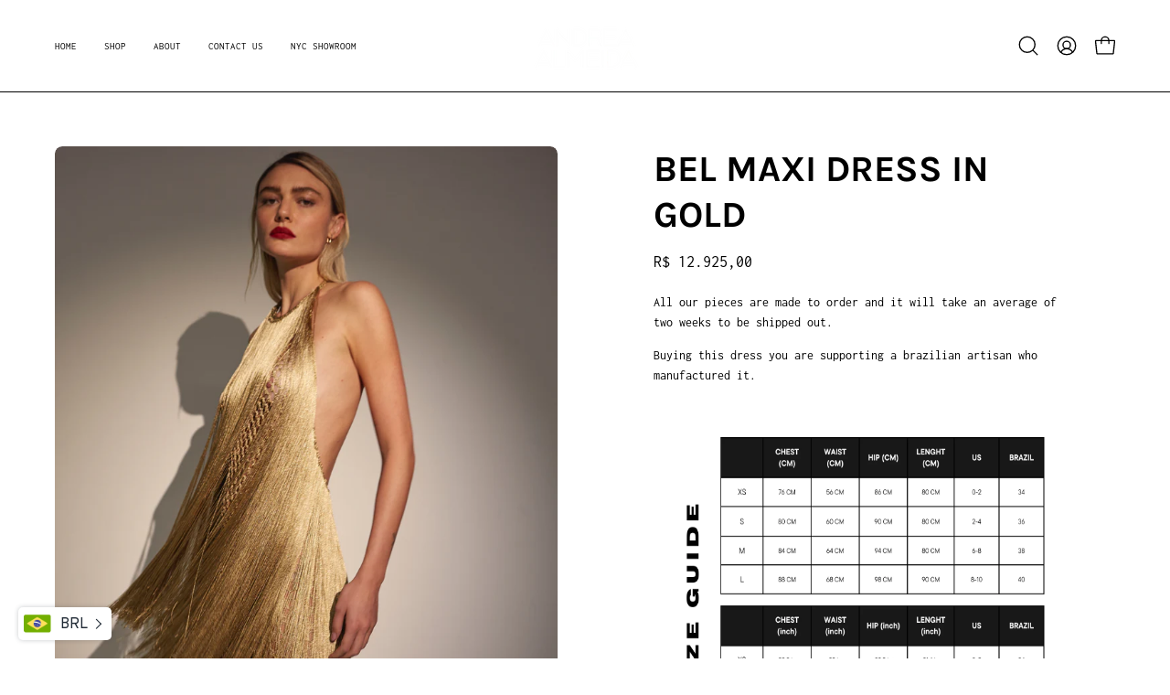

--- FILE ---
content_type: text/html; charset=utf-8
request_url: https://andreaalmeidaofficial.com/products/bel-maxi-dress
body_size: 31611
content:
<!doctype html>
<html class="no-js no-touch page-loading" lang="en">
<head>  <meta charset="utf-8">
  <meta http-equiv='X-UA-Compatible' content='IE=edge'>
  <meta name="viewport" content="width=device-width, height=device-height, initial-scale=1.0, minimum-scale=1.0">
  <link rel="canonical" href="https://andreaalmeidaofficial.com/products/bel-maxi-dress" />
  <link rel="preconnect" href="https://cdn.shopify.com" crossorigin>
  <link rel="preconnect" href="https://fonts.shopify.com" crossorigin>
  <link rel="preconnect" href="https://monorail-edge.shopifysvc.com" crossorigin>

  <link href="//andreaalmeidaofficial.com/cdn/shop/t/6/assets/theme.css?v=80572019398399354751725559625" as="style" rel="preload">
  <link href="//andreaalmeidaofficial.com/cdn/shop/t/6/assets/vendor.js?v=164905933048751944601725559625" as="script" rel="preload">
  <link href="//andreaalmeidaofficial.com/cdn/shop/t/6/assets/theme.js?v=19844330558883095111725559625" as="script" rel="preload">

  <link rel="preload" as="image" href="//andreaalmeidaofficial.com/cdn/shop/t/6/assets/loading.svg?v=91665432863842511931725559625"><style data-shopify>.no-js.page-loading .loading-overlay,
  html:not(.page-loading) .loading-overlay { opacity: 0; visibility: hidden; pointer-events: none; animation: fadeOut 1s ease; transition: visibility 0s linear 1s; }

  .loading-overlay { position: fixed; top: 0; left: 0; z-index: 99999; width: 100vw; height: 100vh; display: flex; align-items: center; justify-content: center; background: var(--COLOR-BLACK-WHITE); }</style><style data-shopify>.loader__image__holder { position: absolute; top: 0; left: 0; width: 100%; height: 100%; font-size: 0; display: none; align-items: center; justify-content: center; animation: pulse-loading 2s infinite ease-in-out; }
    .loading-image .loader__image__holder { display: flex; }
    .loader__image { max-width: 150px; height: auto; object-fit: contain; }
    .loading-image .loader__image--fallback { width: 150px; height: 150px; max-width: 150px; background: var(--loading-svg) no-repeat center center/contain; filter: invert(1); }</style><script>
    const loadingAppearance = "once";
    const loaded = sessionStorage.getItem('loaded');

    if (loadingAppearance === 'once') {
      if (loaded === null) {
        sessionStorage.setItem('loaded', true);
        document.documentElement.classList.add('loading-image');
      }
    } else {
      document.documentElement.classList.add('loading-image');
    }
  </script>
  <title>BEL MAXI DRESS IN GOLD &ndash; AndreaAlmeida </title><meta name="description" content="All our pieces are made to order and it will take an average of two weeks to be shipped out. Buying this dress you are supporting a brazilian artisan who manufactured it.  "><link rel="preload" as="font" href="//andreaalmeidaofficial.com/cdn/fonts/inconsolata/inconsolata_n4.8e0be9241e16b6e6311249bed21adcbee343bcd1.woff2" type="font/woff2" crossorigin><link rel="preload" as="font" href="//andreaalmeidaofficial.com/cdn/fonts/karla/karla_n7.4358a847d4875593d69cfc3f8cc0b44c17b3ed03.woff2" type="font/woff2" crossorigin>

<meta property="og:site_name" content="AndreaAlmeida ">
<meta property="og:url" content="https://andreaalmeidaofficial.com/products/bel-maxi-dress">
<meta property="og:title" content="BEL MAXI DRESS IN GOLD">
<meta property="og:type" content="product">
<meta property="og:description" content="All our pieces are made to order and it will take an average of two weeks to be shipped out. Buying this dress you are supporting a brazilian artisan who manufactured it.  "><meta property="og:image" content="http://andreaalmeidaofficial.com/cdn/shop/products/ANDREA580943.jpg?v=1628633651">
  <meta property="og:image:secure_url" content="https://andreaalmeidaofficial.com/cdn/shop/products/ANDREA580943.jpg?v=1628633651">
  <meta property="og:image:width" content="3648">
  <meta property="og:image:height" content="4569"><meta property="og:price:amount" content="12.925,00">
  <meta property="og:price:currency" content="BRL"><meta name="twitter:card" content="summary_large_image">
<meta name="twitter:title" content="BEL MAXI DRESS IN GOLD">
<meta name="twitter:description" content="All our pieces are made to order and it will take an average of two weeks to be shipped out. Buying this dress you are supporting a brazilian artisan who manufactured it.  "><style data-shopify>@font-face {
  font-family: Karla;
  font-weight: 700;
  font-style: normal;
  font-display: swap;
  src: url("//andreaalmeidaofficial.com/cdn/fonts/karla/karla_n7.4358a847d4875593d69cfc3f8cc0b44c17b3ed03.woff2") format("woff2"),
       url("//andreaalmeidaofficial.com/cdn/fonts/karla/karla_n7.96e322f6d76ce794f25fa29e55d6997c3fb656b6.woff") format("woff");
}

@font-face {
  font-family: Inconsolata;
  font-weight: 400;
  font-style: normal;
  font-display: swap;
  src: url("//andreaalmeidaofficial.com/cdn/fonts/inconsolata/inconsolata_n4.8e0be9241e16b6e6311249bed21adcbee343bcd1.woff2") format("woff2"),
       url("//andreaalmeidaofficial.com/cdn/fonts/inconsolata/inconsolata_n4.c913b3219f7cc7a03a6565e54733068641b83be2.woff") format("woff");
}




  @font-face {
  font-family: Karla;
  font-weight: 800;
  font-style: normal;
  font-display: swap;
  src: url("//andreaalmeidaofficial.com/cdn/fonts/karla/karla_n8.b4b2fb2fd7c9e5cd3f943a09498004ad5459f5e6.woff2") format("woff2"),
       url("//andreaalmeidaofficial.com/cdn/fonts/karla/karla_n8.f6a57bef4fdcaa31fffd290e403b010f69897424.woff") format("woff");
}




  @font-face {
  font-family: Karla;
  font-weight: 400;
  font-style: normal;
  font-display: swap;
  src: url("//andreaalmeidaofficial.com/cdn/fonts/karla/karla_n4.40497e07df527e6a50e58fb17ef1950c72f3e32c.woff2") format("woff2"),
       url("//andreaalmeidaofficial.com/cdn/fonts/karla/karla_n4.e9f6f9de321061073c6bfe03c28976ba8ce6ee18.woff") format("woff");
}




  @font-face {
  font-family: Karla;
  font-weight: 800;
  font-style: normal;
  font-display: swap;
  src: url("//andreaalmeidaofficial.com/cdn/fonts/karla/karla_n8.b4b2fb2fd7c9e5cd3f943a09498004ad5459f5e6.woff2") format("woff2"),
       url("//andreaalmeidaofficial.com/cdn/fonts/karla/karla_n8.f6a57bef4fdcaa31fffd290e403b010f69897424.woff") format("woff");
}




  @font-face {
  font-family: Inconsolata;
  font-weight: 200;
  font-style: normal;
  font-display: swap;
  src: url("//andreaalmeidaofficial.com/cdn/fonts/inconsolata/inconsolata_n2.cdf1ee9b1904a1455c69a3a65eee2bddfd3bb39f.woff2") format("woff2"),
       url("//andreaalmeidaofficial.com/cdn/fonts/inconsolata/inconsolata_n2.7dd200529096e65e1f2901a750f903743e011c53.woff") format("woff");
}




  @font-face {
  font-family: Inconsolata;
  font-weight: 500;
  font-style: normal;
  font-display: swap;
  src: url("//andreaalmeidaofficial.com/cdn/fonts/inconsolata/inconsolata_n5.e75d0ad11eabfd050f75a39b047b35fb05e20ad0.woff2") format("woff2"),
       url("//andreaalmeidaofficial.com/cdn/fonts/inconsolata/inconsolata_n5.9469412c1f55995166e925edb8a8bdefc03ff58c.woff") format("woff");
}








:root {--COLOR-PRIMARY-OPPOSITE: #ffffff;
  --COLOR-PRIMARY-OPPOSITE-ALPHA-20: rgba(255, 255, 255, 0.2);
  --COLOR-PRIMARY-LIGHTEN-DARKEN-ALPHA-20: rgba(26, 26, 26, 0.2);
  --COLOR-PRIMARY-LIGHTEN-DARKEN-ALPHA-30: rgba(26, 26, 26, 0.3);

  --PRIMARY-BUTTONS-COLOR-BG: #000000;
  --PRIMARY-BUTTONS-COLOR-TEXT: #ffffff;
  --PRIMARY-BUTTONS-COLOR-TEXT-ALPHA-10: rgba(255, 255, 255, 0.1);
  --PRIMARY-BUTTONS-COLOR-BORDER: #000000;

  --PRIMARY-BUTTONS-COLOR-LIGHTEN-DARKEN: #1a1a1a;

  --PRIMARY-BUTTONS-COLOR-ALPHA-05: rgba(0, 0, 0, 0.05);
  --PRIMARY-BUTTONS-COLOR-ALPHA-10: rgba(0, 0, 0, 0.1);
  --PRIMARY-BUTTONS-COLOR-ALPHA-50: rgba(0, 0, 0, 0.5);--COLOR-SECONDARY-OPPOSITE: #000000;
  --COLOR-SECONDARY-OPPOSITE-ALPHA-20: rgba(0, 0, 0, 0.2);
  --COLOR-SECONDARY-LIGHTEN-DARKEN-ALPHA-20: rgba(230, 230, 230, 0.2);
  --COLOR-SECONDARY-LIGHTEN-DARKEN-ALPHA-30: rgba(230, 230, 230, 0.3);

  --SECONDARY-BUTTONS-COLOR-BG: #ffffff;
  --SECONDARY-BUTTONS-COLOR-TEXT: #000000;
  --SECONDARY-BUTTONS-COLOR-TEXT-ALPHA-10: rgba(0, 0, 0, 0.1);
  --SECONDARY-BUTTONS-COLOR-BORDER: #ffffff;

  --SECONDARY-BUTTONS-COLOR-ALPHA-05: rgba(255, 255, 255, 0.05);
  --SECONDARY-BUTTONS-COLOR-ALPHA-10: rgba(255, 255, 255, 0.1);
  --SECONDARY-BUTTONS-COLOR-ALPHA-50: rgba(255, 255, 255, 0.5);--OUTLINE-BUTTONS-PRIMARY-BG: transparent;
  --OUTLINE-BUTTONS-PRIMARY-TEXT: #000000;
  --OUTLINE-BUTTONS-PRIMARY-TEXT-ALPHA-10: rgba(0, 0, 0, 0.1);
  --OUTLINE-BUTTONS-PRIMARY-BORDER: #000000;
  --OUTLINE-BUTTONS-PRIMARY-BG-HOVER: rgba(26, 26, 26, 0.2);

  --OUTLINE-BUTTONS-SECONDARY-BG: transparent;
  --OUTLINE-BUTTONS-SECONDARY-TEXT: #ffffff;
  --OUTLINE-BUTTONS-SECONDARY-TEXT-ALPHA-10: rgba(255, 255, 255, 0.1);
  --OUTLINE-BUTTONS-SECONDARY-BORDER: #ffffff;
  --OUTLINE-BUTTONS-SECONDARY-BG-HOVER: rgba(230, 230, 230, 0.2);

  --OUTLINE-BUTTONS-WHITE-BG: transparent;
  --OUTLINE-BUTTONS-WHITE-TEXT: #ffffff;
  --OUTLINE-BUTTONS-WHITE-TEXT-ALPHA-10: rgba(255, 255, 255, 0.1);
  --OUTLINE-BUTTONS-WHITE-BORDER: #ffffff;

  --OUTLINE-BUTTONS-BLACK-BG: transparent;
  --OUTLINE-BUTTONS-BLACK-TEXT: #000000;
  --OUTLINE-BUTTONS-BLACK-TEXT-ALPHA-10: rgba(0, 0, 0, 0.1);
  --OUTLINE-BUTTONS-BLACK-BORDER: #000000;--OUTLINE-SOLID-BUTTONS-PRIMARY-BG: #000000;
  --OUTLINE-SOLID-BUTTONS-PRIMARY-TEXT: #ffffff;
  --OUTLINE-SOLID-BUTTONS-PRIMARY-TEXT-ALPHA-10: rgba(255, 255, 255, 0.1);
  --OUTLINE-SOLID-BUTTONS-PRIMARY-BORDER: #ffffff;
  --OUTLINE-SOLID-BUTTONS-PRIMARY-BG-HOVER: rgba(255, 255, 255, 0.2);

  --OUTLINE-SOLID-BUTTONS-SECONDARY-BG: #ffffff;
  --OUTLINE-SOLID-BUTTONS-SECONDARY-TEXT: #000000;
  --OUTLINE-SOLID-BUTTONS-SECONDARY-TEXT-ALPHA-10: rgba(0, 0, 0, 0.1);
  --OUTLINE-SOLID-BUTTONS-SECONDARY-BORDER: #000000;
  --OUTLINE-SOLID-BUTTONS-SECONDARY-BG-HOVER: rgba(0, 0, 0, 0.2);

  --OUTLINE-SOLID-BUTTONS-WHITE-BG: #ffffff;
  --OUTLINE-SOLID-BUTTONS-WHITE-TEXT: #000000;
  --OUTLINE-SOLID-BUTTONS-WHITE-TEXT-ALPHA-10: rgba(0, 0, 0, 0.1);
  --OUTLINE-SOLID-BUTTONS-WHITE-BORDER: #000000;

  --OUTLINE-SOLID-BUTTONS-BLACK-BG: #000000;
  --OUTLINE-SOLID-BUTTONS-BLACK-TEXT: #ffffff;
  --OUTLINE-SOLID-BUTTONS-BLACK-TEXT-ALPHA-10: rgba(255, 255, 255, 0.1);
  --OUTLINE-SOLID-BUTTONS-BLACK-BORDER: #ffffff;--COLOR-HEADING: #000000;
  --COLOR-TEXT: #000000;
  --COLOR-TEXT-DARKEN: #000000;
  --COLOR-TEXT-LIGHTEN: #333333;
  --COLOR-TEXT-ALPHA-5: rgba(0, 0, 0, 0.05);
  --COLOR-TEXT-ALPHA-8: rgba(0, 0, 0, 0.08);
  --COLOR-TEXT-ALPHA-10: rgba(0, 0, 0, 0.1);
  --COLOR-TEXT-ALPHA-15: rgba(0, 0, 0, 0.15);
  --COLOR-TEXT-ALPHA-20: rgba(0, 0, 0, 0.2);
  --COLOR-TEXT-ALPHA-25: rgba(0, 0, 0, 0.25);
  --COLOR-TEXT-ALPHA-50: rgba(0, 0, 0, 0.5);
  --COLOR-TEXT-ALPHA-60: rgba(0, 0, 0, 0.6);
  --COLOR-TEXT-ALPHA-85: rgba(0, 0, 0, 0.85);

  --COLOR-BG: #ffffff;
  --COLOR-BG-ALPHA-25: rgba(255, 255, 255, 0.25);
  --COLOR-BG-ALPHA-35: rgba(255, 255, 255, 0.35);
  --COLOR-BG-ALPHA-60: rgba(255, 255, 255, 0.6);
  --COLOR-BG-ALPHA-65: rgba(255, 255, 255, 0.65);
  --COLOR-BG-ALPHA-85: rgba(255, 255, 255, 0.85);
  --COLOR-BG-DARKEN: #e6e6e6;
  --COLOR-BG-LIGHTEN-DARKEN: #e6e6e6;
  --COLOR-BG-LIGHTEN-DARKEN-SHIMMER-BG: #fafafa;
  --COLOR-BG-LIGHTEN-DARKEN-SHIMMER-EFFECT: #f5f5f5;
  --COLOR-BG-LIGHTEN-DARKEN-SHIMMER-ENHANCEMENT: #000000;
  --COLOR-BG-LIGHTEN-DARKEN-FOREGROUND: #f7f7f7;
  --COLOR-BG-LIGHTEN-DARKEN-HIGHLIGHT: #ffffff;
  --COLOR-BG-LIGHTEN-DARKEN-SEARCH-LOADER: #cccccc;
  --COLOR-BG-LIGHTEN-DARKEN-SEARCH-LOADER-LINE: #e6e6e6;
  --COLOR-BG-LIGHTEN-DARKEN-2: #cdcdcd;
  --COLOR-BG-LIGHTEN-DARKEN-3: #c0c0c0;
  --COLOR-BG-LIGHTEN-DARKEN-4: #b3b3b3;
  --COLOR-BG-LIGHTEN-DARKEN-5: #a6a6a6;
  --COLOR-BG-LIGHTEN-DARKEN-6: #9a9a9a;
  --COLOR-BG-LIGHTEN-DARKEN-CONTRAST: #b3b3b3;
  --COLOR-BG-LIGHTEN-DARKEN-CONTRAST-2: #a6a6a6;
  --COLOR-BG-LIGHTEN-DARKEN-CONTRAST-3: #999999;
  --COLOR-BG-LIGHTEN-DARKEN-CONTRAST-4: #8c8c8c;
  --COLOR-BG-LIGHTEN-DARKEN-CONTRAST-5: #808080;
  --COLOR-BG-LIGHTEN-DARKEN-CONTRAST-6: #737373;

  --COLOR-BG-SECONDARY: #ffffff;
  --COLOR-BG-SECONDARY-LIGHTEN-DARKEN: #e6e6e6;
  --COLOR-BG-SECONDARY-LIGHTEN-DARKEN-CONTRAST: #808080;

  --COLOR-INPUT-BG: #ffffff;

  --COLOR-ACCENT: #000000;
  --COLOR-ACCENT-TEXT: #fff;

  --COLOR-BORDER: #d3d3d3;
  --COLOR-BORDER-ALPHA-15: rgba(211, 211, 211, 0.15);
  --COLOR-BORDER-ALPHA-30: rgba(211, 211, 211, 0.3);
  --COLOR-BORDER-ALPHA-50: rgba(211, 211, 211, 0.5);
  --COLOR-BORDER-ALPHA-65: rgba(211, 211, 211, 0.65);
  --COLOR-BORDER-LIGHTEN-DARKEN: #868686;
  --COLOR-BORDER-HAIRLINE: #f7f7f7;

  --COLOR-SALE-BG: #6d52ff;
  --COLOR-SALE-TEXT: #ffffff;
  --COLOR-CUSTOM-BG: #e4ff52;
  --COLOR-CUSTOM-TEXT: #000000;
  --COLOR-SOLD-BG: #d3d3d3;
  --COLOR-SOLD-TEXT: #000000;
  --COLOR-SAVING-BG: #6d52ff;
  --COLOR-SAVING-TEXT: #ffffff;

  --COLOR-WHITE-BLACK: fff;
  --COLOR-BLACK-WHITE: #000;
  --COLOR-BLACK-WHITE-ALPHA-25: rgba(0, 0, 0, 0.25);
  --COLOR-BLACK-WHITE-ALPHA-34: rgba(0, 0, 0, 0.34);
  --COLOR-BG-OVERLAY: rgba(255, 255, 255, 0.5);--COLOR-DISABLED-GREY: rgba(0, 0, 0, 0.05);
  --COLOR-DISABLED-GREY-DARKEN: rgba(0, 0, 0, 0.45);
  --COLOR-ERROR: #D02E2E;
  --COLOR-ERROR-BG: #f3cbcb;
  --COLOR-SUCCESS: #56AD6A;
  --COLOR-SUCCESS-BG: #ECFEF0;
  --COLOR-WARN: #ECBD5E;
  --COLOR-TRANSPARENT: rgba(255, 255, 255, 0);

  --COLOR-WHITE: #ffffff;
  --COLOR-WHITE-DARKEN: #f2f2f2;
  --COLOR-WHITE-ALPHA-10: rgba(255, 255, 255, 0.1);
  --COLOR-WHITE-ALPHA-20: rgba(255, 255, 255, 0.2);
  --COLOR-WHITE-ALPHA-25: rgba(255, 255, 255, 0.25);
  --COLOR-WHITE-ALPHA-50: rgba(255, 255, 255, 0.5);
  --COLOR-WHITE-ALPHA-60: rgba(255, 255, 255, 0.6);
  --COLOR-BLACK: #000000;
  --COLOR-BLACK-LIGHTEN: #1a1a1a;
  --COLOR-BLACK-ALPHA-10: rgba(0, 0, 0, 0.1);
  --COLOR-BLACK-ALPHA-20: rgba(0, 0, 0, 0.2);
  --COLOR-BLACK-ALPHA-25: rgba(0, 0, 0, 0.25);
  --COLOR-BLACK-ALPHA-50: rgba(0, 0, 0, 0.5);
  --COLOR-BLACK-ALPHA-60: rgba(0, 0, 0, 0.6);--FONT-STACK-BODY: Inconsolata, monospace;
  --FONT-STYLE-BODY: normal;
  --FONT-STYLE-BODY-ITALIC: italic;
  --FONT-ADJUST-BODY: 1.0;

  --FONT-WEIGHT-BODY: 400;
  --FONT-WEIGHT-BODY-LIGHT: 200;
  --FONT-WEIGHT-BODY-MEDIUM: 700;
  --FONT-WEIGHT-BODY-BOLD: 500;

  --FONT-STACK-HEADING: Karla, sans-serif;
  --FONT-STYLE-HEADING: normal;
  --FONT-STYLE-HEADING-ITALIC: italic;
  --FONT-ADJUST-HEADING: 1.25;

  --FONT-WEIGHT-HEADING: 700;
  --FONT-WEIGHT-HEADING-LIGHT: 400;
  --FONT-WEIGHT-HEADING-MEDIUM: 800;
  --FONT-WEIGHT-HEADING-BOLD: 800;

  --FONT-STACK-NAV: Inconsolata, monospace;
  --FONT-STYLE-NAV: normal;
  --FONT-STYLE-NAV-ITALIC: italic;
  --FONT-ADJUST-NAV: 0.95;
  --FONT-ADJUST-NAV-TOP-LEVEL: 0.7;

  --FONT-WEIGHT-NAV: 400;
  --FONT-WEIGHT-NAV-LIGHT: 200;
  --FONT-WEIGHT-NAV-MEDIUM: 700;
  --FONT-WEIGHT-NAV-BOLD: 500;

  --FONT-ADJUST-PRODUCT-GRID: 0.9;

  --FONT-STACK-BUTTON: Inconsolata, monospace;
  --FONT-STYLE-BUTTON: normal;
  --FONT-STYLE-BUTTON-ITALIC: italic;
  --FONT-ADJUST-BUTTON: 0.8;

  --FONT-WEIGHT-BUTTON: 400;
  --FONT-WEIGHT-BUTTON-MEDIUM: 700;
  --FONT-WEIGHT-BUTTON-BOLD: 500;

  --FONT-STACK-SUBHEADING: "SF Mono", Menlo, Consolas, Monaco, Liberation Mono, Lucida Console, monospace, Apple Color Emoji, Segoe UI Emoji, Segoe UI Symbol;
  --FONT-STYLE-SUBHEADING: normal;
  --FONT-ADJUST-SUBHEADING: 1.0;

  --FONT-WEIGHT-SUBHEADING: 400;
  --FONT-WEIGHT-SUBHEADING-BOLD: 600;

  --FONT-STACK-LABEL: Inconsolata, monospace;
  --FONT-STYLE-LABEL: normal;
  --FONT-ADJUST-LABEL: 0.65;

  --FONT-WEIGHT-LABEL: 500;

  --LETTER-SPACING-NAV: 0.0em;
  --LETTER-SPACING-SUBHEADING: 0.0em;
  --LETTER-SPACING-BUTTON: 0.025em;
  --LETTER-SPACING-LABEL: 0.05em;

  --BUTTON-TEXT-CAPS: uppercase;
  --HEADING-TEXT-CAPS: none;
  --SUBHEADING-TEXT-CAPS: uppercase;
  --LABEL-TEXT-CAPS: uppercase;--FONT-SIZE-INPUT: 1.0rem;--RADIUS: 8px;
  --RADIUS-SMALL: 8px;
  --RADIUS-TINY: 8px;
  --RADIUS-BADGE: 3px;
  --RADIUS-CHECKBOX: 4px;
  --RADIUS-TEXTAREA: 8px;--PRODUCT-MEDIA-PADDING-TOP: 150.0%;--BORDER-WIDTH: 1px;--STROKE-WIDTH: 12px;--SITE-WIDTH: 1440px;
  --SITE-WIDTH-NARROW: 840px;--COLOR-UPSELLS-BG: #F1EFE8;
  --COLOR-UPSELLS-TEXT: #0B0B0B;
  --COLOR-UPSELLS-TEXT-LIGHTEN: #3e3e3e;
  --COLOR-UPSELLS-DISABLED-GREY-DARKEN: rgba(11, 11, 11, 0.45);
  --UPSELLS-HEIGHT: 130px;
  --UPSELLS-IMAGE-WIDTH: 30%;--ICON-ARROW-RIGHT: url( "//andreaalmeidaofficial.com/cdn/shop/t/6/assets/icon-chevron-right.svg?v=115618353204357621731725559624" );--loading-svg: url( "//andreaalmeidaofficial.com/cdn/shop/t/6/assets/loading.svg?v=91665432863842511931725559625" );
  --icon-check: url( "//andreaalmeidaofficial.com/cdn/shop/t/6/assets/icon-check.svg?v=175316081881880408121725559624" );
  --icon-check-swatch: url( "//andreaalmeidaofficial.com/cdn/shop/t/6/assets/icon-check-swatch.svg?v=131897745589030387781725559624" );
  --icon-zoom-in: url( "//andreaalmeidaofficial.com/cdn/shop/t/6/assets/icon-zoom-in.svg?v=157433013461716915331725559624" );
  --icon-zoom-out: url( "//andreaalmeidaofficial.com/cdn/shop/t/6/assets/icon-zoom-out.svg?v=164909107869959372931725559624" );--collection-sticky-bar-height: 0px;
  --collection-image-padding-top: 60%;

  --drawer-width: 400px;
  --drawer-transition: transform 0.4s cubic-bezier(0.46, 0.01, 0.32, 1);--gutter: 60px;
  --gutter-mobile: 20px;
  --grid-gutter: 20px;
  --grid-gutter-mobile: 35px;--inner: 20px;
  --inner-tablet: 18px;
  --inner-mobile: 16px;--grid: repeat(3, minmax(0, 1fr));
  --grid-tablet: repeat(3, minmax(0, 1fr));
  --grid-mobile: repeat(2, minmax(0, 1fr));
  --megamenu-grid: repeat(4, minmax(0, 1fr));
  --grid-row: 1 / span 3;--scrollbar-width: 0px;--overlay: #000;
  --overlay-opacity: 1;--swatch-width: 38px;
  --swatch-height: 26px;
  --swatch-size: 32px;
  --swatch-size-mobile: 30px;

  
  --move-offset: 20px;

  
  --autoplay-speed: 2200ms;

  

    --filter-bg: none;
    --product-filter-bg: none;}</style><link href="//andreaalmeidaofficial.com/cdn/shop/t/6/assets/theme.css?v=80572019398399354751725559625" rel="stylesheet" type="text/css" media="all" /><script type="text/javascript">
    if (window.MSInputMethodContext && document.documentMode) {
      var scripts = document.getElementsByTagName('script')[0];
      var polyfill = document.createElement("script");
      polyfill.defer = true;
      polyfill.src = "//andreaalmeidaofficial.com/cdn/shop/t/6/assets/ie11.js?v=164037955086922138091725559625";

      scripts.parentNode.insertBefore(polyfill, scripts);

      document.documentElement.classList.add('ie11');
    } else {
      document.documentElement.className = document.documentElement.className.replace('no-js', 'js');
    }

    let root = '/';
    if (root[root.length - 1] !== '/') {
      root = `${root}/`;
    }

    window.theme = {
      routes: {
        root: root,
        cart_url: "\/cart",
        cart_add_url: "\/cart\/add",
        cart_change_url: "\/cart\/change",
        shop_url: "https:\/\/andreaalmeidaofficial.com",
        searchUrl: '/search',
        predictiveSearchUrl: '/search/suggest',
        product_recommendations_url: "\/recommendations\/products"
      },
      assets: {
        photoswipe: '//andreaalmeidaofficial.com/cdn/shop/t/6/assets/photoswipe.js?v=162613001030112971491725559625',
        smoothscroll: '//andreaalmeidaofficial.com/cdn/shop/t/6/assets/smoothscroll.js?v=37906625415260927261725559625',
        no_image: "//andreaalmeidaofficial.com/cdn/shopifycloud/storefront/assets/no-image-2048-a2addb12_1024x.gif",
        swatches: '//andreaalmeidaofficial.com/cdn/shop/t/6/assets/swatches.json?v=108341084980828767351725559625',
        base: "//andreaalmeidaofficial.com/cdn/shop/t/6/assets/"
      },
      strings: {
        add_to_cart: "Add to Cart",
        cart_acceptance_error: "You must accept our terms and conditions.",
        cart_empty: "Your cart is currently empty.",
        cart_price: "Price",
        cart_quantity: "Quantity",
        cart_items_one: "{{ count }} item",
        cart_items_many: "{{ count }} items",
        cart_title: "Cart",
        cart_total: "Total",
        continue_shopping: "Continue Shopping",
        free: "Free",
        limit_error: "Sorry, looks like we don\u0026#39;t have enough of this product.",
        preorder: "Pre-Order",
        remove: "Remove",
        sale_badge_text: "Sale",
        saving_badge: "Save {{ discount }}",
        saving_up_to_badge: "Save up to {{ discount }}",
        sold_out: "Sold Out",
        subscription: "Subscription",
        unavailable: "Unavailable",
        unit_price_label: "Unit price",
        unit_price_separator: "per",
        zero_qty_error: "Quantity must be greater than 0.",
        delete_confirm: "Are you sure you wish to delete this address?",
        newsletter_product_availability: "Notify Me When It’s Available"
      },
      icons: {
        plus: '<svg aria-hidden="true" focusable="false" role="presentation" class="icon icon-toggle-plus" viewBox="0 0 192 192"><path d="M30 96h132M96 30v132" stroke="currentColor" stroke-linecap="round" stroke-linejoin="round"/></svg>',
        minus: '<svg aria-hidden="true" focusable="false" role="presentation" class="icon icon-toggle-minus" viewBox="0 0 192 192"><path d="M30 96h132" stroke="currentColor" stroke-linecap="round" stroke-linejoin="round"/></svg>',
        close: '<svg aria-hidden="true" focusable="false" role="presentation" class="icon icon-close" viewBox="0 0 192 192"><path d="M150 42 42 150M150 150 42 42" stroke="currentColor" stroke-linecap="round" stroke-linejoin="round"/></svg>'
      },
      settings: {
        animationsEnabled: true,
        cartType: "drawer",
        enableAcceptTerms: true,
        enableInfinityScroll: false,
        enablePaymentButton: false,
        gridImageSize: "cover",
        gridImageAspectRatio: 1.5,
        mobileMenuBehaviour: "link",
        productGridHover: "image",
        savingBadgeType: "percentage",
        showSaleBadge: true,
        showSoldBadge: true,
        showSavingBadge: true,
        quickBuy: "quick_buy",
        suggestArticles: false,
        suggestCollections: true,
        suggestProducts: true,
        suggestPages: false,
        suggestionsResultsLimit: 10,
        currency_code_enable: true,
        hideInventoryCount: true,
        colorSwatchesType: "theme"
      },
      sizes: {
        mobile: 480,
        small: 768,
        large: 1024,
        widescreen: 1440
      },
      moneyFormat: "\u003cspan class=\"money conversion-bear-money\"\u003eR$ {{amount_with_comma_separator}}\u003c\/span\u003e",
      moneyWithCurrencyFormat: "\u003cspan class=\"money conversion-bear-money\"\u003eR$ {{amount_with_comma_separator}} BRL\u003c\/span\u003e",
      subtotal: 0,
      info: {
        name: 'Palo Alto'
      },
      version: '5.8.0'
    };
    window.PaloAlto = window.PaloAlto || {};
    window.slate = window.slate || {};
    window.isHeaderTransparent = false;
    window.stickyHeaderHeight = 60;
    window.lastWindowWidth = window.innerWidth || document.documentElement.clientWidth;
  </script><script src="//andreaalmeidaofficial.com/cdn/shop/t/6/assets/vendor.js?v=164905933048751944601725559625" defer="defer"></script>
  <script src="//andreaalmeidaofficial.com/cdn/shop/t/6/assets/theme.js?v=19844330558883095111725559625" defer="defer"></script><script>window.performance && window.performance.mark && window.performance.mark('shopify.content_for_header.start');</script><meta name="facebook-domain-verification" content="v6v9d66fau639qcq0w0nw98l15c0au">
<meta id="shopify-digital-wallet" name="shopify-digital-wallet" content="/58609172663/digital_wallets/dialog">
<link rel="alternate" hreflang="x-default" href="https://andreaalmeidaofficial.com/products/bel-maxi-dress">
<link rel="alternate" hreflang="pt" href="https://andreaalmeidaofficial.com/pt/products/bel-maxi-dress">
<link rel="alternate" type="application/json+oembed" href="https://andreaalmeidaofficial.com/products/bel-maxi-dress.oembed">
<script async="async" src="/checkouts/internal/preloads.js?locale=en-BR"></script>
<script id="shopify-features" type="application/json">{"accessToken":"aa9b0b009431c61c84f23be61ee25046","betas":["rich-media-storefront-analytics"],"domain":"andreaalmeidaofficial.com","predictiveSearch":true,"shopId":58609172663,"locale":"en"}</script>
<script>var Shopify = Shopify || {};
Shopify.shop = "andreaalmeida.myshopify.com";
Shopify.locale = "en";
Shopify.currency = {"active":"BRL","rate":"1.0"};
Shopify.country = "BR";
Shopify.theme = {"name":"Cópia atualizada de Palo Alto","id":138078191799,"schema_name":"Palo Alto","schema_version":"5.8.0","theme_store_id":777,"role":"main"};
Shopify.theme.handle = "null";
Shopify.theme.style = {"id":null,"handle":null};
Shopify.cdnHost = "andreaalmeidaofficial.com/cdn";
Shopify.routes = Shopify.routes || {};
Shopify.routes.root = "/";</script>
<script type="module">!function(o){(o.Shopify=o.Shopify||{}).modules=!0}(window);</script>
<script>!function(o){function n(){var o=[];function n(){o.push(Array.prototype.slice.apply(arguments))}return n.q=o,n}var t=o.Shopify=o.Shopify||{};t.loadFeatures=n(),t.autoloadFeatures=n()}(window);</script>
<script id="shop-js-analytics" type="application/json">{"pageType":"product"}</script>
<script defer="defer" async type="module" src="//andreaalmeidaofficial.com/cdn/shopifycloud/shop-js/modules/v2/client.init-shop-cart-sync_dlpDe4U9.en.esm.js"></script>
<script defer="defer" async type="module" src="//andreaalmeidaofficial.com/cdn/shopifycloud/shop-js/modules/v2/chunk.common_FunKbpTJ.esm.js"></script>
<script type="module">
  await import("//andreaalmeidaofficial.com/cdn/shopifycloud/shop-js/modules/v2/client.init-shop-cart-sync_dlpDe4U9.en.esm.js");
await import("//andreaalmeidaofficial.com/cdn/shopifycloud/shop-js/modules/v2/chunk.common_FunKbpTJ.esm.js");

  window.Shopify.SignInWithShop?.initShopCartSync?.({"fedCMEnabled":true,"windoidEnabled":true});

</script>
<script>(function() {
  var isLoaded = false;
  function asyncLoad() {
    if (isLoaded) return;
    isLoaded = true;
    var urls = ["https:\/\/currency.conversionbear.com\/script?app=currency\u0026shop=andreaalmeida.myshopify.com","https:\/\/sdks.automizely.com\/conversions\/v1\/conversions.js?app_connection_id=2779619ae8954239805567ba77c0c2ec\u0026mapped_org_id=e251c25232c7f7f6a351f6b49b105d63_v1\u0026shop=andreaalmeida.myshopify.com","https:\/\/shopify-widget.route.com\/shopify.widget.js?shop=andreaalmeida.myshopify.com"];
    for (var i = 0; i < urls.length; i++) {
      var s = document.createElement('script');
      s.type = 'text/javascript';
      s.async = true;
      s.src = urls[i];
      var x = document.getElementsByTagName('script')[0];
      x.parentNode.insertBefore(s, x);
    }
  };
  if(window.attachEvent) {
    window.attachEvent('onload', asyncLoad);
  } else {
    window.addEventListener('load', asyncLoad, false);
  }
})();</script>
<script id="__st">var __st={"a":58609172663,"offset":-18000,"reqid":"945f04ad-048b-42c7-a2bf-7174ec3981e0-1765535945","pageurl":"andreaalmeidaofficial.com\/products\/bel-maxi-dress","u":"768baeb74d64","p":"product","rtyp":"product","rid":6922868818103};</script>
<script>window.ShopifyPaypalV4VisibilityTracking = true;</script>
<script id="form-persister">!function(){'use strict';const t='contact',e='new_comment',n=[[t,t],['blogs',e],['comments',e],[t,'customer']],o='password',r='form_key',c=['recaptcha-v3-token','g-recaptcha-response','h-captcha-response',o],s=()=>{try{return window.sessionStorage}catch{return}},i='__shopify_v',u=t=>t.elements[r],a=function(){const t=[...n].map((([t,e])=>`form[action*='/${t}']:not([data-nocaptcha='true']) input[name='form_type'][value='${e}']`)).join(',');var e;return e=t,()=>e?[...document.querySelectorAll(e)].map((t=>t.form)):[]}();function m(t){const e=u(t);a().includes(t)&&(!e||!e.value)&&function(t){try{if(!s())return;!function(t){const e=s();if(!e)return;const n=u(t);if(!n)return;const o=n.value;o&&e.removeItem(o)}(t);const e=Array.from(Array(32),(()=>Math.random().toString(36)[2])).join('');!function(t,e){u(t)||t.append(Object.assign(document.createElement('input'),{type:'hidden',name:r})),t.elements[r].value=e}(t,e),function(t,e){const n=s();if(!n)return;const r=[...t.querySelectorAll(`input[type='${o}']`)].map((({name:t})=>t)),u=[...c,...r],a={};for(const[o,c]of new FormData(t).entries())u.includes(o)||(a[o]=c);n.setItem(e,JSON.stringify({[i]:1,action:t.action,data:a}))}(t,e)}catch(e){console.error('failed to persist form',e)}}(t)}const f=t=>{if('true'===t.dataset.persistBound)return;const e=function(t,e){const n=function(t){return'function'==typeof t.submit?t.submit:HTMLFormElement.prototype.submit}(t).bind(t);return function(){let t;return()=>{t||(t=!0,(()=>{try{e(),n()}catch(t){(t=>{console.error('form submit failed',t)})(t)}})(),setTimeout((()=>t=!1),250))}}()}(t,(()=>{m(t)}));!function(t,e){if('function'==typeof t.submit&&'function'==typeof e)try{t.submit=e}catch{}}(t,e),t.addEventListener('submit',(t=>{t.preventDefault(),e()})),t.dataset.persistBound='true'};!function(){function t(t){const e=(t=>{const e=t.target;return e instanceof HTMLFormElement?e:e&&e.form})(t);e&&m(e)}document.addEventListener('submit',t),document.addEventListener('DOMContentLoaded',(()=>{const e=a();for(const t of e)f(t);var n;n=document.body,new window.MutationObserver((t=>{for(const e of t)if('childList'===e.type&&e.addedNodes.length)for(const t of e.addedNodes)1===t.nodeType&&'FORM'===t.tagName&&a().includes(t)&&f(t)})).observe(n,{childList:!0,subtree:!0,attributes:!1}),document.removeEventListener('submit',t)}))}()}();</script>
<script integrity="sha256-52AcMU7V7pcBOXWImdc/TAGTFKeNjmkeM1Pvks/DTgc=" data-source-attribution="shopify.loadfeatures" defer="defer" src="//andreaalmeidaofficial.com/cdn/shopifycloud/storefront/assets/storefront/load_feature-81c60534.js" crossorigin="anonymous"></script>
<script data-source-attribution="shopify.dynamic_checkout.dynamic.init">var Shopify=Shopify||{};Shopify.PaymentButton=Shopify.PaymentButton||{isStorefrontPortableWallets:!0,init:function(){window.Shopify.PaymentButton.init=function(){};var t=document.createElement("script");t.src="https://andreaalmeidaofficial.com/cdn/shopifycloud/portable-wallets/latest/portable-wallets.en.js",t.type="module",document.head.appendChild(t)}};
</script>
<script data-source-attribution="shopify.dynamic_checkout.buyer_consent">
  function portableWalletsHideBuyerConsent(e){var t=document.getElementById("shopify-buyer-consent"),n=document.getElementById("shopify-subscription-policy-button");t&&n&&(t.classList.add("hidden"),t.setAttribute("aria-hidden","true"),n.removeEventListener("click",e))}function portableWalletsShowBuyerConsent(e){var t=document.getElementById("shopify-buyer-consent"),n=document.getElementById("shopify-subscription-policy-button");t&&n&&(t.classList.remove("hidden"),t.removeAttribute("aria-hidden"),n.addEventListener("click",e))}window.Shopify?.PaymentButton&&(window.Shopify.PaymentButton.hideBuyerConsent=portableWalletsHideBuyerConsent,window.Shopify.PaymentButton.showBuyerConsent=portableWalletsShowBuyerConsent);
</script>
<script data-source-attribution="shopify.dynamic_checkout.cart.bootstrap">document.addEventListener("DOMContentLoaded",(function(){function t(){return document.querySelector("shopify-accelerated-checkout-cart, shopify-accelerated-checkout")}if(t())Shopify.PaymentButton.init();else{new MutationObserver((function(e,n){t()&&(Shopify.PaymentButton.init(),n.disconnect())})).observe(document.body,{childList:!0,subtree:!0})}}));
</script>
<script id='scb4127' type='text/javascript' async='' src='https://andreaalmeidaofficial.com/cdn/shopifycloud/privacy-banner/storefront-banner.js'></script>
<script>window.performance && window.performance.mark && window.performance.mark('shopify.content_for_header.end');</script>
<link href="https://monorail-edge.shopifysvc.com" rel="dns-prefetch">
<script>(function(){if ("sendBeacon" in navigator && "performance" in window) {try {var session_token_from_headers = performance.getEntriesByType('navigation')[0].serverTiming.find(x => x.name == '_s').description;} catch {var session_token_from_headers = undefined;}var session_cookie_matches = document.cookie.match(/_shopify_s=([^;]*)/);var session_token_from_cookie = session_cookie_matches && session_cookie_matches.length === 2 ? session_cookie_matches[1] : "";var session_token = session_token_from_headers || session_token_from_cookie || "";function handle_abandonment_event(e) {var entries = performance.getEntries().filter(function(entry) {return /monorail-edge.shopifysvc.com/.test(entry.name);});if (!window.abandonment_tracked && entries.length === 0) {window.abandonment_tracked = true;var currentMs = Date.now();var navigation_start = performance.timing.navigationStart;var payload = {shop_id: 58609172663,url: window.location.href,navigation_start,duration: currentMs - navigation_start,session_token,page_type: "product"};window.navigator.sendBeacon("https://monorail-edge.shopifysvc.com/v1/produce", JSON.stringify({schema_id: "online_store_buyer_site_abandonment/1.1",payload: payload,metadata: {event_created_at_ms: currentMs,event_sent_at_ms: currentMs}}));}}window.addEventListener('pagehide', handle_abandonment_event);}}());</script>
<script id="web-pixels-manager-setup">(function e(e,d,r,n,o){if(void 0===o&&(o={}),!Boolean(null===(a=null===(i=window.Shopify)||void 0===i?void 0:i.analytics)||void 0===a?void 0:a.replayQueue)){var i,a;window.Shopify=window.Shopify||{};var t=window.Shopify;t.analytics=t.analytics||{};var s=t.analytics;s.replayQueue=[],s.publish=function(e,d,r){return s.replayQueue.push([e,d,r]),!0};try{self.performance.mark("wpm:start")}catch(e){}var l=function(){var e={modern:/Edge?\/(1{2}[4-9]|1[2-9]\d|[2-9]\d{2}|\d{4,})\.\d+(\.\d+|)|Firefox\/(1{2}[4-9]|1[2-9]\d|[2-9]\d{2}|\d{4,})\.\d+(\.\d+|)|Chrom(ium|e)\/(9{2}|\d{3,})\.\d+(\.\d+|)|(Maci|X1{2}).+ Version\/(15\.\d+|(1[6-9]|[2-9]\d|\d{3,})\.\d+)([,.]\d+|)( \(\w+\)|)( Mobile\/\w+|) Safari\/|Chrome.+OPR\/(9{2}|\d{3,})\.\d+\.\d+|(CPU[ +]OS|iPhone[ +]OS|CPU[ +]iPhone|CPU IPhone OS|CPU iPad OS)[ +]+(15[._]\d+|(1[6-9]|[2-9]\d|\d{3,})[._]\d+)([._]\d+|)|Android:?[ /-](13[3-9]|1[4-9]\d|[2-9]\d{2}|\d{4,})(\.\d+|)(\.\d+|)|Android.+Firefox\/(13[5-9]|1[4-9]\d|[2-9]\d{2}|\d{4,})\.\d+(\.\d+|)|Android.+Chrom(ium|e)\/(13[3-9]|1[4-9]\d|[2-9]\d{2}|\d{4,})\.\d+(\.\d+|)|SamsungBrowser\/([2-9]\d|\d{3,})\.\d+/,legacy:/Edge?\/(1[6-9]|[2-9]\d|\d{3,})\.\d+(\.\d+|)|Firefox\/(5[4-9]|[6-9]\d|\d{3,})\.\d+(\.\d+|)|Chrom(ium|e)\/(5[1-9]|[6-9]\d|\d{3,})\.\d+(\.\d+|)([\d.]+$|.*Safari\/(?![\d.]+ Edge\/[\d.]+$))|(Maci|X1{2}).+ Version\/(10\.\d+|(1[1-9]|[2-9]\d|\d{3,})\.\d+)([,.]\d+|)( \(\w+\)|)( Mobile\/\w+|) Safari\/|Chrome.+OPR\/(3[89]|[4-9]\d|\d{3,})\.\d+\.\d+|(CPU[ +]OS|iPhone[ +]OS|CPU[ +]iPhone|CPU IPhone OS|CPU iPad OS)[ +]+(10[._]\d+|(1[1-9]|[2-9]\d|\d{3,})[._]\d+)([._]\d+|)|Android:?[ /-](13[3-9]|1[4-9]\d|[2-9]\d{2}|\d{4,})(\.\d+|)(\.\d+|)|Mobile Safari.+OPR\/([89]\d|\d{3,})\.\d+\.\d+|Android.+Firefox\/(13[5-9]|1[4-9]\d|[2-9]\d{2}|\d{4,})\.\d+(\.\d+|)|Android.+Chrom(ium|e)\/(13[3-9]|1[4-9]\d|[2-9]\d{2}|\d{4,})\.\d+(\.\d+|)|Android.+(UC? ?Browser|UCWEB|U3)[ /]?(15\.([5-9]|\d{2,})|(1[6-9]|[2-9]\d|\d{3,})\.\d+)\.\d+|SamsungBrowser\/(5\.\d+|([6-9]|\d{2,})\.\d+)|Android.+MQ{2}Browser\/(14(\.(9|\d{2,})|)|(1[5-9]|[2-9]\d|\d{3,})(\.\d+|))(\.\d+|)|K[Aa][Ii]OS\/(3\.\d+|([4-9]|\d{2,})\.\d+)(\.\d+|)/},d=e.modern,r=e.legacy,n=navigator.userAgent;return n.match(d)?"modern":n.match(r)?"legacy":"unknown"}(),u="modern"===l?"modern":"legacy",c=(null!=n?n:{modern:"",legacy:""})[u],f=function(e){return[e.baseUrl,"/wpm","/b",e.hashVersion,"modern"===e.buildTarget?"m":"l",".js"].join("")}({baseUrl:d,hashVersion:r,buildTarget:u}),m=function(e){var d=e.version,r=e.bundleTarget,n=e.surface,o=e.pageUrl,i=e.monorailEndpoint;return{emit:function(e){var a=e.status,t=e.errorMsg,s=(new Date).getTime(),l=JSON.stringify({metadata:{event_sent_at_ms:s},events:[{schema_id:"web_pixels_manager_load/3.1",payload:{version:d,bundle_target:r,page_url:o,status:a,surface:n,error_msg:t},metadata:{event_created_at_ms:s}}]});if(!i)return console&&console.warn&&console.warn("[Web Pixels Manager] No Monorail endpoint provided, skipping logging."),!1;try{return self.navigator.sendBeacon.bind(self.navigator)(i,l)}catch(e){}var u=new XMLHttpRequest;try{return u.open("POST",i,!0),u.setRequestHeader("Content-Type","text/plain"),u.send(l),!0}catch(e){return console&&console.warn&&console.warn("[Web Pixels Manager] Got an unhandled error while logging to Monorail."),!1}}}}({version:r,bundleTarget:l,surface:e.surface,pageUrl:self.location.href,monorailEndpoint:e.monorailEndpoint});try{o.browserTarget=l,function(e){var d=e.src,r=e.async,n=void 0===r||r,o=e.onload,i=e.onerror,a=e.sri,t=e.scriptDataAttributes,s=void 0===t?{}:t,l=document.createElement("script"),u=document.querySelector("head"),c=document.querySelector("body");if(l.async=n,l.src=d,a&&(l.integrity=a,l.crossOrigin="anonymous"),s)for(var f in s)if(Object.prototype.hasOwnProperty.call(s,f))try{l.dataset[f]=s[f]}catch(e){}if(o&&l.addEventListener("load",o),i&&l.addEventListener("error",i),u)u.appendChild(l);else{if(!c)throw new Error("Did not find a head or body element to append the script");c.appendChild(l)}}({src:f,async:!0,onload:function(){if(!function(){var e,d;return Boolean(null===(d=null===(e=window.Shopify)||void 0===e?void 0:e.analytics)||void 0===d?void 0:d.initialized)}()){var d=window.webPixelsManager.init(e)||void 0;if(d){var r=window.Shopify.analytics;r.replayQueue.forEach((function(e){var r=e[0],n=e[1],o=e[2];d.publishCustomEvent(r,n,o)})),r.replayQueue=[],r.publish=d.publishCustomEvent,r.visitor=d.visitor,r.initialized=!0}}},onerror:function(){return m.emit({status:"failed",errorMsg:"".concat(f," has failed to load")})},sri:function(e){var d=/^sha384-[A-Za-z0-9+/=]+$/;return"string"==typeof e&&d.test(e)}(c)?c:"",scriptDataAttributes:o}),m.emit({status:"loading"})}catch(e){m.emit({status:"failed",errorMsg:(null==e?void 0:e.message)||"Unknown error"})}}})({shopId: 58609172663,storefrontBaseUrl: "https://andreaalmeidaofficial.com",extensionsBaseUrl: "https://extensions.shopifycdn.com/cdn/shopifycloud/web-pixels-manager",monorailEndpoint: "https://monorail-edge.shopifysvc.com/unstable/produce_batch",surface: "storefront-renderer",enabledBetaFlags: ["2dca8a86"],webPixelsConfigList: [{"id":"871563447","configuration":"{\"hashed_organization_id\":\"e251c25232c7f7f6a351f6b49b105d63_v1\",\"app_key\":\"andreaalmeida\",\"allow_collect_personal_data\":\"true\"}","eventPayloadVersion":"v1","runtimeContext":"STRICT","scriptVersion":"6f6660f15c595d517f203f6e1abcb171","type":"APP","apiClientId":2814809,"privacyPurposes":["ANALYTICS","MARKETING","SALE_OF_DATA"],"dataSharingAdjustments":{"protectedCustomerApprovalScopes":["read_customer_address","read_customer_email","read_customer_name","read_customer_personal_data","read_customer_phone"]}},{"id":"163872951","configuration":"{\"pixel_id\":\"369175922116436\",\"pixel_type\":\"facebook_pixel\",\"metaapp_system_user_token\":\"-\"}","eventPayloadVersion":"v1","runtimeContext":"OPEN","scriptVersion":"ca16bc87fe92b6042fbaa3acc2fbdaa6","type":"APP","apiClientId":2329312,"privacyPurposes":["ANALYTICS","MARKETING","SALE_OF_DATA"],"dataSharingAdjustments":{"protectedCustomerApprovalScopes":["read_customer_address","read_customer_email","read_customer_name","read_customer_personal_data","read_customer_phone"]}},{"id":"shopify-app-pixel","configuration":"{}","eventPayloadVersion":"v1","runtimeContext":"STRICT","scriptVersion":"0450","apiClientId":"shopify-pixel","type":"APP","privacyPurposes":["ANALYTICS","MARKETING"]},{"id":"shopify-custom-pixel","eventPayloadVersion":"v1","runtimeContext":"LAX","scriptVersion":"0450","apiClientId":"shopify-pixel","type":"CUSTOM","privacyPurposes":["ANALYTICS","MARKETING"]}],isMerchantRequest: false,initData: {"shop":{"name":"AndreaAlmeida ","paymentSettings":{"currencyCode":"BRL"},"myshopifyDomain":"andreaalmeida.myshopify.com","countryCode":"BR","storefrontUrl":"https:\/\/andreaalmeidaofficial.com"},"customer":null,"cart":null,"checkout":null,"productVariants":[{"price":{"amount":12925.0,"currencyCode":"BRL"},"product":{"title":"BEL MAXI  DRESS IN GOLD","vendor":"AndreaAlmeida","id":"6922868818103","untranslatedTitle":"BEL MAXI  DRESS IN GOLD","url":"\/products\/bel-maxi-dress","type":"DRESS"},"id":"40447050580151","image":{"src":"\/\/andreaalmeidaofficial.com\/cdn\/shop\/products\/ANDREA580943.jpg?v=1628633651"},"sku":"","title":"XS","untranslatedTitle":"XS"},{"price":{"amount":12925.0,"currencyCode":"BRL"},"product":{"title":"BEL MAXI  DRESS IN GOLD","vendor":"AndreaAlmeida","id":"6922868818103","untranslatedTitle":"BEL MAXI  DRESS IN GOLD","url":"\/products\/bel-maxi-dress","type":"DRESS"},"id":"40447050612919","image":{"src":"\/\/andreaalmeidaofficial.com\/cdn\/shop\/products\/ANDREA580943.jpg?v=1628633651"},"sku":"","title":"S","untranslatedTitle":"S"},{"price":{"amount":12925.0,"currencyCode":"BRL"},"product":{"title":"BEL MAXI  DRESS IN GOLD","vendor":"AndreaAlmeida","id":"6922868818103","untranslatedTitle":"BEL MAXI  DRESS IN GOLD","url":"\/products\/bel-maxi-dress","type":"DRESS"},"id":"40447050645687","image":{"src":"\/\/andreaalmeidaofficial.com\/cdn\/shop\/products\/ANDREA580943.jpg?v=1628633651"},"sku":"","title":"M","untranslatedTitle":"M"},{"price":{"amount":12925.0,"currencyCode":"BRL"},"product":{"title":"BEL MAXI  DRESS IN GOLD","vendor":"AndreaAlmeida","id":"6922868818103","untranslatedTitle":"BEL MAXI  DRESS IN GOLD","url":"\/products\/bel-maxi-dress","type":"DRESS"},"id":"40447050678455","image":{"src":"\/\/andreaalmeidaofficial.com\/cdn\/shop\/products\/ANDREA580943.jpg?v=1628633651"},"sku":"","title":"L","untranslatedTitle":"L"}],"purchasingCompany":null},},"https://andreaalmeidaofficial.com/cdn","ae1676cfwd2530674p4253c800m34e853cb",{"modern":"","legacy":""},{"shopId":"58609172663","storefrontBaseUrl":"https:\/\/andreaalmeidaofficial.com","extensionBaseUrl":"https:\/\/extensions.shopifycdn.com\/cdn\/shopifycloud\/web-pixels-manager","surface":"storefront-renderer","enabledBetaFlags":"[\"2dca8a86\"]","isMerchantRequest":"false","hashVersion":"ae1676cfwd2530674p4253c800m34e853cb","publish":"custom","events":"[[\"page_viewed\",{}],[\"product_viewed\",{\"productVariant\":{\"price\":{\"amount\":12925.0,\"currencyCode\":\"BRL\"},\"product\":{\"title\":\"BEL MAXI  DRESS IN GOLD\",\"vendor\":\"AndreaAlmeida\",\"id\":\"6922868818103\",\"untranslatedTitle\":\"BEL MAXI  DRESS IN GOLD\",\"url\":\"\/products\/bel-maxi-dress\",\"type\":\"DRESS\"},\"id\":\"40447050580151\",\"image\":{\"src\":\"\/\/andreaalmeidaofficial.com\/cdn\/shop\/products\/ANDREA580943.jpg?v=1628633651\"},\"sku\":\"\",\"title\":\"XS\",\"untranslatedTitle\":\"XS\"}}]]"});</script><script>
  window.ShopifyAnalytics = window.ShopifyAnalytics || {};
  window.ShopifyAnalytics.meta = window.ShopifyAnalytics.meta || {};
  window.ShopifyAnalytics.meta.currency = 'BRL';
  var meta = {"product":{"id":6922868818103,"gid":"gid:\/\/shopify\/Product\/6922868818103","vendor":"AndreaAlmeida","type":"DRESS","variants":[{"id":40447050580151,"price":1292500,"name":"BEL MAXI  DRESS IN GOLD - XS","public_title":"XS","sku":""},{"id":40447050612919,"price":1292500,"name":"BEL MAXI  DRESS IN GOLD - S","public_title":"S","sku":""},{"id":40447050645687,"price":1292500,"name":"BEL MAXI  DRESS IN GOLD - M","public_title":"M","sku":""},{"id":40447050678455,"price":1292500,"name":"BEL MAXI  DRESS IN GOLD - L","public_title":"L","sku":""}],"remote":false},"page":{"pageType":"product","resourceType":"product","resourceId":6922868818103}};
  for (var attr in meta) {
    window.ShopifyAnalytics.meta[attr] = meta[attr];
  }
</script>
<script class="analytics">
  (function () {
    var customDocumentWrite = function(content) {
      var jquery = null;

      if (window.jQuery) {
        jquery = window.jQuery;
      } else if (window.Checkout && window.Checkout.$) {
        jquery = window.Checkout.$;
      }

      if (jquery) {
        jquery('body').append(content);
      }
    };

    var hasLoggedConversion = function(token) {
      if (token) {
        return document.cookie.indexOf('loggedConversion=' + token) !== -1;
      }
      return false;
    }

    var setCookieIfConversion = function(token) {
      if (token) {
        var twoMonthsFromNow = new Date(Date.now());
        twoMonthsFromNow.setMonth(twoMonthsFromNow.getMonth() + 2);

        document.cookie = 'loggedConversion=' + token + '; expires=' + twoMonthsFromNow;
      }
    }

    var trekkie = window.ShopifyAnalytics.lib = window.trekkie = window.trekkie || [];
    if (trekkie.integrations) {
      return;
    }
    trekkie.methods = [
      'identify',
      'page',
      'ready',
      'track',
      'trackForm',
      'trackLink'
    ];
    trekkie.factory = function(method) {
      return function() {
        var args = Array.prototype.slice.call(arguments);
        args.unshift(method);
        trekkie.push(args);
        return trekkie;
      };
    };
    for (var i = 0; i < trekkie.methods.length; i++) {
      var key = trekkie.methods[i];
      trekkie[key] = trekkie.factory(key);
    }
    trekkie.load = function(config) {
      trekkie.config = config || {};
      trekkie.config.initialDocumentCookie = document.cookie;
      var first = document.getElementsByTagName('script')[0];
      var script = document.createElement('script');
      script.type = 'text/javascript';
      script.onerror = function(e) {
        var scriptFallback = document.createElement('script');
        scriptFallback.type = 'text/javascript';
        scriptFallback.onerror = function(error) {
                var Monorail = {
      produce: function produce(monorailDomain, schemaId, payload) {
        var currentMs = new Date().getTime();
        var event = {
          schema_id: schemaId,
          payload: payload,
          metadata: {
            event_created_at_ms: currentMs,
            event_sent_at_ms: currentMs
          }
        };
        return Monorail.sendRequest("https://" + monorailDomain + "/v1/produce", JSON.stringify(event));
      },
      sendRequest: function sendRequest(endpointUrl, payload) {
        // Try the sendBeacon API
        if (window && window.navigator && typeof window.navigator.sendBeacon === 'function' && typeof window.Blob === 'function' && !Monorail.isIos12()) {
          var blobData = new window.Blob([payload], {
            type: 'text/plain'
          });

          if (window.navigator.sendBeacon(endpointUrl, blobData)) {
            return true;
          } // sendBeacon was not successful

        } // XHR beacon

        var xhr = new XMLHttpRequest();

        try {
          xhr.open('POST', endpointUrl);
          xhr.setRequestHeader('Content-Type', 'text/plain');
          xhr.send(payload);
        } catch (e) {
          console.log(e);
        }

        return false;
      },
      isIos12: function isIos12() {
        return window.navigator.userAgent.lastIndexOf('iPhone; CPU iPhone OS 12_') !== -1 || window.navigator.userAgent.lastIndexOf('iPad; CPU OS 12_') !== -1;
      }
    };
    Monorail.produce('monorail-edge.shopifysvc.com',
      'trekkie_storefront_load_errors/1.1',
      {shop_id: 58609172663,
      theme_id: 138078191799,
      app_name: "storefront",
      context_url: window.location.href,
      source_url: "//andreaalmeidaofficial.com/cdn/s/trekkie.storefront.1a0636ab3186d698599065cb6ce9903ebacdd71a.min.js"});

        };
        scriptFallback.async = true;
        scriptFallback.src = '//andreaalmeidaofficial.com/cdn/s/trekkie.storefront.1a0636ab3186d698599065cb6ce9903ebacdd71a.min.js';
        first.parentNode.insertBefore(scriptFallback, first);
      };
      script.async = true;
      script.src = '//andreaalmeidaofficial.com/cdn/s/trekkie.storefront.1a0636ab3186d698599065cb6ce9903ebacdd71a.min.js';
      first.parentNode.insertBefore(script, first);
    };
    trekkie.load(
      {"Trekkie":{"appName":"storefront","development":false,"defaultAttributes":{"shopId":58609172663,"isMerchantRequest":null,"themeId":138078191799,"themeCityHash":"13619543416450157517","contentLanguage":"en","currency":"BRL","eventMetadataId":"90890bde-3bcb-479d-9bcd-321c8e895048"},"isServerSideCookieWritingEnabled":true,"monorailRegion":"shop_domain","enabledBetaFlags":["f0df213a"]},"Session Attribution":{},"S2S":{"facebookCapiEnabled":true,"source":"trekkie-storefront-renderer","apiClientId":580111}}
    );

    var loaded = false;
    trekkie.ready(function() {
      if (loaded) return;
      loaded = true;

      window.ShopifyAnalytics.lib = window.trekkie;

      var originalDocumentWrite = document.write;
      document.write = customDocumentWrite;
      try { window.ShopifyAnalytics.merchantGoogleAnalytics.call(this); } catch(error) {};
      document.write = originalDocumentWrite;

      window.ShopifyAnalytics.lib.page(null,{"pageType":"product","resourceType":"product","resourceId":6922868818103,"shopifyEmitted":true});

      var match = window.location.pathname.match(/checkouts\/(.+)\/(thank_you|post_purchase)/)
      var token = match? match[1]: undefined;
      if (!hasLoggedConversion(token)) {
        setCookieIfConversion(token);
        window.ShopifyAnalytics.lib.track("Viewed Product",{"currency":"BRL","variantId":40447050580151,"productId":6922868818103,"productGid":"gid:\/\/shopify\/Product\/6922868818103","name":"BEL MAXI  DRESS IN GOLD - XS","price":"12925.00","sku":"","brand":"AndreaAlmeida","variant":"XS","category":"DRESS","nonInteraction":true,"remote":false},undefined,undefined,{"shopifyEmitted":true});
      window.ShopifyAnalytics.lib.track("monorail:\/\/trekkie_storefront_viewed_product\/1.1",{"currency":"BRL","variantId":40447050580151,"productId":6922868818103,"productGid":"gid:\/\/shopify\/Product\/6922868818103","name":"BEL MAXI  DRESS IN GOLD - XS","price":"12925.00","sku":"","brand":"AndreaAlmeida","variant":"XS","category":"DRESS","nonInteraction":true,"remote":false,"referer":"https:\/\/andreaalmeidaofficial.com\/products\/bel-maxi-dress"});
      }
    });


        var eventsListenerScript = document.createElement('script');
        eventsListenerScript.async = true;
        eventsListenerScript.src = "//andreaalmeidaofficial.com/cdn/shopifycloud/storefront/assets/shop_events_listener-3da45d37.js";
        document.getElementsByTagName('head')[0].appendChild(eventsListenerScript);

})();</script>
<script
  defer
  src="https://andreaalmeidaofficial.com/cdn/shopifycloud/perf-kit/shopify-perf-kit-2.1.2.min.js"
  data-application="storefront-renderer"
  data-shop-id="58609172663"
  data-render-region="gcp-us-central1"
  data-page-type="product"
  data-theme-instance-id="138078191799"
  data-theme-name="Palo Alto"
  data-theme-version="5.8.0"
  data-monorail-region="shop_domain"
  data-resource-timing-sampling-rate="10"
  data-shs="true"
  data-shs-beacon="true"
  data-shs-export-with-fetch="true"
  data-shs-logs-sample-rate="1"
></script>
</head><body id="bel-maxi-dress-in-gold" class="template-product body--rounded-corners aos-initialized palette--light  no-outline"><loading-overlay class="loading-overlay"><div class="loader loader--image">
      <div class="loader__image__holder"><div class="loader__image loader__image--fallback"></div></div>
    </div></loading-overlay>
<a class="in-page-link skip-link" data-skip-content href="#MainContent">Skip to content</a>

  <!-- BEGIN sections: group-header -->
<div id="shopify-section-sections--17283124658359__announcement-bar" class="shopify-section shopify-section-group-group-header announcement-bar-static"><!-- /snippets/announcement.liquid -->
  <div id=""
    class="section-padding section-marquee"
    data-section-type="announcement-bar"
    data-section-id="sections--17283124658359__announcement-bar"
    
    
      data-aos="fade"
      data-aos-anchor=""
      data-aos-delay=""
      data-aos-duration=""
    >
    
</div>

</div><div id="shopify-section-sections--17283124658359__header" class="shopify-section shopify-section-group-group-header shopify-section-header"><div id="nav-drawer" class="drawer drawer--left drawer--nav cv-h" role="navigation" style="--highlight: #d02e2e;" data-drawer>
  <div class="drawer__header"><div class="drawer__title"><a href="/" class="drawer__logo">
      <img src="//andreaalmeidaofficial.com/cdn/shop/files/Design_sem_nome.png?v=1694118207&amp;width=500" srcset="//andreaalmeidaofficial.com/cdn/shop/files/Design_sem_nome.png?v=1694118207&amp;width=120 120w, //andreaalmeidaofficial.com/cdn/shop/files/Design_sem_nome.png?v=1694118207&amp;width=180 180w, //andreaalmeidaofficial.com/cdn/shop/files/Design_sem_nome.png?v=1694118207&amp;width=240 240w" width="120" height="69.58981612446959" sizes="(max-width: 240px) 50vw, 120px" class="drawer__logo-image">
    </a></div><button type="button" class="drawer__close-button" aria-controls="nav-drawer" data-drawer-toggle>
      <span class="visually-hidden">Close</span><svg aria-hidden="true" focusable="false" role="presentation" class="icon icon-close" viewBox="0 0 192 192"><path d="M150 42 42 150M150 150 42 42" stroke="currentColor" stroke-linecap="round" stroke-linejoin="round"/></svg></button>
  </div><ul class="mobile-nav mobile-nav--weight-normal"><li class="mobile-menu__item mobile-menu__item--level-1">
    <a href="/" class="mobile-navlink mobile-navlink--level-1">
      HOME
    </a>
  </li><li class="mobile-menu__item mobile-menu__item--level-1 mobile-menu__item--has-items" aria-haspopup="true">
    <a href="/collections/shop-women" class="mobile-navlink mobile-navlink--level-1" data-nav-link-mobile>SHOP</a>
    <button type="button" class="mobile-nav__trigger mobile-nav__trigger--level-1" aria-controls="MobileNav--shop-1" data-collapsible-trigger><svg aria-hidden="true" focusable="false" role="presentation" class="icon icon-toggle-plus" viewBox="0 0 192 192"><path d="M30 96h132M96 30v132" stroke="currentColor" stroke-linecap="round" stroke-linejoin="round"/></svg><svg aria-hidden="true" focusable="false" role="presentation" class="icon icon-toggle-minus" viewBox="0 0 192 192"><path d="M30 96h132" stroke="currentColor" stroke-linecap="round" stroke-linejoin="round"/></svg><span class="fallback-text">See More</span>
    </button>
    <div class="mobile-dropdown" id="MobileNav--shop-1" data-collapsible-container>
      <ul class="mobile-nav__sublist" data-collapsible-content><li class="mobile-menu__item mobile-menu__item--level-2" >
            <a href="/collections/shop-women" class="mobile-navlink mobile-navlink--level-2" data-nav-link-mobile><span>SHOP ALL</span>
            </a></li><li class="mobile-menu__item mobile-menu__item--level-2" >
            <a href="/collections/new-collection" class="mobile-navlink mobile-navlink--level-2" data-nav-link-mobile><span>new collection</span>
            </a></li><li class="mobile-menu__item mobile-menu__item--level-2" >
            <a href="/collections/holiday-collection" class="mobile-navlink mobile-navlink--level-2" data-nav-link-mobile><span>holiday 24</span>
            </a></li><li class="mobile-menu__item mobile-menu__item--level-2" >
            <a href="/collections/ss25" class="mobile-navlink mobile-navlink--level-2" data-nav-link-mobile><span>into the wild</span>
            </a></li><li class="mobile-menu__item mobile-menu__item--level-2" >
            <a href="/collections/lv" class="mobile-navlink mobile-navlink--level-2" data-nav-link-mobile><span>WHITE CAPSULE</span>
            </a></li><li class="mobile-menu__item mobile-menu__item--level-2" >
            <a href="/collections/ss23" class="mobile-navlink mobile-navlink--level-2" data-nav-link-mobile><span>chained</span>
            </a></li><li class="mobile-menu__item mobile-menu__item--level-2" >
            <a href="/collections/ss23-1" class="mobile-navlink mobile-navlink--level-2" data-nav-link-mobile><span>fringe chic</span>
            </a></li><li class="mobile-menu__item mobile-menu__item--level-2" >
            <a href="/collections/l" class="mobile-navlink mobile-navlink--level-2" data-nav-link-mobile><span>NEW ERA</span>
            </a></li><li class="mobile-menu__item mobile-menu__item--level-2" >
            <a href="/collections/kids" class="mobile-navlink mobile-navlink--level-2" data-nav-link-mobile><span>KIDS</span>
            </a></li></ul>
    </div>
  </li><li class="mobile-menu__item mobile-menu__item--level-1">
    <a href="/pages/about" class="mobile-navlink mobile-navlink--level-1">
      ABOUT
    </a>
  </li><li class="mobile-menu__item mobile-menu__item--level-1">
    <a href="/pages/contact-us" class="mobile-navlink mobile-navlink--level-1">
      CONTACT US
    </a>
  </li><li class="mobile-menu__item mobile-menu__item--level-1">
    <a href="/pages/appointment-nyc-showroom" class="mobile-navlink mobile-navlink--level-1">
      NYC SHOWROOM
    </a>
  </li></ul><ul class="mobile-nav mobile-nav--bottom mobile-nav--weight-normal"><li class="mobile-menu__item"><a href="/account/login" class="mobile-navlink mobile-navlink--small" id="customer_login_link">Log in</a></li>
          <li class="mobile-menu__item"><a href="/account/register" class="mobile-navlink mobile-navlink--small" id="customer_register_link">Create account</a></li><li class="mobile-menu__item"><a href="/search" class="mobile-navlink mobile-navlink--small" data-nav-search-open>Search</a></li></ul></div>
<div id="cart-drawer" class="cart-drawer cv-h" data-cart-drawer>
  <template data-cart-drawer-template>
    
      <div class="cart__message cart__message--custom text-light" data-cart-bar>
        <div
          data-aos="fade"
          data-aos-delay="200">
          <p>New customers save 5% with code <strong>WELCOME5OFF</strong></p>
        </div>
      </div>
    
    <div class="cart-drawer__head"
      
        data-aos="fade"
        data-aos-delay="250">
      <h3>Cart<span class="cart-drawer__item-qty hidden" data-cart-items-qty>0 items</span></h3>

      <a href="#cart-drawer" class="cart-drawer__close" data-cart-drawer-toggle aria-label="Close Cart"><svg aria-hidden="true" focusable="false" role="presentation" class="icon icon-close" viewBox="0 0 192 192"><path d="M150 42 42 150M150 150 42 42" stroke="currentColor" stroke-linecap="round" stroke-linejoin="round"/></svg></a>

      <div class="loader loader--line"><div class="loader-indeterminate"></div></div>
    </div>

    <div class="cart-drawer__body" data-cart-drawer-body><div class="cart__errors cart-drawer__errors" role="alert" data-cart-errors>
        <div class="cart__errors__inner">
          <p class="cart__errors__heading">Sorry, looks like we don&#39;t have enough of this product.</p>

          <p class="cart__errors__content" data-error-message></p>

          <button type="button" class="cart__errors__close" data-cart-error-close aria-label="Dismiss Cart"><svg aria-hidden="true" focusable="false" role="presentation" class="icon icon-close" viewBox="0 0 192 192"><path d="M150 42 42 150M150 150 42 42" stroke="currentColor" stroke-linecap="round" stroke-linejoin="round"/></svg></button>
        </div>
      </div>

      <div id="cartItemsHolder" class="cart-drawer__items hidden" data-items-holder></div>

      <div id="cartDrawerEmptyMessage" class="cart-drawer__empty-message" data-empty-message><p
    
      data-aos="hero"
      data-aos-anchor="#cartDrawerEmptyMessage"
      data-aos-order="1">
    Your cart is currently empty.
  </p><div class="cart-empty-buttons"><div
        
          data-aos="hero"
          data-aos-anchor="#cartDrawerEmptyMessage"
          data-aos-order="2">
        <a href="/" class="btn btn--primary btn--solid btn--small">
          HOME
        </a>
      </div><div
        
          data-aos="hero"
          data-aos-anchor="#cartDrawerEmptyMessage"
          data-aos-order="3">
        <a href="/collections/shop-women" class="btn btn--primary btn--solid btn--small">
          SHOP
        </a>
      </div><div
        
          data-aos="hero"
          data-aos-anchor="#cartDrawerEmptyMessage"
          data-aos-order="4">
        <a href="/pages/about" class="btn btn--primary btn--solid btn--small">
          ABOUT
        </a>
      </div></div>
</div>
    </div>

    <div class="cart-drawer__foot cart__foot hidden" data-foot-holder>
      <div id="cartUpsellHolder" class="cart__pair" data-cart-widget data-pair-products-holder
        
          data-aos="fade-up"data-aos-delay="450"></div>

      <form action="/cart" method="post" novalidate data-cart-form><div class="cart__widget__wrapper" data-collapsible-single><div class="cart__widget" data-cart-widget
            
              data-aos="fade-up"
              data-aos-delay="500">
            <button
              class="cart__widget__title"
              type="button"
              data-collapsible-trigger
              aria-expanded="false"
              aria-controls="notes">Add order notes<svg aria-hidden="true" focusable="false" role="presentation" class="icon icon-toggle-plus" viewBox="0 0 192 192"><path d="M30 96h132M96 30v132" stroke="currentColor" stroke-linecap="round" stroke-linejoin="round"/></svg><svg aria-hidden="true" focusable="false" role="presentation" class="icon icon-toggle-minus" viewBox="0 0 192 192"><path d="M30 96h132" stroke="currentColor" stroke-linecap="round" stroke-linejoin="round"/></svg></button>

            <div id="notes" aria-expanded="false" data-collapsible-container>
              <div class="cart__widget__content" data-collapsible-content>
                <label for="note">Special instructions for seller</label>

                <textarea id="note" name="note" class="cart__field cart__field--textarea" aria-label="Special instructions for seller"></textarea>
              </div>
            </div>
          </div><div class="cart__widget" data-cart-widget
            
              data-aos="fade-up"
              data-aos-delay="550">
            <button
              class="cart__widget__title"
              type="button"
              data-collapsible-trigger
              aria-expanded="false"
              aria-controls="gift-notes">Is this a gift? Add a note.<svg aria-hidden="true" focusable="false" role="presentation" class="icon icon-toggle-plus" viewBox="0 0 192 192"><path d="M30 96h132M96 30v132" stroke="currentColor" stroke-linecap="round" stroke-linejoin="round"/></svg><svg aria-hidden="true" focusable="false" role="presentation" class="icon icon-toggle-minus" viewBox="0 0 192 192"><path d="M30 96h132" stroke="currentColor" stroke-linecap="round" stroke-linejoin="round"/></svg></button>

            <div id="gift-notes" aria-expanded="false" data-collapsible-container>
              <div class="cart__widget__content" data-collapsible-content><label for="gift-note">Add a note for recipient</label>

                <textarea id="gift-note" name="attributes[Gift note]" class="cart__field cart__field--textarea" aria-label="Add a note for recipient">
                  
                </textarea>
              </div>
            </div>
          </div></div><div class="cart__foot-inner"
          
            data-aos="fade-up"
            data-aos-delay="600">

          <div data-cart-price-holder><div class="cart__total hidden">
  <span>Items</span>

  <span data-cart-total="0">Free</span>
</div></div>
          <!-- Route Code Edited 9/23/2024 -->
          <div class="route-div" data-allow-multiple-renders></div>
          <!-- End Route Code -->
          <div class="cart__buttons-wrapper"><input type="hidden" name="attributes[Accepted terms/conditions?]" value="Yes"/>
              <input type="checkbox" class="cart__acceptance__input" name="acceptance" id="acceptance" data-cart-acceptance-checkbox>
              <label for="acceptance" class="cart__acceptance__label" data-cart-acceptance-label><p>I agree to the terms and conditions</p></label><p class="cart__terms cart__errors__content" data-terms-error-message></p>
       
            <div class="cart__buttons cart__buttons--disabled" data-cart-checkout-buttons>
              <fieldset class="cart__buttons__fieldset" data-cart-checkout-button>

                <button type="submit" name="checkout" class="cart__checkout btn">Checkout<span class="cart__total__money" data-cart-total-price>Free</span>
                </button></fieldset>
            </div>
          </div>

          <p class="cart__text">Shipping &amp; taxes calculated at checkout</p>
        </div>
      </form>
    </div>
  </template>
</div>
<style data-shopify>:root {
    --header-height: 100px;
    --header-sticky-height: 0px;
    --header-background-height: 100px;
  }

  .no-js {
    --header-sticky-height: 0px;
  }

  

  
    .main-content > .shopify-section.supports-transparent-header:first-child [data-prevent-transparent-header] {
      --full-height: var(--content-full);
    }

    @supports not (selector(:has(*))) {
      .is-first-section-transparent .main-content > .shopify-section.supports-transparent-header:first-child {
        --full-height: var(--content-full);
        --content-full: calc(100vh - var(--announcement-height));
      }

      .is-first-section-transparent .shopify-section-header { height: auto; }
      .is-first-section-transparent .site-header { position: absolute; }

      .is-first-section-transparent .main-content > .supports-transparent-header:first-child .banner-content,
      .is-first-section-transparent .main-content > .supports-transparent-header:first-child .banners--cols .banner,
      .is-first-section-transparent .main-content > .supports-transparent-header:first-child .banners--row .banners__content,
      .is-first-section-transparent .main-content > .supports-transparent-header:first-child .banner-image__text-wrapper,
      .is-first-section-transparent .main-content > .supports-transparent-header:first-child .slide__text__wrapper,
      .is-first-section-transparent .main-content > .supports-transparent-header:first-child .split-images__content,
      .is-first-section-transparent .main-content > .supports-transparent-header:first-child .video-text-wrapper {
        padding-top: calc(var(--header-height) + var(--gutter));
      }

      .is-first-section-transparent .main-content > .supports-transparent-header:first-child .countdown__text-container {
        padding-top: calc(var(--header-height) + var(--gutter) / 2);
      }
      .is-first-section-transparent .main-content > .supports-transparent-header:first-child .countdown__content,
      .is-first-section-transparent .main-content > .supports-transparent-header:first-child .countdown__aside {
        padding-top: 0;
      }

      @media only screen and (max-width: 767px) {
        .is-first-section-transparent .main-content > .supports-transparent-header:first-child .banners--row .banners__content {
          padding-top: calc(var(--header-height) + var(--gutter-mobile));
          padding-bottom: calc(var(--header-height) + var(--gutter-mobile));
        }
      }
    }
  
</style><header id="SiteHeader"
  class="site-header site-header--relative site-header--nav-left site-header--nav-normal site-header--transparent site-header--has-logo site-header--has-border"
  role="banner"
  data-site-header
  data-section-id="sections--17283124658359__header"
  data-height="100"
  data-section-type="header"
  data-transparent="true"
  data-text-color="white"
  data-position="relative"
  data-nav-alignment="left"
  
  
  data-header-height
  
    data-aos-intersection="0"
  
>
  <div class="site-header__background" data-header-background></div>

  <div class="wrapper"
    
      data-aos="fade"
      data-aos-anchor="#SiteHeader"
      data-aos-delay="0"
      data-aos-duration="500"
    
    data-wrapper>

    <button type="button" class="mobile-menu__button mobile-menu__button--burger js-drawer-open" aria-controls="nav-drawer" data-drawer-toggle>
      <span class="visually-hidden">Open navigation menu</span><svg aria-hidden="true" focusable="false" role="presentation" class="icon icon-hamburger" viewBox="0 0 192 192"><path d="M30 96h132M30 48h132M30 144h132" stroke="currentColor" stroke-linecap="round" stroke-linejoin="round"/></svg></button><style data-shopify>.logo__image-link {
      width: 120px;
      height: 70px;
    }

    .has-scrolled .logo__image-link {
      width: 69px;
      height: 40px;
    }</style><h1 class="logo" data-logo data-takes-space><a href="/" aria-label="AndreaAlmeida " class="logo__image-link logo__image-link--other logo__image-link--single"><img src="//andreaalmeidaofficial.com/cdn/shop/files/Design_sem_nome.png?v=1694118207&amp;width=500" srcset="//andreaalmeidaofficial.com/cdn/shop/files/Design_sem_nome.png?v=1694118207&amp;width=120 120w, //andreaalmeidaofficial.com/cdn/shop/files/Design_sem_nome.png?v=1694118207&amp;width=180 180w, //andreaalmeidaofficial.com/cdn/shop/files/Design_sem_nome.png?v=1694118207&amp;width=240 240w" width="120" height="69.58981612446959" loading="eager" sizes="(max-width: 240px) 50vw, 120px" class="logo__image" fetchpriority="high">

      <span class="logo__image-push" style="padding-top: 58.0%"></span>
    </a></h1><!-- /partials/site-nav.liquid --><nav id="NavStandard" class="nav nav--default caps-letter-spacing-nav" data-nav style="--highlight: #d02e2e;">
  <div class="menu__item menu__item--compress" data-nav-items-compress><search-popdown class="search-popdown menu__item menu__item--icon"   data-popdown-in-header><details>
      <summary class="search-popdown__toggle navlink navlink--icon" aria-haspopup="dialog" data-popdown-toggle title="Open search bar"><svg aria-hidden="true" focusable="false" role="presentation" class="icon icon-search" viewBox="0 0 192 192"><path d="M87 150c34.794 0 63-28.206 63-63s-28.206-63-63-63-63 28.206-63 63 28.206 63 63 63ZM131.55 131.55 168 168" stroke="currentColor" stroke-linecap="round" stroke-linejoin="round"/></svg><svg aria-hidden="true" focusable="false" role="presentation" class="icon icon-close" viewBox="0 0 192 192"><path d="M150 42 42 150M150 150 42 42" stroke="currentColor" stroke-linecap="round" stroke-linejoin="round"/></svg><span class="visually-hidden">Open search bar</span>
      </summary><div class="search-popdown__body search-popdown__body--fixed"
    role="dialog"
    aria-modal="true"
    aria-label="Search"
    data-popdown-body
  >
    <div class="search-popdown__main"><predictive-search><form class="search-form" action="/search" method="get" role="search" data-search-form>
          <input name="options[prefix]" type="hidden" value="last"><div class="search-form__inner" data-search-form-inner>
            <div class="search-form__input-holder">
              <label for="searchInput-desktop-compress" class="search-form__label">
                <span class="visually-hidden">Search for products on our site</span><svg aria-hidden="true" focusable="false" role="presentation" class="icon icon-search" viewBox="0 0 192 192"><path d="M87 150c34.794 0 63-28.206 63-63s-28.206-63-63-63-63 28.206-63 63 28.206 63 63 63ZM131.55 131.55 168 168" stroke="currentColor" stroke-linecap="round" stroke-linejoin="round"/></svg></label>

              <input type="search"
                id="searchInput-desktop-compress"
                class="search-form__input"
                name="q"
                value=""
                aria-label="Search our store"
                
                  role="combobox"
                  aria-expanded="false"
                  aria-owns="searchResults-desktop-compress"
                  aria-controls="searchResults-desktop-compress"
                  aria-haspopup="listbox"
                  aria-autocomplete="list"
                  autocorrect="off"
                  autocomplete="off"
                  autocapitalize="off"
                  spellcheck="false"
                
              >

              <button class="search-form__submit visually-hidden" type="submit" tabindex="-1" aria-label="Search"><svg aria-hidden="true" focusable="false" role="presentation" class="icon icon-search" viewBox="0 0 192 192"><path d="M87 150c34.794 0 63-28.206 63-63s-28.206-63-63-63-63 28.206-63 63 28.206 63 63 63ZM131.55 131.55 168 168" stroke="currentColor" stroke-linecap="round" stroke-linejoin="round"/></svg></button>

              <button type="button" class="search-popdown__close" title="Close" data-popdown-close><svg aria-hidden="true" focusable="false" role="presentation" class="icon icon-close" viewBox="0 0 192 192"><path d="M150 42 42 150M150 150 42 42" stroke="currentColor" stroke-linecap="round" stroke-linejoin="round"/></svg></button>
            </div>
          </div>

          <div id="searchResults-desktop-compress" class="search-popdown__results"><div class="predictive-search" data-predictive-search-results data-scroll-lock-scrollable>
                <div class="predictive-search__loading-state">
                  <div class="predictive-search__loader loader loader--line"><div class="loader-indeterminate"></div></div>
                </div>
              </div>

              <span class="predictive-search-status visually-hidden" role="status" aria-hidden="true" data-predictive-search-status></span></div>
        </form></predictive-search></div>
  </div></details></search-popdown>
<div class="menu__item menu__item--icon">
      <a href="/cart" class="navlink navlink--icon cart__toggle cart__toggle cart__toggle--animation caps navlink--dot" aria-controls="cart-drawer" aria-expanded="false" data-cart-drawer-toggle>
        <span class="visually-hidden">Open cart</span>
        <svg aria-hidden="true" focusable="false" role="presentation" class="icon icon-shopping-bag" viewBox="0 0 192 192"><path d="M156.6 162H35.4a6.075 6.075 0 0 1-6-5.325l-10.65-96A6 6 0 0 1 24.675 54h142.65a6.001 6.001 0 0 1 5.925 6.675l-10.65 96a6.076 6.076 0 0 1-6 5.325v0Z" stroke="currentColor" stroke-linecap="round" stroke-linejoin="round"/><path d="M66 78V54a30 30 0 1 1 60 0v24" stroke="currentColor" stroke-linecap="round" stroke-linejoin="round"/><circle class="cart-indicator" cx="96" cy="108" r="15"/></svg>
      </a>
    </div>
  </div>

  <div class="menu__items" data-takes-space><div class="menu__item child"
  data-nav-item
  
  
    data-hover-disclosure-toggle
  >
  <a href="/" data-top-link class="navlink navlink--toplevel navlink--dot caps">
    <span class="navtext">HOME</span>
  </a></div>
<div class="menu__item parent"
  data-nav-item
  
  
    role="button"
    aria-haspopup="true"
    aria-expanded="false"
    data-hover-disclosure-toggle="dropdown-caa37c8c861f3d7a1767766bead0c470"
    aria-controls="dropdown-caa37c8c861f3d7a1767766bead0c470"
  >
  <a href="/collections/shop-women" data-top-link class="navlink navlink--toplevel navlink--dot caps">
    <span class="navtext">SHOP</span>
  </a><div class="header__dropdown"
      data-hover-disclosure
      role="combobox"
      id="dropdown-caa37c8c861f3d7a1767766bead0c470">
      <div class="header__dropdown__wrapper">
        <div class="header__dropdown__inner">
<a href="/collections/shop-women" data-stagger class="navlink navlink--child">
                <span class="navtext">SHOP ALL</span>
              </a><a href="/collections/new-collection" data-stagger class="navlink navlink--child">
                <span class="navtext">new collection</span>
              </a><a href="/collections/holiday-collection" data-stagger class="navlink navlink--child">
                <span class="navtext">holiday 24</span>
              </a><a href="/collections/ss25" data-stagger class="navlink navlink--child">
                <span class="navtext">into the wild</span>
              </a><a href="/collections/lv" data-stagger class="navlink navlink--child">
                <span class="navtext">WHITE CAPSULE</span>
              </a><a href="/collections/ss23" data-stagger class="navlink navlink--child">
                <span class="navtext">chained</span>
              </a><a href="/collections/ss23-1" data-stagger class="navlink navlink--child">
                <span class="navtext">fringe chic</span>
              </a><a href="/collections/l" data-stagger class="navlink navlink--child">
                <span class="navtext">NEW ERA</span>
              </a><a href="/collections/kids" data-stagger class="navlink navlink--child">
                <span class="navtext">KIDS</span>
              </a></div>
      </div>
    </div></div>
<div class="menu__item child"
  data-nav-item
  
  
    data-hover-disclosure-toggle
  >
  <a href="/pages/about" data-top-link class="navlink navlink--toplevel navlink--dot caps">
    <span class="navtext">ABOUT</span>
  </a></div>
<div class="menu__item child"
  data-nav-item
  
  
    data-hover-disclosure-toggle
  >
  <a href="/pages/contact-us" data-top-link class="navlink navlink--toplevel navlink--dot caps">
    <span class="navtext">CONTACT US</span>
  </a></div>
<div class="menu__item child"
  data-nav-item
  
  
    data-hover-disclosure-toggle
  >
  <a href="/pages/appointment-nyc-showroom" data-top-link class="navlink navlink--toplevel navlink--dot caps">
    <span class="navtext">NYC SHOWROOM</span>
  </a></div>
</div>

  <div class="menu__item menu__item--icons" data-nav-icons data-takes-space><search-popdown class="search-popdown menu__item menu__item--icon"   data-popdown-in-header><details>
      <summary class="search-popdown__toggle navlink navlink--icon" aria-haspopup="dialog" data-popdown-toggle title="Open search bar"><svg aria-hidden="true" focusable="false" role="presentation" class="icon icon-search" viewBox="0 0 192 192"><path d="M87 150c34.794 0 63-28.206 63-63s-28.206-63-63-63-63 28.206-63 63 28.206 63 63 63ZM131.55 131.55 168 168" stroke="currentColor" stroke-linecap="round" stroke-linejoin="round"/></svg><svg aria-hidden="true" focusable="false" role="presentation" class="icon icon-close" viewBox="0 0 192 192"><path d="M150 42 42 150M150 150 42 42" stroke="currentColor" stroke-linecap="round" stroke-linejoin="round"/></svg><span class="visually-hidden">Open search bar</span>
      </summary><div class="search-popdown__body search-popdown__body--fixed"
    role="dialog"
    aria-modal="true"
    aria-label="Search"
    data-popdown-body
  >
    <div class="search-popdown__main"><predictive-search><form class="search-form" action="/search" method="get" role="search" data-search-form>
          <input name="options[prefix]" type="hidden" value="last"><div class="search-form__inner" data-search-form-inner>
            <div class="search-form__input-holder">
              <label for="searchInput-desktop" class="search-form__label">
                <span class="visually-hidden">Search for products on our site</span><svg aria-hidden="true" focusable="false" role="presentation" class="icon icon-search" viewBox="0 0 192 192"><path d="M87 150c34.794 0 63-28.206 63-63s-28.206-63-63-63-63 28.206-63 63 28.206 63 63 63ZM131.55 131.55 168 168" stroke="currentColor" stroke-linecap="round" stroke-linejoin="round"/></svg></label>

              <input type="search"
                id="searchInput-desktop"
                class="search-form__input"
                name="q"
                value=""
                aria-label="Search our store"
                
                  role="combobox"
                  aria-expanded="false"
                  aria-owns="searchResults-desktop"
                  aria-controls="searchResults-desktop"
                  aria-haspopup="listbox"
                  aria-autocomplete="list"
                  autocorrect="off"
                  autocomplete="off"
                  autocapitalize="off"
                  spellcheck="false"
                
              >

              <button class="search-form__submit visually-hidden" type="submit" tabindex="-1" aria-label="Search"><svg aria-hidden="true" focusable="false" role="presentation" class="icon icon-search" viewBox="0 0 192 192"><path d="M87 150c34.794 0 63-28.206 63-63s-28.206-63-63-63-63 28.206-63 63 28.206 63 63 63ZM131.55 131.55 168 168" stroke="currentColor" stroke-linecap="round" stroke-linejoin="round"/></svg></button>

              <button type="button" class="search-popdown__close" title="Close" data-popdown-close><svg aria-hidden="true" focusable="false" role="presentation" class="icon icon-close" viewBox="0 0 192 192"><path d="M150 42 42 150M150 150 42 42" stroke="currentColor" stroke-linecap="round" stroke-linejoin="round"/></svg></button>
            </div>
          </div>

          <div id="searchResults-desktop" class="search-popdown__results"><div class="predictive-search" data-predictive-search-results data-scroll-lock-scrollable>
                <div class="predictive-search__loading-state">
                  <div class="predictive-search__loader loader loader--line"><div class="loader-indeterminate"></div></div>
                </div>
              </div>

              <span class="predictive-search-status visually-hidden" role="status" aria-hidden="true" data-predictive-search-status></span></div>
        </form></predictive-search></div>
  </div></details></search-popdown>
<div class="menu__item menu__item--icon">
        <a href="/account" class="navlink navlink--icon caps navlink--dot">
          <span class="visually-hidden">My Account</span><svg aria-hidden="true" focusable="false" role="presentation" class="icon icon-user" viewBox="0 0 192 192"><path d="M96 168c39.765 0 72-32.235 72-72 0-39.764-32.235-72-72-72-39.764 0-72 32.236-72 72 0 39.765 32.236 72 72 72Z" stroke="currentColor" stroke-linecap="round" stroke-linejoin="round"/><path d="M96 120c16.569 0 30-13.431 30-30 0-16.569-13.431-30-30-30-16.569 0-30 13.431-30 30 0 16.569 13.431 30 30 30Z" stroke="currentColor" stroke-linecap="round" stroke-linejoin="round"/><path d="M47.85 149.55a54.002 54.002 0 0 1 76.399-21.577 54.005 54.005 0 0 1 19.901 21.577" stroke="currentColor" stroke-linecap="round" stroke-linejoin="round"/></svg></a>
      </div><div class="menu__item menu__item--icon">
      <a href="/cart" class="navlink navlink--icon cart__toggle cart__toggle--animation caps navlink--dot" aria-controls="cart-drawer" aria-expanded="false" data-cart-drawer-toggle>
        <span class="visually-hidden">Open cart</span><svg aria-hidden="true" focusable="false" role="presentation" class="icon icon-shopping-bag" viewBox="0 0 192 192"><path d="M156.6 162H35.4a6.075 6.075 0 0 1-6-5.325l-10.65-96A6 6 0 0 1 24.675 54h142.65a6.001 6.001 0 0 1 5.925 6.675l-10.65 96a6.076 6.076 0 0 1-6 5.325v0Z" stroke="currentColor" stroke-linecap="round" stroke-linejoin="round"/><path d="M66 78V54a30 30 0 1 1 60 0v24" stroke="currentColor" stroke-linecap="round" stroke-linejoin="round"/><circle class="cart-indicator" cx="96" cy="108" r="15"/></svg>
</a>
    </div>
  </div>
</nav>

<div class="mobile-menu" data-mobile-menu><search-popdown class="search-popdown mobile-menu__button caps"   data-popdown-in-header><details>
      <summary class="search-popdown__toggle " aria-haspopup="dialog" data-popdown-toggle title="Open search bar"><svg aria-hidden="true" focusable="false" role="presentation" class="icon icon-search" viewBox="0 0 192 192"><path d="M87 150c34.794 0 63-28.206 63-63s-28.206-63-63-63-63 28.206-63 63 28.206 63 63 63ZM131.55 131.55 168 168" stroke="currentColor" stroke-linecap="round" stroke-linejoin="round"/></svg><svg aria-hidden="true" focusable="false" role="presentation" class="icon icon-close" viewBox="0 0 192 192"><path d="M150 42 42 150M150 150 42 42" stroke="currentColor" stroke-linecap="round" stroke-linejoin="round"/></svg><span class="visually-hidden">Open search bar</span>
      </summary><div class="search-popdown__body search-popdown__body--fixed"
    role="dialog"
    aria-modal="true"
    aria-label="Search"
    data-popdown-body
  >
    <div class="search-popdown__main"><predictive-search><form class="search-form" action="/search" method="get" role="search" data-search-form>
          <input name="options[prefix]" type="hidden" value="last"><div class="search-form__inner" data-search-form-inner>
            <div class="search-form__input-holder">
              <label for="searchInput-mobile" class="search-form__label">
                <span class="visually-hidden">Search for products on our site</span><svg aria-hidden="true" focusable="false" role="presentation" class="icon icon-search" viewBox="0 0 192 192"><path d="M87 150c34.794 0 63-28.206 63-63s-28.206-63-63-63-63 28.206-63 63 28.206 63 63 63ZM131.55 131.55 168 168" stroke="currentColor" stroke-linecap="round" stroke-linejoin="round"/></svg></label>

              <input type="search"
                id="searchInput-mobile"
                class="search-form__input"
                name="q"
                value=""
                aria-label="Search our store"
                
                  role="combobox"
                  aria-expanded="false"
                  aria-owns="searchResults-mobile"
                  aria-controls="searchResults-mobile"
                  aria-haspopup="listbox"
                  aria-autocomplete="list"
                  autocorrect="off"
                  autocomplete="off"
                  autocapitalize="off"
                  spellcheck="false"
                
              >

              <button class="search-form__submit visually-hidden" type="submit" tabindex="-1" aria-label="Search"><svg aria-hidden="true" focusable="false" role="presentation" class="icon icon-search" viewBox="0 0 192 192"><path d="M87 150c34.794 0 63-28.206 63-63s-28.206-63-63-63-63 28.206-63 63 28.206 63 63 63ZM131.55 131.55 168 168" stroke="currentColor" stroke-linecap="round" stroke-linejoin="round"/></svg></button>

              <button type="button" class="search-popdown__close" title="Close" data-popdown-close><svg aria-hidden="true" focusable="false" role="presentation" class="icon icon-close" viewBox="0 0 192 192"><path d="M150 42 42 150M150 150 42 42" stroke="currentColor" stroke-linecap="round" stroke-linejoin="round"/></svg></button>
            </div>
          </div>

          <div id="searchResults-mobile" class="search-popdown__results"><div class="predictive-search" data-predictive-search-results data-scroll-lock-scrollable>
                <div class="predictive-search__loading-state">
                  <div class="predictive-search__loader loader loader--line"><div class="loader-indeterminate"></div></div>
                </div>
              </div>

              <span class="predictive-search-status visually-hidden" role="status" aria-hidden="true" data-predictive-search-status></span></div>
        </form></predictive-search></div>
  </div></details></search-popdown>
<a href="/cart"
    class="mobile-menu__button cart__toggle cart__toggle--animation"
    aria-controls="cart-drawer"
    aria-expanded="false"
    
      data-cart-drawer-toggle
    
  >
    <span class="visually-hidden">Open cart</span>
    <svg aria-hidden="true" focusable="false" role="presentation" class="icon icon-shopping-bag" viewBox="0 0 192 192"><path d="M156.6 162H35.4a6.075 6.075 0 0 1-6-5.325l-10.65-96A6 6 0 0 1 24.675 54h142.65a6.001 6.001 0 0 1 5.925 6.675l-10.65 96a6.076 6.076 0 0 1-6 5.325v0Z" stroke="currentColor" stroke-linecap="round" stroke-linejoin="round"/><path d="M66 78V54a30 30 0 1 1 60 0v24" stroke="currentColor" stroke-linecap="round" stroke-linejoin="round"/><circle class="cart-indicator" cx="96" cy="108" r="15"/></svg>
  </a>
</div></div>

  <div class="drawer__overlay"></div>
</header>

<script type="application/ld+json">
{
  "@context": "http://schema.org",
  "@type": "Organization",
  "name": "AndreaAlmeida ","logo": "https:\/\/andreaalmeidaofficial.com\/cdn\/shop\/files\/Design_sem_nome_1414x.png?v=1694118207","sameAs": [
    null,
    null,
    null,
    null,
    null,
    null,
    null
  ],
  "url": "https:\/\/andreaalmeidaofficial.com"
}
</script></div>
<!-- END sections: group-header -->
  <!-- BEGIN sections: group-overlay -->
<div id="shopify-section-sections--17283124691127__popup" class="shopify-section shopify-section-group-group-overlay"><!-- /sections/popups.liquid --></div>
<!-- END sections: group-overlay -->

  <main id="MainContent" class="main-content" data-main>
    <div id="shopify-section-template--17283124527287__main" class="shopify-section shopify-section--product"><style data-shopify>#productTemplate--template--17283124527287__main {
    --PT: 60px;
    --PB: 60px;
  }</style><section id="productTemplate--template--17283124527287__main"
  class="section-padding product-single"
  data-enable-history-state="true"
  data-section-type="product-template"
  data-section-id="template--17283124527287__main"
  data-sticky-enabled="true"
  data-tall-layout="false"
  
    data-aos-intersection="0.01"
  >
  <div class="wrapper"><!-- /snippets/product.liquid --><div class="product-single__wrapper product-single__wrapper--carousel product-single__wrapper--standard" data-section-id="template--17283124527287__main" data-product><div class="product-single__gallery"
      id="ProductPhoto--template--17283124527287__main"
      data-gallery="true"
      data-autoplay-video="false"
      data-product-single-media-group
      
        data-aos="fade"
        data-aos-anchor="#productTemplate--template--17283124527287__main"
        data-aos-duration="500"
        data-aos-delay="50"
      
    >
      <div class="product-single__media-slider" data-product-single-media-slider><div id="FeaturedMedia-template--17283124527287__main-22604110168247"
  class="product-single__media-slide"
  data-product-slide
  data-id="22604110168247"
  data-aspectratio="0.7984241628365069"
  data-media-id="template--17283124527287__main-22604110168247"
  data-type="image"
  
  
  
  data-product-single-media-wrapper
><div class="product-single__media product-single__media--image">
      <div class="product-single__media--image-height" style="padding-top: 125.2%;"></div>

      
<figure class="lazy-image is-loading lazy-image--cover"><img src="//andreaalmeidaofficial.com/cdn/shop/products/ANDREA580943.jpg?crop=center&amp;height=4569&amp;v=1628633651&amp;width=3648" alt="BEL MAXI  DRESS IN GOLD" width="3648" height="4569" loading="eager" sizes="(min-width: 1400px) 630px, (min-width: 768px) calc((100vw - 40px) * 0.6 - 30px), calc(100vw - 40px)" fetchpriority="high" srcset="
//andreaalmeidaofficial.com/cdn/shop/products/ANDREA580943.jpg?v=1628633651&amp;width=245 245w, //andreaalmeidaofficial.com/cdn/shop/products/ANDREA580943.jpg?v=1628633651&amp;width=320 320w, //andreaalmeidaofficial.com/cdn/shop/products/ANDREA580943.jpg?v=1628633651&amp;width=365 365w, //andreaalmeidaofficial.com/cdn/shop/products/ANDREA580943.jpg?v=1628633651&amp;width=410 410w, //andreaalmeidaofficial.com/cdn/shop/products/ANDREA580943.jpg?v=1628633651&amp;width=490 490w, //andreaalmeidaofficial.com/cdn/shop/products/ANDREA580943.jpg?v=1628633651&amp;width=640 640w, //andreaalmeidaofficial.com/cdn/shop/products/ANDREA580943.jpg?v=1628633651&amp;width=753 753w, //andreaalmeidaofficial.com/cdn/shop/products/ANDREA580943.jpg?v=1628633651&amp;width=848 848w, //andreaalmeidaofficial.com/cdn/shop/products/ANDREA580943.jpg?v=1628633651&amp;width=980 980w, //andreaalmeidaofficial.com/cdn/shop/products/ANDREA580943.jpg?v=1628633651&amp;width=1024 1024w, //andreaalmeidaofficial.com/cdn/shop/products/ANDREA580943.jpg?v=1628633651&amp;width=1280 1280w, //andreaalmeidaofficial.com/cdn/shop/products/ANDREA580943.jpg?v=1628633651&amp;width=1506 1506w, //andreaalmeidaofficial.com/cdn/shop/products/ANDREA580943.jpg?v=1628633651&amp;width=1696 1696w, //andreaalmeidaofficial.com/cdn/shop/products/ANDREA580943.jpg?v=1628633651&amp;width=1960 1960w, //andreaalmeidaofficial.com/cdn/shop/products/ANDREA580943.jpg?v=1628633651&amp;width=3648 3648w" class="is-loading img-object-cover" style="" data-product-image="" data-image-id="22604110168247">
</figure>
<a href="//andreaalmeidaofficial.com/cdn/shop/products/ANDREA580943_2048x2048.jpg?v=1628633651"
          class="product-single__media-link"
          rel="lightbox"
          data-zoom-wrapper
          data-image-width="3648"
          data-image-height="4569">
          <span class="visually-hidden">Open image lightbox</span>
        </a></div></div>
<div id="FeaturedMedia-template--17283124527287__main-22603907956919"
  class="product-single__media-slide media--hidden"
  data-product-slide
  data-id="22603907956919"
  data-aspectratio="0.6666666666666666"
  data-media-id="template--17283124527287__main-22603907956919"
  data-type="image"
  
  
  
  data-product-single-media-wrapper
><div class="product-single__media product-single__media--image">
      <div class="product-single__media--image-height" style="padding-top: 150.0%;"></div>

      
<figure class="lazy-image is-loading lazy-image--cover"><img src="//andreaalmeidaofficial.com/cdn/shop/products/ANDREA58105.jpg?crop=center&amp;height=5472&amp;v=1628633651&amp;width=3648" alt="BEL MAXI  DRESS IN GOLD" width="3648" height="5472" loading="lazy" sizes="(min-width: 1400px) 630px, (min-width: 768px) calc((100vw - 40px) * 0.6 - 30px), calc(100vw - 40px)" srcset="
//andreaalmeidaofficial.com/cdn/shop/products/ANDREA58105.jpg?v=1628633651&amp;width=245 245w, //andreaalmeidaofficial.com/cdn/shop/products/ANDREA58105.jpg?v=1628633651&amp;width=320 320w, //andreaalmeidaofficial.com/cdn/shop/products/ANDREA58105.jpg?v=1628633651&amp;width=365 365w, //andreaalmeidaofficial.com/cdn/shop/products/ANDREA58105.jpg?v=1628633651&amp;width=410 410w, //andreaalmeidaofficial.com/cdn/shop/products/ANDREA58105.jpg?v=1628633651&amp;width=490 490w, //andreaalmeidaofficial.com/cdn/shop/products/ANDREA58105.jpg?v=1628633651&amp;width=640 640w, //andreaalmeidaofficial.com/cdn/shop/products/ANDREA58105.jpg?v=1628633651&amp;width=753 753w, //andreaalmeidaofficial.com/cdn/shop/products/ANDREA58105.jpg?v=1628633651&amp;width=848 848w, //andreaalmeidaofficial.com/cdn/shop/products/ANDREA58105.jpg?v=1628633651&amp;width=980 980w, //andreaalmeidaofficial.com/cdn/shop/products/ANDREA58105.jpg?v=1628633651&amp;width=1024 1024w, //andreaalmeidaofficial.com/cdn/shop/products/ANDREA58105.jpg?v=1628633651&amp;width=1280 1280w, //andreaalmeidaofficial.com/cdn/shop/products/ANDREA58105.jpg?v=1628633651&amp;width=1506 1506w, //andreaalmeidaofficial.com/cdn/shop/products/ANDREA58105.jpg?v=1628633651&amp;width=1696 1696w, //andreaalmeidaofficial.com/cdn/shop/products/ANDREA58105.jpg?v=1628633651&amp;width=1960 1960w, //andreaalmeidaofficial.com/cdn/shop/products/ANDREA58105.jpg?v=1628633651&amp;width=3648 3648w" class="is-loading img-object-cover" style="" data-product-image="" data-image-id="22603907956919">
</figure>
<a href="//andreaalmeidaofficial.com/cdn/shop/products/ANDREA58105_2048x2048.jpg?v=1628633651"
          class="product-single__media-link"
          rel="lightbox"
          data-zoom-wrapper
          data-image-width="3648"
          data-image-height="5472">
          <span class="visually-hidden">Open image lightbox</span>
        </a></div></div>
<div id="FeaturedMedia-template--17283124527287__main-22603907891383"
  class="product-single__media-slide media--hidden"
  data-product-slide
  data-id="22603907891383"
  data-aspectratio="0.6666666666666666"
  data-media-id="template--17283124527287__main-22603907891383"
  data-type="image"
  
  
  
  data-product-single-media-wrapper
><div class="product-single__media product-single__media--image">
      <div class="product-single__media--image-height" style="padding-top: 150.0%;"></div>

      
<figure class="lazy-image is-loading lazy-image--cover"><img src="//andreaalmeidaofficial.com/cdn/shop/products/ANDREA58085.jpg?crop=center&amp;height=5472&amp;v=1628633651&amp;width=3648" alt="BEL MAXI  DRESS IN GOLD" width="3648" height="5472" loading="lazy" sizes="(min-width: 1400px) 630px, (min-width: 768px) calc((100vw - 40px) * 0.6 - 30px), calc(100vw - 40px)" srcset="
//andreaalmeidaofficial.com/cdn/shop/products/ANDREA58085.jpg?v=1628633651&amp;width=245 245w, //andreaalmeidaofficial.com/cdn/shop/products/ANDREA58085.jpg?v=1628633651&amp;width=320 320w, //andreaalmeidaofficial.com/cdn/shop/products/ANDREA58085.jpg?v=1628633651&amp;width=365 365w, //andreaalmeidaofficial.com/cdn/shop/products/ANDREA58085.jpg?v=1628633651&amp;width=410 410w, //andreaalmeidaofficial.com/cdn/shop/products/ANDREA58085.jpg?v=1628633651&amp;width=490 490w, //andreaalmeidaofficial.com/cdn/shop/products/ANDREA58085.jpg?v=1628633651&amp;width=640 640w, //andreaalmeidaofficial.com/cdn/shop/products/ANDREA58085.jpg?v=1628633651&amp;width=753 753w, //andreaalmeidaofficial.com/cdn/shop/products/ANDREA58085.jpg?v=1628633651&amp;width=848 848w, //andreaalmeidaofficial.com/cdn/shop/products/ANDREA58085.jpg?v=1628633651&amp;width=980 980w, //andreaalmeidaofficial.com/cdn/shop/products/ANDREA58085.jpg?v=1628633651&amp;width=1024 1024w, //andreaalmeidaofficial.com/cdn/shop/products/ANDREA58085.jpg?v=1628633651&amp;width=1280 1280w, //andreaalmeidaofficial.com/cdn/shop/products/ANDREA58085.jpg?v=1628633651&amp;width=1506 1506w, //andreaalmeidaofficial.com/cdn/shop/products/ANDREA58085.jpg?v=1628633651&amp;width=1696 1696w, //andreaalmeidaofficial.com/cdn/shop/products/ANDREA58085.jpg?v=1628633651&amp;width=1960 1960w, //andreaalmeidaofficial.com/cdn/shop/products/ANDREA58085.jpg?v=1628633651&amp;width=3648 3648w" class="is-loading img-object-cover" style="" data-product-image="" data-image-id="22603907891383">
</figure>
<a href="//andreaalmeidaofficial.com/cdn/shop/products/ANDREA58085_2048x2048.jpg?v=1628633651"
          class="product-single__media-link"
          rel="lightbox"
          data-zoom-wrapper
          data-image-width="3648"
          data-image-height="5472">
          <span class="visually-hidden">Open image lightbox</span>
        </a></div></div>
<div id="FeaturedMedia-template--17283124527287__main-22603907858615"
  class="product-single__media-slide media--hidden"
  data-product-slide
  data-id="22603907858615"
  data-aspectratio="0.6666666666666666"
  data-media-id="template--17283124527287__main-22603907858615"
  data-type="image"
  
  
  
  data-product-single-media-wrapper
><div class="product-single__media product-single__media--image">
      <div class="product-single__media--image-height" style="padding-top: 150.0%;"></div>

      
<figure class="lazy-image is-loading lazy-image--cover"><img src="//andreaalmeidaofficial.com/cdn/shop/products/ANDREA58079.jpg?crop=center&amp;height=5472&amp;v=1628633651&amp;width=3648" alt="BEL MAXI  DRESS IN GOLD" width="3648" height="5472" loading="lazy" sizes="(min-width: 1400px) 630px, (min-width: 768px) calc((100vw - 40px) * 0.6 - 30px), calc(100vw - 40px)" srcset="
//andreaalmeidaofficial.com/cdn/shop/products/ANDREA58079.jpg?v=1628633651&amp;width=245 245w, //andreaalmeidaofficial.com/cdn/shop/products/ANDREA58079.jpg?v=1628633651&amp;width=320 320w, //andreaalmeidaofficial.com/cdn/shop/products/ANDREA58079.jpg?v=1628633651&amp;width=365 365w, //andreaalmeidaofficial.com/cdn/shop/products/ANDREA58079.jpg?v=1628633651&amp;width=410 410w, //andreaalmeidaofficial.com/cdn/shop/products/ANDREA58079.jpg?v=1628633651&amp;width=490 490w, //andreaalmeidaofficial.com/cdn/shop/products/ANDREA58079.jpg?v=1628633651&amp;width=640 640w, //andreaalmeidaofficial.com/cdn/shop/products/ANDREA58079.jpg?v=1628633651&amp;width=753 753w, //andreaalmeidaofficial.com/cdn/shop/products/ANDREA58079.jpg?v=1628633651&amp;width=848 848w, //andreaalmeidaofficial.com/cdn/shop/products/ANDREA58079.jpg?v=1628633651&amp;width=980 980w, //andreaalmeidaofficial.com/cdn/shop/products/ANDREA58079.jpg?v=1628633651&amp;width=1024 1024w, //andreaalmeidaofficial.com/cdn/shop/products/ANDREA58079.jpg?v=1628633651&amp;width=1280 1280w, //andreaalmeidaofficial.com/cdn/shop/products/ANDREA58079.jpg?v=1628633651&amp;width=1506 1506w, //andreaalmeidaofficial.com/cdn/shop/products/ANDREA58079.jpg?v=1628633651&amp;width=1696 1696w, //andreaalmeidaofficial.com/cdn/shop/products/ANDREA58079.jpg?v=1628633651&amp;width=1960 1960w, //andreaalmeidaofficial.com/cdn/shop/products/ANDREA58079.jpg?v=1628633651&amp;width=3648 3648w" class="is-loading img-object-cover" style="" data-product-image="" data-image-id="22603907858615">
</figure>
<a href="//andreaalmeidaofficial.com/cdn/shop/products/ANDREA58079_2048x2048.jpg?v=1628633651"
          class="product-single__media-link"
          rel="lightbox"
          data-zoom-wrapper
          data-image-width="3648"
          data-image-height="5472">
          <span class="visually-hidden">Open image lightbox</span>
        </a></div></div>
</div><div class="product-single__thumbnails" id="ProductThumbs" data-product-single-media-thumbs><div class="product-single__thumbnail" data-id="22604110168247" data-thumbnail-id="template--17283124527287__main-22604110168247"><a href="//andreaalmeidaofficial.com/cdn/shop/products/ANDREA580943_2048x.jpg?v=1628633651"
      class="product-single__thumbnail-link"
      aria-label="BEL MAXI  DRESS IN GOLD">
<figure class="lazy-image is-loading lazy-image--cover"><img src="//andreaalmeidaofficial.com/cdn/shop/products/ANDREA580943.jpg?crop=center&amp;height=222&amp;v=1628633651&amp;width=178" alt="BEL MAXI  DRESS IN GOLD" width="178" height="222" loading="eager" sizes="89px" srcset="
//andreaalmeidaofficial.com/cdn/shop/products/ANDREA580943.jpg?v=1628633651&amp;width=89 89w, //andreaalmeidaofficial.com/cdn/shop/products/ANDREA580943.jpg?v=1628633651&amp;width=178 178w, //andreaalmeidaofficial.com/cdn/shop/products/ANDREA580943.jpg?v=1628633651&amp;width=3648 3648w" class="is-loading product-single__thumbnail-img img-object-cover" style="">
</figure></a></div><div class="product-single__thumbnail" data-id="22603907956919" data-thumbnail-id="template--17283124527287__main-22603907956919"><a href="//andreaalmeidaofficial.com/cdn/shop/products/ANDREA58105_2048x.jpg?v=1628633651"
      class="product-single__thumbnail-link"
      aria-label="BEL MAXI  DRESS IN GOLD">
<figure class="lazy-image is-loading lazy-image--cover"><img src="//andreaalmeidaofficial.com/cdn/shop/products/ANDREA58105.jpg?crop=center&amp;height=267&amp;v=1628633651&amp;width=178" alt="BEL MAXI  DRESS IN GOLD" width="178" height="267" loading="eager" sizes="89px" srcset="
//andreaalmeidaofficial.com/cdn/shop/products/ANDREA58105.jpg?v=1628633651&amp;width=89 89w, //andreaalmeidaofficial.com/cdn/shop/products/ANDREA58105.jpg?v=1628633651&amp;width=178 178w, //andreaalmeidaofficial.com/cdn/shop/products/ANDREA58105.jpg?v=1628633651&amp;width=3648 3648w" class="is-loading product-single__thumbnail-img img-object-cover" style="">
</figure></a></div><div class="product-single__thumbnail" data-id="22603907891383" data-thumbnail-id="template--17283124527287__main-22603907891383"><a href="//andreaalmeidaofficial.com/cdn/shop/products/ANDREA58085_2048x.jpg?v=1628633651"
      class="product-single__thumbnail-link"
      aria-label="BEL MAXI  DRESS IN GOLD">
<figure class="lazy-image is-loading lazy-image--cover"><img src="//andreaalmeidaofficial.com/cdn/shop/products/ANDREA58085.jpg?crop=center&amp;height=267&amp;v=1628633651&amp;width=178" alt="BEL MAXI  DRESS IN GOLD" width="178" height="267" loading="eager" sizes="89px" srcset="
//andreaalmeidaofficial.com/cdn/shop/products/ANDREA58085.jpg?v=1628633651&amp;width=89 89w, //andreaalmeidaofficial.com/cdn/shop/products/ANDREA58085.jpg?v=1628633651&amp;width=178 178w, //andreaalmeidaofficial.com/cdn/shop/products/ANDREA58085.jpg?v=1628633651&amp;width=3648 3648w" class="is-loading product-single__thumbnail-img img-object-cover" style="">
</figure></a></div><div class="product-single__thumbnail" data-id="22603907858615" data-thumbnail-id="template--17283124527287__main-22603907858615"><a href="//andreaalmeidaofficial.com/cdn/shop/products/ANDREA58079_2048x.jpg?v=1628633651"
      class="product-single__thumbnail-link"
      aria-label="BEL MAXI  DRESS IN GOLD">
<figure class="lazy-image is-loading lazy-image--cover"><img src="//andreaalmeidaofficial.com/cdn/shop/products/ANDREA58079.jpg?crop=center&amp;height=267&amp;v=1628633651&amp;width=178" alt="BEL MAXI  DRESS IN GOLD" width="178" height="267" loading="eager" sizes="89px" srcset="
//andreaalmeidaofficial.com/cdn/shop/products/ANDREA58079.jpg?v=1628633651&amp;width=89 89w, //andreaalmeidaofficial.com/cdn/shop/products/ANDREA58079.jpg?v=1628633651&amp;width=178 178w, //andreaalmeidaofficial.com/cdn/shop/products/ANDREA58079.jpg?v=1628633651&amp;width=3648 3648w" class="is-loading product-single__thumbnail-img img-object-cover" style="">
</figure></a></div></div></div>
<div class="product-single__details" data-collapsible-single>
      <div class="form__wrapper" data-product-info><div class="product__block product__title-and-price"
                
                  data-aos="hero"
                  data-aos-anchor="#productTemplate--template--17283124527287__main"
                  data-aos-order="1"
                ><h1 class="product__title">BEL MAXI  DRESS IN GOLD</h1>
              </div><div class="product__block product__price-and-badge"
  
    data-aos="hero"
    data-aos-anchor="#productTemplate--template--17283124527287__main"
    data-aos-order="2"
  style="--PBB:20px;">
  <div class="product__price-and-rating">
    <div class="product__price" data-price-wrapper><span data-product-price class="product__price--regular"><span class="money conversion-bear-money">R$ 12.925,00 BRL</span></span><s data-compare-price class="product__price--compare"></s>
        <span data-price-off class="product__price--off hidden">
          <span data-price-off-type>Sale</span>
          <em>•</em>
          Save
          <span data-price-off-amount></span>
        </span>
      
    </div></div>

  
</div><div class="product__block product__description rte"
                
                  data-aos="hero"
                  data-aos-anchor="#productTemplate--template--17283124527287__main"
                  data-aos-order="3"
                style="--PBB:26px;"
                ><p data-mce-fragment="1">All our pieces are made to order and it will take an average of two weeks to be shipped out.</p>
<p data-mce-fragment="1">Buying this dress you are supporting a brazilian artisan who manufactured it.</p>
<p> </p>
<div style="text-align: left;"><img style="float: none;" alt="" src="https://cdn.shopify.com/s/files/1/0586/0917/2663/files/2020-3.png?v=1695221917" width="518" height="366"></div></div><div class="product__block product__form__wrapper btn--half"
                  data-form-wrapper
                  style="--PBB:20px;"
                  ><!-- /partials/product-form.liquid --><form method="post" action="/cart/add" id="AddToCartForm--template--17283124527287__main" accept-charset="UTF-8" class="product__form" enctype="multipart/form-data" data-product-form="" data-recipient-errors="false"><input type="hidden" name="form_type" value="product" /><input type="hidden" name="utf8" value="✓" />
  <input type="hidden" name="id" value="40447050580151" data-product-select><input type="hidden" name="quantity" value="1">
  <div class="shop-pay-terms"
    
      data-aos="hero"
      data-aos-anchor="#productTemplate--template--17283124527287__main"
      data-aos-order="4"></div><div class="product__selectors"><div class="selector-wrapper selector-wrapper--boxes selector-wrapper--grid"
            data-option-position="1"
            
              data-aos="hero"
              data-aos-anchor="#productTemplate--template--17283124527287__main"
              data-aos-order="5"><fieldset class="radio__fieldset radio__fieldset--circle">
                <legend class="radio__legend">
                  <span class="radio__legend__label label-typography">Size</span></legend>
                    <span class="radio__button">
                      <input
                        type="radio"
                        class="radio__input"
                        data-single-option-selector
                        data-index="option1"
                        name="options[Size]"
                        value="XS" id="template--17283124527287__main-6922868818103-Size-xs"
                        checked>
                      <label for="template--17283124527287__main-6922868818103-Size-xs" class="radio__label">
                        <span>XS</span>
                      </label>
                    </span>
                    <span class="radio__button">
                      <input
                        type="radio"
                        class="radio__input"
                        data-single-option-selector
                        data-index="option1"
                        name="options[Size]"
                        value="S" id="template--17283124527287__main-6922868818103-Size-s"
                        >
                      <label for="template--17283124527287__main-6922868818103-Size-s" class="radio__label">
                        <span>S</span>
                      </label>
                    </span>
                    <span class="radio__button">
                      <input
                        type="radio"
                        class="radio__input"
                        data-single-option-selector
                        data-index="option1"
                        name="options[Size]"
                        value="M" id="template--17283124527287__main-6922868818103-Size-m"
                        >
                      <label for="template--17283124527287__main-6922868818103-Size-m" class="radio__label">
                        <span>M</span>
                      </label>
                    </span>
                    <span class="radio__button">
                      <input
                        type="radio"
                        class="radio__input"
                        data-single-option-selector
                        data-index="option1"
                        name="options[Size]"
                        value="L" id="template--17283124527287__main-6922868818103-Size-l"
                        >
                      <label for="template--17283124527287__main-6922868818103-Size-l" class="radio__label">
                        <span>L</span>
                      </label>
                    </span></fieldset></div></div><noscript>
    <select name="id" class="product__form__select" aria-label="Size"><option
          selected="selected"
          
          value="40447050580151">XS</option><option
          
          
          value="40447050612919">S</option><option
          
          
          value="40447050645687">M</option><option
          
          
          value="40447050678455">L</option></select>
  </noscript><div class="product__submit__holder product__submit__holder--notification">
    <div class="product__submit__buttons">
      <div class="product__submit__item"
        
          data-aos="hero"
          data-aos-anchor="#productTemplate--template--17283124527287__main"
          data-aos-order="6">
        <button
          type="submit"
          name="add"
          id="AddToCart--template--17283124527287__main"
          class="btn btn--primary btn--solid btn--large btn--submit product__submit__add"
          data-add-to-cart
          
            data-notification-popup="

<div class='product__notification' data-notification>
  <h2 class='product__notification__title'>BEL MAXI  DRESS IN GOLD</h2><p class='product__notification__subtitle'>XS</p><form method='post' action='/contact#NotificationForm--template--17283124527287__main--40447050580151' id='NotificationForm--template--17283124527287__main--40447050580151' accept-charset='UTF-8' class='contact-form' data-notification-form=''><input type='hidden' name='form_type' value='customer' /><input type='hidden' name='utf8' value='✓' /><div class='product__notification__message'>
      <p>Your email has been received.</p>
    </div><div class='product__notification__form'>
      <label for='Email--template--17283124527287__main'>Please enter your email and we will let you know when your selected item becomes available.</label>

      <input type='hidden' name='contact[tags]' value='newsletter, out-of-stock-notification--BEL MAXI  DRESS IN GOLD'/>
      <input type='hidden' name='contact[first_name]' value='Newsletter' />
      <input type='hidden' name='contact[last_name]' value='Subscriber' />

      <div class='input-group input-group--inline'>
        <div class='input-group__item'>
          <input type='email' value='' placeholder='Your email' name='contact[email]' id='Email--template--17283124527287__main' class='input-group__field input-group__field--email' aria-label='Your email' autocorrect='off' autocapitalize='off' required data-popup-input>
        </div>
        <div class='input-group__item--btn'>
          <button type='submit' name='subscribe' id='SubscribeSubmit--template--17283124527287__main' class='btn btn--primary btn--solid'>
            <span data-notification-button-text>Notify Me</span>
          </button>
        </div>
      </div>
    </div></form><button title='Close (Esc)' class='product__notification__close' data-popup-close><svg aria-hidden='true' focusable='false' role='presentation' class='icon icon-close' viewBox='0 0 192 192'><path d='M150 42 42 150M150 150 42 42' stroke='currentColor' stroke-linecap='round' stroke-linejoin='round'/></svg></button>
</div>"
          >
          <span data-add-to-cart-text>Add to Cart
</span>

          <em class="loader loader--line"><em class="loader-indeterminate"></em></em>
        </button>
      </div></div>

    <div data-cart-errors-container role="alert" class="product__form__errors"></div>
  </div><input type="hidden" name="product-id" value="6922868818103" /><input type="hidden" name="section-id" value="template--17283124527287__main" /></form></div><div class="product__block product__accordions"
                id="Block--product_accordion"
                
                  data-aos="hero"
                  data-aos-anchor="#productTemplate--template--17283124527287__main"
                  data-aos-order="7"
                style="--PBB:10px;"
                ><div class="product__accordion">
    <button class="product__accordion__title font-body" aria-controls="ProductAccordion--page-materials-and-specs--template--17283124527287__main--product_accordion" data-collapsible-trigger>Materials and specs<svg aria-hidden="true" focusable="false" role="presentation" class="icon icon-toggle-plus" viewBox="0 0 192 192"><path d="M30 96h132M96 30v132" stroke="currentColor" stroke-linecap="round" stroke-linejoin="round"/></svg><svg aria-hidden="true" focusable="false" role="presentation" class="icon icon-toggle-minus" viewBox="0 0 192 192"><path d="M30 96h132" stroke="currentColor" stroke-linecap="round" stroke-linejoin="round"/></svg></button>
    <div class="product__accordion__content" id="ProductAccordion--page-materials-and-specs--template--17283124527287__main--product_accordion" data-collapsible-container>
      <div class="product__accordion__inner rte" data-collapsible-content><p>Use this accordion to add info such as Materials, Sizing, Features, Shipping and Returns policies</p></div>
    </div>
  </div></div><div class="product__block product__features"
    
      data-aos="hero"
      data-aos-anchor="#productTemplate--template--17283124527287__main"
      data-aos-order="8"
    data-slider
    style="--PBB:20px;"><div class="product__feature"
  data-block-id="a42f4e7d-6a8d-42a4-80af-29ec3b3b52d9"
  style="--bg: #fff7f2;--text: #000000;--heading: #000000;padding: var(--grid-gutter);"
  >

  <div class="product__feature__content"><div class="product__feature__icon__container"><div class="product__icon icon-stroke" style="--icon-size: 25px;--text: #000000;"><svg aria-hidden="true" focusable="false" role="presentation" class="icon icon-support" viewBox="0 0 72 82"><path d="m12.051 64.621-4.406.744a2.675 2.675 0 0 1-3.083-2.192L1.813 46.9a2.674 2.674 0 0 1 2.192-3.083l4.406-.744 3.64 21.548ZM21.716 67.24l-6.329 1.069a2.674 2.674 0 0 1-3.083-2.192l-4.145-24.54a2.675 2.675 0 0 1 2.192-3.083l6.329-1.069a2.675 2.675 0 0 1 3.083 2.192l4.145 24.54a2.675 2.675 0 0 1-2.192 3.083Z"/><path d="M63.822 43.521c.514-3.648.786-9.197.786-11.54 0-16.563-13.597-29.991-30.371-29.991-16.773 0-30.371 13.427-30.371 29.991 0 2.342.272 7.892.786 11.54"/><path d="m56.425 64.621 4.406.744a2.675 2.675 0 0 0 3.083-2.192L66.663 46.9a2.674 2.674 0 0 0-2.192-3.083l-4.406-.744-3.64 21.548ZM46.76 67.24l6.329 1.069a2.675 2.675 0 0 0 3.083-2.192l4.145-24.54a2.675 2.675 0 0 0-2.192-3.083l-6.329-1.069a2.675 2.675 0 0 0-3.083 2.192l-4.145 24.54a2.676 2.676 0 0 0 2.192 3.083ZM38.586 80.01H29.89a4.624 4.624 0 0 1-4.611-4.61v-.532a4.624 4.624 0 0 1 4.611-4.61h8.696a4.624 4.624 0 0 1 4.61 4.61v.532a4.624 4.624 0 0 1-4.61 4.61Z"/><path d="M43.612 75.133h17.005c4.183 0 7.73-3.254 8.32-7.636l1.245-7.872c.322-2.385-1.245-4.595-3.5-4.936l-1.197-.149"/></svg></div><div class="product__feature__heading">
            <h5>Need help with sizing?</h5>
          </div></div><div class="product__feature__text">
        <p>You can <strong>direct us on Instagram</strong>. It will be a pleasure to help you find your perfect size.</p>
      </div></div>
</div></div></div>
    </div><script type="application/json" id="ProductJson-template--17283124527287__main" data-product-json>{"id":6922868818103,"title":"BEL MAXI  DRESS IN GOLD","handle":"bel-maxi-dress","description":"\u003cp data-mce-fragment=\"1\"\u003eAll our pieces are made to order and it will take an average of two weeks to be shipped out.\u003c\/p\u003e\n\u003cp data-mce-fragment=\"1\"\u003eBuying this dress you are supporting a brazilian artisan who manufactured it.\u003c\/p\u003e\n\u003cp\u003e \u003c\/p\u003e\n\u003cdiv style=\"text-align: left;\"\u003e\u003cimg style=\"float: none;\" alt=\"\" src=\"https:\/\/cdn.shopify.com\/s\/files\/1\/0586\/0917\/2663\/files\/2020-3.png?v=1695221917\" width=\"518\" height=\"366\"\u003e\u003c\/div\u003e","published_at":"2021-08-10T17:54:10-04:00","created_at":"2021-08-10T17:44:59-04:00","vendor":"AndreaAlmeida","type":"DRESS","tags":[],"price":1292500,"price_min":1292500,"price_max":1292500,"available":true,"price_varies":false,"compare_at_price":null,"compare_at_price_min":0,"compare_at_price_max":0,"compare_at_price_varies":false,"variants":[{"id":40447050580151,"title":"XS","option1":"XS","option2":null,"option3":null,"sku":"","requires_shipping":true,"taxable":false,"featured_image":null,"available":true,"name":"BEL MAXI  DRESS IN GOLD - XS","public_title":"XS","options":["XS"],"price":1292500,"weight":4000,"compare_at_price":null,"inventory_management":null,"barcode":"","requires_selling_plan":false,"selling_plan_allocations":[]},{"id":40447050612919,"title":"S","option1":"S","option2":null,"option3":null,"sku":"","requires_shipping":true,"taxable":false,"featured_image":null,"available":true,"name":"BEL MAXI  DRESS IN GOLD - S","public_title":"S","options":["S"],"price":1292500,"weight":4000,"compare_at_price":null,"inventory_management":null,"barcode":"","requires_selling_plan":false,"selling_plan_allocations":[]},{"id":40447050645687,"title":"M","option1":"M","option2":null,"option3":null,"sku":"","requires_shipping":true,"taxable":false,"featured_image":null,"available":true,"name":"BEL MAXI  DRESS IN GOLD - M","public_title":"M","options":["M"],"price":1292500,"weight":4000,"compare_at_price":null,"inventory_management":null,"barcode":"","requires_selling_plan":false,"selling_plan_allocations":[]},{"id":40447050678455,"title":"L","option1":"L","option2":null,"option3":null,"sku":"","requires_shipping":true,"taxable":false,"featured_image":null,"available":true,"name":"BEL MAXI  DRESS IN GOLD - L","public_title":"L","options":["L"],"price":1292500,"weight":4000,"compare_at_price":null,"inventory_management":null,"barcode":"","requires_selling_plan":false,"selling_plan_allocations":[]}],"images":["\/\/andreaalmeidaofficial.com\/cdn\/shop\/products\/ANDREA580943.jpg?v=1628633651","\/\/andreaalmeidaofficial.com\/cdn\/shop\/products\/ANDREA58105.jpg?v=1628633651","\/\/andreaalmeidaofficial.com\/cdn\/shop\/products\/ANDREA58085.jpg?v=1628633651","\/\/andreaalmeidaofficial.com\/cdn\/shop\/products\/ANDREA58079.jpg?v=1628633651"],"featured_image":"\/\/andreaalmeidaofficial.com\/cdn\/shop\/products\/ANDREA580943.jpg?v=1628633651","options":["Size"],"media":[{"alt":null,"id":22604110168247,"position":1,"preview_image":{"aspect_ratio":0.798,"height":4569,"width":3648,"src":"\/\/andreaalmeidaofficial.com\/cdn\/shop\/products\/ANDREA580943.jpg?v=1628633651"},"aspect_ratio":0.798,"height":4569,"media_type":"image","src":"\/\/andreaalmeidaofficial.com\/cdn\/shop\/products\/ANDREA580943.jpg?v=1628633651","width":3648},{"alt":null,"id":22603907956919,"position":2,"preview_image":{"aspect_ratio":0.667,"height":5472,"width":3648,"src":"\/\/andreaalmeidaofficial.com\/cdn\/shop\/products\/ANDREA58105.jpg?v=1628633651"},"aspect_ratio":0.667,"height":5472,"media_type":"image","src":"\/\/andreaalmeidaofficial.com\/cdn\/shop\/products\/ANDREA58105.jpg?v=1628633651","width":3648},{"alt":null,"id":22603907891383,"position":3,"preview_image":{"aspect_ratio":0.667,"height":5472,"width":3648,"src":"\/\/andreaalmeidaofficial.com\/cdn\/shop\/products\/ANDREA58085.jpg?v=1628633651"},"aspect_ratio":0.667,"height":5472,"media_type":"image","src":"\/\/andreaalmeidaofficial.com\/cdn\/shop\/products\/ANDREA58085.jpg?v=1628633651","width":3648},{"alt":null,"id":22603907858615,"position":4,"preview_image":{"aspect_ratio":0.667,"height":5472,"width":3648,"src":"\/\/andreaalmeidaofficial.com\/cdn\/shop\/products\/ANDREA58079.jpg?v=1628633651"},"aspect_ratio":0.667,"height":5472,"media_type":"image","src":"\/\/andreaalmeidaofficial.com\/cdn\/shop\/products\/ANDREA58079.jpg?v=1628633651","width":3648}],"requires_selling_plan":false,"selling_plan_groups":[],"content":"\u003cp data-mce-fragment=\"1\"\u003eAll our pieces are made to order and it will take an average of two weeks to be shipped out.\u003c\/p\u003e\n\u003cp data-mce-fragment=\"1\"\u003eBuying this dress you are supporting a brazilian artisan who manufactured it.\u003c\/p\u003e\n\u003cp\u003e \u003c\/p\u003e\n\u003cdiv style=\"text-align: left;\"\u003e\u003cimg style=\"float: none;\" alt=\"\" src=\"https:\/\/cdn.shopify.com\/s\/files\/1\/0586\/0917\/2663\/files\/2020-3.png?v=1695221917\" width=\"518\" height=\"366\"\u003e\u003c\/div\u003e"}</script>
    <script type="application/json" id="ModelJson-template--17283124527287__main">[]</script>
  </div></div>
</section><script type="application/ld+json">
{
  "@context": "http://schema.org/",
  "@type": "Product",
  "name": "BEL MAXI  DRESS IN GOLD",
  "url": "https:\/\/andreaalmeidaofficial.com\/products\/bel-maxi-dress","image": [
      "https:\/\/andreaalmeidaofficial.com\/cdn\/shop\/products\/ANDREA580943_3648x.jpg?v=1628633651"
    ],"description": "All our pieces are made to order and it will take an average of two weeks to be shipped out.\nBuying this dress you are supporting a brazilian artisan who manufactured it.\n \n","brand": {
    "@type": "Thing",
    "name": "AndreaAlmeida"
  },"gtin8": "","offers": [{
        "@type" : "Offer","availability" : "http://schema.org/InStock",
        "price" : 12925.0,
        "priceCurrency" : "BRL",
        "url" : "https:\/\/andreaalmeidaofficial.com\/products\/bel-maxi-dress?variant=40447050580151"
      },
{
        "@type" : "Offer","availability" : "http://schema.org/InStock",
        "price" : 12925.0,
        "priceCurrency" : "BRL",
        "url" : "https:\/\/andreaalmeidaofficial.com\/products\/bel-maxi-dress?variant=40447050612919"
      },
{
        "@type" : "Offer","availability" : "http://schema.org/InStock",
        "price" : 12925.0,
        "priceCurrency" : "BRL",
        "url" : "https:\/\/andreaalmeidaofficial.com\/products\/bel-maxi-dress?variant=40447050645687"
      },
{
        "@type" : "Offer","availability" : "http://schema.org/InStock",
        "price" : 12925.0,
        "priceCurrency" : "BRL",
        "url" : "https:\/\/andreaalmeidaofficial.com\/products\/bel-maxi-dress?variant=40447050678455"
      }
]
}
</script>


</div><div id="shopify-section-template--17283124527287__section_collection_CDAkVJ" class="shopify-section"><!-- /sections/featured-collection.liquid -->
<style data-shopify>#FeaturedCollection--template--17283124527287__section_collection_CDAkVJ {
    --PT: 60px;
    --PB: 60px;
    --adjust-heading: calc(var(--FONT-ADJUST-HEADING) * 1.0);
  }

  #FeaturedCollection--template--17283124527287__section_collection_CDAkVJ.featured-collection--carousel {
    --carousel-promo-height: calc(150.0% / 4);
  }

  #FeaturedCollection--template--17283124527287__section_collection_CDAkVJ .section__heading {--highlight-color: var(--text);--highlight-color: #d43747;--highlight-text-color: #000000;}

  #FeaturedCollection--template--17283124527287__section_collection_CDAkVJ .section__text {
    --adjust-body: calc(var(--FONT-ADJUST-BODY) * 1.0);
  }

  @media screen and (min-width: 1024px) {
    #FeaturedCollection--template--17283124527287__section_collection_CDAkVJ {
      --grid: repeat(4, minmax(0, 1fr));
    }
  }

  @media screen and (min-width: 768px) and (max-width: 1023px) {
    #FeaturedCollection--template--17283124527287__section_collection_CDAkVJ {
      --grid-tablet: repeat(3, minmax(0, 1fr));
    }
  }

  @media screen and (max-width: 767px) {
    #FeaturedCollection--template--17283124527287__section_collection_CDAkVJ {
      --grid-mobile: repeat(2, minmax(0, 1fr));
      --adjust-heading: calc(var(--FONT-ADJUST-HEADING) * 1.0);
    }#FeaturedCollection--template--17283124527287__section_collection_CDAkVJ .carousel--mobile { --item-width-mobile: calc(90% / 2 - var(--grid-gutter)); }}</style>
<section
  id="FeaturedCollection--template--17283124527287__section_collection_CDAkVJ"
  class="section-padding featured-collection featured-collection--grid featured-collection--mobile-two-columns collection-items collection-items--4"
  data-section-id="template--17283124527287__section_collection_CDAkVJ"
  data-section-type="featured-collection"
  
    data-aos="fade"
    data-aos-delay="0"
    data-aos-anchor="#FeaturedCollection--template--17283124527287__section_collection_CDAkVJ"
    data-aos-intersection="0"
    data-aos-watch-anchors
    
    
      data-aos-carousel-mobile
    
  
  data-columns="4">
  <div class="wrapper--full-padded">
    <div class="featured-collection__top text-left" id="FeaturedCollection--template--17283124527287__section_collection_CDAkVJ-heading">
      <div class="section__header featured-collection__top__wrapper"><a href="/collections/best-sellers" class="section__heading h2"
        
          data-aos="fade-up"
          data-aos-delay="150"
          data-aos-anchor="#FeaturedCollection--template--17283124527287__section_collection_CDAkVJ-heading"
>
<p ><span class="text-highlight__break">Best Sellers</span></p>
</a></div><div class="featured-collection__top__button"
      
        data-aos="fade-up"
        data-aos-delay="300"
        data-aos-anchor="#FeaturedCollection--template--17283124527287__section_collection_CDAkVJ-heading">
      <a class="btn btn--text btn--large btn--black btn--view-all" href="/collections/best-sellers">Shop Now</a>
    </div>
    </div>
    <div class="featured-collection__container grid__container">
    <div class="grid carousel--mobile"
      >
<div class="product-grid-item grid__item one-quarter mobile--one-half grid-item--column-1"
  
  data-product-block
  
    data-aos-intersection="0.3"
  
  
  id="product-item--template--17283124527287__section_collection_CDAkVJ--8143086944439--1765535945"><div class="product-grid-item__image"
    
      data-aos="fade-left"
      
        data-aos-anchor="#product-item--template--17283124527287__section_collection_CDAkVJ--8143086944439--1765535945"
      
      
      data-aos-delay="0"
    
    data-product-media-container><div class="product__media__container" style="--aspect-ratio: 0.666801948051948;">
      <a class="product__media__holder"
        href="/products/melissa-dress"
        aria-label="MELISSA DRESS"
        data-grid-link
         ><deferred-loading
            class="product__media__image product__media__image--hover-fade-in"
            data-product-media-featured
            
          >
<figure class="lazy-image background-size-cover is-loading product__media product__media--featured-visible"
        style=""
        data-product-image
              data-grid-image>
        <img src="//andreaalmeidaofficial.com/cdn/shop/files/48_ddd90a26-384e-48e1-a92a-c2154a9b4b8e.png?crop=center&amp;height=2464&amp;v=1749227090&amp;width=1643" alt="48_ddd90a26-384e-48e1-a92a-c2154a9b4b8e.png" width="1643" height="2464" loading="eager" sizes="(min-width: 1440px) calc((100vw - 120px - 60px) / 4), (min-width: 1024px) calc((100vw - 120px - 60px) / 4), (min-width: 768px) calc((100vw - 40px - 40px) / 3), calc((100vw - 40px - 20px) / 2)" srcset="
//andreaalmeidaofficial.com/cdn/shop/files/48_ddd90a26-384e-48e1-a92a-c2154a9b4b8e.png?v=1749227090&amp;width=180 180w, //andreaalmeidaofficial.com/cdn/shop/files/48_ddd90a26-384e-48e1-a92a-c2154a9b4b8e.png?v=1749227090&amp;width=240 240w, //andreaalmeidaofficial.com/cdn/shop/files/48_ddd90a26-384e-48e1-a92a-c2154a9b4b8e.png?v=1749227090&amp;width=300 300w, //andreaalmeidaofficial.com/cdn/shop/files/48_ddd90a26-384e-48e1-a92a-c2154a9b4b8e.png?v=1749227090&amp;width=360 360w, //andreaalmeidaofficial.com/cdn/shop/files/48_ddd90a26-384e-48e1-a92a-c2154a9b4b8e.png?v=1749227090&amp;width=400 400w, //andreaalmeidaofficial.com/cdn/shop/files/48_ddd90a26-384e-48e1-a92a-c2154a9b4b8e.png?v=1749227090&amp;width=460 460w, //andreaalmeidaofficial.com/cdn/shop/files/48_ddd90a26-384e-48e1-a92a-c2154a9b4b8e.png?v=1749227090&amp;width=540 540w, //andreaalmeidaofficial.com/cdn/shop/files/48_ddd90a26-384e-48e1-a92a-c2154a9b4b8e.png?v=1749227090&amp;width=560 560w, //andreaalmeidaofficial.com/cdn/shop/files/48_ddd90a26-384e-48e1-a92a-c2154a9b4b8e.png?v=1749227090&amp;width=590 590w, //andreaalmeidaofficial.com/cdn/shop/files/48_ddd90a26-384e-48e1-a92a-c2154a9b4b8e.png?v=1749227090&amp;width=606 606w, //andreaalmeidaofficial.com/cdn/shop/files/48_ddd90a26-384e-48e1-a92a-c2154a9b4b8e.png?v=1749227090&amp;width=630 630w, //andreaalmeidaofficial.com/cdn/shop/files/48_ddd90a26-384e-48e1-a92a-c2154a9b4b8e.png?v=1749227090&amp;width=670 670w, //andreaalmeidaofficial.com/cdn/shop/files/48_ddd90a26-384e-48e1-a92a-c2154a9b4b8e.png?v=1749227090&amp;width=720 720w, //andreaalmeidaofficial.com/cdn/shop/files/48_ddd90a26-384e-48e1-a92a-c2154a9b4b8e.png?v=1749227090&amp;width=738 738w, //andreaalmeidaofficial.com/cdn/shop/files/48_ddd90a26-384e-48e1-a92a-c2154a9b4b8e.png?v=1749227090&amp;width=770 770w, //andreaalmeidaofficial.com/cdn/shop/files/48_ddd90a26-384e-48e1-a92a-c2154a9b4b8e.png?v=1749227090&amp;width=814 814w, //andreaalmeidaofficial.com/cdn/shop/files/48_ddd90a26-384e-48e1-a92a-c2154a9b4b8e.png?v=1749227090&amp;width=900 900w, //andreaalmeidaofficial.com/cdn/shop/files/48_ddd90a26-384e-48e1-a92a-c2154a9b4b8e.png?v=1749227090&amp;width=1024 1024w, //andreaalmeidaofficial.com/cdn/shop/files/48_ddd90a26-384e-48e1-a92a-c2154a9b4b8e.png?v=1749227090&amp;width=1080 1080w, //andreaalmeidaofficial.com/cdn/shop/files/48_ddd90a26-384e-48e1-a92a-c2154a9b4b8e.png?v=1749227090&amp;width=1296 1296w, //andreaalmeidaofficial.com/cdn/shop/files/48_ddd90a26-384e-48e1-a92a-c2154a9b4b8e.png?v=1749227090&amp;width=1410 1410w, //andreaalmeidaofficial.com/cdn/shop/files/48_ddd90a26-384e-48e1-a92a-c2154a9b4b8e.png?v=1749227090&amp;width=1512 1512w, //andreaalmeidaofficial.com/cdn/shop/files/48_ddd90a26-384e-48e1-a92a-c2154a9b4b8e.png?v=1749227090&amp;width=1524 1524w, //andreaalmeidaofficial.com/cdn/shop/files/48_ddd90a26-384e-48e1-a92a-c2154a9b4b8e.png?v=1749227090&amp;width=1643 1643w" class="is-loading">
      </figure><span class="visually-hidden">MELISSA DRESS</span>
          </deferred-loading><deferred-loading
            class="product__media__hover product__media__hover--fade-in"
            
          >
<figure class="lazy-image background-size-cover is-loading product__media__hover-img product__media__hover-img--visible product__media"
        style=""
        data-product-image-hover>
        <img src="//andreaalmeidaofficial.com/cdn/shop/files/47_d0b902d4-1d93-4229-b8ad-627a95805e20.png?crop=center&amp;height=2464&amp;v=1749227090&amp;width=1643" alt="47_d0b902d4-1d93-4229-b8ad-627a95805e20.png" width="1643" height="2464" loading="eager" sizes="(min-width: 1440px) calc((100vw - 120px - 60px) / 4), (min-width: 1024px) calc((100vw - 120px - 60px) / 4), (min-width: 768px) calc((100vw - 40px - 40px) / 3), calc((100vw - 40px - 20px) / 2)" srcset="
//andreaalmeidaofficial.com/cdn/shop/files/47_d0b902d4-1d93-4229-b8ad-627a95805e20.png?v=1749227090&amp;width=180 180w, //andreaalmeidaofficial.com/cdn/shop/files/47_d0b902d4-1d93-4229-b8ad-627a95805e20.png?v=1749227090&amp;width=240 240w, //andreaalmeidaofficial.com/cdn/shop/files/47_d0b902d4-1d93-4229-b8ad-627a95805e20.png?v=1749227090&amp;width=300 300w, //andreaalmeidaofficial.com/cdn/shop/files/47_d0b902d4-1d93-4229-b8ad-627a95805e20.png?v=1749227090&amp;width=360 360w, //andreaalmeidaofficial.com/cdn/shop/files/47_d0b902d4-1d93-4229-b8ad-627a95805e20.png?v=1749227090&amp;width=400 400w, //andreaalmeidaofficial.com/cdn/shop/files/47_d0b902d4-1d93-4229-b8ad-627a95805e20.png?v=1749227090&amp;width=460 460w, //andreaalmeidaofficial.com/cdn/shop/files/47_d0b902d4-1d93-4229-b8ad-627a95805e20.png?v=1749227090&amp;width=540 540w, //andreaalmeidaofficial.com/cdn/shop/files/47_d0b902d4-1d93-4229-b8ad-627a95805e20.png?v=1749227090&amp;width=560 560w, //andreaalmeidaofficial.com/cdn/shop/files/47_d0b902d4-1d93-4229-b8ad-627a95805e20.png?v=1749227090&amp;width=590 590w, //andreaalmeidaofficial.com/cdn/shop/files/47_d0b902d4-1d93-4229-b8ad-627a95805e20.png?v=1749227090&amp;width=606 606w, //andreaalmeidaofficial.com/cdn/shop/files/47_d0b902d4-1d93-4229-b8ad-627a95805e20.png?v=1749227090&amp;width=630 630w, //andreaalmeidaofficial.com/cdn/shop/files/47_d0b902d4-1d93-4229-b8ad-627a95805e20.png?v=1749227090&amp;width=670 670w, //andreaalmeidaofficial.com/cdn/shop/files/47_d0b902d4-1d93-4229-b8ad-627a95805e20.png?v=1749227090&amp;width=720 720w, //andreaalmeidaofficial.com/cdn/shop/files/47_d0b902d4-1d93-4229-b8ad-627a95805e20.png?v=1749227090&amp;width=738 738w, //andreaalmeidaofficial.com/cdn/shop/files/47_d0b902d4-1d93-4229-b8ad-627a95805e20.png?v=1749227090&amp;width=770 770w, //andreaalmeidaofficial.com/cdn/shop/files/47_d0b902d4-1d93-4229-b8ad-627a95805e20.png?v=1749227090&amp;width=814 814w, //andreaalmeidaofficial.com/cdn/shop/files/47_d0b902d4-1d93-4229-b8ad-627a95805e20.png?v=1749227090&amp;width=900 900w, //andreaalmeidaofficial.com/cdn/shop/files/47_d0b902d4-1d93-4229-b8ad-627a95805e20.png?v=1749227090&amp;width=1024 1024w, //andreaalmeidaofficial.com/cdn/shop/files/47_d0b902d4-1d93-4229-b8ad-627a95805e20.png?v=1749227090&amp;width=1080 1080w, //andreaalmeidaofficial.com/cdn/shop/files/47_d0b902d4-1d93-4229-b8ad-627a95805e20.png?v=1749227090&amp;width=1296 1296w, //andreaalmeidaofficial.com/cdn/shop/files/47_d0b902d4-1d93-4229-b8ad-627a95805e20.png?v=1749227090&amp;width=1410 1410w, //andreaalmeidaofficial.com/cdn/shop/files/47_d0b902d4-1d93-4229-b8ad-627a95805e20.png?v=1749227090&amp;width=1512 1512w, //andreaalmeidaofficial.com/cdn/shop/files/47_d0b902d4-1d93-4229-b8ad-627a95805e20.png?v=1749227090&amp;width=1524 1524w, //andreaalmeidaofficial.com/cdn/shop/files/47_d0b902d4-1d93-4229-b8ad-627a95805e20.png?v=1749227090&amp;width=1643 1643w" class="is-loading">
      </figure></deferred-loading></a><div class="product-grid-item__quick-buy"
        
          data-aos="fade"
          
            data-aos-anchor="#product-item--template--17283124527287__section_collection_CDAkVJ--8143086944439--1765535945"
          
          
          data-aos-delay="0"
        ><a class="btn--quick rounded"
              href="/products/melissa-dress"
              aria-label="Quick Buy"
              data-handle="melissa-dress"
              data-button-quick-view
              data-grid-link
              >
              <span class="btn__inner">
                <svg aria-hidden="true" focusable="false" role="presentation" class="icon icon-shopping-bag" viewBox="0 0 192 192"><path d="M156.6 162H35.4a6.075 6.075 0 0 1-6-5.325l-10.65-96A6 6 0 0 1 24.675 54h142.65a6.001 6.001 0 0 1 5.925 6.675l-10.65 96a6.076 6.076 0 0 1-6 5.325v0Z" stroke="currentColor" stroke-linecap="round" stroke-linejoin="round"/><path d="M66 78V54a30 30 0 1 1 60 0v24" stroke="currentColor" stroke-linecap="round" stroke-linejoin="round"/><circle class="cart-indicator" cx="96" cy="108" r="15"/></svg>
                <span class="btn__text">Quick Buy</span>
                <span class="btn__loader">
                  <svg height="18" width="18" class="svg-loader">
                    <circle r="7" cx="9" cy="9" />
                    <circle stroke-dasharray="87.96459430051421 87.96459430051421" r="7" cx="9" cy="9" />
                  </svg>
                </span>
              </span>
            </a></div></div>
  </div><div class="product-grid-item__info product-grid-item__info--left"
    
      data-aos="fade-left"
      
        data-aos-anchor="#product-item--template--17283124527287__section_collection_CDAkVJ--8143086944439--1765535945"
      
      
      data-aos-delay="0"
    >
      <a class="product-grid-item__title font-heading" href="/products/melissa-dress" aria-label="MELISSA DRESS" data-grid-link>MELISSA DRESS</a>
<a class="product-grid-item__price price" href="/products/melissa-dress" data-grid-link>
<span class="money conversion-bear-money">R$ 18.998,00 BRL</span></a>
</div>
</div><div class="product-grid-item grid__item one-quarter mobile--one-half grid-item--column-1 grid-item--even grid-item--second-tablet"
  
  data-product-block
  
    data-aos-intersection="0.3"
  
  
  id="product-item--template--17283124527287__section_collection_CDAkVJ--7861333622967--1765535946"><div class="product-grid-item__image"
    
      data-aos="fade-left"
      
        data-aos-anchor="#product-item--template--17283124527287__section_collection_CDAkVJ--7861333622967--1765535946"
      
      
      data-aos-delay="150"
    
    data-product-media-container><div class="product__media__container" style="--aspect-ratio: 0.6668597914252608;">
      <a class="product__media__holder"
        href="/products/aline-dress"
        aria-label="ALINE DRESS"
        data-grid-link
         ><deferred-loading
            class="product__media__image product__media__image--hover-fade-in"
            data-product-media-featured
            
          >
<figure class="lazy-image background-size-cover is-loading product__media product__media--featured-visible"
        style=""
        data-product-image
              data-grid-image>
        <img src="//andreaalmeidaofficial.com/cdn/shop/files/ANDREA2993.jpg?crop=center&amp;height=5179&amp;v=1726575598&amp;width=3453" alt="ANDREA2993.jpg" width="3453" height="5179" loading="eager" sizes="(min-width: 1440px) calc((100vw - 120px - 60px) / 4), (min-width: 1024px) calc((100vw - 120px - 60px) / 4), (min-width: 768px) calc((100vw - 40px - 40px) / 3), calc((100vw - 40px - 20px) / 2)" srcset="
//andreaalmeidaofficial.com/cdn/shop/files/ANDREA2993.jpg?v=1726575598&amp;width=180 180w, //andreaalmeidaofficial.com/cdn/shop/files/ANDREA2993.jpg?v=1726575598&amp;width=240 240w, //andreaalmeidaofficial.com/cdn/shop/files/ANDREA2993.jpg?v=1726575598&amp;width=300 300w, //andreaalmeidaofficial.com/cdn/shop/files/ANDREA2993.jpg?v=1726575598&amp;width=360 360w, //andreaalmeidaofficial.com/cdn/shop/files/ANDREA2993.jpg?v=1726575598&amp;width=400 400w, //andreaalmeidaofficial.com/cdn/shop/files/ANDREA2993.jpg?v=1726575598&amp;width=460 460w, //andreaalmeidaofficial.com/cdn/shop/files/ANDREA2993.jpg?v=1726575598&amp;width=540 540w, //andreaalmeidaofficial.com/cdn/shop/files/ANDREA2993.jpg?v=1726575598&amp;width=560 560w, //andreaalmeidaofficial.com/cdn/shop/files/ANDREA2993.jpg?v=1726575598&amp;width=590 590w, //andreaalmeidaofficial.com/cdn/shop/files/ANDREA2993.jpg?v=1726575598&amp;width=606 606w, //andreaalmeidaofficial.com/cdn/shop/files/ANDREA2993.jpg?v=1726575598&amp;width=630 630w, //andreaalmeidaofficial.com/cdn/shop/files/ANDREA2993.jpg?v=1726575598&amp;width=670 670w, //andreaalmeidaofficial.com/cdn/shop/files/ANDREA2993.jpg?v=1726575598&amp;width=720 720w, //andreaalmeidaofficial.com/cdn/shop/files/ANDREA2993.jpg?v=1726575598&amp;width=738 738w, //andreaalmeidaofficial.com/cdn/shop/files/ANDREA2993.jpg?v=1726575598&amp;width=770 770w, //andreaalmeidaofficial.com/cdn/shop/files/ANDREA2993.jpg?v=1726575598&amp;width=814 814w, //andreaalmeidaofficial.com/cdn/shop/files/ANDREA2993.jpg?v=1726575598&amp;width=900 900w, //andreaalmeidaofficial.com/cdn/shop/files/ANDREA2993.jpg?v=1726575598&amp;width=1024 1024w, //andreaalmeidaofficial.com/cdn/shop/files/ANDREA2993.jpg?v=1726575598&amp;width=1080 1080w, //andreaalmeidaofficial.com/cdn/shop/files/ANDREA2993.jpg?v=1726575598&amp;width=1296 1296w, //andreaalmeidaofficial.com/cdn/shop/files/ANDREA2993.jpg?v=1726575598&amp;width=1410 1410w, //andreaalmeidaofficial.com/cdn/shop/files/ANDREA2993.jpg?v=1726575598&amp;width=1512 1512w, //andreaalmeidaofficial.com/cdn/shop/files/ANDREA2993.jpg?v=1726575598&amp;width=1524 1524w, //andreaalmeidaofficial.com/cdn/shop/files/ANDREA2993.jpg?v=1726575598&amp;width=1728 1728w, //andreaalmeidaofficial.com/cdn/shop/files/ANDREA2993.jpg?v=1726575598&amp;width=1950 1950w, //andreaalmeidaofficial.com/cdn/shop/files/ANDREA2993.jpg?v=1726575598&amp;width=2100 2100w, //andreaalmeidaofficial.com/cdn/shop/files/ANDREA2993.jpg?v=1726575598&amp;width=2260 2260w, //andreaalmeidaofficial.com/cdn/shop/files/ANDREA2993.jpg?v=1726575598&amp;width=2450 2450w, //andreaalmeidaofficial.com/cdn/shop/files/ANDREA2993.jpg?v=1726575598&amp;width=2700 2700w, //andreaalmeidaofficial.com/cdn/shop/files/ANDREA2993.jpg?v=1726575598&amp;width=2870 2870w, //andreaalmeidaofficial.com/cdn/shop/files/ANDREA2993.jpg?v=1726575598&amp;width=3000 3000w, //andreaalmeidaofficial.com/cdn/shop/files/ANDREA2993.jpg?v=1726575598&amp;width=3350 3350w, //andreaalmeidaofficial.com/cdn/shop/files/ANDREA2993.jpg?v=1726575598&amp;width=3453 3453w" class="is-loading">
      </figure><span class="visually-hidden">ALINE DRESS</span>
          </deferred-loading><deferred-loading
            class="product__media__hover product__media__hover--fade-in"
            
          >
<figure class="lazy-image background-size-cover is-loading product__media__hover-img product__media__hover-img--visible product__media"
        style=""
        data-product-image-hover>
        <img src="//andreaalmeidaofficial.com/cdn/shop/files/ANDREA3010.jpg?crop=center&amp;height=5179&amp;v=1726575598&amp;width=3453" alt="ANDREA3010.jpg" width="3453" height="5179" loading="eager" sizes="(min-width: 1440px) calc((100vw - 120px - 60px) / 4), (min-width: 1024px) calc((100vw - 120px - 60px) / 4), (min-width: 768px) calc((100vw - 40px - 40px) / 3), calc((100vw - 40px - 20px) / 2)" srcset="
//andreaalmeidaofficial.com/cdn/shop/files/ANDREA3010.jpg?v=1726575598&amp;width=180 180w, //andreaalmeidaofficial.com/cdn/shop/files/ANDREA3010.jpg?v=1726575598&amp;width=240 240w, //andreaalmeidaofficial.com/cdn/shop/files/ANDREA3010.jpg?v=1726575598&amp;width=300 300w, //andreaalmeidaofficial.com/cdn/shop/files/ANDREA3010.jpg?v=1726575598&amp;width=360 360w, //andreaalmeidaofficial.com/cdn/shop/files/ANDREA3010.jpg?v=1726575598&amp;width=400 400w, //andreaalmeidaofficial.com/cdn/shop/files/ANDREA3010.jpg?v=1726575598&amp;width=460 460w, //andreaalmeidaofficial.com/cdn/shop/files/ANDREA3010.jpg?v=1726575598&amp;width=540 540w, //andreaalmeidaofficial.com/cdn/shop/files/ANDREA3010.jpg?v=1726575598&amp;width=560 560w, //andreaalmeidaofficial.com/cdn/shop/files/ANDREA3010.jpg?v=1726575598&amp;width=590 590w, //andreaalmeidaofficial.com/cdn/shop/files/ANDREA3010.jpg?v=1726575598&amp;width=606 606w, //andreaalmeidaofficial.com/cdn/shop/files/ANDREA3010.jpg?v=1726575598&amp;width=630 630w, //andreaalmeidaofficial.com/cdn/shop/files/ANDREA3010.jpg?v=1726575598&amp;width=670 670w, //andreaalmeidaofficial.com/cdn/shop/files/ANDREA3010.jpg?v=1726575598&amp;width=720 720w, //andreaalmeidaofficial.com/cdn/shop/files/ANDREA3010.jpg?v=1726575598&amp;width=738 738w, //andreaalmeidaofficial.com/cdn/shop/files/ANDREA3010.jpg?v=1726575598&amp;width=770 770w, //andreaalmeidaofficial.com/cdn/shop/files/ANDREA3010.jpg?v=1726575598&amp;width=814 814w, //andreaalmeidaofficial.com/cdn/shop/files/ANDREA3010.jpg?v=1726575598&amp;width=900 900w, //andreaalmeidaofficial.com/cdn/shop/files/ANDREA3010.jpg?v=1726575598&amp;width=1024 1024w, //andreaalmeidaofficial.com/cdn/shop/files/ANDREA3010.jpg?v=1726575598&amp;width=1080 1080w, //andreaalmeidaofficial.com/cdn/shop/files/ANDREA3010.jpg?v=1726575598&amp;width=1296 1296w, //andreaalmeidaofficial.com/cdn/shop/files/ANDREA3010.jpg?v=1726575598&amp;width=1410 1410w, //andreaalmeidaofficial.com/cdn/shop/files/ANDREA3010.jpg?v=1726575598&amp;width=1512 1512w, //andreaalmeidaofficial.com/cdn/shop/files/ANDREA3010.jpg?v=1726575598&amp;width=1524 1524w, //andreaalmeidaofficial.com/cdn/shop/files/ANDREA3010.jpg?v=1726575598&amp;width=1728 1728w, //andreaalmeidaofficial.com/cdn/shop/files/ANDREA3010.jpg?v=1726575598&amp;width=1950 1950w, //andreaalmeidaofficial.com/cdn/shop/files/ANDREA3010.jpg?v=1726575598&amp;width=2100 2100w, //andreaalmeidaofficial.com/cdn/shop/files/ANDREA3010.jpg?v=1726575598&amp;width=2260 2260w, //andreaalmeidaofficial.com/cdn/shop/files/ANDREA3010.jpg?v=1726575598&amp;width=2450 2450w, //andreaalmeidaofficial.com/cdn/shop/files/ANDREA3010.jpg?v=1726575598&amp;width=2700 2700w, //andreaalmeidaofficial.com/cdn/shop/files/ANDREA3010.jpg?v=1726575598&amp;width=2870 2870w, //andreaalmeidaofficial.com/cdn/shop/files/ANDREA3010.jpg?v=1726575598&amp;width=3000 3000w, //andreaalmeidaofficial.com/cdn/shop/files/ANDREA3010.jpg?v=1726575598&amp;width=3350 3350w, //andreaalmeidaofficial.com/cdn/shop/files/ANDREA3010.jpg?v=1726575598&amp;width=3453 3453w" class="is-loading">
      </figure></deferred-loading></a><div class="product-grid-item__quick-buy"
        
          data-aos="fade"
          
            data-aos-anchor="#product-item--template--17283124527287__section_collection_CDAkVJ--7861333622967--1765535946"
          
          
          data-aos-delay="150"
        ><a class="btn--quick rounded"
              href="/products/aline-dress"
              aria-label="Quick Buy"
              data-handle="aline-dress"
              data-button-quick-view
              data-grid-link
              >
              <span class="btn__inner">
                <svg aria-hidden="true" focusable="false" role="presentation" class="icon icon-shopping-bag" viewBox="0 0 192 192"><path d="M156.6 162H35.4a6.075 6.075 0 0 1-6-5.325l-10.65-96A6 6 0 0 1 24.675 54h142.65a6.001 6.001 0 0 1 5.925 6.675l-10.65 96a6.076 6.076 0 0 1-6 5.325v0Z" stroke="currentColor" stroke-linecap="round" stroke-linejoin="round"/><path d="M66 78V54a30 30 0 1 1 60 0v24" stroke="currentColor" stroke-linecap="round" stroke-linejoin="round"/><circle class="cart-indicator" cx="96" cy="108" r="15"/></svg>
                <span class="btn__text">Quick Buy</span>
                <span class="btn__loader">
                  <svg height="18" width="18" class="svg-loader">
                    <circle r="7" cx="9" cy="9" />
                    <circle stroke-dasharray="87.96459430051421 87.96459430051421" r="7" cx="9" cy="9" />
                  </svg>
                </span>
              </span>
            </a></div></div>
  </div><div class="product-grid-item__info product-grid-item__info--left"
    
      data-aos="fade-left"
      
        data-aos-anchor="#product-item--template--17283124527287__section_collection_CDAkVJ--7861333622967--1765535946"
      
      
      data-aos-delay="150"
    >
      <a class="product-grid-item__title font-heading" href="/products/aline-dress" aria-label="ALINE DRESS" data-grid-link>ALINE DRESS</a>
<a class="product-grid-item__price price" href="/products/aline-dress" data-grid-link>
<span class="money conversion-bear-money">R$ 16.900,00 BRL</span></a>
</div>
</div><div class="product-grid-item grid__item one-quarter mobile--one-half grid-item--column-1 grid-item--third-tablet"
  
  data-product-block
  
    data-aos-intersection="0.3"
  
  
  id="product-item--template--17283124527287__section_collection_CDAkVJ--7723735449783--1765535946"><div class="product-grid-item__image"
    
      data-aos="fade-left"
      
        data-aos-anchor="#product-item--template--17283124527287__section_collection_CDAkVJ--7723735449783--1765535946"
      
      
      data-aos-delay="300"
    
    data-product-media-container><div class="product__media__container" style="--aspect-ratio: 0.8;">
      <a class="product__media__holder"
        href="/products/alaia-dress"
        aria-label="ALAIA DRESS"
        data-grid-link
         ><deferred-loading
            class="product__media__image product__media__image--hover-fade-in"
            data-product-media-featured
            
          >
<figure class="lazy-image background-size-cover is-loading product__media product__media--featured-visible"
        style=""
        data-product-image
              data-grid-image>
        <img src="//andreaalmeidaofficial.com/cdn/shop/files/1_9cdb7a91-4a33-4919-964d-b19fde5daa9e.png?crop=center&amp;height=4608&amp;v=1716910352&amp;width=3072" alt="1_9cdb7a91-4a33-4919-964d-b19fde5daa9e.png" width="3072" height="4608" loading="eager" sizes="(min-width: 1440px) calc((100vw - 120px - 60px) / 4), (min-width: 1024px) calc((100vw - 120px - 60px) / 4), (min-width: 768px) calc((100vw - 40px - 40px) / 3), calc((100vw - 40px - 20px) / 2)" srcset="
//andreaalmeidaofficial.com/cdn/shop/files/1_9cdb7a91-4a33-4919-964d-b19fde5daa9e.png?v=1716910352&amp;width=180 180w, //andreaalmeidaofficial.com/cdn/shop/files/1_9cdb7a91-4a33-4919-964d-b19fde5daa9e.png?v=1716910352&amp;width=240 240w, //andreaalmeidaofficial.com/cdn/shop/files/1_9cdb7a91-4a33-4919-964d-b19fde5daa9e.png?v=1716910352&amp;width=300 300w, //andreaalmeidaofficial.com/cdn/shop/files/1_9cdb7a91-4a33-4919-964d-b19fde5daa9e.png?v=1716910352&amp;width=360 360w, //andreaalmeidaofficial.com/cdn/shop/files/1_9cdb7a91-4a33-4919-964d-b19fde5daa9e.png?v=1716910352&amp;width=400 400w, //andreaalmeidaofficial.com/cdn/shop/files/1_9cdb7a91-4a33-4919-964d-b19fde5daa9e.png?v=1716910352&amp;width=460 460w, //andreaalmeidaofficial.com/cdn/shop/files/1_9cdb7a91-4a33-4919-964d-b19fde5daa9e.png?v=1716910352&amp;width=540 540w, //andreaalmeidaofficial.com/cdn/shop/files/1_9cdb7a91-4a33-4919-964d-b19fde5daa9e.png?v=1716910352&amp;width=560 560w, //andreaalmeidaofficial.com/cdn/shop/files/1_9cdb7a91-4a33-4919-964d-b19fde5daa9e.png?v=1716910352&amp;width=590 590w, //andreaalmeidaofficial.com/cdn/shop/files/1_9cdb7a91-4a33-4919-964d-b19fde5daa9e.png?v=1716910352&amp;width=606 606w, //andreaalmeidaofficial.com/cdn/shop/files/1_9cdb7a91-4a33-4919-964d-b19fde5daa9e.png?v=1716910352&amp;width=630 630w, //andreaalmeidaofficial.com/cdn/shop/files/1_9cdb7a91-4a33-4919-964d-b19fde5daa9e.png?v=1716910352&amp;width=670 670w, //andreaalmeidaofficial.com/cdn/shop/files/1_9cdb7a91-4a33-4919-964d-b19fde5daa9e.png?v=1716910352&amp;width=720 720w, //andreaalmeidaofficial.com/cdn/shop/files/1_9cdb7a91-4a33-4919-964d-b19fde5daa9e.png?v=1716910352&amp;width=738 738w, //andreaalmeidaofficial.com/cdn/shop/files/1_9cdb7a91-4a33-4919-964d-b19fde5daa9e.png?v=1716910352&amp;width=770 770w, //andreaalmeidaofficial.com/cdn/shop/files/1_9cdb7a91-4a33-4919-964d-b19fde5daa9e.png?v=1716910352&amp;width=814 814w, //andreaalmeidaofficial.com/cdn/shop/files/1_9cdb7a91-4a33-4919-964d-b19fde5daa9e.png?v=1716910352&amp;width=900 900w, //andreaalmeidaofficial.com/cdn/shop/files/1_9cdb7a91-4a33-4919-964d-b19fde5daa9e.png?v=1716910352&amp;width=1024 1024w, //andreaalmeidaofficial.com/cdn/shop/files/1_9cdb7a91-4a33-4919-964d-b19fde5daa9e.png?v=1716910352&amp;width=1080 1080w, //andreaalmeidaofficial.com/cdn/shop/files/1_9cdb7a91-4a33-4919-964d-b19fde5daa9e.png?v=1716910352&amp;width=1296 1296w, //andreaalmeidaofficial.com/cdn/shop/files/1_9cdb7a91-4a33-4919-964d-b19fde5daa9e.png?v=1716910352&amp;width=1410 1410w, //andreaalmeidaofficial.com/cdn/shop/files/1_9cdb7a91-4a33-4919-964d-b19fde5daa9e.png?v=1716910352&amp;width=1512 1512w, //andreaalmeidaofficial.com/cdn/shop/files/1_9cdb7a91-4a33-4919-964d-b19fde5daa9e.png?v=1716910352&amp;width=1524 1524w, //andreaalmeidaofficial.com/cdn/shop/files/1_9cdb7a91-4a33-4919-964d-b19fde5daa9e.png?v=1716910352&amp;width=1728 1728w, //andreaalmeidaofficial.com/cdn/shop/files/1_9cdb7a91-4a33-4919-964d-b19fde5daa9e.png?v=1716910352&amp;width=1950 1950w, //andreaalmeidaofficial.com/cdn/shop/files/1_9cdb7a91-4a33-4919-964d-b19fde5daa9e.png?v=1716910352&amp;width=2100 2100w, //andreaalmeidaofficial.com/cdn/shop/files/1_9cdb7a91-4a33-4919-964d-b19fde5daa9e.png?v=1716910352&amp;width=2260 2260w, //andreaalmeidaofficial.com/cdn/shop/files/1_9cdb7a91-4a33-4919-964d-b19fde5daa9e.png?v=1716910352&amp;width=2450 2450w, //andreaalmeidaofficial.com/cdn/shop/files/1_9cdb7a91-4a33-4919-964d-b19fde5daa9e.png?v=1716910352&amp;width=2700 2700w, //andreaalmeidaofficial.com/cdn/shop/files/1_9cdb7a91-4a33-4919-964d-b19fde5daa9e.png?v=1716910352&amp;width=2870 2870w, //andreaalmeidaofficial.com/cdn/shop/files/1_9cdb7a91-4a33-4919-964d-b19fde5daa9e.png?v=1716910352&amp;width=3000 3000w, //andreaalmeidaofficial.com/cdn/shop/files/1_9cdb7a91-4a33-4919-964d-b19fde5daa9e.png?v=1716910352&amp;width=3072 3072w" class="is-loading">
      </figure><span class="visually-hidden">ALAIA DRESS</span>
          </deferred-loading><deferred-loading
            class="product__media__hover product__media__hover--fade-in"
            
          >
<figure class="lazy-image background-size-cover is-loading product__media__hover-img product__media__hover-img--visible product__media"
        style=""
        data-product-image-hover>
        <img src="//andreaalmeidaofficial.com/cdn/shop/files/3_d72e83f2-9337-42e4-b911-1519fab9d7d4.png?crop=center&amp;height=4608&amp;v=1716912592&amp;width=3072" alt="3_d72e83f2-9337-42e4-b911-1519fab9d7d4.png" width="3072" height="4608" loading="eager" sizes="(min-width: 1440px) calc((100vw - 120px - 60px) / 4), (min-width: 1024px) calc((100vw - 120px - 60px) / 4), (min-width: 768px) calc((100vw - 40px - 40px) / 3), calc((100vw - 40px - 20px) / 2)" srcset="
//andreaalmeidaofficial.com/cdn/shop/files/3_d72e83f2-9337-42e4-b911-1519fab9d7d4.png?v=1716912592&amp;width=180 180w, //andreaalmeidaofficial.com/cdn/shop/files/3_d72e83f2-9337-42e4-b911-1519fab9d7d4.png?v=1716912592&amp;width=240 240w, //andreaalmeidaofficial.com/cdn/shop/files/3_d72e83f2-9337-42e4-b911-1519fab9d7d4.png?v=1716912592&amp;width=300 300w, //andreaalmeidaofficial.com/cdn/shop/files/3_d72e83f2-9337-42e4-b911-1519fab9d7d4.png?v=1716912592&amp;width=360 360w, //andreaalmeidaofficial.com/cdn/shop/files/3_d72e83f2-9337-42e4-b911-1519fab9d7d4.png?v=1716912592&amp;width=400 400w, //andreaalmeidaofficial.com/cdn/shop/files/3_d72e83f2-9337-42e4-b911-1519fab9d7d4.png?v=1716912592&amp;width=460 460w, //andreaalmeidaofficial.com/cdn/shop/files/3_d72e83f2-9337-42e4-b911-1519fab9d7d4.png?v=1716912592&amp;width=540 540w, //andreaalmeidaofficial.com/cdn/shop/files/3_d72e83f2-9337-42e4-b911-1519fab9d7d4.png?v=1716912592&amp;width=560 560w, //andreaalmeidaofficial.com/cdn/shop/files/3_d72e83f2-9337-42e4-b911-1519fab9d7d4.png?v=1716912592&amp;width=590 590w, //andreaalmeidaofficial.com/cdn/shop/files/3_d72e83f2-9337-42e4-b911-1519fab9d7d4.png?v=1716912592&amp;width=606 606w, //andreaalmeidaofficial.com/cdn/shop/files/3_d72e83f2-9337-42e4-b911-1519fab9d7d4.png?v=1716912592&amp;width=630 630w, //andreaalmeidaofficial.com/cdn/shop/files/3_d72e83f2-9337-42e4-b911-1519fab9d7d4.png?v=1716912592&amp;width=670 670w, //andreaalmeidaofficial.com/cdn/shop/files/3_d72e83f2-9337-42e4-b911-1519fab9d7d4.png?v=1716912592&amp;width=720 720w, //andreaalmeidaofficial.com/cdn/shop/files/3_d72e83f2-9337-42e4-b911-1519fab9d7d4.png?v=1716912592&amp;width=738 738w, //andreaalmeidaofficial.com/cdn/shop/files/3_d72e83f2-9337-42e4-b911-1519fab9d7d4.png?v=1716912592&amp;width=770 770w, //andreaalmeidaofficial.com/cdn/shop/files/3_d72e83f2-9337-42e4-b911-1519fab9d7d4.png?v=1716912592&amp;width=814 814w, //andreaalmeidaofficial.com/cdn/shop/files/3_d72e83f2-9337-42e4-b911-1519fab9d7d4.png?v=1716912592&amp;width=900 900w, //andreaalmeidaofficial.com/cdn/shop/files/3_d72e83f2-9337-42e4-b911-1519fab9d7d4.png?v=1716912592&amp;width=1024 1024w, //andreaalmeidaofficial.com/cdn/shop/files/3_d72e83f2-9337-42e4-b911-1519fab9d7d4.png?v=1716912592&amp;width=1080 1080w, //andreaalmeidaofficial.com/cdn/shop/files/3_d72e83f2-9337-42e4-b911-1519fab9d7d4.png?v=1716912592&amp;width=1296 1296w, //andreaalmeidaofficial.com/cdn/shop/files/3_d72e83f2-9337-42e4-b911-1519fab9d7d4.png?v=1716912592&amp;width=1410 1410w, //andreaalmeidaofficial.com/cdn/shop/files/3_d72e83f2-9337-42e4-b911-1519fab9d7d4.png?v=1716912592&amp;width=1512 1512w, //andreaalmeidaofficial.com/cdn/shop/files/3_d72e83f2-9337-42e4-b911-1519fab9d7d4.png?v=1716912592&amp;width=1524 1524w, //andreaalmeidaofficial.com/cdn/shop/files/3_d72e83f2-9337-42e4-b911-1519fab9d7d4.png?v=1716912592&amp;width=1728 1728w, //andreaalmeidaofficial.com/cdn/shop/files/3_d72e83f2-9337-42e4-b911-1519fab9d7d4.png?v=1716912592&amp;width=1950 1950w, //andreaalmeidaofficial.com/cdn/shop/files/3_d72e83f2-9337-42e4-b911-1519fab9d7d4.png?v=1716912592&amp;width=2100 2100w, //andreaalmeidaofficial.com/cdn/shop/files/3_d72e83f2-9337-42e4-b911-1519fab9d7d4.png?v=1716912592&amp;width=2260 2260w, //andreaalmeidaofficial.com/cdn/shop/files/3_d72e83f2-9337-42e4-b911-1519fab9d7d4.png?v=1716912592&amp;width=2450 2450w, //andreaalmeidaofficial.com/cdn/shop/files/3_d72e83f2-9337-42e4-b911-1519fab9d7d4.png?v=1716912592&amp;width=2700 2700w, //andreaalmeidaofficial.com/cdn/shop/files/3_d72e83f2-9337-42e4-b911-1519fab9d7d4.png?v=1716912592&amp;width=2870 2870w, //andreaalmeidaofficial.com/cdn/shop/files/3_d72e83f2-9337-42e4-b911-1519fab9d7d4.png?v=1716912592&amp;width=3000 3000w, //andreaalmeidaofficial.com/cdn/shop/files/3_d72e83f2-9337-42e4-b911-1519fab9d7d4.png?v=1716912592&amp;width=3072 3072w" class="is-loading">
      </figure></deferred-loading></a><div class="product-grid-item__quick-buy"
        
          data-aos="fade"
          
            data-aos-anchor="#product-item--template--17283124527287__section_collection_CDAkVJ--7723735449783--1765535946"
          
          
          data-aos-delay="300"
        ><a class="btn--quick rounded"
              href="/products/alaia-dress"
              aria-label="Quick Buy"
              data-handle="alaia-dress"
              data-button-quick-view
              data-grid-link
              >
              <span class="btn__inner">
                <svg aria-hidden="true" focusable="false" role="presentation" class="icon icon-shopping-bag" viewBox="0 0 192 192"><path d="M156.6 162H35.4a6.075 6.075 0 0 1-6-5.325l-10.65-96A6 6 0 0 1 24.675 54h142.65a6.001 6.001 0 0 1 5.925 6.675l-10.65 96a6.076 6.076 0 0 1-6 5.325v0Z" stroke="currentColor" stroke-linecap="round" stroke-linejoin="round"/><path d="M66 78V54a30 30 0 1 1 60 0v24" stroke="currentColor" stroke-linecap="round" stroke-linejoin="round"/><circle class="cart-indicator" cx="96" cy="108" r="15"/></svg>
                <span class="btn__text">Quick Buy</span>
                <span class="btn__loader">
                  <svg height="18" width="18" class="svg-loader">
                    <circle r="7" cx="9" cy="9" />
                    <circle stroke-dasharray="87.96459430051421 87.96459430051421" r="7" cx="9" cy="9" />
                  </svg>
                </span>
              </span>
            </a></div></div>
  </div><div class="product-grid-item__info product-grid-item__info--left"
    
      data-aos="fade-left"
      
        data-aos-anchor="#product-item--template--17283124527287__section_collection_CDAkVJ--7723735449783--1765535946"
      
      
      data-aos-delay="300"
    >
      <a class="product-grid-item__title font-heading" href="/products/alaia-dress" aria-label="ALAIA DRESS" data-grid-link>ALAIA DRESS</a>
<a class="product-grid-item__price price" href="/products/alaia-dress" data-grid-link>
<span class="money conversion-bear-money">R$ 18.590,00 BRL</span></a>
</div>
</div><div class="product-grid-item grid__item one-quarter mobile--one-half grid-item--column-1 grid-item--even"
  
  data-product-block
  
    data-aos-intersection="0.3"
  
  
  id="product-item--template--17283124527287__section_collection_CDAkVJ--7723736563895--1765535946"><div class="product-grid-item__image"
    
      data-aos="fade-left"
      
        data-aos-anchor="#product-item--template--17283124527287__section_collection_CDAkVJ--7723736563895--1765535946"
      
      
      data-aos-delay="450"
    
    data-product-media-container><div class="product__media__container" style="--aspect-ratio: 0.8;">
      <a class="product__media__holder"
        href="/products/frida-dress"
        aria-label="FRIDA DRESS"
        data-grid-link
         ><deferred-loading
            class="product__media__image product__media__image--hover-fade-in"
            data-product-media-featured
            
          >
<figure class="lazy-image background-size-cover is-loading product__media product__media--featured-visible"
        style=""
        data-product-image
              data-grid-image>
        <img src="//andreaalmeidaofficial.com/cdn/shop/files/5_9a6979c0-ae89-4434-a0df-82b3446aa527.png?crop=center&amp;height=4608&amp;v=1716912782&amp;width=3072" alt="5_9a6979c0-ae89-4434-a0df-82b3446aa527.png" width="3072" height="4608" loading="eager" sizes="(min-width: 1440px) calc((100vw - 120px - 60px) / 4), (min-width: 1024px) calc((100vw - 120px - 60px) / 4), (min-width: 768px) calc((100vw - 40px - 40px) / 3), calc((100vw - 40px - 20px) / 2)" srcset="
//andreaalmeidaofficial.com/cdn/shop/files/5_9a6979c0-ae89-4434-a0df-82b3446aa527.png?v=1716912782&amp;width=180 180w, //andreaalmeidaofficial.com/cdn/shop/files/5_9a6979c0-ae89-4434-a0df-82b3446aa527.png?v=1716912782&amp;width=240 240w, //andreaalmeidaofficial.com/cdn/shop/files/5_9a6979c0-ae89-4434-a0df-82b3446aa527.png?v=1716912782&amp;width=300 300w, //andreaalmeidaofficial.com/cdn/shop/files/5_9a6979c0-ae89-4434-a0df-82b3446aa527.png?v=1716912782&amp;width=360 360w, //andreaalmeidaofficial.com/cdn/shop/files/5_9a6979c0-ae89-4434-a0df-82b3446aa527.png?v=1716912782&amp;width=400 400w, //andreaalmeidaofficial.com/cdn/shop/files/5_9a6979c0-ae89-4434-a0df-82b3446aa527.png?v=1716912782&amp;width=460 460w, //andreaalmeidaofficial.com/cdn/shop/files/5_9a6979c0-ae89-4434-a0df-82b3446aa527.png?v=1716912782&amp;width=540 540w, //andreaalmeidaofficial.com/cdn/shop/files/5_9a6979c0-ae89-4434-a0df-82b3446aa527.png?v=1716912782&amp;width=560 560w, //andreaalmeidaofficial.com/cdn/shop/files/5_9a6979c0-ae89-4434-a0df-82b3446aa527.png?v=1716912782&amp;width=590 590w, //andreaalmeidaofficial.com/cdn/shop/files/5_9a6979c0-ae89-4434-a0df-82b3446aa527.png?v=1716912782&amp;width=606 606w, //andreaalmeidaofficial.com/cdn/shop/files/5_9a6979c0-ae89-4434-a0df-82b3446aa527.png?v=1716912782&amp;width=630 630w, //andreaalmeidaofficial.com/cdn/shop/files/5_9a6979c0-ae89-4434-a0df-82b3446aa527.png?v=1716912782&amp;width=670 670w, //andreaalmeidaofficial.com/cdn/shop/files/5_9a6979c0-ae89-4434-a0df-82b3446aa527.png?v=1716912782&amp;width=720 720w, //andreaalmeidaofficial.com/cdn/shop/files/5_9a6979c0-ae89-4434-a0df-82b3446aa527.png?v=1716912782&amp;width=738 738w, //andreaalmeidaofficial.com/cdn/shop/files/5_9a6979c0-ae89-4434-a0df-82b3446aa527.png?v=1716912782&amp;width=770 770w, //andreaalmeidaofficial.com/cdn/shop/files/5_9a6979c0-ae89-4434-a0df-82b3446aa527.png?v=1716912782&amp;width=814 814w, //andreaalmeidaofficial.com/cdn/shop/files/5_9a6979c0-ae89-4434-a0df-82b3446aa527.png?v=1716912782&amp;width=900 900w, //andreaalmeidaofficial.com/cdn/shop/files/5_9a6979c0-ae89-4434-a0df-82b3446aa527.png?v=1716912782&amp;width=1024 1024w, //andreaalmeidaofficial.com/cdn/shop/files/5_9a6979c0-ae89-4434-a0df-82b3446aa527.png?v=1716912782&amp;width=1080 1080w, //andreaalmeidaofficial.com/cdn/shop/files/5_9a6979c0-ae89-4434-a0df-82b3446aa527.png?v=1716912782&amp;width=1296 1296w, //andreaalmeidaofficial.com/cdn/shop/files/5_9a6979c0-ae89-4434-a0df-82b3446aa527.png?v=1716912782&amp;width=1410 1410w, //andreaalmeidaofficial.com/cdn/shop/files/5_9a6979c0-ae89-4434-a0df-82b3446aa527.png?v=1716912782&amp;width=1512 1512w, //andreaalmeidaofficial.com/cdn/shop/files/5_9a6979c0-ae89-4434-a0df-82b3446aa527.png?v=1716912782&amp;width=1524 1524w, //andreaalmeidaofficial.com/cdn/shop/files/5_9a6979c0-ae89-4434-a0df-82b3446aa527.png?v=1716912782&amp;width=1728 1728w, //andreaalmeidaofficial.com/cdn/shop/files/5_9a6979c0-ae89-4434-a0df-82b3446aa527.png?v=1716912782&amp;width=1950 1950w, //andreaalmeidaofficial.com/cdn/shop/files/5_9a6979c0-ae89-4434-a0df-82b3446aa527.png?v=1716912782&amp;width=2100 2100w, //andreaalmeidaofficial.com/cdn/shop/files/5_9a6979c0-ae89-4434-a0df-82b3446aa527.png?v=1716912782&amp;width=2260 2260w, //andreaalmeidaofficial.com/cdn/shop/files/5_9a6979c0-ae89-4434-a0df-82b3446aa527.png?v=1716912782&amp;width=2450 2450w, //andreaalmeidaofficial.com/cdn/shop/files/5_9a6979c0-ae89-4434-a0df-82b3446aa527.png?v=1716912782&amp;width=2700 2700w, //andreaalmeidaofficial.com/cdn/shop/files/5_9a6979c0-ae89-4434-a0df-82b3446aa527.png?v=1716912782&amp;width=2870 2870w, //andreaalmeidaofficial.com/cdn/shop/files/5_9a6979c0-ae89-4434-a0df-82b3446aa527.png?v=1716912782&amp;width=3000 3000w, //andreaalmeidaofficial.com/cdn/shop/files/5_9a6979c0-ae89-4434-a0df-82b3446aa527.png?v=1716912782&amp;width=3072 3072w" class="is-loading">
      </figure><span class="visually-hidden">FRIDA DRESS</span>
          </deferred-loading><deferred-loading
            class="product__media__hover product__media__hover--fade-in"
            
          >
<figure class="lazy-image background-size-cover is-loading product__media__hover-img product__media__hover-img--visible product__media"
        style=""
        data-product-image-hover>
        <img src="//andreaalmeidaofficial.com/cdn/shop/files/4_0f3e1591-3709-4c65-be9e-0f564446d732.png?crop=center&amp;height=4608&amp;v=1716912782&amp;width=3072" alt="4_0f3e1591-3709-4c65-be9e-0f564446d732.png" width="3072" height="4608" loading="eager" sizes="(min-width: 1440px) calc((100vw - 120px - 60px) / 4), (min-width: 1024px) calc((100vw - 120px - 60px) / 4), (min-width: 768px) calc((100vw - 40px - 40px) / 3), calc((100vw - 40px - 20px) / 2)" srcset="
//andreaalmeidaofficial.com/cdn/shop/files/4_0f3e1591-3709-4c65-be9e-0f564446d732.png?v=1716912782&amp;width=180 180w, //andreaalmeidaofficial.com/cdn/shop/files/4_0f3e1591-3709-4c65-be9e-0f564446d732.png?v=1716912782&amp;width=240 240w, //andreaalmeidaofficial.com/cdn/shop/files/4_0f3e1591-3709-4c65-be9e-0f564446d732.png?v=1716912782&amp;width=300 300w, //andreaalmeidaofficial.com/cdn/shop/files/4_0f3e1591-3709-4c65-be9e-0f564446d732.png?v=1716912782&amp;width=360 360w, //andreaalmeidaofficial.com/cdn/shop/files/4_0f3e1591-3709-4c65-be9e-0f564446d732.png?v=1716912782&amp;width=400 400w, //andreaalmeidaofficial.com/cdn/shop/files/4_0f3e1591-3709-4c65-be9e-0f564446d732.png?v=1716912782&amp;width=460 460w, //andreaalmeidaofficial.com/cdn/shop/files/4_0f3e1591-3709-4c65-be9e-0f564446d732.png?v=1716912782&amp;width=540 540w, //andreaalmeidaofficial.com/cdn/shop/files/4_0f3e1591-3709-4c65-be9e-0f564446d732.png?v=1716912782&amp;width=560 560w, //andreaalmeidaofficial.com/cdn/shop/files/4_0f3e1591-3709-4c65-be9e-0f564446d732.png?v=1716912782&amp;width=590 590w, //andreaalmeidaofficial.com/cdn/shop/files/4_0f3e1591-3709-4c65-be9e-0f564446d732.png?v=1716912782&amp;width=606 606w, //andreaalmeidaofficial.com/cdn/shop/files/4_0f3e1591-3709-4c65-be9e-0f564446d732.png?v=1716912782&amp;width=630 630w, //andreaalmeidaofficial.com/cdn/shop/files/4_0f3e1591-3709-4c65-be9e-0f564446d732.png?v=1716912782&amp;width=670 670w, //andreaalmeidaofficial.com/cdn/shop/files/4_0f3e1591-3709-4c65-be9e-0f564446d732.png?v=1716912782&amp;width=720 720w, //andreaalmeidaofficial.com/cdn/shop/files/4_0f3e1591-3709-4c65-be9e-0f564446d732.png?v=1716912782&amp;width=738 738w, //andreaalmeidaofficial.com/cdn/shop/files/4_0f3e1591-3709-4c65-be9e-0f564446d732.png?v=1716912782&amp;width=770 770w, //andreaalmeidaofficial.com/cdn/shop/files/4_0f3e1591-3709-4c65-be9e-0f564446d732.png?v=1716912782&amp;width=814 814w, //andreaalmeidaofficial.com/cdn/shop/files/4_0f3e1591-3709-4c65-be9e-0f564446d732.png?v=1716912782&amp;width=900 900w, //andreaalmeidaofficial.com/cdn/shop/files/4_0f3e1591-3709-4c65-be9e-0f564446d732.png?v=1716912782&amp;width=1024 1024w, //andreaalmeidaofficial.com/cdn/shop/files/4_0f3e1591-3709-4c65-be9e-0f564446d732.png?v=1716912782&amp;width=1080 1080w, //andreaalmeidaofficial.com/cdn/shop/files/4_0f3e1591-3709-4c65-be9e-0f564446d732.png?v=1716912782&amp;width=1296 1296w, //andreaalmeidaofficial.com/cdn/shop/files/4_0f3e1591-3709-4c65-be9e-0f564446d732.png?v=1716912782&amp;width=1410 1410w, //andreaalmeidaofficial.com/cdn/shop/files/4_0f3e1591-3709-4c65-be9e-0f564446d732.png?v=1716912782&amp;width=1512 1512w, //andreaalmeidaofficial.com/cdn/shop/files/4_0f3e1591-3709-4c65-be9e-0f564446d732.png?v=1716912782&amp;width=1524 1524w, //andreaalmeidaofficial.com/cdn/shop/files/4_0f3e1591-3709-4c65-be9e-0f564446d732.png?v=1716912782&amp;width=1728 1728w, //andreaalmeidaofficial.com/cdn/shop/files/4_0f3e1591-3709-4c65-be9e-0f564446d732.png?v=1716912782&amp;width=1950 1950w, //andreaalmeidaofficial.com/cdn/shop/files/4_0f3e1591-3709-4c65-be9e-0f564446d732.png?v=1716912782&amp;width=2100 2100w, //andreaalmeidaofficial.com/cdn/shop/files/4_0f3e1591-3709-4c65-be9e-0f564446d732.png?v=1716912782&amp;width=2260 2260w, //andreaalmeidaofficial.com/cdn/shop/files/4_0f3e1591-3709-4c65-be9e-0f564446d732.png?v=1716912782&amp;width=2450 2450w, //andreaalmeidaofficial.com/cdn/shop/files/4_0f3e1591-3709-4c65-be9e-0f564446d732.png?v=1716912782&amp;width=2700 2700w, //andreaalmeidaofficial.com/cdn/shop/files/4_0f3e1591-3709-4c65-be9e-0f564446d732.png?v=1716912782&amp;width=2870 2870w, //andreaalmeidaofficial.com/cdn/shop/files/4_0f3e1591-3709-4c65-be9e-0f564446d732.png?v=1716912782&amp;width=3000 3000w, //andreaalmeidaofficial.com/cdn/shop/files/4_0f3e1591-3709-4c65-be9e-0f564446d732.png?v=1716912782&amp;width=3072 3072w" class="is-loading">
      </figure></deferred-loading></a><div class="product-grid-item__quick-buy"
        
          data-aos="fade"
          
            data-aos-anchor="#product-item--template--17283124527287__section_collection_CDAkVJ--7723736563895--1765535946"
          
          
          data-aos-delay="450"
        ><a class="btn--quick rounded"
              href="/products/frida-dress"
              aria-label="Quick Buy"
              data-handle="frida-dress"
              data-button-quick-view
              data-grid-link
              >
              <span class="btn__inner">
                <svg aria-hidden="true" focusable="false" role="presentation" class="icon icon-shopping-bag" viewBox="0 0 192 192"><path d="M156.6 162H35.4a6.075 6.075 0 0 1-6-5.325l-10.65-96A6 6 0 0 1 24.675 54h142.65a6.001 6.001 0 0 1 5.925 6.675l-10.65 96a6.076 6.076 0 0 1-6 5.325v0Z" stroke="currentColor" stroke-linecap="round" stroke-linejoin="round"/><path d="M66 78V54a30 30 0 1 1 60 0v24" stroke="currentColor" stroke-linecap="round" stroke-linejoin="round"/><circle class="cart-indicator" cx="96" cy="108" r="15"/></svg>
                <span class="btn__text">Quick Buy</span>
                <span class="btn__loader">
                  <svg height="18" width="18" class="svg-loader">
                    <circle r="7" cx="9" cy="9" />
                    <circle stroke-dasharray="87.96459430051421 87.96459430051421" r="7" cx="9" cy="9" />
                  </svg>
                </span>
              </span>
            </a></div></div>
  </div><div class="product-grid-item__info product-grid-item__info--left"
    
      data-aos="fade-left"
      
        data-aos-anchor="#product-item--template--17283124527287__section_collection_CDAkVJ--7723736563895--1765535946"
      
      
      data-aos-delay="450"
    >
      <a class="product-grid-item__title font-heading" href="/products/frida-dress" aria-label="FRIDA DRESS" data-grid-link>FRIDA DRESS</a>
<a class="product-grid-item__price price" href="/products/frida-dress" data-grid-link>
<span class="money conversion-bear-money">R$ 13.420,00 BRL</span></a>
</div>
</div>
</div>
  </div>
  </div>
</section>


</div><div id="shopify-section-template--17283124527287__icons" class="shopify-section">
<style data-shopify>#IconsRow--template--17283124527287__icons {
    --PT: 60px;
    --PB: 60px;}#IconsRow--template--17283124527287__icons {
      --text: #333333;
      --text-lighten: #666666;
    }#IconsRow--template--17283124527287__icons {
    --icon-size: 30px;
    --icon-max-size: 30px;
  }
  @media screen and (max-width: 767px) {
    #IconsRow--template--17283124527287__icons {
      --icon-max-size: 40px;
    }
  }</style><section id="IconsRow--template--17283124527287__icons" class="section-padding icons-row" data-section-id="template--17283124527287__icons" data-section-type="icons-row">
  <div class="wrapper">
    <div class="icons-row__wrapper text-center"><div class="icons-row__slider grid--mobile text-center items--3" data-slider><div class="icons-row__item grid__item"
              
              
                data-aos="fade-up"
                data-aos-anchor="#IconsRow--template--17283124527287__icons"
                data-aos-delay="150"><div class="icons-row__icon icon-stroke"><svg aria-hidden="true" focusable="false" role="presentation" class="icon icon-clipboard" viewBox="0 0 63 82"><path d="M4.173 79.999h53.926a2.454 2.454 0 0 0 2.454-2.454V4.452a2.454 2.454 0 0 0-2.454-2.454H4.173a2.454 2.454 0 0 0-2.454 2.454v73.093a2.454 2.454 0 0 0 2.454 2.454Z"/><path d="M16.386 2.665v7.154a3.513 3.513 0 0 0 3.513 3.513h22.474a3.513 3.513 0 0 0 3.513-3.513V2.665"/><path d="M7.635 73.819h47V7.513h-47v66.306ZM45.886 26.298h-29.5M45.886 37.21h-29.5M45.886 48.121h-29.5M45.886 59.032h-29.5"/></svg></div><div class="icons-row__content"><div class="icons-row__text"><p>100% HANDMADE / MADE TO ORDER</p></div></div></div><div class="icons-row__item grid__item"
              
              
                data-aos="fade-up"
                data-aos-anchor="#IconsRow--template--17283124527287__icons"
                data-aos-delay="300"><div class="icons-row__icon icon-stroke"><svg aria-hidden="true" focusable="false" role="presentation" class="icon icon-truck" viewBox="0 0 82 82"><path d="M7.238 68.717H1.867V2.12H58.4v16.736h3.886c9.755 0 17.663 7.908 17.663 17.663v32.199h-5.917M55.781 68.717H25.487"/><path d="M58.334 42.124h15.068v-4.27c0-6.82-5.53-12.35-12.351-12.35h-2.718v16.62M73.909 70.236a9.125 9.125 0 1 0-18.013-2.931 9.125 9.125 0 0 0 18.013 2.93ZM25.367 70.235a9.125 9.125 0 1 0-18.012-2.931 9.125 9.125 0 0 0 7.54 10.471 9.125 9.125 0 0 0 10.472-7.54Z"/><path d="M13.723 77.507c-3.966.658-7.937 1.51-11.857 2.593M60.373 76.736c-10.512-1.212-24.298-1.969-38.645-.451M79.768 80.121s-4.96-1.222-12.975-2.395"/></svg></div><div class="icons-row__content"><div class="icons-row__text"><p>AN AVERAGE OF TWO WEEKS TO BE SHIPPED OUT</p></div></div></div><div class="icons-row__item grid__item"
              
              
                data-aos="fade-up"
                data-aos-anchor="#IconsRow--template--17283124527287__icons"
                data-aos-delay="450"><div class="icons-row__icon icon-stroke"><svg aria-hidden="true" focusable="false" role="presentation" class="icon icon-package" viewBox="0 0 82 82"><path d="M80 21v39L41 80 2 60V21L41 2l39 19Z"/><path d="m2 21 39 20 38.571-19.807M41 41.478v38.338"/><path d="m27.715 8.643 38.409 19.473v17.543l-11.617 6.067V33.83L16.098 14.355"/></svg></div><div class="icons-row__content"><div class="icons-row__text"><p>WE SHIP ALL OVER THE WORLD</p></div></div></div></div></div>
  </div>
</section>

</div>
  </main>

  <!-- BEGIN sections: group-footer -->
<div id="shopify-section-sections--17283124592823__footer" class="shopify-section shopify-section-group-group-footer section-footer"><!-- /sections/footer.liquid --><style data-shopify>#SiteFooter {
    --PT: 60px;
    --PB: 60px;--bg: #000000;
      --bg-lighten-darken-shimmer-bg: #0d0d0d;
      --bg-lighten-darken-shimmer-effect: #121212;--text: #ffffff;
      --text-alpha-15: rgba(255, 255, 255, 0.15);
      --text-alpha-50: rgba(255, 255, 255, 0.6);
      --text-alpha-85: rgba(255, 255, 255, 0.85);--border: #ffffff;}

  #SiteFooter .footer-bottom { --grid-columns: 2; }</style><footer id="SiteFooter"
  class="section-padding site-footer"
  role="contentinfo"
  
    data-parallax="footer"
    data-parallax-disable-on-safari
    
    
      data-parallax-rounded-corners
      
        data-parallax-rounded-corners-large
      
    
  
  data-section-id="sections--17283124592823__footer"
  data-section-type="footer"><div class="footer-content wrapper">
    <div class="footer-blocks"><div class="footer-block footer-block--menu text-left"
              style="--desktop-width: 20%"
              ><div class="footer-links__wrapper">
                  <ul class="footer-links"><li><a class="footer-link" href="/">HOME</a></li><li><a class="footer-link" href="/collections/shop-women">SHOP</a></li><li><a class="footer-link" href="/pages/about">ABOUT</a></li><li><a class="footer-link" href="/pages/contact-us">CONTACT US</a></li><li><a class="footer-link" href="/pages/appointment-nyc-showroom">NYC SHOWROOM</a></li></ul>
                </div></div><div class="footer-block footer-block--menu text-left"
              style="--desktop-width: 20%"
              ><div class="footer-links__wrapper">
                  <ul class="footer-links"><li><a class="footer-link" href="/search">Search</a></li><li><a class="footer-link" href="/pages/privacy-policy">Privacy Policy</a></li><li><a class="footer-link" href="/pages/returns-exchanges">Returns & Exchanges</a></li><li><a class="footer-link" href="https://andreaalmeidaofficial.com/pages/terms">Terms</a></li></ul>
                </div></div><div class="footer-block footer-block--text text-left"
              style="--desktop-width: 30%"
              ><div class="rte"><p>Andrea Almeida creates beautiful and seasonless pieces that will live in your closet forever.  Built on sustainable principals, we employ local artisans and value this as the highest form of art</p></div>
            </div><div class="footer-block footer-block--newsletter text-left"
              style="--desktop-width: 30%"
              ><div class="footer-title h5">Newsletter</div><div class="rte"><p>Stay up to date with the new collections, products and exclusive offers.</p></div><form method="post" action="/contact#NewsletterForm--footer-block-3" id="NewsletterForm--footer-block-3" accept-charset="UTF-8" class="newsletter-form" data-newsletter-form=""><input type="hidden" name="form_type" value="customer" /><input type="hidden" name="utf8" value="✓" /><input type="hidden" name="contact[accepts_marketing]" value="true">

  <div class="input-group input-group--inline">
    <div class="input-group__fields"><div class="input-group__item input-group__item--email">
        <input type="email" id="Email--footer-block-3"
          class="input-group__field input-group__field--email"
          value=""
          placeholder="Your email"
          name="contact[email]"
          autocorrect="off"
          autocapitalize="off"
          aria-label="Your email"
          
        >
      </div>
    </div>

    <div class="input-group__item input-group__item--btn">
      <button type="submit" name="subscribe" id="SubscribeSubmit--footer-block-3" class="input-group__btn input-group__btn--icon"><span class="visually-hidden">Subscribe to Our Newsletter</span><svg aria-hidden="true" focusable="false" role="presentation" class="icon icon-select" viewBox="0 0 192 192"><path d="m72 36 60 60-60 60" stroke="currentColor" stroke-linecap="round" stroke-linejoin="round"/></svg></button>
    </div></div><div class="errors">Email is invalid or already taken.</div></form></div></div>
  </div>

  <div class="footer-bottom wrapper text-left"><div class="footer-bottom__content"><form method="post" action="/localization" id="LocalizationForm-sections--17283124592823__footer" accept-charset="UTF-8" class="localization-form" enctype="multipart/form-data"><input type="hidden" name="form_type" value="localization" /><input type="hidden" name="utf8" value="✓" /><input type="hidden" name="_method" value="put" /><input type="hidden" name="return_to" value="/products/bel-maxi-dress" /><div>
        <h2 class="visually-hidden" id="lang-heading-sections--17283124592823__footer">
          Language
        </h2>

        <div class="select-popout select-popout--lang" data-popout>
          <button type="button" class="select-popout__toggle" aria-expanded="false" aria-controls="lang-list" aria-describedby="lang-heading" data-popout-toggle>
            English
<svg aria-hidden="true" focusable="false" role="presentation" class="icon icon-select" viewBox="0 0 192 192"><path d="m72 36 60 60-60 60" stroke="currentColor" stroke-linecap="round" stroke-linejoin="round"/></svg></button>

          <div id="lang-list-sections--17283124592823__footer" class="select-popout__list" data-popout-list>
            <ul class="select-popout__list__scroll"><li class="select-popout__item select-popout__item--current">
                  <a href="#"
                    hreflang="en"
                    lang="en"
                    class="select-popout__option"
                     aria-current="true"
                    data-value="en"
                    data-popout-option
                  >
                    <span>English</span>
                  </a>
                </li><li class="select-popout__item">
                  <a href="#"
                    hreflang="pt-BR"
                    lang="pt-BR"
                    class="select-popout__option"
                    
                    data-value="pt-BR"
                    data-popout-option
                  >
                    <span>Português (brasil)</span>
                  </a>
                </li></ul>
          </div>

          <input type="hidden" name="locale_code" id="LocaleSelector-sections--17283124592823__footer" value="en" data-popout-input>
        </div>

        <noscript>
          <div class="select-popout select-popout--lang">
            <select
              class="select-popout__toggle"
              name="locale_code"
              aria-labelledby="lang-heading"
            ><option
                  value="en"
                  lang="en"
                    selected
                  
                >
                  English
                </option><option
                  value="pt-BR"
                  lang="pt-BR"
                >
                  Português (brasil)
                </option></select>
          </div>
          <button class="btn btn--secondary">Update</button>
        </noscript>
      </div></form>
<div class="footer-copyright">
  <div class="footer-copyright__content">
    <span class="footer-copyright__copy">&copy; 2025, <a href="/" title="">AndreaAlmeida </a>.</span>

    <span class="footer-copyright__powered"> Powered by <a href="https://www.shopify.com/" rel="noopener" target="_blank" rel="nofollow">Shopify</a>.</span>
  </div></div></div>
  <ul class="payment-icon-list">
    
<li><svg class="payment-icon" xmlns="http://www.w3.org/2000/svg" role="img" aria-label="American Express" viewBox="0 0 38 24" width="38" height="24"><title id="pi-american_express">American Express</title><path fill="#000" d="M35 0H3C1.3 0 0 1.3 0 3v18c0 1.7 1.4 3 3 3h32c1.7 0 3-1.3 3-3V3c0-1.7-1.4-3-3-3Z" opacity=".07"/><path fill="#006FCF" d="M35 1c1.1 0 2 .9 2 2v18c0 1.1-.9 2-2 2H3c-1.1 0-2-.9-2-2V3c0-1.1.9-2 2-2h32Z"/><path fill="#FFF" d="M22.012 19.936v-8.421L37 11.528v2.326l-1.732 1.852L37 17.573v2.375h-2.766l-1.47-1.622-1.46 1.628-9.292-.02Z"/><path fill="#006FCF" d="M23.013 19.012v-6.57h5.572v1.513h-3.768v1.028h3.678v1.488h-3.678v1.01h3.768v1.531h-5.572Z"/><path fill="#006FCF" d="m28.557 19.012 3.083-3.289-3.083-3.282h2.386l1.884 2.083 1.89-2.082H37v.051l-3.017 3.23L37 18.92v.093h-2.307l-1.917-2.103-1.898 2.104h-2.321Z"/><path fill="#FFF" d="M22.71 4.04h3.614l1.269 2.881V4.04h4.46l.77 2.159.771-2.159H37v8.421H19l3.71-8.421Z"/><path fill="#006FCF" d="m23.395 4.955-2.916 6.566h2l.55-1.315h2.98l.55 1.315h2.05l-2.904-6.566h-2.31Zm.25 3.777.875-2.09.873 2.09h-1.748Z"/><path fill="#006FCF" d="M28.581 11.52V4.953l2.811.01L32.84 9l1.456-4.046H37v6.565l-1.74.016v-4.51l-1.644 4.494h-1.59L30.35 7.01v4.51h-1.768Z"/></svg>
</li>
    
<li><svg class="payment-icon" viewBox="0 0 38 24" xmlns="http://www.w3.org/2000/svg" role="img" width="38" height="24" aria-label="Diners Club"><title id="pi-diners_club">Diners Club</title><path opacity=".07" d="M35 0H3C1.3 0 0 1.3 0 3v18c0 1.7 1.4 3 3 3h32c1.7 0 3-1.3 3-3V3c0-1.7-1.4-3-3-3z"/><path fill="#fff" d="M35 1c1.1 0 2 .9 2 2v18c0 1.1-.9 2-2 2H3c-1.1 0-2-.9-2-2V3c0-1.1.9-2 2-2h32"/><path d="M12 12v3.7c0 .3-.2.3-.5.2-1.9-.8-3-3.3-2.3-5.4.4-1.1 1.2-2 2.3-2.4.4-.2.5-.1.5.2V12zm2 0V8.3c0-.3 0-.3.3-.2 2.1.8 3.2 3.3 2.4 5.4-.4 1.1-1.2 2-2.3 2.4-.4.2-.4.1-.4-.2V12zm7.2-7H13c3.8 0 6.8 3.1 6.8 7s-3 7-6.8 7h8.2c3.8 0 6.8-3.1 6.8-7s-3-7-6.8-7z" fill="#3086C8"/></svg></li>
    
<li><svg class="payment-icon" viewBox="0 0 38 24" width="38" height="24" role="img" aria-label="Discover" fill="none" xmlns="http://www.w3.org/2000/svg"><title id="pi-discover">Discover</title><path fill="#000" opacity=".07" d="M35 0H3C1.3 0 0 1.3 0 3v18c0 1.7 1.4 3 3 3h32c1.7 0 3-1.3 3-3V3c0-1.7-1.4-3-3-3z"/><path d="M35 1c1.1 0 2 .9 2 2v18c0 1.1-.9 2-2 2H3c-1.1 0-2-.9-2-2V3c0-1.1.9-2 2-2h32z" fill="#fff"/><path d="M3.57 7.16H2v5.5h1.57c.83 0 1.43-.2 1.96-.63.63-.52 1-1.3 1-2.11-.01-1.63-1.22-2.76-2.96-2.76zm1.26 4.14c-.34.3-.77.44-1.47.44h-.29V8.1h.29c.69 0 1.11.12 1.47.44.37.33.59.84.59 1.37 0 .53-.22 1.06-.59 1.39zm2.19-4.14h1.07v5.5H7.02v-5.5zm3.69 2.11c-.64-.24-.83-.4-.83-.69 0-.35.34-.61.8-.61.32 0 .59.13.86.45l.56-.73c-.46-.4-1.01-.61-1.62-.61-.97 0-1.72.68-1.72 1.58 0 .76.35 1.15 1.35 1.51.42.15.63.25.74.31.21.14.32.34.32.57 0 .45-.35.78-.83.78-.51 0-.92-.26-1.17-.73l-.69.67c.49.73 1.09 1.05 1.9 1.05 1.11 0 1.9-.74 1.9-1.81.02-.89-.35-1.29-1.57-1.74zm1.92.65c0 1.62 1.27 2.87 2.9 2.87.46 0 .86-.09 1.34-.32v-1.26c-.43.43-.81.6-1.29.6-1.08 0-1.85-.78-1.85-1.9 0-1.06.79-1.89 1.8-1.89.51 0 .9.18 1.34.62V7.38c-.47-.24-.86-.34-1.32-.34-1.61 0-2.92 1.28-2.92 2.88zm12.76.94l-1.47-3.7h-1.17l2.33 5.64h.58l2.37-5.64h-1.16l-1.48 3.7zm3.13 1.8h3.04v-.93h-1.97v-1.48h1.9v-.93h-1.9V8.1h1.97v-.94h-3.04v5.5zm7.29-3.87c0-1.03-.71-1.62-1.95-1.62h-1.59v5.5h1.07v-2.21h.14l1.48 2.21h1.32l-1.73-2.32c.81-.17 1.26-.72 1.26-1.56zm-2.16.91h-.31V8.03h.33c.67 0 1.03.28 1.03.82 0 .55-.36.85-1.05.85z" fill="#231F20"/><path d="M20.16 12.86a2.931 2.931 0 100-5.862 2.931 2.931 0 000 5.862z" fill="url(#pi-paint0_linear)"/><path opacity=".65" d="M20.16 12.86a2.931 2.931 0 100-5.862 2.931 2.931 0 000 5.862z" fill="url(#pi-paint1_linear)"/><path d="M36.57 7.506c0-.1-.07-.15-.18-.15h-.16v.48h.12v-.19l.14.19h.14l-.16-.2c.06-.01.1-.06.1-.13zm-.2.07h-.02v-.13h.02c.06 0 .09.02.09.06 0 .05-.03.07-.09.07z" fill="#231F20"/><path d="M36.41 7.176c-.23 0-.42.19-.42.42 0 .23.19.42.42.42.23 0 .42-.19.42-.42 0-.23-.19-.42-.42-.42zm0 .77c-.18 0-.34-.15-.34-.35 0-.19.15-.35.34-.35.18 0 .33.16.33.35 0 .19-.15.35-.33.35z" fill="#231F20"/><path d="M37 12.984S27.09 19.873 8.976 23h26.023a2 2 0 002-1.984l.024-3.02L37 12.985z" fill="#F48120"/><defs><linearGradient id="pi-paint0_linear" x1="21.657" y1="12.275" x2="19.632" y2="9.104" gradientUnits="userSpaceOnUse"><stop stop-color="#F89F20"/><stop offset=".25" stop-color="#F79A20"/><stop offset=".533" stop-color="#F68D20"/><stop offset=".62" stop-color="#F58720"/><stop offset=".723" stop-color="#F48120"/><stop offset="1" stop-color="#F37521"/></linearGradient><linearGradient id="pi-paint1_linear" x1="21.338" y1="12.232" x2="18.378" y2="6.446" gradientUnits="userSpaceOnUse"><stop stop-color="#F58720"/><stop offset=".359" stop-color="#E16F27"/><stop offset=".703" stop-color="#D4602C"/><stop offset=".982" stop-color="#D05B2E"/></linearGradient></defs></svg></li>
    
<li><svg class="payment-icon" width="38" height="24" role="img" aria-label="JCB" viewBox="0 0 38 24" xmlns="http://www.w3.org/2000/svg"><title id="pi-jcb">JCB</title><g fill="none" fill-rule="evenodd"><g fill-rule="nonzero"><path d="M35 0H3C1.3 0 0 1.3 0 3v18c0 1.7 1.4 3 3 3h32c1.7 0 3-1.3 3-3V3c0-1.7-1.4-3-3-3z" fill="#000" opacity=".07"/><path d="M35 1c1.1 0 2 .9 2 2v18c0 1.1-.9 2-2 2H3c-1.1 0-2-.9-2-2V3c0-1.1.9-2 2-2h32" fill="#FFF"/></g><path d="M11.5 5H15v11.5a2.5 2.5 0 0 1-2.5 2.5H9V7.5A2.5 2.5 0 0 1 11.5 5z" fill="#006EBC"/><path d="M18.5 5H22v11.5a2.5 2.5 0 0 1-2.5 2.5H16V7.5A2.5 2.5 0 0 1 18.5 5z" fill="#F00036"/><path d="M25.5 5H29v11.5a2.5 2.5 0 0 1-2.5 2.5H23V7.5A2.5 2.5 0 0 1 25.5 5z" fill="#2AB419"/><path d="M10.755 14.5c-1.06 0-2.122-.304-2.656-.987l.78-.676c.068 1.133 3.545 1.24 3.545-.19V9.5h1.802v3.147c0 .728-.574 1.322-1.573 1.632-.466.144-1.365.221-1.898.221zm8.116 0c-.674 0-1.388-.107-1.965-.366-.948-.425-1.312-1.206-1.3-2.199.012-1.014.436-1.782 1.468-2.165 1.319-.49 3.343-.261 3.926.27v.972c-.572-.521-1.958-.898-2.919-.46-.494.226-.737.917-.744 1.448-.006.56.245 1.252.744 1.497.953.467 2.39.04 2.919-.441v1.01c-.358.255-1.253.434-2.129.434zm8.679-2.587c.37-.235.582-.567.582-1.005 0-.438-.116-.687-.348-.939-.206-.207-.58-.469-1.238-.469H23v5h3.546c.696 0 1.097-.23 1.315-.415.283-.25.426-.53.426-.96 0-.431-.155-.908-.737-1.212zm-1.906-.281h-1.428v-1.444h1.495c.956 0 .944 1.444-.067 1.444zm.288 2.157h-1.716v-1.513h1.716c.986 0 1.083 1.513 0 1.513z" fill="#FFF" fill-rule="nonzero"/></g></svg></li>
    
<li><svg class="payment-icon" viewBox="0 0 38 24" xmlns="http://www.w3.org/2000/svg" role="img" width="38" height="24" aria-label="Mastercard"><title id="pi-master">Mastercard</title><path opacity=".07" d="M35 0H3C1.3 0 0 1.3 0 3v18c0 1.7 1.4 3 3 3h32c1.7 0 3-1.3 3-3V3c0-1.7-1.4-3-3-3z"/><path fill="#fff" d="M35 1c1.1 0 2 .9 2 2v18c0 1.1-.9 2-2 2H3c-1.1 0-2-.9-2-2V3c0-1.1.9-2 2-2h32"/><circle fill="#EB001B" cx="15" cy="12" r="7"/><circle fill="#F79E1B" cx="23" cy="12" r="7"/><path fill="#FF5F00" d="M22 12c0-2.4-1.2-4.5-3-5.7-1.8 1.3-3 3.4-3 5.7s1.2 4.5 3 5.7c1.8-1.2 3-3.3 3-5.7z"/></svg></li>
    
<li><svg class="payment-icon" viewBox="0 0 38 24" xmlns="http://www.w3.org/2000/svg" role="img" width="38" height="24" aria-label="Visa"><title id="pi-visa">Visa</title><path opacity=".07" d="M35 0H3C1.3 0 0 1.3 0 3v18c0 1.7 1.4 3 3 3h32c1.7 0 3-1.3 3-3V3c0-1.7-1.4-3-3-3z"/><path fill="#fff" d="M35 1c1.1 0 2 .9 2 2v18c0 1.1-.9 2-2 2H3c-1.1 0-2-.9-2-2V3c0-1.1.9-2 2-2h32"/><path d="M28.3 10.1H28c-.4 1-.7 1.5-1 3h1.9c-.3-1.5-.3-2.2-.6-3zm2.9 5.9h-1.7c-.1 0-.1 0-.2-.1l-.2-.9-.1-.2h-2.4c-.1 0-.2 0-.2.2l-.3.9c0 .1-.1.1-.1.1h-2.1l.2-.5L27 8.7c0-.5.3-.7.8-.7h1.5c.1 0 .2 0 .2.2l1.4 6.5c.1.4.2.7.2 1.1.1.1.1.1.1.2zm-13.4-.3l.4-1.8c.1 0 .2.1.2.1.7.3 1.4.5 2.1.4.2 0 .5-.1.7-.2.5-.2.5-.7.1-1.1-.2-.2-.5-.3-.8-.5-.4-.2-.8-.4-1.1-.7-1.2-1-.8-2.4-.1-3.1.6-.4.9-.8 1.7-.8 1.2 0 2.5 0 3.1.2h.1c-.1.6-.2 1.1-.4 1.7-.5-.2-1-.4-1.5-.4-.3 0-.6 0-.9.1-.2 0-.3.1-.4.2-.2.2-.2.5 0 .7l.5.4c.4.2.8.4 1.1.6.5.3 1 .8 1.1 1.4.2.9-.1 1.7-.9 2.3-.5.4-.7.6-1.4.6-1.4 0-2.5.1-3.4-.2-.1.2-.1.2-.2.1zm-3.5.3c.1-.7.1-.7.2-1 .5-2.2 1-4.5 1.4-6.7.1-.2.1-.3.3-.3H18c-.2 1.2-.4 2.1-.7 3.2-.3 1.5-.6 3-1 4.5 0 .2-.1.2-.3.2M5 8.2c0-.1.2-.2.3-.2h3.4c.5 0 .9.3 1 .8l.9 4.4c0 .1 0 .1.1.2 0-.1.1-.1.1-.1l2.1-5.1c-.1-.1 0-.2.1-.2h2.1c0 .1 0 .1-.1.2l-3.1 7.3c-.1.2-.1.3-.2.4-.1.1-.3 0-.5 0H9.7c-.1 0-.2 0-.2-.2L7.9 9.5c-.2-.2-.5-.5-.9-.6-.6-.3-1.7-.5-1.9-.5L5 8.2z" fill="#142688"/></svg></li>
    
  </ul>
</div>
</footer>
</div>
<!-- END sections: group-footer -->
<!-- Root element of PhotoSwipe. Must have class pswp. -->
<div class="pswp pswp--custom-loader" tabindex="-1" role="dialog" aria-hidden="true" data-index="0">
  <!-- Background of PhotoSwipe.
    It's a separate element as animating opacity is faster than rgba(). -->
  <div class="pswp__bg"></div>

  <!-- Slides wrapper with overflow:hidden. -->
  <div class="pswp__scroll-wrap">
    <!-- Container that holds slides.
      PhotoSwipe keeps only 3 of them in the DOM to save memory.
      Don't modify these 3 pswp__item elements, data is added later on. -->
    <div class="pswp__container">
      <div class="pswp__item"></div>
      <div class="pswp__item"></div>
      <div class="pswp__item"></div>
    </div>

    <!-- Default (PhotoSwipeUI_Default) interface on top of sliding area. Can be changed. -->
    <div class="pswp__ui pswp__ui--hidden">

      <div class="pswp__top-bar">

        <!--  Controls are self-explanatory. Order can be changed. -->

        <div class="pswp__counter"></div>

        <button class="pswp__button pswp__button--close pswp__custom-close pswp__ui-over-close" title="Close (Esc)">
          <svg aria-hidden="true" focusable="false" role="presentation" class="icon icon-close" viewBox="0 0 192 192"><path d="M150 42 42 150M150 150 42 42" stroke="currentColor" stroke-linecap="round" stroke-linejoin="round"/></svg>
        </button>

        <button class="pswp__button pswp__button--share" title="Share"></button>

        <button class="pswp__button pswp__button--fs" title="Toggle fullscreen"></button>

        <button class="pswp__button pswp__button--zoom" title="Zoom in/out"></button>

        <!-- Preloader demo https://codepen.io/dimsemenov/pen/yyBWoR -->
        <!-- element will get class pswp__preloader--active when preloader is running -->
        <div class="pswp__preloader">
          <div class="pswp__preloader__icn">
            <div class="pswp__preloader__cut">
              <div class="pswp__preloader__donut"></div>
            </div>
          </div>
        </div>
      </div>

      <div class="pswp__share-modal pswp__share-modal--hidden pswp__single-tap">
        <div class="pswp__share-tooltip"></div>
      </div>

      <button class="pswp__button pswp__button--arrow--left" type="button" title="Previous"></button>

      <button class="pswp__button pswp__button--arrow--right" type="button" title="Next"></button>

      <div class="pswp__thumbs"></div>

      <div class="pswp__caption">
        <div class="pswp__caption__center"></div>
        <a href="#" class="pswp__caption-close">
          <span class="visually-hidden">Close</span>
        </a>
      </div>

    </div>

  </div>

</div><!-- Root element of PhotoSwipe. Must have class pswp. -->
<div class="pswp pswp--custom-loader" tabindex="-1" role="dialog" aria-hidden="true" data-index="1">
  <!-- Background of PhotoSwipe.
    It's a separate element as animating opacity is faster than rgba(). -->
  <div class="pswp__bg"></div>

  <!-- Slides wrapper with overflow:hidden. -->
  <div class="pswp__scroll-wrap">
    <!-- Container that holds slides.
      PhotoSwipe keeps only 3 of them in the DOM to save memory.
      Don't modify these 3 pswp__item elements, data is added later on. -->
    <div class="pswp__container">
      <div class="pswp__item"></div>
      <div class="pswp__item"></div>
      <div class="pswp__item"></div>
    </div>

    <!-- Default (PhotoSwipeUI_Default) interface on top of sliding area. Can be changed. -->
    <div class="pswp__ui pswp__ui--hidden">

      <div class="pswp__top-bar">

        <!--  Controls are self-explanatory. Order can be changed. -->

        <div class="pswp__counter"></div>

        <button class="pswp__button pswp__button--close pswp__custom-close pswp__ui-over-close" title="Close (Esc)">
          <svg aria-hidden="true" focusable="false" role="presentation" class="icon icon-close" viewBox="0 0 192 192"><path d="M150 42 42 150M150 150 42 42" stroke="currentColor" stroke-linecap="round" stroke-linejoin="round"/></svg>
        </button>

        <button class="pswp__button pswp__button--share" title="Share"></button>

        <button class="pswp__button pswp__button--fs" title="Toggle fullscreen"></button>

        <button class="pswp__button pswp__button--zoom" title="Zoom in/out"></button>

        <!-- Preloader demo https://codepen.io/dimsemenov/pen/yyBWoR -->
        <!-- element will get class pswp__preloader--active when preloader is running -->
        <div class="pswp__preloader">
          <div class="pswp__preloader__icn">
            <div class="pswp__preloader__cut">
              <div class="pswp__preloader__donut"></div>
            </div>
          </div>
        </div>
      </div>

      <div class="pswp__share-modal pswp__share-modal--hidden pswp__single-tap">
        <div class="pswp__share-tooltip"></div>
      </div>

      <button class="pswp__button pswp__button--arrow--left" type="button" title="Previous"></button>

      <button class="pswp__button pswp__button--arrow--right" type="button" title="Next"></button>

      <div class="pswp__thumbs"></div>

      <div class="pswp__caption">
        <div class="pswp__caption__center"></div>
        <a href="#" class="pswp__caption-close">
          <span class="visually-hidden">Close</span>
        </a>
      </div>

    </div>

  </div>

</div><!-- Paste marketing code or third party scripts below this comment line ============== -->

  <!-- And above this comment line ================================================== -->

<div id="shopify-block-ASDBveE5oQUlmYndHN__9750435628380012155" class="shopify-block shopify-app-block"><div id='slotsRootEmbeded'></div>

<script>
    var product_options = {
        'product': {"id":6922868818103,"title":"BEL MAXI  DRESS IN GOLD","handle":"bel-maxi-dress","description":"\u003cp data-mce-fragment=\"1\"\u003eAll our pieces are made to order and it will take an average of two weeks to be shipped out.\u003c\/p\u003e\n\u003cp data-mce-fragment=\"1\"\u003eBuying this dress you are supporting a brazilian artisan who manufactured it.\u003c\/p\u003e\n\u003cp\u003e \u003c\/p\u003e\n\u003cdiv style=\"text-align: left;\"\u003e\u003cimg style=\"float: none;\" alt=\"\" src=\"https:\/\/cdn.shopify.com\/s\/files\/1\/0586\/0917\/2663\/files\/2020-3.png?v=1695221917\" width=\"518\" height=\"366\"\u003e\u003c\/div\u003e","published_at":"2021-08-10T17:54:10-04:00","created_at":"2021-08-10T17:44:59-04:00","vendor":"AndreaAlmeida","type":"DRESS","tags":[],"price":1292500,"price_min":1292500,"price_max":1292500,"available":true,"price_varies":false,"compare_at_price":null,"compare_at_price_min":0,"compare_at_price_max":0,"compare_at_price_varies":false,"variants":[{"id":40447050580151,"title":"XS","option1":"XS","option2":null,"option3":null,"sku":"","requires_shipping":true,"taxable":false,"featured_image":null,"available":true,"name":"BEL MAXI  DRESS IN GOLD - XS","public_title":"XS","options":["XS"],"price":1292500,"weight":4000,"compare_at_price":null,"inventory_management":null,"barcode":"","requires_selling_plan":false,"selling_plan_allocations":[]},{"id":40447050612919,"title":"S","option1":"S","option2":null,"option3":null,"sku":"","requires_shipping":true,"taxable":false,"featured_image":null,"available":true,"name":"BEL MAXI  DRESS IN GOLD - S","public_title":"S","options":["S"],"price":1292500,"weight":4000,"compare_at_price":null,"inventory_management":null,"barcode":"","requires_selling_plan":false,"selling_plan_allocations":[]},{"id":40447050645687,"title":"M","option1":"M","option2":null,"option3":null,"sku":"","requires_shipping":true,"taxable":false,"featured_image":null,"available":true,"name":"BEL MAXI  DRESS IN GOLD - M","public_title":"M","options":["M"],"price":1292500,"weight":4000,"compare_at_price":null,"inventory_management":null,"barcode":"","requires_selling_plan":false,"selling_plan_allocations":[]},{"id":40447050678455,"title":"L","option1":"L","option2":null,"option3":null,"sku":"","requires_shipping":true,"taxable":false,"featured_image":null,"available":true,"name":"BEL MAXI  DRESS IN GOLD - L","public_title":"L","options":["L"],"price":1292500,"weight":4000,"compare_at_price":null,"inventory_management":null,"barcode":"","requires_selling_plan":false,"selling_plan_allocations":[]}],"images":["\/\/andreaalmeidaofficial.com\/cdn\/shop\/products\/ANDREA580943.jpg?v=1628633651","\/\/andreaalmeidaofficial.com\/cdn\/shop\/products\/ANDREA58105.jpg?v=1628633651","\/\/andreaalmeidaofficial.com\/cdn\/shop\/products\/ANDREA58085.jpg?v=1628633651","\/\/andreaalmeidaofficial.com\/cdn\/shop\/products\/ANDREA58079.jpg?v=1628633651"],"featured_image":"\/\/andreaalmeidaofficial.com\/cdn\/shop\/products\/ANDREA580943.jpg?v=1628633651","options":["Size"],"media":[{"alt":null,"id":22604110168247,"position":1,"preview_image":{"aspect_ratio":0.798,"height":4569,"width":3648,"src":"\/\/andreaalmeidaofficial.com\/cdn\/shop\/products\/ANDREA580943.jpg?v=1628633651"},"aspect_ratio":0.798,"height":4569,"media_type":"image","src":"\/\/andreaalmeidaofficial.com\/cdn\/shop\/products\/ANDREA580943.jpg?v=1628633651","width":3648},{"alt":null,"id":22603907956919,"position":2,"preview_image":{"aspect_ratio":0.667,"height":5472,"width":3648,"src":"\/\/andreaalmeidaofficial.com\/cdn\/shop\/products\/ANDREA58105.jpg?v=1628633651"},"aspect_ratio":0.667,"height":5472,"media_type":"image","src":"\/\/andreaalmeidaofficial.com\/cdn\/shop\/products\/ANDREA58105.jpg?v=1628633651","width":3648},{"alt":null,"id":22603907891383,"position":3,"preview_image":{"aspect_ratio":0.667,"height":5472,"width":3648,"src":"\/\/andreaalmeidaofficial.com\/cdn\/shop\/products\/ANDREA58085.jpg?v=1628633651"},"aspect_ratio":0.667,"height":5472,"media_type":"image","src":"\/\/andreaalmeidaofficial.com\/cdn\/shop\/products\/ANDREA58085.jpg?v=1628633651","width":3648},{"alt":null,"id":22603907858615,"position":4,"preview_image":{"aspect_ratio":0.667,"height":5472,"width":3648,"src":"\/\/andreaalmeidaofficial.com\/cdn\/shop\/products\/ANDREA58079.jpg?v=1628633651"},"aspect_ratio":0.667,"height":5472,"media_type":"image","src":"\/\/andreaalmeidaofficial.com\/cdn\/shop\/products\/ANDREA58079.jpg?v=1628633651","width":3648}],"requires_selling_plan":false,"selling_plan_groups":[],"content":"\u003cp data-mce-fragment=\"1\"\u003eAll our pieces are made to order and it will take an average of two weeks to be shipped out.\u003c\/p\u003e\n\u003cp data-mce-fragment=\"1\"\u003eBuying this dress you are supporting a brazilian artisan who manufactured it.\u003c\/p\u003e\n\u003cp\u003e \u003c\/p\u003e\n\u003cdiv style=\"text-align: left;\"\u003e\u003cimg style=\"float: none;\" alt=\"\" src=\"https:\/\/cdn.shopify.com\/s\/files\/1\/0586\/0917\/2663\/files\/2020-3.png?v=1695221917\" width=\"518\" height=\"366\"\u003e\u003c\/div\u003e"},
        'product_id': 6922868818103,
        'cart': {"note":null,"attributes":{},"original_total_price":0,"total_price":0,"total_discount":0,"total_weight":0.0,"item_count":0,"items":[],"requires_shipping":false,"currency":"BRL","items_subtotal_price":0,"cart_level_discount_applications":[],"checkout_charge_amount":0},
        'shop': "AndreaAlmeida ",
    };
    window.SlotsApp = window.SlotsApp ? {...window.SlotsApp, ...product_options} : product_options;
</script>

<link href="//cdn.shopify.com/extensions/019aefe2-07ac-77bf-be8d-357946313d6a/new-slots-186/assets/slots.min.css" rel="stylesheet" type="text/css" media="all" />

<script type="module">
    let linkMainScript = !sessionStorage.getItem('appBlock') ||
    sessionStorage.getItem('appBlock') !== window.location.pathname ? 'https://cdn.shopify.com/extensions/019aefe2-07ac-77bf-be8d-357946313d6a/new-slots-186/assets/slots.min.js' : null;

    if (linkMainScript != null) {
        import (linkMainScript);
        // import ("http://localhost:3000/static/js/bundle.js");
        console.log('Import embeds.');
    }
</script>


<script>
    fetch(window.Shopify.routes.root + 'cart/update.js', {
        method: 'POST',
        headers: {
            'Accept': 'application/json',
            'Content-Type': 'application/json'
        },
    }).then(response => response.json())
        .then(data => {
            console.log("Cart token init success")
        });
</script>






</div></body>
</html>


--- FILE ---
content_type: text/javascript
request_url: https://andreaalmeidaofficial.com/cdn/shop/t/6/assets/theme.js?v=19844330558883095111725559625
body_size: 70190
content:
/*
* @license
* Palo Alto Theme (c)
*
* The contents of this file should not be modified.
* add any minor changes to assets/custom.js
*
*/
!function(t,e,i,s){"use strict";function o(t,e){let i;return function(){if(t){const s=()=>t.apply(this,arguments);clearTimeout(i),i=setTimeout(s,e)}}}!function(){const t={NODE_ENV:"production"};try{if(process)return process.env=Object.assign({},process.env),void Object.assign(process.env,t)}catch(t){}globalThis.process={env:t}}(),window.theme=window.theme||{},window.theme.sizes={mobile:480,small:768,large:1024,widescreen:1440},window.theme.keyboardKeys={TAB:"Tab",ENTER:"Enter",NUMPADENTER:"NumpadEnter",ESCAPE:"Escape",SPACE:"Space",LEFTARROW:"ArrowLeft",RIGHTARROW:"ArrowRight"},window.theme.focusable='button, [href], input, select, textarea, [tabindex]:not([tabindex="-1"])';const n="body",r="[data-main]",a="[data-site-header]",l="[data-prevent-transparent-header]",c="supports-transparent-header",h="site-header--transparent",d="is-first-section-transparent",u="data-transparent",p=()=>{const t=document.querySelector(n),e=t.querySelector(a);if(!e)return;const i="true"===e.getAttribute(u),s=t.querySelector(r).children[0];if(!s)return;const o=s.querySelector(`${l}:first-of-type`);window.isHeaderTransparent=i&&s.classList.contains(c)&&!o;CSS.supports("(selector(:has(*)))")||(t.classList.toggle(d,window.isHeaderTransparent),e.classList.toggle(h,window.isHeaderTransparent))},m=".section-footer--parallax",g="[data-section-type]",f=":scope > [data-wave]",y=".wavy:not(.site-footer)",v=".parallax-shadow:not(.site-footer)",b="wavy",w="parallax-shadow",S="parallax-rounded-corners",E="section-footer--parallax",L="body--rounded-corners-large",k="data-parallax-wavy",A=t=>{const e=t,i=document.querySelectorAll(y),s=document.querySelectorAll(v);i.forEach((t=>{t.classList.remove(b);[...t.querySelectorAll(f)].map((t=>t.remove()))})),s.forEach((t=>{t.classList.remove(w),t.classList.remove(S),document.body.classList.remove(L);[...t.querySelectorAll(f)].map((t=>t.remove()))}));const o=document.querySelectorAll(m);if(o.length>0){const t=o[0].querySelector(g);t.hasAttribute(k)&&t.classList.add(b)}e.classList.contains(E)||document.dispatchEvent(new CustomEvent("theme:footer:unload"))};window.Shopify=window.Shopify||{},window.Shopify.theme=window.Shopify.theme||{},window.Shopify.theme.sections=window.Shopify.theme.sections||{},window.Shopify.theme.sections.registered=window.Shopify.theme.sections.registered||{},window.Shopify.theme.sections.instances=window.Shopify.theme.sections.instances||[];const C=window.Shopify.theme.sections.registered,q=window.Shopify.theme.sections.instances,T={id:"data-section-id",type:"data-section-type"};let P=class{getStack(){return this.callStack}constructor(t=null,e=[]){this.type=t,this.components=function(t){if(void 0!==t&&"object"!=typeof t||null===t)throw new TypeError("Theme Sections: The components object provided is not a valid");return t}(e),this.callStack={onLoad:[],onUnload:[],onSelect:[],onDeselect:[],onBlockSelect:[],onBlockDeselect:[],onReorder:[]},e.forEach((t=>{for(const[e,i]of Object.entries(t)){const t=this.callStack[e];Array.isArray(t)&&"function"==typeof i?t.push(i):(console.warn(`Unregisted function: '${e}' in component: '${this.type}'`),console.warn(i))}}))}},x=class{callFunctions(t,e=null){this.callStack[t].forEach((t=>{const i={id:this.id,type:this.type,container:this.container};e?t.call(i,e):t.call(i)}))}onLoad(){this.callFunctions("onLoad")}onUnload(){this.callFunctions("onUnload")}onSelect(t){this.callFunctions("onSelect",t)}onDeselect(t){this.callFunctions("onDeselect",t)}onBlockSelect(t){this.callFunctions("onBlockSelect",t)}onBlockDeselect(t){this.callFunctions("onBlockDeselect",t)}onReorder(t){this.callFunctions("onReorder",t)}constructor(t,e){this.container=function(t){if(!(t instanceof Element))throw new TypeError("Theme Sections: Attempted to load section. The section container provided is not a DOM element.");if(null===t.getAttribute(T.id))throw new Error("Theme Sections: The section container provided does not have an id assigned to the "+T.id+" attribute.");return t}(t),this.id=t.getAttribute(T.id),this.type=e.type,this.callStack=e.getStack();try{this.onLoad()}catch(t){console.warn(`Error in section: ${this.id}`),console.warn(this),console.warn(t)}}};function I(t,e){if("string"!=typeof t)throw new TypeError("Theme Sections: The first argument for .register must be a string that specifies the type of the section being registered");if(void 0!==C[t])throw new Error('Theme Sections: A section of type "'+t+'" has already been registered. You cannot register the same section type twice');Array.isArray(e)||(e=[e]);const i=new P(t,e);return C[t]=i,C}function H(t,e){t=O(t),void 0===e&&(e=document.querySelectorAll("["+T.type+"]")),e=B(e),t.forEach((function(t){const i=C[t];void 0!==i&&(e=e.filter((function(e){return!(M(e).length>0)&&(null!==e.getAttribute(T.type)&&(e.getAttribute(T.type)!==t||(q.push(new x(e,i)),!1)))})))}))}function F(t){M(t).forEach((function(t){var e=q.map((function(t){return t.id})).indexOf(t.id);q.splice(e,1),t.onUnload()}))}function M(t){var e=[];if(NodeList.prototype.isPrototypeOf(t)||Array.isArray(t))var i=t[0];if(t instanceof Element||i instanceof Element)B(t).forEach((function(t){e=e.concat(q.filter((function(e){return e.container===t})))}));else if("string"==typeof t||"string"==typeof i){O(t).forEach((function(t){e=e.concat(q.filter((function(e){return e.type===t})))}))}return e}function D(t){for(var e,i=0;i<q.length;i++)if(q[i].id===t){e=q[i];break}return e}function O(t){return"*"===t?t=Object.keys(C):"string"==typeof t?t=[t]:t.constructor===x?t=[t.prototype.type]:Array.isArray(t)&&t[0].constructor===x&&(t=t.map((function(t){return t.type}))),t=t.map((function(t){return t.toLowerCase()}))}function B(t){return NodeList.prototype.isPrototypeOf(t)&&t.length>0?t=Array.prototype.slice.call(t):NodeList.prototype.isPrototypeOf(t)&&0===t.length||null===t?t=[]:!Array.isArray(t)&&t instanceof Element&&(t=[t]),t}window.Shopify.designMode&&(document.addEventListener("shopify:section:load",(function(t){var e=t.detail.sectionId,i=t.target.querySelector("["+T.id+'="'+e+'"]');!0===window.Shopify.visualPreviewMode&&null===i&&(i=t.target.querySelector(`[${T.id}]`)),null!==i&&H(i.getAttribute(T.type),i)})),document.addEventListener("shopify:section:reorder",(function(t){var e=t.detail.sectionId,i=t.target.querySelector("["+T.id+'="'+e+'"]');"object"==typeof M(i)[0]&&M(i).forEach((function(t){t.onReorder()}))})),document.addEventListener("shopify:section:unload",(function(t){var e=t.detail.sectionId,i=t.target.querySelector("["+T.id+'="'+e+'"]');"object"==typeof M(i)[0]&&F(i)})),document.addEventListener("shopify:section:select",(function(t){var e=D(t.detail.sectionId);"object"==typeof e&&e.onSelect(t)})),document.addEventListener("shopify:section:deselect",(function(t){var e=D(t.detail.sectionId);"object"==typeof e&&e.onDeselect(t)})),document.addEventListener("shopify:block:select",(function(t){var e=D(t.detail.sectionId);"object"==typeof e&&e.onBlockSelect(t)})),document.addEventListener("shopify:block:deselect",(function(t){var e=D(t.detail.sectionId);"object"==typeof e&&e.onBlockDeselect(t)})));const z='[data-parallax="card-scrolling"]',_=()=>{setTimeout((()=>{window.Shopify.theme.sections.instances.filter((t=>{const e="slider"===t.type,i="banner-image"===t.type,s=t.container.matches(z);return e&&s||i&&s})).forEach((t=>{F(t.id),setTimeout((()=>H(t.id)))}))}))};let $=X();const R={body:"body",main:"[data-main]",collectionFilters:"[data-collection-filters]",footer:'[data-section-type*="footer"]',header:"[data-header-height]",stickyHeader:'[data-site-header][data-position="fixed"]',announcementBar:"[data-announcement-bar]",collectionStickyBar:"[data-collection-sticky-bar]",logoTextLink:"[data-logo-text-link]"},V={templateCollection:"template-collection",templateSearch:"template-search",supportsTransparentHeader:"supports-transparent-header"};function N(){var t,e;const i={};return i.windowHeight=Math.min(window.screen.height,window.innerHeight),i.footerHeight=K(R.footer),i.headerHeight=K(R.header),i.stickyHeaderHeight=Q()?window.stickyHeaderHeight:0,i.headerInitialHeight=parseInt((null===(t=document.querySelector(R.header))||void 0===t?void 0:t.dataset.height)||(null===(e=document.querySelector(R.header))||void 0===e?void 0:e.offsetHeight))||0,i.announcementBarHeight=K(R.announcementBar),i.collectionStickyBarHeight=K(R.collectionStickyBar),i}function W(){document.addEventListener("theme:resize",j),U(),document.dispatchEvent(new CustomEvent("theme:vars"),{bubbles:!1})}function U(){G()}function j(){G(!0)}function G(t=!1){const e=document.querySelector(R.body),i=document.querySelector(R.collectionFilters),s=null!==document.querySelector(R.logoTextLink);let{windowHeight:o,headerHeight:n,headerInitialHeight:r,announcementBarHeight:a,footerHeight:l,collectionStickyBarHeight:c}=N();s&&(n=function(){document.documentElement.style.setProperty("--header-height","auto"),document.documentElement.style.setProperty("--header-sticky-height","auto");const t=document.querySelector(R.header).offsetHeight;return requestAnimationFrame((()=>{document.documentElement.style.setProperty("--header-height",`${t}px`),document.documentElement.style.setProperty("--header-sticky-height",`${t}px`)})),t}());const h=window.isHeaderTransparent&&document.querySelector(R.main).firstElementChild.classList.contains(V.supportsTransparentHeader)?o-a:o-r-a;let d=Q()?o-window.stickyHeaderHeight:o;const u=e.classList.contains(V.templateCollection),p=e.classList.contains(V.templateSearch),m=u&&i||p&&i;if(document.documentElement.style.setProperty("--footer-height",`${l}px`),document.documentElement.style.setProperty("--content-full",`${h}px`),document.documentElement.style.setProperty("--content-min",o-n-l+"px"),document.documentElement.style.setProperty("--collection-sticky-bar-height",`${c}px`),m&&(d=o),!t)return void document.documentElement.style.setProperty("--full-height",`${d}px`);const g=X();g!==$&&(document.documentElement.style.setProperty("--full-height",`${d}px`),$=g)}function K(t){const e=document.querySelector(t);return e?e.clientHeight:0}function Q(){return document.querySelector(R.stickyHeader)}function X(){return window.matchMedia("(orientation: portrait)").matches?"portrait":window.matchMedia("(orientation: landscape)").matches?"landscape":void 0}const Y={overflowBackground:"[data-overflow-background]",overflowFrame:"[data-overflow-frame]",overflowContent:"[data-overflow-content]",overflowContainer:"[data-overflow-container]",overflowWrapper:"[data-overflow-wrapper]"};function J(t,e){let i=0;e.forEach((t=>{i=t.offsetHeight>i?t.offsetHeight:i}));const s=t.querySelectorAll(Y.overflowBackground);[t,...s].forEach((t=>{t.style.setProperty("min-height",`calc(${i}px + var(--header-height))`)}))}function Z(t){if(window.innerWidth<window.theme.sizes.small){return void t.querySelectorAll(Y.overflowFrame).forEach((t=>{const e=t.querySelectorAll(Y.overflowContent);J(t,e)}))}let e=0;const i=t.querySelectorAll(Y.overflowFrame);t.querySelectorAll(Y.overflowContent).forEach((t=>{t.offsetHeight>e&&(e=t.offsetHeight)}));[...i,...t.querySelectorAll(Y.overflowBackground)].forEach((t=>{t.style.setProperty("min-height",`${e}px`)})),t.style.setProperty("min-height",`${e}px`)}function tt(t){const e=t.querySelectorAll(Y.overflowContainer);e&&e.forEach((t=>{const e=t.querySelectorAll(Y.overflowContent);J(t,e),document.addEventListener("theme:resize",(()=>{J(t,e)}))}));const i=t.querySelectorAll(Y.overflowWrapper);i&&i.forEach((t=>{Z(t),document.addEventListener("theme:resize",(()=>{Z(t)}))}))}function et(){document.dispatchEvent(new CustomEvent("theme:resize",{bubbles:!0})),window.lastWindowWidth!==window.innerWidth&&(document.dispatchEvent(new CustomEvent("theme:resize:width",{bubbles:!0})),window.lastWindowWidth=window.innerWidth)}window.lastWindowWidth=window.innerWidth;let it=window.pageYOffset,st=null,ot=null,nt=null,rt=null,at=0;const lt={quickViewVisible:"js-quick-view-visible",cartDrawerOpen:"js-drawer-open-cart"};function ct(e){setTimeout((()=>{at&&clearTimeout(at),t.disablePageScroll(e.detail,{allowTouchMove:t=>"TEXTAREA"===t.tagName}),document.documentElement.setAttribute("data-scroll-locked","")}))}function ht(t){const e=t.detail;e?at=setTimeout(dt,e):dt()}function dt(){document.body.classList.contains(lt.quickViewVisible)||document.body.classList.contains(lt.cartDrawerOpen)||(t.clearQueueScrollLocks(),t.enablePageScroll(),document.documentElement.removeAttribute("data-scroll-locked"))}const ut=(t,e="",i)=>{const s=i||document.createElement("div");return s.classList.add(e),s.setAttribute("data-scroll-lock-scrollable",""),t.parentNode.insertBefore(s,t),s.appendChild(t)};function pt(t){t.querySelectorAll("table").forEach((t=>{ut(t,"table-wrapper")}))}const mt={loading:"is-loading",imgIn:"img-in"},gt={img:"img.is-loading",section:"[data-section-type]"};function ft(t){t.querySelectorAll(gt.img).forEach((t=>{if(t.complete){t.classList.remove(mt.loading),t.parentNode.classList.remove(mt.loading);const e=t.closest(gt.section);e&&e.classList.add(mt.imgIn)}}))}const yt="img",vt="template",bt=".shopify-section",wt="[data-deferred-content]",St="[data-product-image]",Et="srcset",Lt="data-loaded",kt="data-deferred-container";let At=class extends HTMLElement{connectedCallback(){0!=this.deferredTriggers.length?this.deferredTriggers.forEach((t=>{t.addEventListener("mouseenter",(()=>{this.hasAttribute(Lt)||this.loadTemplate()}),{once:!0})})):this.container.addEventListener("mouseenter",(()=>{this.hasAttribute(Lt)||this.loadTemplate()}),{once:!0})}loadTemplate(){var t;const e=document.createElement("div"),i=this.querySelector(vt);if(!i||!(null==i||null===(t=i.content)||void 0===t?void 0:t.firstElementChild))return;e.appendChild(i.content.firstElementChild.cloneNode(!0));const s=e.querySelector(wt);if(!s)return;this.append(s),this.setAttribute(Lt,!0);s.querySelectorAll(yt).length>0&&this.reloadSrcset(this)}reloadSrcset(t){t&&t.querySelectorAll(yt).forEach((t=>{if(!t.parentNode.matches(St)){const e=t.getAttribute(Et);t.setAttribute(Et,""),t.setAttribute(Et,e)}}))}constructor(){super(),this.container=this,this.hasAttribute(kt)&&(this.container=this.closest(this.getAttribute(kt))||this.closest(bt)),this.deferredTriggers=this.container.querySelectorAll(this.dataset.deferredTriggers)}};const Ct="[data-has-highlight]",qt="[data-highlight-holder]",Tt="path",Pt="sup",xt=".flickity-enabled",It="[data-slide].is-selected",Ht="[data-sticky-text]",Ft="text-count-up",Mt="data-highlight-type",Dt="data-is-active",Ot="is-active",Bt={"circle-hand-drawn":{keyframes:[{strokeDashoffset:"1",opacity:"0"},{opacity:"1",offset:.01},{strokeDashoffset:"0",opacity:"1"}],timing:{duration:1e3,delay:500,iterations:1,fill:"forwards",easing:"cubic-bezier(0.7, 0, 0.3, 1)"}},circle:{keyframes:[{strokeDashoffset:"506",opacity:"0"},{opacity:"1",offset:.01},{strokeDashoffset:"0",opacity:"1"}],timing:{duration:800,delay:500,iterations:1,fill:"forwards",easing:"cubic-bezier(0.6, 0, 0.4, 1)"}},highlight:{keyframes:[{transform:"scaleX(0)"},{transform:"scaleX(1)"}],timing:{duration:600,delay:700,iterations:1,fill:"forwards",easing:"ease",pseudoElement:"::before"},keyframesHover:[{transform:"scaleY(0.1)"},{transform:"scaleY(1)"}]},"highlight-color":{keyframes:[{backgroundSize:"200% 100%",backgroundPosition:"100% 0"},{backgroundSize:"200% 100%",backgroundPosition:"0 0",offset:.2},{backgroundSize:"1100% 100%",backgroundPosition:"0 0"}],timing:{duration:2e3,delay:700,iterations:1,fill:"forwards",easing:"cubic-bezier(0, 0, 0.9, 0.4)"}},squiggle:{keyframes:[{maskPosition:"100% 0"},{maskPosition:"0 0"}],timing:{duration:1200,delay:700,iterations:1,fill:"forwards",easing:"cubic-bezier(0.6, 0, 0.4, 1)"}},stroke:{keyframes:[{backgroundPosition:"100% 0"},{backgroundPosition:"0 0"}],timing:{duration:1200,delay:500,iterations:1,fill:"forwards",easing:"cubic-bezier(0.25, 0.1, 0.9, 0.3)"}},underline:{keyframes:[{transform:"scaleX(0)"},{transform:"scaleX(1)"}],timing:{duration:900,delay:700,iterations:1,fill:"forwards",easing:"ease",pseudoElement:"::before"}},"underline-hand-drawn":{keyframes:[{strokeDashoffset:"1",opacity:"0"},{opacity:"1",offset:.01},{strokeDashoffset:"0",opacity:"1"}],timing:{duration:1e3,delay:500,iterations:1,fill:"forwards",easing:"cubic-bezier(0.7, 0, 0.3, 1)"}}};let zt=class extends HTMLElement{connectedCallback(){this.timeout=null,this.controller=new AbortController,this.type&&this.target&&(this.animation=this.target.animate(Bt[this.type].keyframes,Bt[this.type].timing),this.animation.pause(),this.bindAnimation("init"),this.bindAnimation("pause"),this.modifyDefaults("slider"),this.animation&&(this.link&&this.listen(),theme.settings.animationsEnabled||(this.animation.play(),this.bindAnimation("play"))))}disconnectedCallback(){this.controller.abort()}attributeChangedCallback(t,e,i){const s=t===Dt,o=null===e&&s,n="true"===i;s&&n&&(this.textCountUp?(clearTimeout(this.timeout),this.timeout=setTimeout((()=>{this.setAnimationDelay(0),this.animate()}),100)):this.animate()),o||n||this.reset()}listen(){this.link.addEventListener("mouseenter",(t=>this.onMouseenter(t)),{signal:this.controller.signal}),this.link.addEventListener("mouseleave",(t=>this.onMouseleave(t)),{signal:this.controller.signal})}animate(){this.animation&&(this.animation.play(),this.bindAnimation("play"),this.animation.onfinish=()=>this.onFinish())}shouldAnimate(){requestAnimationFrame((()=>{let t=!0;Boolean(this.closest(xt))&&(t=Boolean(this.closest(It)));const e=this.closest(Ht);e&&(t=Boolean(e.classList.contains(Ot))),this.setTriggerAttribute(t)}))}setTriggerAttribute(t=!0){this.setAttribute(Dt,t)}reset(){this.animation&&(this.animation.cancel(),this.bindAnimation("cancel"),this.setAnimationDelay(Bt[this.type].timing.delay))}onMouseenter(t){t.stopImmediatePropagation(),this.setAnimationDelay(0),this.modifyDefaults("mouseenter"),this.animation.reverse(),this.bindAnimation("mouseenter")}onMouseleave(t){t.stopImmediatePropagation(),this.modifyDefaults("mouseleave"),this.animation.reverse(),this.bindAnimation("mouseleave")}onFinish(){if(this.hasAttribute(Dt)){const t="true"===this.getAttribute(Dt)?0:Bt[this.type].timing.delay;this.setAnimationDelay(t)}else this.setAnimationDelay(0)}setAnimationDelay(t=0){this.animation.effect.getTiming().delay!==t&&(this.animation.effect.updateTiming({delay:t}),this.bindAnimation("delay"))}modifyDefaults(t="mouseenter",e){if(e||(e=this.animation),"mouseenter"===t)return Bt[this.type].keyframesHover&&e.effect.setKeyframes(Bt[this.type].keyframesHover),"highlight"===this.type&&e.effect.updateTiming({duration:350,fill:"both"}),"highlight-color"===this.type&&e.effect.updateTiming({duration:800}),void("underline"===this.type&&e.effect.updateTiming({duration:400}));if("mouseleave"===t)return Bt[this.type].keyframesHover&&e.effect.setKeyframes(Bt[this.type].keyframes),void("highlight"!==this.type&&"highlight-color"!==this.type&&"underline"!==this.type||e.effect.updateTiming({duration:Bt[this.type].timing.duration}));if("slider"===t&&(theme.settings.animationsEnabled||(Bt[this.type].timing.delay=300,e.effect.updateTiming({delay:Bt[this.type].timing.delay})),this.closest(xt))){const t=Bt[this.type].timing.delay+200;"highlight"===this.type&&e.effect.updateTiming({delay:t})}}bindAnimation(t=!1){if(this.bind&&t&&("init"===t&&(this.boundAnimation=this.bind.animate(Bt[this.type].keyframes,Bt[this.type].timing)),"pause"===t&&this.boundAnimation.pause(),"play"===t&&this.boundAnimation.play(),"cancel"===t&&this.boundAnimation.cancel(),"mouseenter"===t&&(this.modifyDefaults("mouseenter",this.boundAnimation),this.boundAnimation.reverse()),"mouseleave"===t&&(this.modifyDefaults("mouseleave",this.boundAnimation),this.boundAnimation.reverse()),"delay"===t)){const t=this.animation.effect.getTiming().delay;this.boundAnimation.effect.getTiming().delay!==t&&this.boundAnimation.effect.updateTiming({delay:t})}}constructor(){super(),this.animation=null,this.bind=null,this.boundAnimation=null,this.link=this.closest(Ct),this.type=this.getAttribute(Mt),this.highlightHolder=this.querySelector(qt),this.textCountUp=this.closest(Ft),this.sup=this.querySelector(Pt),this.target=this.highlightHolder,"circle-hand-drawn"!==this.type&&"circle"!==this.type&&"underline-hand-drawn"!==this.type||(this.target=this.querySelector(Tt)),"highlight-color"!==this.type&&"stroke"!==this.type||this.sup&&(this.bind=this.sup)}};var _t,$t,Rt;Rt=[Dt],($t="observedAttributes")in(_t=zt)?Object.defineProperty(_t,$t,{value:Rt,enumerable:!0,configurable:!0,writable:!0}):_t[$t]=Rt;const Vt={inputSearch:'input[type="search"]',inputType:'input[name="type"]',form:"form",allVisibleElements:'[role="option"]',ariaSelected:'[aria-selected="true"]',selectedOption:'[aria-selected="true"] a, button[aria-selected="true"]',popularSearches:"[data-popular-searches]",popdownBody:"[data-popdown-body]",mainInputSearch:"[data-main-input-search]",predictiveSearchResults:"[data-predictive-search-results]",predictiveSearch:"predictive-search",searchForm:"search-form"},Nt="is-searched",Wt="template-search";let Ut=class extends HTMLElement{getQuery(){return this.input.value.trim()}onFocus(){this.currentSearchTerm=this.getQuery()}onChange(){this.classList.toggle(Nt,!this.isFormCleared()),this.searchTerm=this.getQuery()}isFormCleared(){return 0===this.input.value.length}submit(){this.form.submit()}reset(){this.input.val=""}onFormSubmit(t){this.getQuery().length&&!this.querySelector(Vt.selectedLink)||t.preventDefault()}onKeydown(t){"ArrowUp"!==t.code&&"ArrowDown"!==t.code||t.preventDefault()}onKeyup(t){switch(!this.getQuery().length&&this.predictiveSearch&&this.close(!0),t.preventDefault(),t.code){case"ArrowUp":this.switchOption("up");break;case"ArrowDown":this.switchOption("down");break;case"Enter":this.selectOption()}}switchOption(t){const e="up"===t,i=this.classList.contains(Nt)&&this.predictiveSearchResults?this.predictiveSearchResults:this.popularSearches;if(!i)return;this.selectedElement=i.querySelector(Vt.ariaSelected);const s=Array.from(i.querySelectorAll(Vt.allVisibleElements)).filter((t=>null!==t.offsetParent));let o=0;if(e&&!this.selectedElement)return;let n=-1,r=0;for(;-1===n&&r<=s.length;)s[r]===this.selectedElement&&(n=r),r++;!e&&this.selectedElement?o=n===s.length-1?0:n+1:e&&(o=0===n?s.length-1:n-1),o!==n&&(this.activeElement=s[o],this.handleFocusableDescendants())}selectOption(){const t=this.querySelector(Vt.selectedOption);t&&t.click()}handleFocusableDescendants(t=!1){const e=this.selectedElement?this.selectedElement:this.querySelector(Vt.ariaSelected);var i;if(e&&e.setAttribute("aria-selected",!1),!this.activeElement||t)return this.selectedElement=null,null===(i=this.activeElement)||void 0===i||i.setAttribute("aria-selected",!1),this.input.setAttribute("aria-expanded",!1),void this.input.setAttribute("aria-activedescendant","");this.activeElement.setAttribute("aria-selected",!0),this.input.setAttribute("aria-activedescendant",this.activeElement.id)}constructor(){var t;super(),this.input=this.querySelector(Vt.inputSearch),this.form=this.querySelector(Vt.form),this.popdownBody=this.closest(Vt.popdownBody),this.popularSearches=null===(t=this.popdownBody)||void 0===t?void 0:t.querySelector(Vt.popularSearches),this.predictiveSearchResults=this.querySelector(Vt.predictiveSearchResults),this.predictiveSearch=this.matches(Vt.predictiveSearch),this.searchForm=this.matches(Vt.searchForm),this.selectedElement=null,this.activeElement=null,this.searchTerm="",this.currentSearchTerm="",this.isSearchPage=document.body.classList.contains(Wt),this.input.addEventListener("input",o((t=>{this.onChange(t)}),300).bind(this)),this.input.addEventListener("focus",this.onFocus.bind(this)),this.input.form.addEventListener("submit",this.onFormSubmit.bind(this)),this.addEventListener("keyup",this.onKeyup.bind(this)),this.addEventListener("keydown",this.onKeydown.bind(this)),this.isSearchPage&&(this.mainInputType=document.querySelector(`${Vt.mainInputSearch} ${Vt.inputType}`),this.inputType=this.querySelector(Vt.inputType),this.inputType.value=this.mainInputType.value)}};customElements.define("search-form",Ut);const jt="predictive-search",Gt="#shopify-section-api-predictive-search",Kt="[data-predictive-search-results]",Qt="[data-predictive-search-status]",Xt="[data-predictive-search-live-region-count-value]",Yt="[data-search-results-wrapper]",Jt="reset",Zt="data-aos-anchor",te="aria-hidden",ee="open",ie="loading",se="data-loading-text",oe="results";customElements.define("predictive-search",class extends Ut{connectedCallback(){this.predictiveSearchResults.addEventListener("transitionend",(t=>{t.target!==this.predictiveSearchResults||this.getQuery().length||(this.classList.remove(Jt),requestAnimationFrame((()=>this.clearResultsHTML())))}))}onChange(){super.onChange(),this.classList.remove(Jt),this.searchTerm.length?requestAnimationFrame((()=>this.getSearchResults(this.searchTerm))):this.classList.add(Jt)}onFocus(){super.onFocus(),this.currentSearchTerm.length&&(this.searchTerm!==this.currentSearchTerm?this.onChange():"true"===this.getAttribute(oe)?this.open():this.getSearchResults(this.searchTerm))}getSearchResults(t){const e=t.replace(" ","-").toLowerCase(),i=parseInt(window.theme.settings.suggestionsResultsLimit);let s="query";s+=window.theme.settings.suggestArticles?",article":"",s+=window.theme.settings.suggestCollections?",collection":"",s+=window.theme.settings.suggestProducts?",product":"",s+=window.theme.settings.suggestPages?",page":"",this.setLiveRegionLoadingState(),this.cachedResults[e]?this.renderSearchResults(this.cachedResults[e]):fetch(`${theme.routes.predictiveSearchUrl}?q=${encodeURIComponent(t)}&resources[type]=${s}&resources[limit]=${i}&section_id=api-predictive-search`,{signal:this.abortController.signal}).then((t=>{if(!t.ok){var e=new Error(t.status);throw this.close(),e}return t.text()})).then((t=>{const i=(new DOMParser).parseFromString(t,"text/html").querySelector(Gt).innerHTML;this.allPredictiveSearchInstances.forEach((t=>{t.cachedResults[e]=i})),this.renderSearchResults(i)})).catch((t=>{if(20!==(null==t?void 0:t.code))throw this.close(),t}))}switchOption(t){super.switchOption(t),this.statusElement&&(this.statusElement.textContent="")}setLiveRegionLoadingState(){this.statusElement=this.statusElement||this.querySelector(Qt),this.loadingText=this.loadingText||this.getAttribute(se),this.setLiveRegionText(this.loadingText),this.setAttribute(ie,!0)}setLiveRegionText(t){this.statusElement.setAttribute(te,"false"),this.statusElement.textContent=t,setTimeout((()=>{this.statusElement.setAttribute(te,"true")}),1e3)}renderSearchResults(t){this.predictiveSearchResults.innerHTML=t;const e=this.predictiveSearchResults.parentElement.id,i=this.predictiveSearchResults.querySelector(Yt),s=i.id;i.id=`${s}--${e}`,i.setAttribute(Zt,`#${i.id}`),this.setAttribute(oe,!0),this.setLiveRegionResults(),this.open()}setLiveRegionResults(){this.removeAttribute(ie),this.setLiveRegionText(this.querySelector(Xt).textContent)}open(){this.setAttribute(ee,!0)}close(t=!1){this.closeResults(t)}closeResults(t=!1){t&&(this.reset(),this.removeAttribute(oe),this.classList.remove(Jt)),this.removeAttribute(ie),this.removeAttribute(ee)}clearResultsHTML(){this.predictiveSearchResults.innerHTML=""}constructor(){super(),this.abortController=new AbortController,this.allPredictiveSearchInstances=document.querySelectorAll(jt),this.predictiveSearchResults=this.querySelector(Kt),this.cachedResults={}}});let ne=class extends HTMLElement{constructor(){super(),document.addEventListener("DOMContentLoaded",(()=>{document.documentElement.classList.remove("page-loading")}))}};function re(){return window.innerWidth||document.documentElement.clientWidth||document.body.clientWidth}function ae(){return re()>=window.theme.sizes.small}function le(){return re()<window.theme.sizes.small}const ce={aos:"[data-aos]:not(.aos-animate)",aosAnchor:"[data-aos-anchor]",animatable:"[data-aos], [data-aos-anchor]",watchMutations:'[id^="api-cart-items-"], [data-collection-filters], [data-collection-products], #AjaxinateLoop, [data-tab="resultsProducts"]',skeletonLoading:".skeleton-loading",textHighlight:"text-highlight",counterUps:"text-count-up",flickitySlider:".flickity-slider",slide:"[data-slide]",carouselMobile:".carousel--mobile"},he={aosAnimate:"aos-animate",isLoading:"is-loading",isSelected:".is-selected"},de={aos:"data-aos",aosAnchor:"data-aos-anchor",aosIntersection:"data-aos-intersection",aosDebounce:"data-aos-debounce",aosCustomInit:"data-aos-custom-init",aosWatchAnchors:"data-aos-watch-anchors",aosTrigger:"data-aos-trigger",aosCarouselMobile:"data-aos-carousel-mobile",aosCarouselDesktop:"data-aos-carousel-desktop"},ue=.1,pe=0;let me=new Set;function ge(t){t.length&&(t.forEach((t=>{const e=t.dataset.aosAnchor;let i;""!=e&&(i=document.querySelector(e)),i&&!me.has(t)&&me.add(i)})),me.forEach((t=>{fe.observe(t)})))}const fe=new IntersectionObserver(((t,e)=>{t.forEach((t=>{const i=t.target,s=t.intersectionRatio,o=t.isIntersecting;let n,r=ue;i.hasAttribute(de.aosIntersection)&&(r=Number(i.getAttribute(de.aosIntersection)));let a=pe;i.hasAttribute(de.aosDebounce)&&(a=Number(i.getAttribute(de.aosDebounce))),o&&s>r&&(0!==a?(n&&clearTimeout(n),n=setTimeout((()=>ye(i)),a)):ye(i),e.unobserve(i),me.delete(i))}))}),{root:null,rootMargin:"0px",threshold:[0,.05,.1,.15,.2,.25,.5,.75,1]});function ye(t){if(!t)return;ve(t);const e=t.closest(ce.skeletonLoading);if(e&&e.querySelectorAll("img").forEach((t=>{t.classList.contains(he.isLoading)&&t.setAttribute("loading","eager")})),t.hasAttribute(de.aosCarouselDesktop)&&ae()){if(t.querySelector(ce.flickitySlider)){const e=t.querySelectorAll(ce.slide),i=[...e].filter((t=>{if(t.matches(he.isSelected))return t})),s=[...e].filter((t=>{if(!t.matches(he.isSelected))return t}));if(i.length>0){const t=i[i.length-1].id;i[i.length-1].setAttribute(de.aosTrigger,`#${t}`),s.forEach((e=>{e.querySelectorAll(ce.animatable).forEach((e=>{e.setAttribute(de.aosAnchor,`#${t}`)}))}))}}}if(t.hasAttribute(de.aosCarouselMobile)&&le()){const e=t.querySelector(ce.carouselMobile);if(e){const t=[...e.children],i=t[0].id;t.length>1&&(t[0].setAttribute(de.aosTrigger,`#${i}`),t.forEach((t=>{t.querySelectorAll(ce.animatable).forEach((t=>{t.setAttribute(de.aosAnchor,`#${i}`)}))})))}}if(t.hasAttribute(de.aosTrigger)){const e=t.getAttribute(de.aosTrigger);document.querySelectorAll(`[${de.aosAnchor}="${e}"]`).forEach((t=>ve(t)))}let i=t.querySelectorAll(ce.aos);if(t.hasAttribute(de.aosWatchAnchors)){i=[...i].filter((e=>{const i=!!e.hasAttribute(de.aosAnchor)&&e.getAttribute(de.aosAnchor);if(i&&`#${t.id}`===i)return e}))}i.forEach((e=>{e.hasAttribute(de.aosCustomInit)?t.dispatchEvent(new CustomEvent("theme:target:animate",{bubbles:!0,detail:e})):ve(e)}))}function ve(t){requestAnimationFrame((()=>t.classList.add(he.aosAnimate))),function(t){const e=t.querySelectorAll(ce.textHighlight);e.forEach((t=>t.shouldAnimate()))}(t),function(t){const e=t.querySelectorAll(ce.counterUps);e.forEach((t=>t.shouldAnimate()))}(t)}function be(){ge(document.querySelectorAll(ce.aosAnchor)),function(){const t=t=>t instanceof HTMLElement;new MutationObserver((e=>{for(const i of e){if("childList"===!i.type)return;const e=i.target,s=[...i.addedNodes],o=[...i.removedNodes],n=e.matches(ce.watchMutations)||s.some((e=>!!t(e)&&e.matches(ce.watchMutations)))||o.some((e=>!!t(e)&&e.matches(ce.watchMutations))),r=e.matches(ce.animatable)||s.some((e=>!!t(e)&&e.matches(ce.animatable))),a=null!==e.querySelector(`[${de.aosAnchor}="#${e.id}"]`);(r||a||n)&&ge(e.querySelectorAll(ce.aosAnchor))}})).observe(document.body,{attributes:!1,childList:!0,subtree:!0})}()}const we=t=>{clearTimeout(t.countUpTimeout),t._countUpOrigInnerHTML&&(t.innerHTML=t._countUpOrigInnerHTML,t._countUpOrigInnerHTML=void 0),t.style.visibility=""},Se=(t,e={})=>{const{duration:i=1e3,delay:s=16}=e,o=i/s,n=t.toString().split(/(<[^>]+>|[0-9.][,.0-9]*[0-9]*)/),r=[];for(let t=0;t<o;t++)r.push("");for(let t=0;t<n.length;t++)if(/([0-9.][,.0-9]*[0-9]*)/.test(n[t])&&!/<[^>]+>/.test(n[t])){let e=n[t];const i=[...e.matchAll(/[.,]/g)].map((t=>({char:t[0],i:e.length-t.index-1}))).sort(((t,e)=>t.i-e.i));e=e.replace(/[.,]/g,"");let s=r.length-1;for(let t=o;t>=1;t--){let n=parseInt(e/o*t,10);n=i.reduce(((t,{char:e,i:i})=>t.length<=i?t:t.slice(0,-i)+e+t.slice(-i)),n.toString()),r[s--]+=n}}else for(let e=0;e<o;e++)r[e]+=n[t];return r[r.length]=t.toString(),r};const Ee="data-count-up-duration",Le="data-count-up-init";let ke=class extends HTMLElement{connectedCallback(){theme.settings.animationsEnabled||this.startCountUp()}attributeChangedCallback(t,e,i){null===e&&t===Le&&"true"===i&&this.startCountUp()}shouldAnimate(){requestAnimationFrame((()=>this.setTriggerAttribute()))}setTriggerAttribute(t=!0){this.setAttribute(Le,t)}startCountUp(){((t,e={})=>{const{action:i="start",duration:s=1e3,delay:o=16}=e;if("stop"===i)return void we(t);if(we(t),!/[0-9]/.test(t.innerHTML))return;const n=Se(t.innerHTML,{duration:s||t.getAttribute("data-duration"),delay:o||t.getAttribute("data-delay")});t._countUpOrigInnerHTML=t.innerHTML,t.innerHTML=n[0]||"&nbsp;",t.style.visibility="visible";const r=function(){t.innerHTML=n.shift()||"&nbsp;",n.length?(clearTimeout(t.countUpTimeout),t.countUpTimeout=setTimeout(r,o)):t._countUpOrigInnerHTML=void 0};t.countUpTimeout=setTimeout(r,o)})(this,{duration:this.duration,delay:.016*this.duration})}constructor(){super(),this.container=this,this.countUpDuration=this.getAttribute(Ee),this.duration=100/parseInt(this.countUpDuration,10)*1e3}};!function(t,e,i){e in t?Object.defineProperty(t,e,{value:i,enumerable:!0,configurable:!0,writable:!0}):t[e]=i}(ke,"observedAttributes",[Le]),window.requestIdleCallback=window.requestIdleCallback||function(t){var e=Date.now();return setTimeout((function(){t({didTimeout:!1,timeRemaining:function(){return Math.max(0,50-(Date.now()-e))}})}),1)},window.cancelIdleCallback=window.cancelIdleCallback||function(t){clearTimeout(t)},window.addEventListener("resize",o(et,50)),function(){let t;window.addEventListener("scroll",(function(){t&&window.cancelAnimationFrame(t),t=window.requestAnimationFrame((function(){!function(){const t=window.pageYOffset;t>it?(ot=!0,st=!1):t<it?(ot=!1,st=!0):(st=null,ot=null),it=t,document.dispatchEvent(new CustomEvent("theme:scroll",{detail:{up:st,down:ot,position:t},bubbles:!1})),st&&!nt&&document.dispatchEvent(new CustomEvent("theme:scroll:up",{detail:{position:t},bubbles:!1})),ot&&!rt&&document.dispatchEvent(new CustomEvent("theme:scroll:down",{detail:{position:t},bubbles:!1})),rt=ot,nt=st}()}))}),{passive:!0}),window.addEventListener("theme:scroll:lock",ct),window.addEventListener("theme:scroll:unlock",ht)}(),"ontouchstart"in window||navigator.maxTouchPoints>0||navigator.msMaxTouchPoints>0?(document.documentElement.className=document.documentElement.className.replace("no-touch","supports-touch"),window.theme.touch=!0):window.theme.touch=!1,document.addEventListener("load",(t=>{if("img"==t.target.tagName.toLowerCase()&&t.target.classList.contains(mt.loading)){t.target.classList.remove(mt.loading),t.target.parentNode.classList.remove(mt.loading);const e=t.target.closest(gt.section);e&&e.classList.add(mt.imgIn)}}),!0);const Ae=o((()=>{p()}),300);window.addEventListener("DOMContentLoaded",(()=>{W(),tt(document),pt(document),ft(document),window.theme.settings.animationsEnabled&&be()})),document.addEventListener("shopify:section:load",(t=>{const e=t.target;window.dispatchEvent(new Event("resize"),{bubbles:!0}),tt(e),pt(e),W(),Ae(),A(e),_(),window.theme.settings.animationsEnabled&&be()})),document.addEventListener("shopify:section:reorder",(t=>{const e=t.target;Ae(),A(e),_(),window.theme.settings.animationsEnabled&&be()})),document.addEventListener("shopify:section:unload",(t=>{const e=t.target;Ae(),A(e),_()})),customElements.get("text-highlight")||customElements.define("text-highlight",zt),customElements.get("deferred-loading")||customElements.define("deferred-loading",At),customElements.get("loading-overlay")||customElements.define("loading-overlay",ne),customElements.get("text-count-up")||customElements.define("text-count-up",ke),function(){function t(t){var e=window.innerWidth||document.documentElement.clientWidth,i=window.innerHeight||document.documentElement.clientHeight,s=t.getBoundingClientRect();return s.top>=0&&s.bottom<=i&&s.left>=0&&s.right<=e}function e(t){var e=window.innerWidth||document.documentElement.clientWidth,i=window.innerHeight||document.documentElement.clientHeight,s=t.getBoundingClientRect(),o=s.left>=0&&s.left<=e||s.right>=0&&s.right<=e,n=s.top>=0&&s.top<=i||s.bottom>=0&&s.bottom<=i;return o&&n}window.visibilityHelper={isElementTotallyVisible:t,isElementPartiallyVisible:e,inViewportPartially:function(t,i){function s(){var s=e(t);s!=o&&(o=s,"function"==typeof i&&i(s,t))}var o=e(t);window.addEventListener("load",s),window.addEventListener("resize",s),window.addEventListener("scroll",s)},inViewportTotally:function(e,i){function s(){var s=t(e);s!=o&&(o=s,"function"==typeof i&&i(s,e))}var o=t(e);window.addEventListener("load",s),window.addEventListener("resize",s),window.addEventListener("scroll",s)}}}();const Ce=(t,e)=>{let i,s;return function o(...n){const r=Date.now();s=clearTimeout(s),!i||r-i>=e?(t.apply(null,n),i=r):s=setTimeout(o.bind(null,...n),e-(r-i))}};function qe(t){this.status=t.status||null,this.headers=t.headers||null,this.json=t.json||null,this.body=t.body||null}qe.prototype=Error.prototype;const Te="[data-collapsible-single]",Pe="[data-collapsible-trigger]",xe="[data-collapsible-content]",Ie="is-expanded",He="aria-expanded",Fe="aria-controls",Me="data-collapsible-trigger-mobile",De="data-collapsible-transition-override",Oe=500,Be={};let ze=class{init(){this.triggers.forEach((t=>{t.addEventListener("click",this.collapsibleToggleEvent),t.addEventListener("keyup",this.collapsibleToggleEvent)}))}collapsibleToggle(t){t.preventDefault();const e=t.target.matches(Pe)?t.target:t.target.closest(Pe),i=e.getAttribute(Fe),s=document.getElementById(i),o=e.hasAttribute(Me),n=e.classList.contains(Ie),r=t.code===theme.keyboardKeys.SPACE,a=t.code===theme.keyboardKeys.ESCAPE,l=window.innerWidth<theme.sizes.small;this.isTransitioning&&!this.transitionOverride||(!t.code||r||a)&&(!n&&a||o&&!l||(this.isTransitioning=!0,e.disabled=!0,this.single&&this.triggers.forEach((t=>{const i=t.classList.contains(Ie);if(e==t||!i)return;const s=t.getAttribute(Fe),o=document.getElementById(s);requestAnimationFrame((()=>{this.closeItem(o,t)}))})),n?requestAnimationFrame((()=>{this.closeItem(s,e)})):requestAnimationFrame((()=>{this.openItem(s,e)}))))}openItem(t,e){let i=t.querySelector(xe).offsetHeight;this.setDropdownHeight(t,i,e,!0),e.classList.add(Ie),e.setAttribute(He,!0),e.dispatchEvent(new CustomEvent("theme:form:sticky",{bubbles:!0,detail:{element:"accordion"}}))}closeItem(t,e){let i=t.querySelector(xe).offsetHeight;requestAnimationFrame((()=>{i=0,this.setDropdownHeight(t,i,e,!1),e.classList.remove(Ie)})),this.setDropdownHeight(t,i,e,!1),e.classList.remove(Ie),e.setAttribute(He,!1)}setDropdownHeight(t,e,i,s){t.style.height=`${e}px`,t.setAttribute(He,s),t.classList.toggle(Ie,s),this.resetHeightTimer&&clearTimeout(this.resetHeightTimer),0==e&&(this.resetHeightTimer=setTimeout((()=>{t.style.height=""}),Oe)),s?this.resetHeightTimer=setTimeout((()=>{t.style.height="auto",this.isTransitioning=!1}),Oe):this.isTransitioning=!1,setTimeout((()=>{i.disabled=!1}),Oe)}onUnload(){this.triggers.forEach((t=>{t.removeEventListener("click",this.collapsibleToggleEvent),t.removeEventListener("keyup",this.collapsibleToggleEvent)}))}constructor(t){this.container=t,this.single=this.container.querySelector(Te),this.triggers=this.container.querySelectorAll(Pe),this.resetHeightTimer=0,this.isTransitioning=!1,this.transitionOverride=this.container.hasAttribute(De),this.collapsibleToggleEvent=t=>Ce(this.collapsibleToggle(t),1250),this.init()}};const _e={onLoad(){Be[this.id]=new ze(this.container)},onUnload(){Be[this.id].onUnload()}},$e="[data-quantity-holder]",Re="[data-quantity-field]",Ve="[data-quantity-button]",Ne="[data-quantity-minus]",We="[data-quantity-plus]",Ue="read-only",je="is-disabled";let Ge=class{init(){this.quantity=this.holder.querySelector($e),this.quantity&&(this.field=this.quantity.querySelector(Re),this.buttons=this.quantity.querySelectorAll(Ve),this.increaseButton=this.quantity.querySelector(We),this.quantityValue=Number(this.field.value||0),this.cartItemID=this.field.getAttribute("data-id"),this.maxValue=Number(this.field.getAttribute("max"))>0?Number(this.field.getAttribute("max")):null,this.minValue=Number(this.field.getAttribute("min"))>0?Number(this.field.getAttribute("min")):0,this.disableIncrease=this.disableIncrease.bind(this),this.emptyField=!1,this.updateQuantity=this.updateQuantity.bind(this),this.decrease=this.decrease.bind(this),this.increase=this.increase.bind(this),this.disableIncrease(),this.quantity.classList.contains(Ue)||(this.changeValueOnClick(),this.changeValueOnInput()))}changeValueOnClick(){this.buttons.forEach((t=>{t.addEventListener("click",(t=>{t.preventDefault(),this.quantityValue=Number(this.field.value||0);const e=t.target,i=e.matches(Ne)||e.closest(Ne),s=e.matches(We)||e.closest(We);i&&this.decrease(),s&&this.increase(),this.updateQuantity()}))}))}changeValueOnInput(){this.field.addEventListener("input",(()=>{this.quantityValue=this.field.value,this.updateQuantity()}))}updateQuantity(){this.maxValue<this.quantityValue&&null!==this.maxValue&&(this.quantityValue=this.maxValue),this.minValue>this.quantityValue&&(this.quantityValue=this.minValue),this.field.value=this.quantityValue,this.disableIncrease(),document.dispatchEvent(new CustomEvent("theme:cart:update")),this.quantityUpdateCart&&this.updateCart()}decrease(){this.quantityValue>this.minValue?this.quantityValue--:this.quantityValue=0}increase(){this.quantityValue++}disableIncrease(){this.increaseButton.classList.toggle(je,this.quantityValue>=this.maxValue&&null!==this.maxValue)}updateCart(){if(""===this.quantityValue)return;const t=new CustomEvent("theme:cart:update",{bubbles:!0,detail:{id:this.cartItemID,quantity:this.quantityValue}});this.holder.dispatchEvent(t)}constructor(t,e=!1){this.holder=t,this.quantityUpdateCart=e}};const Ke={state:{firstFocusable:null,lastFocusable:null,trigger:null},trapFocus:function(t){var e=Array.from(t.container.querySelectorAll('button, [href], input, select, textarea, [tabindex]:not([tabindex^="-"])')).filter((function(t){var e=t.offsetWidth,i=t.offsetHeight;return 0!==e&&0!==i&&"none"!==getComputedStyle(t).getPropertyValue("display")}));e=e.filter((function(t){return!t.classList.contains("deferred-media__poster")})),this.state.firstFocusable=e[0],this.state.lastFocusable=e[e.length-1],t.elementToFocus||(t.elementToFocus=this.state.firstFocusable||t.container),this._setupHandlers(),document.addEventListener("focusin",this._onFocusInHandler),document.addEventListener("focusout",this._onFocusOutHandler),t.container.setAttribute("tabindex","-1"),t.elementToFocus.focus()},removeTrapFocus:function(t){const e=!document.body.classList.contains("no-outline");t&&t.container&&t.container.removeAttribute("tabindex"),document.removeEventListener("focusin",this._onFocusInHandler),this.state.trigger&&e&&this.state.trigger.focus()},_manageFocus:function(t){t.code===theme.keyboardKeys.TAB&&(t.target!==this.state.lastFocusable||t.shiftKey||(t.preventDefault(),this.state.firstFocusable.focus()),t.target===this.state.firstFocusable&&t.shiftKey&&(t.preventDefault(),this.state.lastFocusable.focus()))},_onFocusOut:function(){document.removeEventListener("keydown",this._manageFocusHandler)},_onFocusIn:function(t){t.target!==this.state.lastFocusable&&t.target!==this.state.firstFocusable||document.addEventListener("keydown",this._manageFocusHandler)},_setupHandlers:function(){this._onFocusInHandler||(this._onFocusInHandler=this._onFocusIn.bind(this)),this._onFocusOutHandler||(this._onFocusOutHandler=this._onFocusIn.bind(this)),this._manageFocusHandler||(this._manageFocusHandler=this._manageFocus.bind(this))}};const Qe={};function Xe(t={}){if(t.type||(t.type="json"),t.url)return Qe[t.url]?Qe[t.url]:function(t,e){const i=new Promise(((i,s)=>{"text"===e?fetch(t).then((t=>t.text())).then((t=>{i(t)})).catch((t=>{s(t)})):function(t,e,i){let s=document.getElementsByTagName("head")[0],o=!1,n=document.createElement("script");n.src=t,n.onload=n.onreadystatechange=function(){o||this.readyState&&"loaded"!=this.readyState&&"complete"!=this.readyState?i():(o=!0,e())},s.appendChild(n)}(t,(function(){i()}),(function(){s()}))}));return Qe[t]=i,i}(t.url,t.type);if(t.json)return Qe[t.json]?Promise.resolve(Qe[t.json]):window.fetch(t.json).then((t=>t.json())).then((e=>(Qe[t.json]=e,e)));if(t.name){const e="".concat(t.name,t.version);return Qe[e]?Qe[e]:function(t){const e="".concat(t.name,t.version),i=new Promise(((e,i)=>{try{window.Shopify.loadFeatures([{name:t.name,version:t.version,onLoad:t=>{!function(t,e,i){i?e(i):t()}(e,i,t)}}])}catch(t){i(t)}}));return Qe[e]=i,i}(t)}return Promise.reject()}window.isYoutubeAPILoaded=!1,window.isVimeoAPILoaded=!1;const Ye="[data-video-id]",Je="loaded",Ze="data-enable-sound",ti="data-enable-background",ei="data-enable-autoplay",ii="data-enable-loop",si="data-video-id",oi="data-video-type";const ni={videoIframe:"[data-video-id]",videoWrapper:".video-wrapper",youtubeWrapper:"[data-youtube-wrapper]"},ri="data-section-id",ai="data-enable-sound",li="data-check-player-visibility",ci="data-video-id",hi="data-video-type",di="loaded",ui=[];const pi="[data-notification-form]",mi="[data-notification]",gi="[data-popup-close]",fi="pswp--success",yi="notification-popup-visible";function vi(t){const i=e.data(t);i&&(i.on("dragStart",((t,e)=>{document.ontouchmove=function(t){t.preventDefault()}})),i.on("dragEnd",((t,e)=>{document.ontouchmove=function(t){return!0}})))}const bi="html5",wi="youtube",Si="vimeo",Ei="[data-deferred-media]",Li="[data-deferred-media-button]",ki="[data-product-single-media-wrapper]",Ai="[data-video]",Ci=".media--hidden",qi="media--hidden",Ti="loaded",Pi="data-section-id",xi="data-autoplay-video",Ii="data-media-id";let Hi=class{init(){this.container.querySelectorAll(Ai).forEach((t=>{const e=t.querySelector(Li);e&&e.addEventListener("click",this.loadContent.bind(this,t)),this.autoplayVideo&&this.loadContent(t)}))}loadContent(t){if(t.querySelector(Ei).getAttribute(Ti))return;const e=document.createElement("div");e.appendChild(t.querySelector("template").content.firstElementChild.cloneNode(!0));const i=t.dataset.mediaId,s=e.querySelector("video, iframe"),o=this.hostFromVideoElement(s),n=t.querySelector(Ei);n.appendChild(s),n.setAttribute("loaded",!0),this.players[i]={mediaId:i,sectionId:this.id,container:t,element:s,host:o,ready:()=>{this.createPlayer(i)}};const r=this.players[i];switch(r.host){case bi:this.loadVideo(r,bi);break;case Si:window.isVimeoAPILoaded?this.loadVideo(r,Si):Xe({url:"https://player.vimeo.com/api/player.js"}).then((()=>this.loadVideo(r,Si)));break;case wi:window.isYoutubeAPILoaded?this.loadVideo(r,wi):Xe({url:"https://www.youtube.com/iframe_api"}).then((()=>this.loadVideo(r,wi)))}}hostFromVideoElement(t){if("VIDEO"===t.tagName)return bi;if("IFRAME"===t.tagName){if(/^(https?:\/\/)?(www\.)?(youtube\.com|youtube-nocookie\.com|youtu\.?be)\/.+$/.test(t.src))return wi;if(t.src.includes("vimeo.com"))return Si}return null}loadVideo(t,e){t.host===e&&t.ready()}createPlayer(t){const e=this.players[t];switch(e.host){case bi:e.element.addEventListener("play",(()=>{e.container.dispatchEvent(new CustomEvent("theme:media:play"),{bubbles:!0})})),e.element.addEventListener("pause",(()=>{e.container.dispatchEvent(new CustomEvent("theme:media:pause"),{bubbles:!0})})),this.autoplayVideo&&this.observeVideo(e,t);break;case Si:e.player=new Vimeo.Player(e.element),e.player.play(),e.container.dispatchEvent(new CustomEvent("theme:media:play"),{bubbles:!0}),window.isVimeoAPILoaded=!0,e.player.on("play",(()=>{e.container.dispatchEvent(new CustomEvent("theme:media:play"),{bubbles:!0})})),e.player.on("pause",(()=>{e.container.dispatchEvent(new CustomEvent("theme:media:pause"),{bubbles:!0})})),this.autoplayVideo&&this.observeVideo(e,t);break;case wi:if(e.host==wi&&e.player)return;YT.ready((()=>{const i=e.container.dataset.videoId;e.player=new YT.Player(e.element,{videoId:i,events:{onReady:t=>{t.target.playVideo(),e.container.dispatchEvent(new CustomEvent("theme:media:play"),{bubbles:!0})},onStateChange:t=>{1==t.data&&e.container.dispatchEvent(new CustomEvent("theme:media:play"),{bubbles:!0}),2==t.data&&e.container.dispatchEvent(new CustomEvent("theme:media:pause"),{bubbles:!0}),0==t.data&&e.container.dispatchEvent(new CustomEvent("theme:media:pause"),{bubbles:!0})}}}),window.isYoutubeAPILoaded=!0,this.autoplayVideo&&this.observeVideo(e,t)}))}e.container.addEventListener("theme:media:visible",(t=>this.onVisible(t))),e.container.addEventListener("theme:media:hidden",(t=>this.onHidden(t))),e.container.addEventListener("xrLaunch",(t=>this.onHidden(t)))}observeVideo(t){new IntersectionObserver(((e,i)=>{e.forEach((e=>{const i=0==e.intersectionRatio,s=!t.element.closest(Ci);i?this.pauseVideo(t):s&&this.playVideo(t)}))}),{rootMargin:"200px",threshold:[0,.25,.75,1]}).observe(t.element)}playVideo(t){t.player&&t.player.playVideo?t.player.playVideo():t.element&&t.element.play?t.element.play():t.player&&t.player.play&&t.player.play(),t.container.dispatchEvent(new CustomEvent("theme:media:play"),{bubbles:!0})}pauseVideo(t){if(t.player&&t.player.pauseVideo)"1"==t.player.playerInfo.playerState&&t.player.pauseVideo();else if(t.player&&t.player.pause)t.player.pause();else if(t.element&&!t.element.paused){var e;if("function"==typeof t.element.pause)null===(e=t.element)||void 0===e||e.pause()}}onHidden(t){if(void 0!==t.target.dataset.mediaId){const e=t.target.dataset.mediaId,i=this.players[e];this.pauseVideo(i)}}onVisible(t){if(void 0!==t.target.dataset.mediaId){const e=t.target.dataset.mediaId,i=this.players[e];setTimeout((()=>{this.playVideo(i)}),50),this.pauseContainerMedia(e)}}pauseOtherMedia(t,e){const i=`[${Ii}="${t}"]`,s=e.querySelectorAll(`${ki}:not(${i})`);s.length&&s.forEach((t=>{t.dispatchEvent(new CustomEvent("theme:media:hidden"),{bubbles:!0}),t.classList.add(qi)}))}constructor(t){this.container=t,this.id=this.container.getAttribute(Pi),this.autoplayVideo="true"===this.container.getAttribute(xi),this.players={},this.pauseContainerMedia=(t,e=this.container)=>this.pauseOtherMedia(t,e),this.init()}};function Fi(t,e,i=[],s=!1){const o=new FormData(t),n=new URLSearchParams(o);if(!e)return n.toString();const r=new FormData(e),a=new URLSearchParams(r),l=[];for(const t of o.entries())""===t[1]&&l.push(t[0]);for(const t of r.entries())""===t[1]&&l.push(t[0]);for(let t=0;t<l.length;t++){const e=l[t];n.has(e)&&n.delete(e),a.has(e)&&a.delete(e)}for(const t of n.keys())a.has(t)&&a.delete(t);if(i.length>0)for(let t=0;t<i.length;t++){const e=i[t];n.has(e)&&n.delete(e),a.has(e)&&a.delete(e)}return s&&(a.has("type")&&a.delete("type"),n.set("type",s)),`${n.toString()}&${a.toString()}`}const Mi="[data-custom-scrollbar]",Di="[data-custom-scrollbar-items]",Oi="[data-custom-scrollbar-thumb]",Bi=".current";let zi=class{calculateTrack(t){if(!t)return this.scrollbar.style.setProperty("--thumb-scale",0),void this.scrollbar.style.setProperty("--thumb-position","0px");const e=t.clientWidth/this.scrollbarThumb.parentElement.clientWidth,i=t.offsetLeft/this.scrollbarThumb.parentElement.clientWidth;this.scrollbar.style.setProperty("--thumb-scale",e),this.scrollbar.style.setProperty("--thumb-position",this.trackWidth*i+"px")}calculateScrollbar(){if(this.scrollbarItems.children.length){const t=[...this.scrollbarItems.children];this.trackWidth=0,t.forEach((t=>{this.trackWidth+=t.getBoundingClientRect().width+parseInt(window.getComputedStyle(t).marginRight)})),this.scrollbar.style.setProperty("--track-width",`${this.trackWidth}px`)}}onScrollbarChange(t){t&&t.detail&&t.detail.element&&this.container.contains(t.detail.element)&&this.calculateTrack(t.detail.element)}events(){document.addEventListener("theme:resize:width",this.calcScrollbarEvent),document.addEventListener("theme:custom-scrollbar:change",this.onScrollbarChangeEvent)}unload(){document.removeEventListener("theme:resize:width",this.calcScrollbarEvent),document.removeEventListener("theme:custom-scrollbar:change",this.onScrollbarChangeEvent)}constructor(t){this.container=t,this.scrollbarItems=t.querySelector(Di),this.scrollbar=t.querySelector(Mi),this.scrollbarThumb=t.querySelector(Oi),this.trackWidth=0,this.calcScrollbarEvent=()=>this.calculateScrollbar(),this.onScrollbarChangeEvent=t=>this.onScrollbarChange(t),this.scrollbar&&this.scrollbarItems&&(this.events(),this.calculateScrollbar(),this.scrollbarItems.children.length&&this.calculateTrack(this.scrollbarItems.querySelector(Bi)))}};const _i="[data-tooltip]",$i="[data-tooltip-container]",Ri="[data-tooltip-arrow]",Vi="[data-aos]",Ni="tooltip-default",Wi="is-animating",Ui="is-visible",ji="is-hiding",Gi="data-aos",Ki="data-tooltip",Qi="data-tooltip-container",Xi="data-tooltip-stop-mouseenter",Yi={};let Ji=class{init(){if(!document.querySelector($i)){const t=`<div class="${this.rootClass}__inner"><div class="${this.rootClass}__arrow" data-tooltip-arrow></div><div class="${this.rootClass}__text label-typography"></div></div>`,e=document.createElement("div");e.className=`${this.rootClass} ${this.isAnimatingClass}`,e.setAttribute(Qi,""),e.innerHTML=t,document.body.appendChild(e)}this.tooltip.addEventListener("mouseenter",this.addPinMouseEvent),this.tooltip.addEventListener("mouseleave",this.removePinMouseEvent),this.tooltip.addEventListener("theme:tooltip:init",this.addPinEvent),document.addEventListener("theme:tooltip:close",this.removePinEvent);const t=document.querySelector($i);theme.settings.animationsEnabled&&this.animatedContainer&&("hero"===this.animatedContainer.getAttribute(Gi)?this.animatedContainer.addEventListener("animationend",(()=>{t.classList.remove(Wi)})):this.animatedContainer.addEventListener("transitionend",(e=>{"transform"===e.propertyName&&t.classList.remove(Wi)})))}addPin(t=!1){const e=document.querySelector($i),i=e.querySelector(Ri);if(e&&(t&&!this.tooltip.hasAttribute(Xi)||!t)){const t=e.querySelector(`.${this.rootClass}__inner`);e.querySelector(`.${this.rootClass}__text`).textContent=this.label;const s=t.offsetWidth,o=this.tooltip.getBoundingClientRect(),n=o.top,r=o.width,a=n+o.height+window.scrollY;let l=o.left-s/2+r/2,c="50%";const h=l+s-window.innerWidth;h>0&&(l-=h),l<0&&(c=`calc(50% + ${l}px)`,l=0),i.style.left=c,e.style.transform=`translate(${l}px, ${a}px)`,e.classList.remove(ji);const d=i=>{i.target===t&&("transform"!==i.propertyName&&"opacity"!==i.propertyName||requestAnimationFrame((()=>e.style.transform="translate(0, -100%)")),e.removeEventListener("transitionend",d))};e.addEventListener("transitionend",d),e.classList.add(Ui),document.addEventListener("theme:scroll",this.removePinEvent)}}removePin(t,e=!1,i=!1){const s=document.querySelector($i),o=s.classList.contains(Ui);s&&(e&&!this.tooltip.hasAttribute(Xi)||!e)&&(o&&(i||t.detail.hideTransition)&&(s.classList.add(ji),this.hideTransitionTimeout&&clearTimeout(this.hideTransitionTimeout),this.hideTransitionTimeout=setTimeout((()=>{s.classList.remove(ji)}),this.transitionSpeed)),s.classList.remove(Ui),document.removeEventListener("theme:scroll",this.removePinEvent))}unload(){this.tooltip.removeEventListener("mouseenter",this.addPinMouseEvent),this.tooltip.removeEventListener("mouseleave",this.removePinMouseEvent),this.tooltip.removeEventListener("theme:tooltip:init",this.addPinEvent),document.removeEventListener("theme:tooltip:close",this.removePinEvent),document.removeEventListener("theme:scroll",this.removePinEvent)}constructor(t){this.tooltip=t,this.tooltip.hasAttribute(Ki)&&(this.rootClass=Ni,this.isAnimatingClass=Wi,this.label=this.tooltip.getAttribute(Ki),this.transitionSpeed=200,this.hideTransitionTimeout=0,this.animatedContainer=this.tooltip.closest(Vi),this.addPinEvent=()=>this.addPin(),this.addPinMouseEvent=()=>this.addPin(!0),this.removePinEvent=t=>Ce(this.removePin(t),50),this.removePinMouseEvent=t=>this.removePin(t,!0,!0),this.init())}};const Zi={onLoad(){Yi[this.id]=[];this.container.querySelectorAll(_i).forEach((t=>{Yi[this.id].push(new Ji(t))}))},onUnload(){Yi[this.id].forEach((t=>{"function"==typeof t.unload&&t.unload()}))}},ts="[data-range-slider]",es="[data-range-left]",is="[data-range-right]",ss="[data-range-line]",os="[data-range-holder]",ns="data-se-min",rs="data-se-max",as="data-se-min-value",ls="data-se-max-value",cs="data-se-step",hs="data-range-filter-update",ds="[data-field-price-min]",us="[data-field-price-max]",ps="is-initialized";function ms(){this.entries=[]}function gs(t,e){fs(t);var i=function(t,e){fs(t),function(t){if(!Array.isArray(t))throw new TypeError(t+" is not an array.");if(0===t.length)throw new Error(t+" is empty.");if(!t[0].hasOwnProperty("name"))throw new Error(t[0]+"does not contain name key.");if("string"!=typeof t[0].name)throw new TypeError("Invalid value type passed for name of option "+t[0].name+". Value should be string.")}(e);var i=[];return e.forEach((function(e){for(var s=0;s<t.options.length;s++){if((t.options[s].name||t.options[s]).toLowerCase()===e.name.toLowerCase()){i[s]=e.value;break}}})),i}(t,e);return function(t,e){fs(t),function(t){if(Array.isArray(t)&&"object"==typeof t[0])throw new Error(t+"is not a valid array of options.")}(e);var i=t.variants.filter((function(t){return e.every((function(e,i){return t.options[i]===e}))}));return i[0]||null}(t,i)}function fs(t){if("object"!=typeof t)throw new TypeError(t+" is not an object.");if(0===Object.keys(t).length&&t.constructor===Object)throw new Error(t+" is empty.")}ms.prototype.add=function(t,e,i){this.entries.push({element:t,event:e,fn:i}),t.addEventListener(e,i)},ms.prototype.removeAll=function(){this.entries=this.entries.filter((function(t){return t.element.removeEventListener(t.event,t.fn),!1}))};var ys='[name="id"]',vs='[name="selling_plan"]',bs='[name^="options"]',ws='[name="quantity"]',Ss='[name^="properties"]';const Es={color:"ash"},Ls="[data-swatch]",ks="[data-product-block]",As="[data-product-image-hover]",Cs="[data-button-quick-view]",qs="[data-grid-image]",Ts="[data-grid-link]",Ps="[data-swatches-more]",xs="[data-section-type]",Is="[data-swatches-container]",Hs="[data-swatches-label]",Fs="[data-swatches-button]",Ms="[data-option-position]",Ds="[data-slider]",Os="product__media--featured-visible",Bs="product__media__hover-img--visible",zs="swatch__link--no-image",_s="no-outline",$s="is-visible",Rs="selector-wrapper--large",Vs="data-swatch",Ns="data-swatch-handle",Ws="data-swatch-label",Us="data-swatch-image",js="data-swatch-image-id",Gs="data-swatch-variant",Ks="data-variant-id",Qs="data-variant-secondary-id";let Xs={};const Ys={};let Js=class{init(){this.setStyles(),this.variant&&this.outer&&this.handleClicks(),!this.image&&this.swatchLink&&this.swatchLink.classList.add(zs)}setStyles(){"native"==window.theme.settings.colorSwatchesType||(this.colorMatch&&this.colorMatch.hex&&this.element.style.setProperty("--swatch",`${this.colorMatch.hex}`),this.colorMatch&&this.colorMatch.path&&this.element.style.setProperty("background-image",`url(${this.colorMatch.path})`))}handleClicks(){this.swatchLink.addEventListener("click",(t=>{const e=!document.body.classList.contains(_s),i=this.swatchLink.getAttribute(Gs);e||(t.preventDefault(),this.updateImagesAndLinksOnEvent(i))})),this.swatchLink.addEventListener("keyup",(t=>{const e=!document.body.classList.contains(_s),i=this.swatchLink.getAttribute(Gs);t.code!==theme.keyboardKeys.ENTER&&t.code!==theme.keyboardKeys.NUMPADENTER||e||(t.preventDefault(),this.swatchLink.dispatchEvent(new Event("mouseenter",{bubbles:!0})),this.updateImagesAndLinksOnEvent(i))}))}updateImagesAndLinksOnEvent(t){this.updateLinks(),this.replaceImages(t)}updateLinks(){this.linkElements=this.outer.querySelectorAll(Ts),this.quickView=this.outer.querySelector(Cs),this.linkElements.length&&this.linkElements.forEach((t=>{const e=(i=t.getAttribute("href"),s=this.variant,/variant=/.test(i)?i.replace(/(variant=)[^&]+/,"$1"+s):/\?/.test(i)?i.concat("&variant=").concat(s):i.concat("?variant=").concat(s));var i,s;t.setAttribute("href",e)})),this.quickView&&"quick_buy"===theme.settings.quickBuy&&this.quickView.setAttribute(Ks,this.variant)}replaceImages(t){const e=this.outer.querySelector(`[${Qs}="${t}"]`),i=this.outer.querySelector(`[${Ks}="${t}"]`),s=[...this.outer.querySelectorAll(qs)].find((t=>t.classList.contains(Os)));if(i&&this.imageId){if(!e||!s)return;const t=()=>{requestAnimationFrame((()=>{s.classList.remove(Os),i.classList.add(Os),requestAnimationFrame((()=>{e.classList.remove(Os)}))})),e.removeEventListener("animationend",t)};requestAnimationFrame((()=>{e.classList.add(Os)})),e.addEventListener("animationend",t)}"image"===theme.settings.productGridHover&&(this.hoverImages=this.outer.querySelectorAll(As)),this.hoverImages.length>1&&this.hoverImages.forEach((t=>{t.classList.remove(Bs),t.getAttribute(Ks)===this.variant?t.classList.add(Bs):this.hoverImages[0].classList.add(Bs)}))}constructor(t){this.element=t,this.swatchLink=this.element.nextElementSibling,this.colorString=t.getAttribute(Vs),this.image=this.element.getAttribute(Us),this.imageId=this.element.getAttribute(js),this.variant=this.element.getAttribute(Gs),this.outer=this.element.closest(ks),this.hoverImages=[];const e=new class{getColor(){return this.match}init(){return Xe({json:theme.assets.swatches}).then((t=>this.matchColors(t,this.settings.color))).catch((t=>{console.log("failed to load swatch colors script"),console.log(t)}))}matchColors(t,e){let i="#E5E5E5",s=null;const o=theme.assets.base||"/",n=e.toLowerCase().replace(/\s/g,""),r=t.colors;if(r){let t=null;if(r.filter(((e,i)=>{if(Object.keys(e).toString().toLowerCase().replace(/\s/g,"")===n)return t=i,e})).length&&null!==t){const e=Object.values(r[t])[0];i=e,(e.includes(".jpg")||e.includes(".jpeg")||e.includes(".png")||e.includes(".svg"))&&(s=`${o}${e}`,i="#888888")}}return{color:this.settings.color,path:s,hex:i}}constructor(t={}){this.settings={...Es,...t},this.match=this.init()}}({color:this.colorString});e.getColor().then((t=>{this.colorMatch=t,this.init()}))}},Zs=class extends HTMLElement{init(){this.swatchElements=this.querySelectorAll(Ls),this.swatchElements.forEach((t=>{new Js(t)})),this.handleShowMore()}handleShowMore(){this.initialHeight=this.offsetHeight,this.expandedHeight=this.initialHeight;const t=this.closest(xs),e=this.querySelector(Ps);e&&(null==e||e.addEventListener("click",(()=>{this.classList.add($s)})),null==t||t.addEventListener("touchstart",(t=>{this.contains(t.target)||(this.classList.remove($s),this.dispatchEvent(new Event("mouseleave",{bubbles:!0})))})),this.addEventListener("mouseenter",(()=>{const t=e=>{this.expandedHeight=this.offsetHeight;const i=e.target.closest(Ds);this.expandedHeight>this.initialHeight&&i&&requestAnimationFrame((()=>i.dispatchEvent(new CustomEvent("theme:slider:resize",{bubbles:!1})))),this.removeEventListener("animationstart",t)};this.addEventListener("animationstart",t)})),this.addEventListener("mouseleave",(()=>{const t=e=>{const i=e.target.closest(Ds);this.expandedHeight>this.initialHeight&&i&&requestAnimationFrame((()=>i.dispatchEvent(new CustomEvent("theme:slider:resize",{bubbles:!1})))),this.removeEventListener("animationstart",t)};this.addEventListener("animationstart",t)})))}constructor(){super(),this.handle=this.getAttribute(Ns),this.label=this.getAttribute(Ws).trim().toLowerCase(),function(t){const e=`${theme.routes.root}products/${t}.js`;return window.fetch(e).then((t=>t.json())).catch((t=>{console.error(t)}))}(this.handle).then((t=>{this.product=t,this.colorOption=t.options.find((t=>t.name.toLowerCase()===this.label||null)),this.colorOption&&(this.swatches=this.colorOption.values,this.init())}))}},to=class{checkSwatchesHeight(t){const e=t.querySelector(Hs),i=t.querySelector(Fs),s=parseInt(window.getComputedStyle(t).getPropertyValue("padding-top")),o=parseInt(window.getComputedStyle(e).getPropertyValue("margin-bottom")),n=parseInt(window.getComputedStyle(i).getPropertyValue("margin-bottom")),r=t.closest(Ms);r.classList.remove(Rs),t.offsetHeight-s>e.offsetHeight+o+2*i.offsetHeight+2*n&&(t.style.setProperty("--swatches-max-height",`${t.offsetHeight}px`),r.classList.add(Rs))}onUnload(){this.swatchesContainers.forEach((t=>{document.removeEventListener("theme:resize:width",this.checkSwatchesHeightOnResize)}))}constructor(t){this.container=t,this.swatchesContainers=this.container.querySelectorAll(Is),this.swatchesContainers.forEach((t=>{this.checkSwatchesHeightOnResize=()=>this.checkSwatchesHeight(t),this.checkSwatchesHeight(t),document.addEventListener("theme:resize:width",this.checkSwatchesHeightOnResize)}))}};const eo=t=>{Xs=[];t.querySelectorAll(Ls).forEach((t=>{Xs.push(new Js(t))}))},io={onLoad(){eo(this.container)}},so={onLoad(){Ys[this.id]=new to(this.container)},onUnload(){Ys[this.id].onUnload()}},oo="[data-slider]",no="[data-product-media-container]",ro="[data-product-media-slideshow]",ao="[data-product-media-slideshow-slide]",lo="[data-product-slideshow-progress]",co=".flickity-button",ho="[data-product]",uo="[data-popup-close]",po="fill",mo="js-quick-view-visible",go={};let fo=class{productGridSlideshow(){const t=this.container.querySelectorAll(ro),i=this.container.querySelectorAll(no);t.length&&t.forEach((t=>{const i=t.closest(no),s=i.querySelector(lo),o=t.querySelectorAll(ao).length,n=2200,r=!this.sliders.length;let a=new e.data(t),l=0,c=ao;!a.isActive&&o>1&&(a=new e(t,{draggable:r,cellSelector:c,contain:!0,wrapAround:!0,imagesLoaded:!0,pageDots:!1,prevNextButtons:!1,adaptiveHeight:!1,pauseAutoPlayOnHover:!1,selectedAttraction:.2,friction:1,on:{ready:()=>{this.container.style.setProperty("--autoplay-speed","2200ms")},change:()=>{l&&clearTimeout(l),s.classList.remove(po),s.offsetWidth,requestAnimationFrame((()=>{s.classList.add(po)})),l=setTimeout((()=>{s.classList.remove(po)}),n)},dragEnd:()=>{a.playPlayer()}}}),window.theme.touch||(i.addEventListener("mouseenter",(()=>{s.classList.add(po),l&&clearTimeout(l),l=setTimeout((()=>{s.classList.remove(po)}),n),a.options.autoPlay=n,a.playPlayer()})),i.addEventListener("mouseleave",(()=>{a.stopPlayer(),l&&clearTimeout(l),s.classList.remove(po)}))))})),i.length&&i.forEach((t=>{t.addEventListener("click",(t=>{t.target.matches(co)&&t.preventDefault()}))}))}popupClose(){const t=document.querySelector(ho);if(t){t.querySelector(uo).dispatchEvent(new Event("click"))}}onBlockSelect(){this.body.classList.contains(mo)&&this.popupClose()}onDeselect(){this.body.classList.contains(mo)&&this.popupClose()}onUnload(){this.body.classList.contains(mo)&&this.popupClose()}constructor(t){this.container=t,this.body=document.body,this.sliders=this.container.querySelectorAll(oo),"slideshow"!==theme.settings.productGridHover||window.theme.touch||this.productGridSlideshow(),new eh(this.container)}};const yo={onLoad(){go[this.id]=new fo(this.container)},onBlockSelect(){go[this.id].onBlockSelect()},onDeselect(){go[this.id].onDeselect()},onUnload(){go[this.id].onUnload()}},vo="#AjaxinateLoop",bo="#AjaxinatePagination",wo="[data-product-block]",So="[data-promo]",Eo="data-ajaxinate-id",Lo="data-columns-tablet",ko="data-columns-mobile",Ao="is-loaded",Co="loaded-item",qo="collection-promo--full",To="collection-promo--two-columns",Po="collection-promo--grid-second",xo="collection-promo--grid-third",Io="collection-promo--grid-even",Ho="collection-promo--one-column";let Fo={},Mo=class{init(){this.loadMoreFix(),this.ajaxinateContainer=this.container.querySelectorAll(vo),this.ajaxinateContainer.forEach((t=>{const e=`${vo}[${Eo}="${t.dataset.ajaxinateId}"]`,i=`${bo}[${Eo}="${t.dataset.ajaxinateId}"]`;if(t.children.length>0){const o=new s({container:e,pagination:i,method:"scroll"}),n=t.querySelectorAll(So),r=Number(t.getAttribute(Lo)),a=Number(t.getAttribute(ko));if(r>=3){let e=0;if(n.forEach((t=>{t.classList.contains(qo)?t.classList.contains(xo)?e+=1:t.classList.contains(Po)?e+=2:e+=3:t.classList.contains(To)?t.classList.contains(xo)?e+=1:e+=2:e+=1})),e>0){let i=r-e%r;i===r&&(i=0),t.classList.add(`grid--empty-items-tablet-${i}`)}}if(2===a){let e=0;if(n.forEach((t=>{(t.classList.contains(Io)||t.classList.contains(Ho))&&(e+=1)})),e>0){let i=a-e%a;i===a&&(i=0),t.classList.add(`grid--empty-items-mobile-${i}`)}}t.classList.add(Ao),this.endlessScroll.push(o)}}))}update(t){this.ajaxinateContainer=this.container.querySelectorAll(vo);const e=e=>e.settings.container===t,i=this.endlessScroll.find(e);if(i){const t=this.endlessScroll.findIndex(e);this.endlessScroll.splice(t,1),i.settings.method="scroll",i.destroy()}const o=[...this.ajaxinateContainer].find((e=>`${vo}[${Eo}="${e.dataset.ajaxinateId}"]`===t));if(!o)return;const n=`${vo}[${Eo}="${o.dataset.ajaxinateId}"]`,r=`${bo}[${Eo}="${o.dataset.ajaxinateId}"]`;if(!(o.children.length>0))return;const a=new s({container:n,pagination:r,method:"scroll"});o.classList.add(Ao),this.endlessScroll.push(a)}loadMoreFix(){s.prototype.loadMore=function(){this.request=new XMLHttpRequest,this.request.onreadystatechange=function(){if(!this.request.responseXML)return;if(4===!this.request.readyState||200===!this.request.status)return;const t=this.request.responseXML.querySelector(this.settings.container),e=this.request.responseXML.querySelector(this.settings.pagination);t.querySelectorAll(wo).forEach((t=>t.classList.add(Co))),this.containerElement.insertAdjacentHTML("beforeend",t.innerHTML),null==e?this.removePaginationElement():(this.paginationElement.innerHTML=e.innerHTML,this.settings.callback&&"function"==typeof this.settings.callback&&this.settings.callback(this.request.responseXML),this.initialize())}.bind(this),this.request.open("GET",this.nextPageUrl,!0),this.request.responseType="document",this.request.send()}}unload(){this.endlessScroll.length>0&&(this.endlessScroll.forEach((t=>{t.settings.method="scroll",t.destroy()})),this.ajaxinateContainer.forEach((t=>t.classList.remove(Ao))))}constructor(t){this.container=t,this.endlessScroll=[],theme.settings.enableInfinityScroll&&this.init()}};const Do={onLoad(){Fo=new Mo(this.container)},onUnload:function(){"function"==typeof Fo.unload&&Fo.unload()}},Oo=300,Bo="[data-toggle-filters]",zo="[data-close-filters]",_o="[data-open-filters]",$o="[data-collection-wrapper]",Ro="[data-collapsible-trigger]",Vo="[data-sort-toggle]",No="[data-collection-sort-options]",Wo="[data-input-sort]",Uo="[data-collection-filters]",jo="[data-collection-filters-list]",Go="[data-collection-sticky-bar]",Ko="[data-collection-filter]",Qo="[data-collection-filter-tag]",Xo="[data-collection-filter-tag-button]",Yo="[data-collection-filters-form]",Jo="[data-filter-reset-button]",Zo="[data-filter-tag-reset-button]",tn='[data-section-type="popups"]',en="[data-collection-products]",sn="[data-products-count]",on="[data-field-price-min]",nn="[data-field-price-max]",rn="[data-se-min-value]",an="[data-se-max-value]",ln="data-se-min-value",cn="data-se-max-value",hn="data-se-min",dn="data-se-max",un="[data-tooltip]",pn="[data-tooltip-container]",mn="[data-show-more]",gn="[data-show-more-actions]",fn="[data-show-more-container]",yn="[data-show-more-trigger]",vn="[data-search-performed]",bn="[data-search-form]",wn="[data-custom-scrollbar]",Sn="is-active",En="is-expanded",Ln="is-visible",kn="is-loading",An="popup--visible",Cn="collection__filters--visible",qn="collection__sort__option-wrapper--visible",Tn="data-filter-active",Pn="data-prevent-scroll-lock",xn="data-filters-default-state",In="tabindex",Hn="aria-expanded",Fn="data-current-type",Mn={};let Dn=class{initFacetedFilters(){"tag"!=this.filterMode&&"group"!=this.filterMode&&this.enableFilters&&(this.rangeSlider=new class{init(){if(this.slider=this.container.querySelector(ts),!this.slider)return;this.resizeFilters=o(this.reset.bind(this),50),this.onMoveEvent=t=>this.onMove(t),this.onStopEvent=t=>this.onStop(t),this.onStartEvent=t=>this.onStart(t),this.startX=0,this.x=0,this.touchLeft=this.slider.querySelector(es),this.touchRight=this.slider.querySelector(is),this.lineSpan=this.slider.querySelector(ss),this.min=parseFloat(this.slider.getAttribute(ns)),this.max=parseFloat(this.slider.getAttribute(rs)),this.step=0,this.normalizeFact=20;let t=this.min;this.slider.hasAttribute(as)&&(t=parseFloat(this.slider.getAttribute(as)));let e=this.max;this.slider.hasAttribute(ls)&&(e=parseFloat(this.slider.getAttribute(ls))),t<this.min&&(t=this.min),e>this.max&&(e=this.max),t>e&&(t=e),this.slider.getAttribute(cs)&&(this.step=Math.abs(parseFloat(this.slider.getAttribute(cs)))),this.reset(),window.addEventListener("theme:resize",this.resizeFilters),this.maxX=this.slider.offsetWidth-this.touchRight.offsetWidth,this.selectedTouch=null,this.initialValue=this.lineSpan.offsetWidth-this.normalizeFact,this.setMinValue(t),this.setMaxValue(e),this.touchLeft.addEventListener("mousedown",this.onStartEvent),this.touchRight.addEventListener("mousedown",this.onStartEvent),this.touchLeft.addEventListener("touchstart",this.onStartEvent,{passive:!0}),this.touchRight.addEventListener("touchstart",this.onStartEvent,{passive:!0}),this.slider.classList.add(ps)}reset(){this.touchLeft.style.left="0px",this.touchRight.style.left=this.slider.offsetWidth-this.touchLeft.offsetWidth+"px",this.lineSpan.style.marginLeft="0px",this.lineSpan.style.width=this.slider.offsetWidth-this.touchLeft.offsetWidth+"px",this.startX=0,this.x=0,this.maxX=this.slider.offsetWidth-this.touchRight.offsetWidth,this.initialValue=this.lineSpan.offsetWidth-this.normalizeFact}setMinValue(t){const e=(t-this.min)/(this.max-this.min);this.touchLeft.style.left=Math.ceil(e*(this.slider.offsetWidth-(this.touchLeft.offsetWidth+this.normalizeFact)))+"px",this.lineSpan.style.marginLeft=this.touchLeft.offsetLeft+"px",this.lineSpan.style.width=this.touchRight.offsetLeft-this.touchLeft.offsetLeft+"px",this.slider.setAttribute(as,t)}setMaxValue(t){const e=(t-this.min)/(this.max-this.min);this.touchRight.style.left=Math.ceil(e*(this.slider.offsetWidth-(this.touchLeft.offsetWidth+this.normalizeFact))+this.normalizeFact)+"px",this.lineSpan.style.marginLeft=this.touchLeft.offsetLeft+"px",this.lineSpan.style.width=this.touchRight.offsetLeft-this.touchLeft.offsetLeft+"px",this.slider.setAttribute(ls,t)}onStart(t){t.preventDefault();let e=t;t.touches&&(e=t.touches[0]),t.currentTarget===this.touchLeft?this.x=this.touchLeft.offsetLeft:t.currentTarget===this.touchRight&&(this.x=this.touchRight.offsetLeft),this.startX=e.pageX-this.x,this.selectedTouch=t.currentTarget,document.addEventListener("mousemove",this.onMoveEvent),document.addEventListener("mouseup",this.onStopEvent),document.addEventListener("touchmove",this.onMoveEvent,{passive:!0}),document.addEventListener("touchend",this.onStopEvent,{passive:!0})}onMove(t){let e=t;t.touches&&(e=t.touches[0]),this.x=e.pageX-this.startX,this.selectedTouch===this.touchLeft?(this.x>this.touchRight.offsetLeft-this.selectedTouch.offsetWidth+10?this.x=this.touchRight.offsetLeft-this.selectedTouch.offsetWidth+10:this.x<0&&(this.x=0),this.selectedTouch.style.left=this.x+"px"):this.selectedTouch===this.touchRight&&(this.x<this.touchLeft.offsetLeft+this.touchLeft.offsetWidth-10?this.x=this.touchLeft.offsetLeft+this.touchLeft.offsetWidth-10:this.x>this.maxX&&(this.x=this.maxX),this.selectedTouch.style.left=this.x+"px"),this.lineSpan.style.marginLeft=this.touchLeft.offsetLeft+"px",this.lineSpan.style.width=this.touchRight.offsetLeft-this.touchLeft.offsetLeft+"px",this.calculateValue(),this.slider.getAttribute("on-change")&&new Function("min, max",this.slider.getAttribute("on-change"))(this.slider.getAttribute(as),this.slider.getAttribute(ls)),this.onChange(this.slider.getAttribute(as),this.slider.getAttribute(ls))}onStop(t){document.removeEventListener("mousemove",this.onMoveEvent),document.removeEventListener("mouseup",this.onStopEvent),document.removeEventListener("touchmove",this.onMoveEvent,{passive:!0}),document.removeEventListener("touchend",this.onStopEvent,{passive:!0}),this.selectedTouch=null,this.calculateValue(),this.onChanged(this.slider.getAttribute(as),this.slider.getAttribute(ls))}onChange(t,e){const i=this.slider.closest(os);if(i){const s=i.querySelector(ds),o=i.querySelector(us);s&&o&&(s.value=parseInt(t),o.value=parseInt(e))}}onChanged(t,e){this.slider.hasAttribute(hs)&&this.slider.dispatchEvent(new CustomEvent("theme:filter:range-update",{bubbles:!0}))}calculateValue(){const t=(this.lineSpan.offsetWidth-this.normalizeFact)/this.initialValue;let e=this.lineSpan.offsetLeft/this.initialValue,i=e+t;if(e=e*(this.max-this.min)+this.min,i=i*(this.max-this.min)+this.min,0!==this.step){let t=Math.floor(e/this.step);e=this.step*t,t=Math.floor(i/this.step),i=this.step*t}this.selectedTouch===this.touchLeft&&this.slider.setAttribute(as,e),this.selectedTouch===this.touchRight&&this.slider.setAttribute(ls,i)}unload(){document.removeEventListener("theme:filters:init",this.initListener),window.removeEventListener("theme:resize",this.resizeFilters)}constructor(t){this.container=t,this.init(),this.initListener=()=>this.init(),document.addEventListener("theme:filters:init",this.initListener)}}(this.container))}initTooltips(){var t,e;(this.tooltips=this.container.querySelectorAll(un),window.innerWidth<theme.sizes.small)&&(this.tooltips=null===(e=this.productGrid)||void 0===e?void 0:e.querySelectorAll(un));null===(t=this.tooltips)||void 0===t||t.forEach((t=>{new Ji(t)})),this.handleVisibleTooltips()}handleVisibleTooltips(){if(this.tooltips.length>0){const t=document.querySelector(pn);t.classList.contains(Ln)&&t.classList.remove(Ln)}}updateRange(){const t=this.filtersForm.querySelector(rn),e=this.filtersForm.querySelector(an),i=this.filtersForm.querySelector(on),s=this.filtersForm.querySelector(nn);if(t.hasAttribute(ln)&&e.hasAttribute(cn)){const o=parseFloat(i.placeholder,10),n=parseFloat(s.placeholder,10),r=parseFloat(t.getAttribute(ln),10),a=parseFloat(e.getAttribute(cn),10);o===r&&n===a||(i.value=parseInt(r),s.value=parseInt(a),this.filtersForm.dispatchEvent(new Event("input",{bubbles:!0})))}}onSubmitHandler(t){t.preventDefault();const e=new FormData(this.filtersForm),i=new URLSearchParams(e),s=[];let o="";this.isSearchPage&&(this.searchForm=this.container.querySelector(bn),this.currentType=this.container.getAttribute(Fn));const n=this.filtersForm.querySelector(rn),r=this.filtersForm.querySelector(an),a=this.filtersForm.querySelector(on),l=this.filtersForm.querySelector(nn);if(n&&r&&a&&l&&n.hasAttribute(hn)&&r.hasAttribute(dn)){const t=parseFloat(n.getAttribute(hn),10),e=parseFloat(r.getAttribute(dn),10),o=a.value?parseFloat(a.value,10):t,c=l.value?parseFloat(l.value,10):e;o<=t&&c>=e&&(s.push("filter.v.price.gte"),s.push("filter.v.price.lte"),i.delete("filter.v.price.gte"),i.delete("filter.v.price.lte"))}if(o=i.toString(),this.isSearchPage){o=Fi(this.searchForm,this.filtersForm,s);let t="";"all"===this.currentType&&(t="&type=product"),o.indexOf("&type=product")>-1&&(t=""),o+=t}this.renderSection(o,t)}onHistoryChange(t){var e;if(!this.filters)return;let i=(null===(e=t.state)||void 0===e?void 0:e.searchParams)||"";if(this.isSearchPage){t.state||(i=window.location.search);if(!(i.indexOf("type=product")>-1))return}this.renderSection(i,null,!1)}renderSection(t,e,i=!0){this.startLoading();const s=`${window.location.pathname}?section_id=${this.sectionId}&${t}`,o=t=>t.url===s;this.filterData.some(o)?this.renderSectionFromCache(o,e):this.renderSectionFromFetch(s,e),i&&this.updateURLHash(t)}renderSectionFromFetch(t){fetch(t).then((t=>t.text())).then((e=>{const i=e;this.filterData=[...this.filterData,{html:i,url:t}],this.inputSort=this.container.querySelectorAll(Wo),this.renderFilters(i),this.bindFilterButtonsEvents(),this.hideFiltersOnMobile(),this.renderProductGrid(i),this.updateProductsCount(i),this.finishLoading(),this.mobileFiltersScrollLock(),this.handleSearchPageActiveTab()}))}renderSectionFromCache(t,e){const i=this.filterData.find(t).html;this.renderFilters(i,e),this.hideFiltersOnMobile(),this.renderProductGrid(i),this.updateProductsCount(i),this.finishLoading(),this.mobileFiltersScrollLock(),this.handleSearchPageActiveTab()}handleSearchPageActiveTab(){this.isSearchPage&&(this.scrollable=this.container.querySelector(wn),this.scrollable&&!this.customScrollbar&&(this.customScrollbar=new zi(this.container)))}renderProductGrid(t){const e=(new DOMParser).parseFromString(t,"text/html").querySelector(en);e&&(this.productGrid.innerHTML=e.innerHTML,this.initProductGridEvents(theme.settings.enableInfinityScroll),this.filterShowMore())}updateProductsCount(t){const e=(new DOMParser).parseFromString(t,"text/html").querySelector(sn);e&&(this.productsCount.innerHTML=e.innerHTML)}renderFilters(t){const e=(new DOMParser).parseFromString(t,"text/html").querySelector(Uo);e&&(this.filters.innerHTML=e.innerHTML,this.filtersForm=document.querySelector(Yo),this.bindFilterButtonsEvents(),this.bindToggleButtonsEvents(),eo(this.container),this.collapsible=new ze(this.container),document.dispatchEvent(new CustomEvent("theme:filters:init",{bubbles:!0})))}updateURLHash(t){history.pushState({searchParams:t},"",`${window.location.pathname}${t&&"?".concat(t)}`)}bindFilterButtonsEvents(){this.inputSort.length>0&&this.inputSort.forEach((t=>{t.addEventListener("change",this.updateCollectionFormSortEvent)})),this.filtersForm&&(this.filtersForm.addEventListener("input",this.debouncedSubmitEvent.bind(this)),this.filtersForm.addEventListener("theme:filter:range-update",this.updateRangeEvent)),this.collectionSortOptions&&this.collectionSortOptions.addEventListener("keyup",this.onTabHandlerEvent),"tag"!=this.filterMode&&"group"!=this.filterMode&&this.enableFilters&&this.container.querySelectorAll(Jo).forEach((t=>{t.addEventListener("click",this.onFilterResetClick,{once:!0})}))}onFilterResetClick(t){t.preventDefault(),this.renderSection(new URL(t.currentTarget.href).searchParams.toString())}bindToggleButtonsEvents(){var t;this.container.querySelectorAll(Bo).forEach((t=>{t.addEventListener("click",this.onFilterToggleClick)})),this.container.querySelectorAll(zo).forEach((t=>{t.addEventListener("click",this.hideFiltersDrawer)})),this.container.querySelectorAll(_o).forEach((t=>{t.addEventListener("click",this.showFiltersDrawer)})),null===(t=this.container.querySelector($o))||void 0===t||t.addEventListener("keyup",this.onKeyUpHandler)}onTabHandler(t){if(t.code===theme.keyboardKeys.SPACE||t.code===theme.keyboardKeys.ENTER||t.code===theme.keyboardKeys.NUMPADENTER){const e=t.target.previousElementSibling.value;this.filtersForm.querySelectorAll(Wo).forEach((t=>{t.checked&&(t.checked=!1),t.value===e&&(t.checked=!0)})),this.filtersForm.dispatchEvent(new Event("input",{bubbles:!0})),t.target.dispatchEvent(new Event("click",{bubbles:!0}))}}onKeyUpHandler(t){t.code===theme.keyboardKeys.ESCAPE&&this.hideFiltersDrawer()}onFilterToggleClick(t){t.preventDefault(),U();this.filters.classList.contains(Cn)?this.hideFiltersDrawer():this.showFiltersDrawer()}sortDropdownToggle(){this.collectionSortOptions&&this.collectionSortOptions.classList.toggle(qn)}bodyClick(t){if(!this.collectionSortOptions)return;const e=this.sortToggle.contains(t.target);this.collectionSortOptions.classList.contains(qn)&&!e&&this.sortDropdownToggle()}updateCollectionFormSort(t){const e=t.target,i=e.value,s=e.closest(No);this.container.querySelectorAll(Wo).forEach((t=>{t.value===i&&(t.checked=!0)})),null!==s&&this.filtersForm.dispatchEvent(new Event("input",{bubbles:!0}))}showFiltersDrawer(){this.a11y.state.trigger=document.querySelector(Bo),this.a11y.trapFocus({container:this.filters}),this.mobileFiltersScrollLock()}mobileFiltersScrollLock(){if(window.innerWidth<theme.sizes.small){const t=document.querySelector(jo);this.filters.classList.contains(Cn)||this.filters.classList.add(Cn),document.dispatchEvent(new CustomEvent("theme:scroll:lock",{bubbles:!0,detail:t}))}}hideFiltersOnMobile(){const t=this.container.querySelectorAll(`${Ro}:not(${yn})`);window.innerWidth<theme.sizes.small&&requestAnimationFrame((()=>{t.forEach((t=>{const e="true"===t.getAttribute(Tn);t.classList.contains(En)&&!e&&t.dispatchEvent(new Event("click"))}))}))}showFiltersOnDesktop(){const t=this.container.querySelectorAll(`${Ro}:not(${yn})`),e=this.container.getAttribute(xn),i="first-open"===e,s="open"===e,o="closed"===e,n=this.enableSorting?1:0;t.forEach(((t,e)=>{const r=t.classList.contains(En),a="true"===t.getAttribute(Tn),l=a&&!r&&s;a&&!l||(o&&r||i&&(!r&&e===n)||i&&(r&&e!==n)||s&&!r||l)&&t.dispatchEvent(new Event("click"))}))}hideFiltersDrawer(){let t=this.filters.classList.contains(Cn),e=this.container.classList.contains(kn);t&&(this.filters.classList.remove(Cn),this.a11y.removeTrapFocus()),e||document.dispatchEvent(new CustomEvent("theme:scroll:unlock",{bubbles:!0,detail:Oo}))}filtersResizeEvents(){window.innerWidth>=theme.sizes.small?(this.showFiltersOnDesktop(),this.hideFiltersDrawer()):this.hideFiltersOnMobile()}filterShowMore(){this.showMore=this.container.querySelectorAll(mn),0!==this.showMore.length&&this.showMore.forEach((t=>{const e=t.querySelector(Ro),i=t.querySelector(gn);if(!i)return;const s=i.querySelector(yn),o=i.querySelector(fn),n=o.querySelectorAll(window.theme.focusable);"true"===o.getAttribute(Hn)||n.forEach((t=>{t.setAttribute(In,"-1")})),s.addEventListener("keyup",(t=>{t.code!==theme.keyboardKeys.SPACE&&t.code!==theme.keyboardKeys.ENTER&&t.code!==theme.keyboardKeys.NUMPADENTER||this.updateShowMoreFocusableElements(t,n)})),s.addEventListener("click",(t=>{this.updateShowMoreFocusableElements(t,n)})),e.addEventListener("keyup",(t=>{t.code!==theme.keyboardKeys.SPACE&&t.code!==theme.keyboardKeys.ENTER&&t.code!==theme.keyboardKeys.NUMPADENTER||this.updateCollapsedContainerFocusableElements(e,s,n)})),e.addEventListener("click",(()=>{this.updateCollapsedContainerFocusableElements(e,s,n)}))}))}updateCollapsedContainerFocusableElements(t,e,i){requestAnimationFrame((()=>{const s="true"===t.getAttribute(Hn),o="true"===e.getAttribute(Hn);i.forEach((t=>{!s&&o&&t.setAttribute(In,"-1"),s&&o&&t.removeAttribute(In)}))}))}updateShowMoreFocusableElements(t,e){requestAnimationFrame((()=>{requestAnimationFrame((()=>{const i="true"===t.target.getAttribute(Hn);e.forEach(((t,e)=>{if(i)return t.removeAttribute(In),void(0===e&&t.focus());t.setAttribute(In,"-1")}))}))}))}initTagFilters(){"tag"!=this.filterMode&&"group"!=this.filterMode||!this.enableFilters||(this.tags=this.container.dataset.tags.split("+").filter((t=>t)),this.bindFilterTagButtonsEvents(),this.bindSortChangeEvent())}renderTagFiltersProducts(t){this.startLoading(),"object"==typeof this.endlessCollection&&this.endlessCollection.unload(),fetch(t).then((t=>t.text())).then((e=>{const i=e,s=(new DOMParser).parseFromString(i,"text/html"),o=s.querySelector(en).innerHTML,n=s.querySelector(Uo).innerHTML;this.productGrid.innerHTML=o,this.filters.innerHTML=n,this.inputSort=this.container.querySelectorAll(Wo),this.filtersForm=document.querySelector(Yo),this.filterData=[...this.filterData,{html:i,url:t}],this.alreadyClicked=!1,this.bindFilterTagButtonsEvents(),this.bindFilterButtonsEvents(),this.bindSortChangeEvent(),this.bindToggleButtonsEvents(),this.initProductGridEvents(theme.settings.enableInfinityScroll),this.updateProductsCount(i),this.mobileFiltersScrollLock(),this.hideFiltersOnMobile(),eo(this.container),this.collapsible=new ze(this.container),this.filterShowMore(),history.replaceState&&window.history.pushState({path:t},"",t)})).catch((t=>{this.finishLoading(),console.log(`Error: ${t}`)}))}bindFilterTagButtonsEvents(){this.container.querySelectorAll(Xo).forEach((t=>{t.addEventListener("click",this.onFilterTagButtonClick.bind(this))})),this.container.querySelectorAll(Zo).forEach((t=>{t.addEventListener("click",this.onFilterTagClearClick)})),this.container.querySelectorAll(Jo).forEach((t=>{t.addEventListener("click",this.onFilterTagResetClick)}))}bindSortChangeEvent(){this.container.querySelectorAll(Wo).forEach((t=>{t.addEventListener("input",this.debouncedSortEvent.bind(this))}))}onFilterTagButtonClick(t){if(t.preventDefault(),this.alreadyClicked)return;this.alreadyClicked=!0;const e=t.currentTarget,i=e.dataset.tag;if(e.parentNode.classList.contains(Sn)){let t=this.tags.indexOf(i);e.parentNode.classList.remove(Sn),t>-1&&this.tags.splice(t,1)}else e.parentNode.classList.add(Sn),this.tags.push(i);let s=this.collectionHandle+"/"+this.tags.join("+")+"?sort_by="+this.getSortValue();this.container.querySelector(Ko).classList.remove(En),this.container.querySelector(Ko).setAttribute(Hn,!1),this.container.setAttribute("data-tags","["+this.tags+"]"),this.renderTagFiltersProducts(s)}onFilterTagClearClick(t){if(t.preventDefault(),this.alreadyClicked)return;this.alreadyClicked=!0;const e=t.currentTarget.dataset.tag,i=this.tags.indexOf(e);i>-1&&this.tags.splice(i,1);const s=this.collectionHandle+"/"+this.tags.join("+")+"?sort_by="+this.getSortValue();this.container.setAttribute("data-tags","["+this.tags+"]"),this.renderTagFiltersProducts(s)}onSortChange(){let t=this.collectionHandle+"/"+this.tags.join("+")+"?sort_by="+this.getSortValue();this.renderTagFiltersProducts(t)}getSortValue(){let t="";return this.inputSort.forEach((e=>{e.checked&&(t=e.value)})),t}onFilterTagResetClick(t){if(null==t||t.preventDefault(),this.alreadyClicked)return;this.alreadyClicked=!0,this.container.querySelectorAll(Qo).forEach((t=>{t.classList.remove(Sn)})),this.container.querySelectorAll(Ko).forEach((t=>{t.classList.remove(En),t.setAttribute(Hn,!1)})),this.tags=[],this.container.setAttribute("data-tags","");let e=this.collectionHandle+"/?sort_by="+this.getSortValue();this.renderTagFiltersProducts(e)}getProductsOffsetTop(){return this.productGrid.getBoundingClientRect().top-document.body.getBoundingClientRect().top-this.filtersStickyBar.offsetHeight}getStickyBarOffsetTop(){return this.filtersStickyBar.getBoundingClientRect().top-document.body.getBoundingClientRect().top}initProductGridEvents(t){if(t)return this.initInfinityScroll(),void this.initProductGridEvents(!1);this.productGridEvents=new fo(this.container),this.initTooltips(),setTimeout((()=>{this.finishLoading()}),1.5*Oo)}initInfinityScroll(){if(this.isSearchPage){if(!this.enableFilters)return;document.dispatchEvent(new CustomEvent("theme:tab:ajaxinate",{bubbles:!0,detail:"product"}))}else"object"==typeof this.endlessCollection&&this.endlessCollection.unload(),this.endlessCollection=new Mo(this.container),0!==this.endlessCollection.endlessScroll.length&&(this.endlessCollection.endlessScroll[0].settings.callback=()=>this.initProductGridEvents(!1))}startLoading(){this.container.classList.add(kn),window.innerWidth>=theme.sizes.small&&document.dispatchEvent(new CustomEvent("theme:scroll:lock",{bubbles:!0}));let t=this.getProductsOffsetTop();window.scrollTo({top:t,left:0,behavior:"smooth"})}finishLoading(){const t=document.querySelectorAll(`${tn} .${An}`),e=t.length>0;if(this.container.classList.remove(kn),e){let e=0;[...t].forEach((t=>{t.hasAttribute(Pn)&&(e+=1)})),e===t.length&&document.dispatchEvent(new CustomEvent("theme:scroll:unlock",{bubbles:!0,detail:Oo}))}else window.innerWidth>=theme.sizes.small&&document.dispatchEvent(new CustomEvent("theme:scroll:unlock",{bubbles:!0,detail:Oo}))}onDeselect(){this.productGridEvents&&this.productGridEvents.onDeselect()}onUnload(){"object"==typeof this.endlessCollection&&this.endlessCollection.unload(),this.productGridEvents&&this.productGridEvents.onUnload(),this.collapsible&&this.collapsible.onUnload(),this.rangeSlider&&this.rangeSlider.unload(),this.filters&&document.removeEventListener("theme:resize:width",this.resizeEvent),document.removeEventListener("click",this.bodyClickEvent),this.groupTagFilters.length>0&&this.onFilterTagResetClick(),this.finishLoading()}constructor(t){var e;this.container=t,this.sectionId=t.dataset.sectionId,this.enableFilters="true"===t.dataset.enableFilters,this.enableSorting="true"===t.dataset.enableSorting,this.filterMode=t.dataset.filterMode,this.collectionHandle=this.container.dataset.collection,this.isSearchPage=null!=t.closest(vn),this.productGrid=this.container.querySelector(en),this.productsCount=this.container.querySelector(sn),this.groupTagFilters=this.container.querySelectorAll(Ko),this.filters=this.container.querySelector(Uo),this.filterTriggers=this.container.querySelectorAll(Ro),this.filtersStickyBar=this.container.querySelector(Go),this.filtersForm=this.container.querySelector(Yo),this.inputSort=this.container.querySelectorAll(Wo),this.sortToggle=this.container.querySelector(Vo),this.collectionSortOptions=this.container.querySelector(No),this.a11y=Ke,this.filterData=[],this.rangeSlider=null,this.sortDropdownEvent=()=>this.sortDropdownToggle(),this.onTabHandlerEvent=t=>this.onTabHandler(t),this.updateCollectionFormSortEvent=t=>this.updateCollectionFormSort(t),this.bodyClickEvent=t=>this.bodyClick(t),this.onFilterResetClick=this.onFilterResetClick.bind(this),this.onFilterTagResetClick=this.onFilterTagResetClick.bind(this),this.onFilterTagClearClick=this.onFilterTagClearClick.bind(this),this.onFilterToggleClick=this.onFilterToggleClick.bind(this),this.onKeyUpHandler=this.onKeyUpHandler.bind(this),this.updateRangeEvent=this.updateRange.bind(this),this.debouncedSubmitEvent=o((t=>{this.onSubmitHandler(t)}),500),this.debouncedSortEvent=o((t=>{this.onSortChange(t)}),500),this.productGridEvents={},this.filters&&(this.hideFiltersDrawer=this.hideFiltersDrawer.bind(this),this.showFiltersDrawer=this.showFiltersDrawer.bind(this),this.resizeEvent=o((()=>{this.filtersResizeEvents()}),500),this.filtersResizeEvents(),document.addEventListener("theme:resize:width",this.resizeEvent)),this.initTagFilters(),this.initFacetedFilters(),this.bindToggleButtonsEvents(),this.bindFilterButtonsEvents(),this.initProductGridEvents(theme.settings.enableInfinityScroll),eo(this.container),this.collapsible=new ze(this.container),U(),window.addEventListener("popstate",this.onHistoryChange.bind(this)),null===(e=this.sortToggle)||void 0===e||e.addEventListener("click",this.sortDropdownEvent),document.addEventListener("click",this.bodyClickEvent),this.filterShowMore()}};const On={onLoad(){Mn[this.id]=new Dn(this.container)},onDeselect(){Mn[this.id].onDeselect()},onUnload(){Mn[this.id].onUnload()}},Bn="[data-aos]",zn="[data-aos-anchor]",_n="[data-tabs-link]",$n="[data-tab]",Rn="[data-tab-ref]",Vn="[data-custom-scrollbar]",Nn="[data-custom-scrollbar-holder]",Wn="[data-slider]",Un="[data-tabs-contents]",jn="[data-search-form]",Gn="[data-all-types-container]",Kn="[data-collection-filters-form]",Qn="[data-current-page]",Xn="[data-tooltip]",Yn="[data-collection-products]",Jn="#AjaxinateLoop",Zn="current",tr="hide",er="alt",ir="aos-animate",sr="is-loaded",or="data-tabs-link",nr="data-tab",rr="data-tab-ref",ar="data-start-index",lr="data-search-performed",cr="data-type",hr="data-current-type",dr="data-all-types",ur="data-current-page",pr="data-ajaxinate-id",mr={};let gr=class{assignSearchPageArguments(){this.isSearchPage&&(this.searchForm=this.container.querySelector(jn),this.searchFormData=new FormData(this.searchForm),this.searchTerm=encodeURIComponent(this.searchFormData.get("q")),this.currentType=this.container.getAttribute(hr),this.sectionId=this.container.dataset.sectionId,this.searchForAllTypes="true"===this.container.getAttribute(dr),this.fetchURL="",this.searchParams="",this.cachedResults={},this.handleTabsHistory(),this.infiniteScrollListener(),this.initInfinityScroll(this.currentType))}init(){const t=this.container.querySelectorAll(_n),e=this.container.querySelector(`[${or}="${this.container.hasAttribute(ar)?this.container.getAttribute(ar):0}"]`),i=this.container.querySelector(`[${nr}="${this.container.hasAttribute(ar)?this.container.getAttribute(ar):0}"]`);null==i||i.classList.add(Zn),null==e||e.classList.add(Zn),this.checkVisibleTabsLinks(),t.forEach((t=>{this.handleTabsNavListeners(t)}))}handleTabsHistory(){window.addEventListener("popstate",this.onHistoryChange.bind(this)),this.openTabFromHistoryEvent=t=>this.openTabFromHistory(t),this.tabsLink.forEach((t=>{t.addEventListener("theme:tab:open-from-history",this.openTabFromHistoryEvent)}))}handleTabsNavListeners(t){const e=t.getAttribute(or),i=this.container.querySelector(`[${nr}="${e}"]`);i&&(t.addEventListener("click",(e=>{this.isSearchPage&&this.handleURLSearchParams(e,!0),this.tabChange(t,i)})),t.addEventListener("keyup",(e=>{e.code!==theme.keyboardKeys.SPACE&&e.code!==theme.keyboardKeys.ENTER&&e.code!==theme.keyboardKeys.NUMPADENTER||(this.isSearchPage&&this.handleURLSearchParams(e,!0),this.tabChange(t,i))})))}openTabFromHistory(t){const e=t.target,i=this.container.querySelector(t.detail.element).getAttribute(or),s=this.container.querySelector(`[${nr}="${i}"]`);s&&(this.handleURLSearchParams(t,!1),this.tabChange(e,s))}handleURLSearchParams(t,e=!0){const i=t.target.matches(_n)?t.target:t.target.closest(_n),s=i.getAttribute(cr),o=i.getAttribute(or),n=this.container.querySelector(`[${nr}="${o}"]`).querySelector(Qn),r=document.querySelector(Kn);let a=n?`&page=${n.getAttribute(ur)}`:"";if(this.searchParams=Fi(this.searchForm,r,[],s),"product"===s){const t=this.searchParams.replace("&type=product","");this.searchParams=`${t}&type=product`}else this.searchParams=`q=${this.searchTerm}&type=${s}`;theme.settings.enableInfinityScroll||""===a||(this.searchParams+=a),this.fetchURL=`${theme.routes.searchUrl}?${this.searchParams}&section_id=${this.sectionId}`,e&&history.pushState({searchParams:this.searchParams},"",`${window.location.pathname}${this.searchParams&&"?".concat(this.searchParams)}`)}tabChangeFetchContent(t,e){const i=t.getAttribute(cr),s=t.getAttribute(or),o=this.container.querySelector(`[${nr}="${s}"]`),n=this.currentType===i;if(this.cachedResults[s]||n)return"product"!==i||this.searchFilters||(this.searchFilters=new Dn(this.container)),void requestAnimationFrame((()=>{this.handleActiveTabClasses(t,e),this.scrollToCurrentTabLink(t),this.triggerTabAnimations(e),this.checkVisibleTabsLinks(),this.updateAjaxify(e,i)}));fetch(this.fetchURL).then((t=>{if(!t.ok){throw new Error(t.status)}return t.text()})).then((n=>{const r=(new DOMParser).parseFromString(n,"text/html").querySelector(`[${nr}="${s}"]`).innerHTML;var a;this.searchForAllTypes&&(null===(a=this.container.querySelector(Gn))||void 0===a||a.remove());this.cachedResults[s]=r,o.innerHTML=r,"product"!==i||this.searchFilters||(this.searchFilters=new Dn(this.container)),requestAnimationFrame((()=>{this.handleActiveTabClasses(t,e),this.scrollToCurrentTabLink(t),this.triggerTabAnimations(e),this.checkVisibleTabsLinks(),this.initInfinityScroll(i)}))})).catch((t=>{throw t}))}onHistoryChange(t){var e;const i=(null===(e=t.state)||void 0===e?void 0:e.searchParams)||window.location.search,s=i.indexOf("type=product")>-1,o=i.indexOf("type=article")>-1,n=i.indexOf("type=page")>-1,r=s||o||n,a=this.container.querySelector(`${_n}[${cr}="product"]`),l=this.container.querySelector(`${_n}[${cr}="article"]`),c=this.container.querySelector(`${_n}[${cr}="page"]`);r?(s&&(null==a||a.dispatchEvent(new CustomEvent("theme:tab:open-from-history",{bubbles:!0,detail:{element:`[${cr}="product"]`}}))),o&&(null==l||l.dispatchEvent(new CustomEvent("theme:tab:open-from-history",{bubbles:!0,detail:{element:`[${cr}="article"]`}}))),n&&(null==c||c.dispatchEvent(new CustomEvent("theme:tab:open-from-history",{bubbles:!0,detail:{element:`[${cr}="page"]`}})))):window.location=i}initCustomScrollbar(){this.scrollable&&!this.customScrollbar&&(this.customScrollbar=new zi(this.container))}infiniteScrollListener(){theme.settings.enableInfinityScroll&&(this.ajaxifyFromFiltersEvent=t=>this.ajaxifyFromFilters(t),document.addEventListener("theme:tab:ajaxinate",this.ajaxifyFromFiltersEvent))}ajaxifyFromFilters(t){this.initInfinityScroll(t.detail)}initInfinityScroll(t){if(!theme.settings.enableInfinityScroll)return;if(0===this.container.querySelectorAll(Jn).length)return;const e=this.container.querySelector(`${$n}.${Zn}`),i=null==e?void 0:e.querySelector(Jn),s=null==i?void 0:i.classList.contains(sr);e?(!i&&this.endlessCollection&&this.updateAjaxinateInstancesSettings(t),i&&!s&&this.initAjaxyfy(t)):this.initAjaxyfy(t)}updateAjaxinateInstancesSettings(t){setTimeout((()=>{if(0===this.endlessCollection.endlessScroll.length)return;[...this.endlessCollection.endlessScroll].forEach((t=>{const e=t.containerElement,i=[...this.tab].find((t=>t.classList.contains(Zn)));!(null!==e.closest(`${$n}.${Zn}`))&&i&&(t.settings.method="click")}));const e=()=>this.initProductGridEvents();if("product"===t||"all"===t){const t=t=>t.settings.container.indexOf("resultsProducts")>-1||t.settings.container.indexOf("allTypes")>-1,i=[...this.endlessCollection.endlessScroll].find(t);if(!i)return;i.settings.callback=e}}))}initAjaxyfy(t){if("object"!=typeof this.endlessCollection)return this.endlessCollection=new Mo(this.container),void this.updateAjaxinateInstancesSettings(t);this.endlessCollection.endlessScroll.length>0&&(this.endlessCollection.unload(),this.endlessCollection=new Mo(this.container),this.updateAjaxinateInstancesSettings(t))}updateAjaxify(t,e){var i;if(0===(null===(i=this.endlessCollection)||void 0===i?void 0:i.endlessScroll.length))return;const s=t.querySelector(Jn),o=`${Jn}[${pr}="${null==s?void 0:s.dataset.ajaxinateId}"]`;s&&(this.endlessCollection.update(o),this.updateAjaxinateInstancesSettings(e))}initProductGridEvents(){this.productGridEvents=new fo(this.container),this.initTooltips()}initTooltips(){var t,e;(this.tooltips=this.container.querySelectorAll(Xn),this.productGrid=this.container.querySelector(Yn),window.innerWidth<theme.sizes.small)&&(this.tooltips=null===(e=this.productGrid)||void 0===e?void 0:e.querySelectorAll(Xn));null===(t=this.tooltips)||void 0===t||t.forEach((t=>{new Ji(t)}))}tabChange(t,e){t.classList.contains(Zn)||(this.isSearchPage?this.tabChangeFetchContent(t,e):(this.handleActiveTabClasses(t,e),this.scrollToCurrentTabLink(t),this.triggerTabAnimations(e),this.handleTabSliders(e),this.checkVisibleTabsLinks()))}handleActiveTabClasses(t,e){var i;const s=this.container.querySelector(`${$n}.${Zn}`),o=this.container.querySelector(`${_n}.${Zn}`);null==s||s.classList.remove(Zn),null==o||o.classList.remove(Zn),t.classList.add(Zn),e.classList.add(Zn),t.classList.contains(tr)&&e.classList.add(tr),null===(i=this.tabRef)||void 0===i||i.forEach((t=>{const i=t.classList.contains(Zn),s=t.getAttribute(rr)===e.getAttribute(nr);t.classList.toggle(Zn,!i&&s)}))}scrollToCurrentTabLink(t){const e=t.closest(Nn)?t.closest(Nn):t.parentElement,i=parseInt(window.getComputedStyle(e).getPropertyValue("padding-left"));e.scrollTo({top:0,left:t.offsetLeft-e.offsetWidth/2+t.offsetWidth/2+i,behavior:"smooth"}),t.dispatchEvent(new CustomEvent("theme:custom-scrollbar:change",{bubbles:!0,detail:{element:t}}))}triggerTabAnimations(t){if("false"==theme.settings.animationsEnabled)return;document.dispatchEvent(new CustomEvent("theme:scroll"));const e=this.tabsContents.querySelector(`[${nr}="resultsProducts"]`);if(e&&e.classList.contains(Zn)){ge(this.tabsContents.querySelectorAll(zn))}else this.tabsContents.querySelectorAll(Bn).forEach((t=>{t.classList.remove(ir)})),this.animateElementsTimer&&clearTimeout(this.animateElementsTimer),this.animateElementsTimer=setTimeout((()=>{t.querySelectorAll(Bn).forEach((t=>{t.classList.add(ir)}))}),150)}handleInactiveTabsAnimations(){this.tab.forEach((t=>{t.classList.contains(Zn)||t.querySelectorAll(Bn).forEach((t=>{requestAnimationFrame((()=>t.classList.remove(ir)))}))}))}handleTabSliders(t){const e=t.querySelector(Wn);e&&e.dispatchEvent(new CustomEvent("theme:tab:change",{bubbles:!1}))}checkVisibleTabsLinks(){const t=this.container.querySelectorAll(_n),e=this.container.querySelectorAll(`${_n}.${tr}`);t.length-e.length<2?this.container.classList.add(er):this.container.classList.remove(er)}onBlockSelect(t){const e=t.target;e&&(e.dispatchEvent(new Event("click")),e.parentNode.scrollTo({top:0,left:e.offsetLeft-e.clientWidth,behavior:"smooth"}))}onUnload(){this.customScrollbar&&this.customScrollbar.unload(),this.isSearchPage&&theme.settings.enableInfinityScroll&&document.removeEventListener("theme:tab:ajaxinate",this.ajaxifyFromFiltersEvent),document.removeEventListener("theme:scroll",this.inactiveTabsAnimationsCallback)}constructor(t){this.container=t,this.tabsContents=t.querySelector(Un),this.animateElementsTimer=null,this.isSearchPage=null!=t.closest(`[${lr}="true"]`),this.container&&(this.scrollable=this.container.querySelector(Vn),this.tabRef=this.container.querySelectorAll(Rn),this.tabsLink=this.container.querySelectorAll(_n),this.tab=this.container.querySelectorAll($n),this.assignSearchPageArguments(),this.init(),this.initCustomScrollbar(),this.isSearchPage||this.initTooltips(),this.inactiveTabsAnimationsCallback=o((()=>this.handleInactiveTabsAnimations()),200),document.addEventListener("theme:scroll",this.inactiveTabsAnimationsCallback),this.container.addEventListener("mouseenter",(()=>{this.handleInactiveTabsAnimations()})))}};const fr={onLoad(){mr[this.id]=new gr(this.container)},onBlockSelect(t){mr[this.id].onBlockSelect(t)},onUnload(){mr[this.id].onUnload()}},yr="[data-drawer]",vr="[data-drawer-toggle]",br="[data-scroll]",wr="[data-quick-view-item]",Sr="is-open",Er="js-drawer-open",Lr="js-drawer-open--size",kr="cv-h",Ar="site-header",Cr="product-single",qr="aria-expanded",Tr="aria-controls";let Pr={},xr=class{initListeners(){this.drawerToggleButtons.forEach((t=>{t.addEventListener("click",this.drawerToggleEvent)})),this.drawers.forEach((t=>{t.addEventListener("keyup",this.keyPressCloseEvent),this.collapsible=new ze(t),this.tabs=new gr(t)})),document.addEventListener("click",this.drawerCloseEvent),document.addEventListener("theme:drawer:closing",this.drawerCloseEvent)}toggle(t){t.preventDefault();const e=document.querySelector(`#${t.target.getAttribute(Tr)}`);if(!e)return;e.classList.contains(Sr)?this.close():this.open(t)}open(t){const e=t.target,i=document.querySelector(`#${t.target.getAttribute(Tr)}`);if(!i)return;const s=i.querySelector(br)||i;document.dispatchEvent(new CustomEvent("theme:scroll:lock",{bubbles:!0,detail:s})),document.dispatchEvent(new CustomEvent("theme:drawer:open"),{bubbles:!0}),this.body.classList.add(Er),this.container.classList.contains(Cr)&&this.body.classList.add(Lr),i.classList.add(Sr),i.classList.remove(kr),e.setAttribute(qr,!0),setTimeout((()=>{this.a11y.state.trigger=e,this.a11y.trapFocus({container:i})}))}close(){if(!this.body.classList.contains(Er))return;const t=document.querySelector(`${yr}.${Sr}`);this.drawerToggleButtons.forEach((t=>{t.setAttribute(qr,!1)})),this.a11y.removeTrapFocus({container:t}),t.classList.remove(Sr);const e=i=>{i.target===t&&(requestAnimationFrame((()=>{t.classList.add(kr),document.dispatchEvent(new CustomEvent("theme:drawer:close"),{bubbles:!0}),document.dispatchEvent(new CustomEvent("theme:scroll:unlock",{bubbles:!0}))})),t.removeEventListener("transitionend",e))};t.addEventListener("transitionend",e),this.body.classList.remove(Er),this.body.classList.remove(Lr)}onUnload(){this.close(),this.drawerToggleButtons.forEach((t=>{t.removeEventListener("click",this.drawerToggleEvent)})),this.drawers.forEach((t=>{t.removeEventListener("keyup",this.keyPressCloseEvent)})),document.removeEventListener("click",this.drawerCloseEvent),document.removeEventListener("theme:drawer:closing",this.drawerCloseEvent),this.collapsible&&this.collapsible.onUnload(),this.tabs&&this.tabs.onUnload()}constructor(t){this.container=t,this.body=document.body,this.drawers=this.container.querySelectorAll(yr),this.drawerToggleButtons=this.container.querySelectorAll(vr),this.a11y=Ke,this.drawerToggleEvent=Ce((t=>{this.toggle(t)}),150),this.keyPressCloseEvent=Ce((t=>{t.code===theme.keyboardKeys.ESCAPE&&this.close(t)}),150),this.drawerCloseEvent=t=>{const e=document.querySelector(`${yr}.${Sr}`);let i=!1;if(!e)return;"click"===t.type&&(i=t.target.matches(vr));const s=!!e&&e.contains(t.target),o=e.closest(wr),n=!!o&&o.contains(t.target);i||s||n||this.close()},this.initListeners()}};const Ir={onLoad(){this.container.classList.contains(Ar)&&(this.container=this.container.parentNode),Pr[this.id]=new xr(this.container)},onUnload(){Pr[this.id].onUnload()}},Hr=(t,e=!1,i="block")=>{t&&(e?t.style.removeProperty("display"):t.style.display=i)},Fr=t=>{t&&(t.style.display="none")},Mr=t=>{const{stickyHeaderHeight:e}=N();window.scrollTo({top:t+Math.round(window.scrollY)-e,left:0,behavior:"smooth"})},Dr="[data-store-availability-list]",Or={close:".js-modal-close",open:".js-modal-open-store-availability-modal",openClass:"modal--is-active",openBodyClass:"modal--is-visible",closeModalOnClick:!1,scrollIntoView:!1};const Br="body",zr="[data-store-availability-modal]",_r="[data-store-availability-modal-open]",$r="[data-store-availability-modal-close]",Rr="[data-store-availability-modal-product__title]",Vr="store-availabilities-modal--active";const Nr="[data-product-form]",Wr="[data-option-position]",Ur='[name^="options"], [data-popout-option]',jr="sold-out",Gr="unavailable",Kr="data-option-position",Qr="data-value";const Xr=1,Yr="data-notification-popup",Jr={history:!1,focus:!1,mainClass:"pswp--notification pswp--not-close-btn",closeOnVerticalDrag:!1};let Zr=class{init(){const t=[{html:this.notificationPopupHtml}];this.a11y.state.trigger=this.button,new Oc(t,Jr,Xr)}constructor(t){this.button=t,this.a11y=Ke,this.notificationPopupHtml=this.button.getAttribute(Yr),""!==this.notificationPopupHtml.trim()&&this.init()}};const ta="[data-product]",ea="[data-product-form]",ia="[data-add-to-cart]",sa="[data-add-to-cart-text]",oa="[data-buy-it-now]",na="[data-compare-price]",ra="[data-form-wrapper]",aa="[data-site-header]",la="[data-product-select]",ca="_preorder",ha="[data-price-wrapper]",da="[data-price-off]",ua="[data-price-off-type]",pa="[data-price-off-amount]",ma="[data-product-slide]",ga="[data-product-image]",fa="[data-product-single-media-slider]",ya="[data-product-json]",va="[data-product-price]",ba="[data-product-unit-price]",wa="[data-product-base]",Sa="[data-product-unit]",Ea="[data-subscription-watch-price]",La="[data-subscription-selectors]",ka="[data-toggles-group]",Aa="data-group-toggle",Ca="[data-plan-description]",qa="[data-remaining-count]",Ta="[data-remaining-wrapper]",Pa="[data-product-remaining-json]",xa="[data-store-availability-container]",Ia="[data-upsell-btn]",Ha=".shopify-section",Fa="[data-quick-view-item]",Ma="[data-notification-button-text]",Da="[data-swatches-container]",Oa="[data-swatches-more]",Ba="[data-option-position]",za=".shopify-payment-button__button",_a='[role="button"], [type="submit"], form',$a="[disabled]",Ra="hidden",Va="variant--soldout",Na="variant--unavailabe",Wa="product__price--sale",Ua="product__price--hidden",ja="count-is-low",Ga="count-is-in",Ka="count-is-out",Qa="count-is-unavailable",Xa="selector-wrapper--visible",Ya="data-image-id",Ja="data-tall-layout",Za="data-enable-history-state",tl="data-notification-popup",el="data-swatch-variant",il="disabled";let sl={},ol=class{init(){let t=null;const e=this.container.querySelector(ya);e&&(t=e.innerHTML),t?(this.productJSON=JSON.parse(t),this.linkForm(),this.sellout=new class{init(){this.update()}update(){this.getCurrentState(),this.optionElements.forEach((t=>{const e=t.value||t.getAttribute(Qr),i=t.closest(Wr);if(!i)return;const s=i.getAttribute(Kr),o=parseInt(s,10)-1;let n=[...this.selections];n[o]=e;const r=this.productJSON.variants.find((t=>{let e=!0;for(let i=0;i<n.length;i++)t.options[i]!==n[i]&&(e=!1);return e}));t.parentElement.classList.remove(jr,Gr),void 0===r?t.parentElement.classList.add(Gr):!1===(null==r?void 0:r.available)&&t.parentElement.classList.add(jr)}))}getCurrentState(){for(var t of(this.formData=new FormData(this.form),this.selections=[],this.formData.entries()))t[0].includes("options[")&&this.selections.push(t[1])}constructor(t,e){this.container=t,this.productJSON=e,this.form=this.container.querySelector(Nr),this.formData=new FormData(this.form),this.optionElements=this.container.querySelectorAll(Ur),this.productJSON&&this.form&&this.init()}}(this.container,this.productJSON)):console.error("Missing product JSON")}observeContainer(){this.mutationObserver=new MutationObserver((t=>{for(const i of t){var e;if("childList"===i.type&&i.target.closest(oa))if(this.updateButtonsHeight(),!i.target.querySelector($a))null===(e=this.mutationObserver)||void 0===e||e.disconnect(),this.mutationObserver=null}})),this.mutationObserver.observe(this.container,{childList:!0,subtree:!0})}updateButtonsHeight(){this.shopifyPaymentButton=this.container.querySelector(za),this.paymentButton=this.buyItNow.querySelectorAll(`${_a}`),this.shopifyPaymentButton&&(this.shopifyPaymentButton.hasAttribute(il)||(this.shopifyPaymentButton.setAttribute("style","min-height: auto !important;"),this.addToCartButton.setAttribute("style","min-height: auto;"),this.paymentButton.forEach((t=>t.setAttribute("style","min-height: auto !important;"))),requestAnimationFrame((()=>{this.compareHeights=[],this.paymentButton.forEach((t=>this.compareHeights.push(t.offsetHeight))),this.compareHeights.push(this.shopifyPaymentButton.offsetHeight),this.compareHeights.push(this.addToCartButton.offsetHeight),o(this.setButtonsStyles(),400)}))))}setButtonsStyles(){0!==this.compareHeights.length&&(this.maxHeight=Math.max(...this.compareHeights),requestAnimationFrame((()=>{this.addToCartButton.setAttribute("style",`min-height: ${this.maxHeight}px;`),this.shopifyPaymentButton.setAttribute("style",`min-height: ${this.maxHeight}px !important; height: auto !important;`),this.paymentButton.forEach((t=>t.setAttribute("style",`min-height: ${this.maxHeight}px !important; height: auto !important;`)))})))}linkForm(){this.productForm=new class{destroy(){this._listeners.removeAll()}options(){return this._serializeInputValues(this.optionInputs,(function(t){return t.name=/(?:^(options\[))(.*?)(?:\])/.exec(t.name)[2],t}))}variant(){const t=this.options();return t.length?gs(this.product,t):this.product.variants[0]}plan(t){let e={allocation:null,group:null,detail:null};const i=new FormData(this.form).get("selling_plan");return i&&t&&(e.allocation=t.selling_plan_allocations.find((function(t){return t.selling_plan_id.toString()===i.toString()}))),e.allocation&&(e.group=this.product.selling_plan_groups.find((function(t){return t.id.toString()===e.allocation.selling_plan_group_id.toString()}))),e.group&&(e.detail=e.group.selling_plans.find((function(t){return t.id.toString()===i.toString()}))),e&&e.allocation&&e.detail&&e.allocation?e:null}properties(){return this._serializeInputValues(this.propertyInputs,(function(t){return t.name=/(?:^(properties\[))(.*?)(?:\])/.exec(t.name)[2],t}))}quantity(){return this.quantityInputs[0]?Number.parseInt(this.quantityInputs[0].value,10):1}getFormState(){const t=this.variant();return{options:this.options(),variant:t,properties:this.properties(),quantity:this.quantity(),plan:this.plan(t)}}_setIdInputValue(t){t&&t.id?this.variantElement.value=t.id.toString():this.variantElement.value="",this.variantElement.dispatchEvent(new Event("change"))}_onSubmit(t,e){e.dataset=this.getFormState(),t.onFormSubmit&&t.onFormSubmit(e)}_onOptionChange(t){this._setIdInputValue(t.dataset.variant)}_onFormEvent(t){return void 0===t?Function.prototype.bind():function(e){e.dataset=this.getFormState(),this._setIdInputValue(e.dataset.variant),t(e)}.bind(this)}_initInputs(t,e){return Array.prototype.slice.call(this.element.querySelectorAll(t)).map(function(t){return this._listeners.add(t,"change",this._onFormEvent(e)),t}.bind(this))}_serializeInputValues(t,e){return t.reduce((function(t,i){return(i.checked||"radio"!==i.type&&"checkbox"!==i.type)&&t.push(e({name:i.name,value:i.value})),t}),[])}_validateProductObject(t){if("object"!=typeof t)throw new TypeError(t+" is not an object.");if(void 0===t.variants[0].options)throw new TypeError("Product object is invalid. Make sure you use the product object that is output from {{ product | json }} or from the http://[your-product-url].js route");return t}constructor(t,e,i){this.element=t,this.form="FORM"==this.element.tagName?this.element:this.element.querySelector("form"),this.product=this._validateProductObject(e),this.variantElement=this.element.querySelector(ys),i=i||{},this._listeners=new ms,this._listeners.add(this.element,"submit",this._onSubmit.bind(this,i)),this.optionInputs=this._initInputs(bs,i.onOptionChange),this.planInputs=this._initInputs(vs,i.onPlanChange),this.quantityInputs=this._initInputs(ws,i.onQuantityChange),this.propertyInputs=this._initInputs(Ss,i.onPropertyChange)}}(this.productForm,this.productJSON,{onOptionChange:this.onOptionChange.bind(this),onPlanChange:this.onPlanChange.bind(this)});const t=this.productForm.getFormState();if(this.pushState(t,!0),this.subsToggleListeners(),this.swatchesContainer){this.observeSwatch(t);const e=this.swatchesContainer.closest(Ba),i=e.querySelector(Oa);null==i||i.addEventListener("click",(t=>{t.preventDefault(),e.classList.contains(Xa)?e.classList.remove(Xa):e.classList.add(Xa)}))}}onOptionChange(t){this.pushState(t.dataset),this.updateProductImage(t)}onPlanChange(t){this.subPrices&&this.pushState(t.dataset)}pushState(t,e=!1){var i;this.productState=this.setProductState(t),this.updateAddToCartState(t),this.updateProductPrices(t),this.updateSaleText(t),this.updateSubscriptionText(t),this.fireHookEvent(t),this.updateRemaining(t),null===(i=this.sellout)||void 0===i||i.update(t),this.enableHistoryState&&!e&&this.updateHistoryState(t),this.storeAvailability&&(t.variant?this.storeAvailability.updateContent(t.variant.id,this.productForm.product.title):this.storeAvailability.clearContent())}updateAddToCartState(t){const e=t.variant,i=this.container.querySelectorAll(ha),s=this.container.querySelectorAll(ia),o=this.container.querySelectorAll(sa),n=this.container.querySelectorAll(ra),r=this.container.querySelector(oa);let a=theme.strings.add_to_cart;this.productJSON.tags.includes(ca)&&(a=theme.strings.preorder),null==i||i.forEach((t=>{t.classList.toggle(Ua,!e)})),null==s||s.forEach((t=>{var i;if(t.matches(Ia))return;if(t.disabled=!0,null==r||r.classList.add(Ra),!e)return;if(t.disabled=!1,e.available&&(null==r||r.classList.remove(Ra)),!t.hasAttribute(tl))return;const s=t.id.replace("AddToCart","NotificationForm"),o=this.sessionStorage.getItem("notification_form_id");let n=!1,a=e.id,l=e.title;if(o){const t=o.substring(0,o.lastIndexOf("--")),e=o.split("--").slice(-1)[0];n=s===t,n&&(this.latestVariantId=a,this.latestVariantTitle=l,a=Number(e),this.productJSON.variants.forEach((t=>{t.id===a&&(l=t.title)})))}let c=t.getAttribute(tl);const h=null===(i=(new DOMParser).parseFromString(c,"text/html").querySelector(Ma))||void 0===i?void 0:i.innerHTML;if(""!=this.latestVariantId&&""!=this.latestVariantTitle){var d;c=c.replaceAll(this.latestVariantId,a),c=c.replaceAll(`<p class='product__notification__subtitle'>${this.latestVariantTitle}</p>`,`<p class='product__notification__subtitle'>${l}</p>`);const t=null===(d=(new DOMParser).parseFromString(c,"text/html").querySelector(Ma))||void 0===d?void 0:d.innerHTML;c=c.replace(t,h)}t.setAttribute(tl,c),n&&(this.scrollToForm(this.product.closest(Ha)),new Zr(t)),this.latestVariantId=a,this.latestVariantTitle=l})),null==o||o.forEach((t=>{if(e){if(e.available)t.innerHTML=a;else if(t.innerHTML=theme.strings.sold_out,t.parentNode.hasAttribute(tl)){if(t.closest(Fa))return;t.innerHTML=`${theme.strings.sold_out} - ${theme.strings.newsletter_product_availability}`}}else t.innerHTML=theme.strings.unavailable})),null==n||n.forEach((t=>{if(!e)return t.classList.add(Na),void t.classList.remove(Va);const i=t.querySelector(la);if(i&&(i.value=e.id),!e.available)return t.classList.add(Va),void t.classList.remove(Na);t.classList.remove(Va,Na)}))}updateHistoryState(t){const e=t.variant,i=t.plan,s=window.location.href;if(e&&s.includes("/product")){const t=new window.URL(s),o=t.searchParams;o.set("variant",e.id),i&&i.detail&&i.detail.id&&this.productState.hasPlan?o.set("selling_plan",i.detail.id):o.delete("selling_plan"),t.search=o.toString();const n=t.toString();window.history.replaceState({path:n},"",n)}}updateRemaining(t){const e=t.variant,i=[Ga,Ka,Qa,ja];if(e&&this.remainingWrapper&&this.remainingJSON){const t=this.remainingJSON[e.id];("out"===t||t<1)&&(this.remainingWrapper.classList.remove(...i),this.remainingWrapper.classList.add(Ka)),("in"===t||t>=this.remainingMaxInt)&&(this.remainingWrapper.classList.remove(...i),this.remainingWrapper.classList.add(Ga)),("low"===t||t>0&&t<this.remainingMaxInt)&&(this.remainingWrapper.classList.remove(...i),this.remainingWrapper.classList.add(ja),this.remainingCount&&(this.remainingCount.innerHTML=t))}else!e&&this.remainingWrapper&&(this.remainingWrapper.classList.remove(...i),this.remainingWrapper.classList.add(Qa))}getBaseUnit(t){return 1===t.unit_price_measurement.reference_value?t.unit_price_measurement.reference_unit:t.unit_price_measurement.reference_value+t.unit_price_measurement.reference_unit}subsToggleListeners(){this.container.querySelectorAll(ka).forEach((t=>{t.addEventListener("change",function(t){const e=t.target.value.toString(),i=this.container.querySelector(`[${Aa}="${e}"]`),s=this.container.querySelectorAll(`[${Aa}]`);if(i){i.classList.remove(Ra);const t=i.querySelector('[name="selling_plan"]');t.checked=!0,t.dispatchEvent(new Event("change"))}s.forEach((t=>{if(t!==i){t.classList.add(Ra);t.querySelectorAll('[name="selling_plan"]').forEach((t=>{t.checked=!1,t.dispatchEvent(new Event("change"))}))}}))}.bind(this))}))}updateSaleText(t){this.productState.planSale?this.updateSaleTextSubscription(t):this.productState.onSale?this.updateSaleTextStandard(t):this.priceOffWrap&&this.priceOffWrap.classList.add(Ra)}updateSaleTextStandard(t){if(!this.priceOffType)return;this.priceOffType.innerHTML=window.theme.strings.sale_badge_text||"sale";const e=t.variant;if(window.theme.settings.savingBadgeType&&"percentage"===window.theme.settings.savingBadgeType){const t=(e.compare_at_price-e.price)/e.compare_at_price,i=Math.floor(100*t);this.priceOffAmount.innerHTML=`${i}%`}else{const t=e.compare_at_price-e.price;this.priceOffAmount.innerHTML=i.formatMoney(t,theme.moneyFormat)}this.priceOffWrap.classList.remove(Ra)}updateSaleTextSubscription(t){const e=t.variant,s=this.productForm.product.selling_plan_groups.find((t=>t.id===e.selling_plan_allocations[0].selling_plan_group_id)),o=t.plan?t.plan.detail.price_adjustments[0]:s.selling_plans[0].price_adjustments[0],n=o.value||0,r="percentage"===o.value_type?`${n}%`:i.formatMoney(e.price-n,theme.moneyFormat);this.priceOffType.innerHTML=window.theme.strings.subscription||"subscripton",this.priceOffAmount.innerHTML=r,this.priceOffWrap.classList.remove(Ra)}updateSubscriptionText(t){t.plan&&this.planDecription&&null!==t.plan.detail.description?(this.planDecription.innerHTML=t.plan.detail.description,this.planDecription.classList.remove(Ra)):this.planDecription&&this.planDecription.classList.add(Ra)}updateProductPrices(t){const e=t.variant,s=t.plan;this.container.querySelectorAll(ha).forEach((t=>{const o=t.querySelector(na),n=t.querySelector(va);let r="",a="";if(this.productState.available&&(r=e.compare_at_price,a=e.price),this.productState.hasPlan){a=s?s.allocation.price:e.selling_plan_allocations[0].per_delivery_price}if(this.productState.planSale){const t=s?s.allocation.price:e.selling_plan_allocations[0].per_delivery_price;r=s?s.allocation.compare_at_price:e.selling_plan_allocations[0].compare_at_price,a=t}o&&(this.productState.onSale||this.productState.planSale?(o.classList.remove(Ra),n.classList.add(Wa)):(o.classList.add(Ra),n.classList.remove(Wa)),o.innerHTML=theme.settings.currency_code_enable?i.formatMoney(r,theme.moneyWithCurrencyFormat):i.formatMoney(r,theme.moneyFormat)),n.innerHTML=0===a?window.theme.strings.free:theme.settings.currency_code_enable?i.formatMoney(a,theme.moneyWithCurrencyFormat):i.formatMoney(a,theme.moneyFormat)})),this.hasUnitPricing&&this.updateProductUnits(t)}updateProductUnits(t){const e=t.variant,s=t.plan;let o=null;if(e&&e.unit_price&&(o=e.unit_price),s&&(null==s?void 0:s.allocation)&&(null==s?void 0:s.allocation.unit_price)&&(o=s.allocation.unit_price),!s&&e.selling_plan_allocations&&e.selling_plan_allocations.length>0){o=e.selling_plan_allocations[0].unit_price}if(o){const t=this.getBaseUnit(e),s=0===o?window.theme.strings.free:i.formatMoney(o,theme.moneyFormat);this.container.querySelector(ba).innerHTML=s,this.container.querySelector(wa).innerHTML=t,Hr(this.container.querySelector(Sa))}else Fr(this.container.querySelector(Sa))}fireHookEvent(t){const e=t.variant;this.container.dispatchEvent(new CustomEvent("theme:variant:change",{detail:{variant:e},bubbles:!0}))}setProductState(t){const e=t.variant,i=t.plan,s={available:!0,soldOut:!1,onSale:!1,showUnitPrice:!1,requiresPlan:!1,hasPlan:!1,planPerDelivery:!1,planSale:!1};if(e){const t=e.requires_selling_plan||!1;e.available||(s.soldOut=!0),e.compare_at_price>e.price&&(s.onSale=!0),e.unit_price&&(s.showUnitPrice=!0),this.product&&this.product.requires_selling_plan&&(s.requiresPlan=!0),i&&this.subPrices&&(s.hasPlan=!0,i.allocation.per_delivery_price!==i.allocation.price&&(s.planPerDelivery=!0),e.price>i.allocation.price&&(s.planSale=!0)),!i&&t&&(s.hasPlan=!0,e.selling_plan_allocations[0].per_delivery_price!==e.selling_plan_allocations[0].price&&(s.planPerDelivery=!0),e.price>e.selling_plan_allocations[0].price&&(s.planSale=!0))}else s.available=!1;return s}updateProductImage(t){const i=t.dataset.variant;if(!i||!(null==i?void 0:i.featured_media))return;const s=this.container.querySelector(`${ga}[${Ya}="${i.featured_media.id}"]`),o=null==s?void 0:s.closest(ma);if(o){const t=parseInt([...o.parentElement.children].indexOf(o)),n=this.container.querySelector(fa),r=e.data(n);if(r&&r.isActive){const t=n.querySelector(`[data-id="${i.featured_media.id}"]`);if(t){const e=parseInt([...t.parentNode.children].indexOf(t));r.select(e)}return}if(this.tallLayout){const e=s.getBoundingClientRect().top;if(0===t&&e+window.scrollY>window.pageYOffset)return;document.dispatchEvent(new CustomEvent("theme:tooltip:close",{bubbles:!1,detail:{hideTransition:!1}})),Mr(e)}}}observeSwatch(t){const e=this.swatchesContainer.querySelector(`[${el}*="${t.variant.id}"]`);this.swatchesContainer.closest(Ba).classList.remove(Xa),new IntersectionObserver(((t,e)=>{t.forEach((t=>{0==t.intersectionRatio&&this.swatchesContainer.closest(Ba).classList.add(Xa)}))}),{root:this.container,threshold:[.95,1]}).observe(e)}scrollToForm(t){var e;const i=null===(e=document.querySelector(aa))||void 0===e?void 0:e.dataset.height;visibilityHelper.isElementPartiallyVisible(t)||visibilityHelper.isElementTotallyVisible(t)||setTimeout((()=>{const e=t.getBoundingClientRect().top-i;window.scrollTo({top:e,left:0,behavior:"smooth"})}),400)}onUnload(){this.productForm&&this.productForm.destroy(),this.hasPaymentButton&&window.removeEventListener("theme:resize:width",this.onResizeCallback)}constructor(t){if(this.container=t,this.product=this.container.querySelector(ta),this.productForm=this.container.querySelector(ea),this.tallLayout="true"===this.container.getAttribute(Ja),this.addToCartButton=this.container.querySelector(ia),this.buyItNow=this.container.querySelector(oa),this.hasPaymentButton=null!==this.buyItNow,!this.product||!this.productForm){return void new Ge(this.container).init()}this.storeAvailabilityContainer=this.container.querySelector(xa),this.enableHistoryState="true"===this.container.getAttribute(Za),this.hasUnitPricing=this.container.querySelector(Sa),this.subSelectors=this.container.querySelector(La),this.subPrices=this.container.querySelector(Ea),this.priceOffWrap=this.container.querySelector(da),this.priceOffAmount=this.container.querySelector(pa),this.priceOffType=this.container.querySelector(ua),this.planDecription=this.container.querySelector(Ca),this.swatchesContainer=this.container.querySelector(Da),this.latestVariantId="",this.latestVariantTitle="",this.sellout=null,this.sessionStorage=window.sessionStorage,this.remainingWrapper=this.container.querySelector(Ta),this.remainingWrapper&&(this.remainingMaxInt=parseInt(this.remainingWrapper.dataset.remainingMax,10),this.remainingCount=this.container.querySelector(qa),this.remainingJSONWrapper=this.container.querySelector(Pa),this.remainingJSON=null,this.remainingJSONWrapper&&""!==this.remainingJSONWrapper.innerHTML&&(this.remainingJSON=JSON.parse(this.remainingJSONWrapper.innerHTML))),this.storeAvailabilityContainer&&(this.storeAvailability=new class{updateContent(t,e){this._fetchStoreAvailabilities(t,e)}clearContent(){this.container.innerHTML=""}_initModal(){return new class{init(){this.openElement.addEventListener("click",this.open.bind(this)),this.modal.querySelector(this.config.close).addEventListener("click",this.closeModal.bind(this))}open(t){let e=!1;if(t?t.preventDefault():e=!0,this.modalIsOpen&&!e)return void this.closeModal();this.modal.classList.add(this.config.openClass),this.nodes.parents.forEach((t=>{t.classList.add(this.config.openBodyClass)})),this.modalIsOpen=!0;const i=document.querySelector(Dr);document.dispatchEvent(new CustomEvent("theme:scroll:lock",{bubbles:!0,detail:i})),this.config.scrollIntoView&&this.scrollIntoView(),this.bindEvents(),this.a11y.trapFocus({container:this.modal})}closeModal(){if(this.modalIsOpen){document.activeElement.blur(),this.modal.classList.remove(this.config.openClass);var t=this;this.nodes.parents.forEach((function(e){e.classList.remove(t.config.openBodyClass)})),this.modalIsOpen=!1,this.openElement.focus(),this.unbindEvents(),this.a11y.removeTrapFocus({container:this.modal}),document.dispatchEvent(new CustomEvent("theme:scroll:unlock",{bubbles:!0,detail:400}))}}bindEvents(){this.keyupHandler=this.keyupHandler.bind(this),this.clickHandler=this.clickHandler.bind(this),document.body.addEventListener("keyup",this.keyupHandler),document.body.addEventListener("click",this.clickHandler)}unbindEvents(){document.body.removeEventListener("keyup",this.keyupHandler),document.body.removeEventListener("click",this.clickHandler)}keyupHandler(t){t.code===theme.keyboardKeys.ESCAPE&&this.closeModal()}clickHandler(t){!this.config.closeModalOnClick||this.modal.contains(t.target)||t.target.matches(this.config.open)||this.closeModal()}scrollIntoView(){this.focusOnOpen.scrollIntoView({behavior:"smooth"})}constructor(t,e){if(this.modal=document.getElementById(t),!this.modal)return!1;this.nodes={parents:[document.querySelector("html"),document.body]},this.config=Object.assign(Or,e),this.modalIsOpen=!1,this.focusOnOpen=this.config.focusOnOpen?document.getElementById(this.config.focusOnOpen):this.modal,this.openElement=document.querySelector(this.config.open),this.a11y=Ke,this.init()}}("StoreAvailabilityModal",{close:$r,open:_r,closeModalOnClick:!0,openClass:Vr,scrollIntoView:!1})}_fetchStoreAvailabilities(t,e){const i="/variants/"+t+"/?section_id=store-availability";this.clearContent();const s=this;fetch(i).then((function(t){return t.text()})).then((function(t){const i=document.querySelector(Br);let o=i.querySelector(zr);o&&o.remove(),s.container.innerHTML=t,s.container.innerHTML=s.container.firstElementChild.innerHTML,""!==s.container.firstElementChild.innerHTML.trim()?s.container.querySelector(_r)&&(s.modal=s._initModal(),s._updateProductTitle(e),o=s.container.querySelector(zr),o&&i.appendChild(o)):s.clearContent()}))}_updateProductTitle(t){this.container.querySelector(Rr).textContent=t}constructor(t){this.container=t}}(this.storeAvailabilityContainer));new Ge(this.container).init(),this.init(),this.hasPaymentButton&&(this.mutationObserver=null,this.onResizeCallback=()=>this.updateButtonsHeight(),this.observeContainer(),window.addEventListener("theme:resize:width",this.onResizeCallback))}};const nl={onLoad(){sl[this.id]=new ol(this.container)},onUnload(){sl[this.id].onUnload()}},rl="form",al="[data-popout]",ll="[data-popout-list]",cl="[data-popout-toggle]",hl="[data-popout-input]",dl="[data-popout-option]",ul="[data-popout-text]",pl="[aria-current]",ml="[data-product-image]",gl="[data-product-grid-item]",fl="select-popout__list--visible",yl="select-popout--alt",vl="--current",bl="is-visible",wl="aria-current",Sl="aria-expanded",El="data-value",Ll="data-popout-prevent",kl="data-quantity-field",Al="data-quick-view-item",Cl="data-popout-initialized";let ql={},Tl=class{unload(){this.popoutOptions.length&&this.popoutOptions.forEach((t=>{t.removeEventListener("theme:popout:click",this.popupOptionsClickEvent),t.removeEventListener("click",this._connectOptionsDispatchEvent)})),this.popoutToggle.removeEventListener("click",this.popupToggleClickEvent),this.popoutToggle.removeEventListener("focusout",this.popupToggleFocusoutEvent),this.popoutList.removeEventListener("focusout",this.popupListFocusoutEvent),this.popout.removeEventListener("keyup",this.popoutKeyupEvent),document.removeEventListener("theme:cart:update",this.updatePopout),document.body.removeEventListener("click",this.bodyClick)}popupToggleClick(t){const e="true"===t.currentTarget.getAttribute(Sl);if(this.popoutList.closest(gl)){const t=this.popoutList.closest(gl).querySelector(ml);t&&t.classList.toggle(bl,!e)}t.currentTarget.setAttribute(Sl,!e),this.popoutList.classList.toggle(fl)}popupToggleFocusout(t){if(!t.relatedTarget)return;const e=this.popout.contains(t.relatedTarget),i=t.relatedTarget.hasAttribute(Al);e||i||this._hideList()}popupListFocusout(t){const e=t.currentTarget.contains(t.relatedTarget);this.popoutList.classList.contains(fl)&&!e&&this._hideList()}popupOptionsClick(t){if("#"===t.target.closest(dl).attributes.href.value){t.preventDefault();let e="";if(t.currentTarget.getAttribute(El)&&(e=t.currentTarget.getAttribute(El)),this.popoutInput.value=e,this.popoutPrevent){this.popoutInput.dispatchEvent(new Event("change")),!t.detail.preventTrigger&&this.popoutInput.hasAttribute(kl)&&this.popoutInput.dispatchEvent(new Event("input"));const i=this.popoutList.querySelector(`[class*="${vl}"]`);let s=vl;if(i&&i.classList.length)for(const t of i.classList)if(t.includes(vl)){s=t;break}const o=this.popoutList.querySelector(`.${s}`);o&&(o.classList.remove(`${s}`),t.currentTarget.parentElement.classList.add(`${s}`));const n=this.popoutList.querySelector(pl);n&&(n.removeAttribute(wl),t.currentTarget.setAttribute(wl,"true")),""!==e&&(this.popoutText.textContent=e),this.popupToggleFocusout(t),this.popupListFocusout(t)}else this._submitForm(e)}}updatePopout(){const t=this.popoutList.querySelector(`[${El}="${this.popoutInput.value}"]`);t?(t.dispatchEvent(new CustomEvent("theme:popout:click",{cancelable:!0,bubbles:!0,detail:{preventTrigger:!0}})),t.parentElement.nextSibling||this.popout.classList.add(yl)):this.popout.classList.add(yl)}popoutKeyup(t){t.code===theme.keyboardKeys.ESCAPE&&(this._hideList(),this.popoutToggle.focus())}bodyClick(t){const e=this.popout.contains(t.target);this.popoutList.classList.contains(fl)&&!e&&this._hideList()}_connectToggle(){this.popout.setAttribute(Cl,""),this.popoutToggle.addEventListener("click",this.popupToggleClickEvent)}_connectOptions(){this.popoutOptions.length&&this.popoutOptions.forEach((t=>{t.addEventListener("theme:popout:click",this.popupOptionsClickEvent),t.addEventListener("click",this._connectOptionsDispatchEvent)}))}_connectOptionsDispatch(t){const e=new CustomEvent("theme:popout:click",{cancelable:!0,bubbles:!0,detail:{preventTrigger:!1}});t.target.dispatchEvent(e)||t.preventDefault()}_onFocusOut(){this.popoutToggle.addEventListener("focusout",this.popupToggleFocusoutEvent),this.popoutList.addEventListener("focusout",this.popupListFocusoutEvent),this.popout.addEventListener("keyup",this.popoutKeyupEvent),document.body.addEventListener("click",this.bodyClick)}_submitForm(){const t=this.popout.closest(rl);t&&t.submit()}_hideList(){this.popoutList.classList.remove(fl),this.popoutToggle.setAttribute(Sl,!1)}constructor(t){this.popout=t,this.popoutList=this.popout.querySelector(ll),this.popoutToggle=this.popout.querySelector(cl),this.popoutText=this.popout.querySelector(ul),this.popoutInput=this.popout.querySelector(hl),this.popoutOptions=this.popout.querySelectorAll(dl),this.popoutPrevent="true"===this.popout.getAttribute(Ll),this.popupToggleFocusoutEvent=t=>this.popupToggleFocusout(t),this.popupListFocusoutEvent=t=>this.popupListFocusout(t),this.popupToggleClickEvent=t=>this.popupToggleClick(t),this.popoutKeyupEvent=t=>this.popoutKeyup(t),this.popupOptionsClickEvent=t=>this.popupOptionsClick(t),this._connectOptionsDispatchEvent=t=>this._connectOptionsDispatch(t),this.bodyClick=this.bodyClick.bind(this),this.updatePopout=this.updatePopout.bind(this),this._connectOptions(),this._connectToggle(),this._onFocusOut(),this.popoutInput&&this.popoutInput.hasAttribute(kl)&&document.addEventListener("theme:cart:update",this.updatePopout)}};const Pl={onLoad(){ql[this.id]=[];this.container.querySelectorAll(al).forEach((t=>{t.hasAttribute(Cl)||ql[this.id].push(new Tl(t))}))},onUnload(){ql[this.id].forEach((t=>{"function"==typeof t.unload&&t.unload()}))}},xl="[data-add-to-cart]",Il="[data-deferred-media]",Hl="[data-deferred-media-button]",Fl="[data-popup-close]",Ml="[data-popout]",Dl="[data-quick-view-inner]",Ol="[data-quick-view-item-holder]",Bl="[data-product]",zl="[data-product-form]",_l="[data-product-single-media-slider]",$l="[data-product-single-media-wrapper]",Rl="[data-model]",Vl="[data-product-json]",Nl="[data-quick-view-foot-inner]",Wl="[data-shop-the-look-thumb]",Ul="[data-tooltip]",jl="[data-drawer-toggle]",Gl="has-media-active",Kl="is-active",Ql="is-loading",Xl="media--hidden",Yl="no-outline",Jl="notification-popup-visible",Zl="popup-quick-view--animate-in",tc="popup-quick-view--animate-out",ec="popup-quick-view--animated",ic="popup-quick-view",sc="js-quick-view-visible",oc="js-quick-view-from-cart",nc="js-drawer-open",rc="id",ac="data-media-id",lc="data-section-id",cc="loaded",hc="tabindex",dc="data-quick-view-onboarding",uc="data-hotspot",pc="data-hotspot-ref",mc="AddToCartForm--",gc="AddToCart--";const fc=400,yc=".pswp",vc=".pswp__custom-close",bc="iframe, video",wc=".pswp__custom-iframe",Sc=".pswp__thumbs",Ec=".pswp__button, .pswp__caption-close",Lc="is-current",kc="pswp--custom-loader",Ac="pswp--custom-opening",Cc="pswp__loader",qc="pswp--open",Tc="pswp__button--close",Pc="pswp--notification",xc="popup-quick-view",Ic="js-drawer-open-cart",Hc="popup-quick-view--animate-out",Fc="data-pswp-option-classes",Mc="data-video-type",Dc=`<div class="${Cc}"><div class="loader loader--image"><div class="loader__image"></div></div></div>`;let Oc=class{init(){document.dispatchEvent(new CustomEvent("theme:scroll:lock",{bubbles:!0})),this.pswpElement.classList.add(Ac),this.initLoader(),Xe({url:window.theme.assets.photoswipe}).then((()=>this.loadPopup())).catch((t=>console.error(t)))}initLoader(){if(this.pswpElement.classList.contains(kc)&&""!==this.options&&this.options.mainClass){this.pswpElement.setAttribute(Fc,this.options.mainClass);let t=document.createElement("div");t.innerHTML=Dc,t=t.firstChild,this.pswpElement.appendChild(t)}else this.pswpElement.setAttribute(Fc,"")}loadPopup(){const t=window.themePhotoswipe.PhotoSwipe.default,e=window.themePhotoswipe.PhotoSwipeUI.default;this.pswpElement.classList.remove(Ac),this.popup=new t(this.pswpElement,e,this.items,this.options),this.popup.listen("afterInit",this.dispatchPopupInitEventCallback),this.popup.listen("imageLoadComplete",this.setCurrentThumbCallback),this.popup.listen("imageLoadComplete",this.loadingStateCallback),this.popup.listen("beforeChange",this.setCurrentThumbCallback),this.popup.listen("close",this.onCloseCallback),this.popup.init(),this.initPopupCallback()}loadingState(t){t===this.options.index&&this.pswpElement.classList.contains(kc)&&this.pswpElement.classList.remove(kc)}initPopupCallback(){this.isVideo&&this.hideUnusedButtons(),this.initVideo(),this.thumbsActions(),this.a11y.trapFocus({container:this.pswpElement}),this.pswpElement.classList.contains(xc)&&new class{initTooltips(){this.tooltips=this.pswpElement.querySelectorAll(Ul),this.tooltips.forEach((t=>{new Ji(t)}))}initPopouts(){var t;this.popoutElements=this.pswpElement.querySelectorAll(Ml),this.popouts={},null===(t=this.popoutElements)||void 0===t||t.forEach(((t,e)=>{this.popouts[e]=new Tl(t)}))}handleDraggable(t,e){t&&(t.options.draggable=Boolean(e),t.updateDraggable())}initItems(t,e){this.addFormSuffix(t),this.initProductSlider(t,e),this.initProductVideo(t),this.initProductModel(t),this.initShopifyXrLaunch(t),eo(t),this.pswpElement.querySelectorAll(jl).length&&new xr(t),pt(t);const i=new ol(t.parentNode);this.productForms.push(i),Shopify.PaymentButton&&Shopify.PaymentButton.init(),t.classList.remove(Ql)}init(){document.addEventListener("submit",this.prevent3dModelSubmitEvent),this.popupCloseButtons.forEach((t=>{t.addEventListener("keyup",(t=>{t.code!==theme.keyboardKeys.ENTER&&t.code!==theme.keyboardKeys.NUMPADENTER&&t.code!==theme.keyboardKeys.SPACE||this.closePopup(t)})),t.addEventListener("click",(t=>{this.closePopup(t)}))})),this.pswpElement.addEventListener("click",this.outerCloseEvent),document.dispatchEvent(new CustomEvent("theme:popup:open",{bubbles:!0})),this.popup.listen("preventDragEvent",((t,e,i)=>{i.prevent=!1})),this.pswpElement.addEventListener("mousedown",(()=>{this.popup.framework.unbind(window,"pointermove pointerup pointercancel",this.popup)})),this.popup.listen("initialZoomInEnd",(()=>{document.body.classList.add(sc),this.a11y.trapFocus({container:this.quickViewInner})})),this.pswpElement.addEventListener("animationend",this.closeOnAnimationEndEvent),this.popup.listen("destroy",(()=>{this.flkty.length>0&&requestAnimationFrame((()=>{this.flkty.forEach((t=>t.pausePlayer()))})),document.body.classList.remove(sc),document.removeEventListener("keyup",this.closeOnEscapeEvent),document.addEventListener("keyup",this.closeOnEscapeEvent),this.pswpElement.removeEventListener("click",this.outerCloseEvent),this.pswpElement.removeEventListener("animationend",this.closeOnAnimationEndEvent),document.removeEventListener("submit",this.prevent3dModelSubmitEvent),this.deferredMedias.forEach((t=>{t.removeAttribute(cc);const e=t.closest($l);e.dispatchEvent(new CustomEvent("theme:media:hidden"),{bubbles:!0}),e.classList.add(Xl)}))})),document.addEventListener("keyup",this.closeOnEscapeEvent),document.addEventListener("theme:cart:added",(()=>{this.pswpElement.classList.contains(ic)&&this.pswpElement.classList.add(tc)})),this.animateInQuickview(),this.initShopTheLookListeners()}initShopTheLookListeners(){var t;null===(t=this.buttonsShopTheLookThumb)||void 0===t||t.forEach((t=>{t.addEventListener("click",(t=>{t.preventDefault();const e=t.target.matches(Wl)?t.target:t.target.closest(Wl),i=this.pswpElement.querySelector(`[${uc}="${e.getAttribute(pc)}"]`);!e.classList.contains(Kl)&&i&&(this.flkty.length>0&&requestAnimationFrame((()=>{this.flkty.forEach((t=>{t.resize();const e=this.quickViewInner.querySelectorAll($l);e.length&&e.forEach((t=>{t.dispatchEvent(new CustomEvent("theme:media:hidden"),{bubbles:!0}),t.classList.add(Xl)}))}))})),i.classList.add(Kl),this.quickViewItemHolders.forEach((t=>{t!==i&&t.classList.remove(Kl)})))}))}))}prevent3dModelSubmit(t){t.submitter.closest(Il)&&t.submitter.closest(zl)&&t.preventDefault()}closeQuickviewOnMobile(){window.innerWidth<window.theme.sizes.large&&document.body.classList.contains(sc)&&this.popup.close()}animateInQuickview(){this.pswpElement.classList.add(Zl),this.quickViewFoot.addEventListener("animationend",(t=>{this.handleAnimatedState(t)})),this.pswpElement.addEventListener("animationend",(t=>{this.handleAnimatedState(t,!0)}))}handleAnimatedState(t,e=!1){if("quickViewAnimateInUp"==t.animationName){if(e&&window.innerWidth>=window.theme.sizes.small)return;this.pswpElement.classList.add(ec),this.pswpElement.classList.remove(Zl),document.body.classList.remove(oc),ft(this.pswpElement)}}closePopup(t){null==t||t.preventDefault(),document.body.classList.contains(nc)&&document.dispatchEvent(new CustomEvent("theme:drawer:closing",{bubbles:!0})),this.pswpElement.classList.add(tc),this.swatchesContainer.onUnload()}closeOnAnimationEnd(t){"quickViewAnimateOutRight"!=t.animationName&&"quickViewAnimateOutDown"!=t.animationName||(this.popup.template.classList.remove(tc,ec),this.popup.close(),this.productForms.length>0&&this.productForms.forEach((t=>t.onUnload())))}closeOnEscape(t){const e=document.body.classList.contains(sc),i=document.body.classList.contains(Jl);t.code===theme.keyboardKeys.ESCAPE&&e&&!i&&this.closePopup(t)}initProductSlider(t,i){const s=t.querySelector(_l),o=t.querySelectorAll($l);if(o.length>1){const n=new e(s,{wrapAround:!0,cellAlign:"left",pageDots:!1,prevNextButtons:!0,adaptiveHeight:!1,pauseAutoPlayOnHover:!1,selectedAttraction:.2,friction:1,autoPlay:!1,on:{ready:()=>{s.setAttribute(hc,"-1"),requestAnimationFrame((()=>{n.resize()}))},settle:()=>{const e=n.selectedElement,i=e.getAttribute(ac);e.setAttribute(hc,"0"),n.cells.forEach((t=>{t.element!==e&&t.element.setAttribute(hc,"-1")})),this.switchMedia(t,i)}}});this.flkty.push(n),o.length&&o.forEach((t=>{t.addEventListener("theme:media:play",(()=>{this.handleDraggable(this.flkty[i],!1),t.closest(_l).classList.add(Gl)})),t.addEventListener("theme:media:pause",(()=>{this.handleDraggable(this.flkty[i],!0),t.closest(_l).classList.remove(Gl)}))})),vi(s)}}switchMedia(t,e){const i=this.quickViewInner.querySelectorAll($l),s=t.querySelector(`${$l}[${ac}="${e}"]`),o=!document.body.classList.contains(Yl);i.length&&i.forEach((t=>{t.dispatchEvent(new CustomEvent("theme:media:hidden"),{bubbles:!0}),t.classList.add(Xl)})),o&&s.focus(),s.closest(_l).classList.remove(Gl),s.classList.remove(Xl),s.dispatchEvent(new CustomEvent("theme:media:visible"),{bubbles:!0});const n=s.querySelector(Il);n&&"true"!==n.getAttribute(cc)&&s.querySelector(Hl).dispatchEvent(new Event("click"))}initProductVideo(t){const e=new Hi(t);this.videos.push(e)}initProductModel(t){const e=t.getAttribute(lc),i=t.querySelectorAll(Rl);i.length&&i.forEach((t=>{theme.ProductModel.init(t,e)}))}initShopifyXrLaunch(t){document.addEventListener("shopify_xr_launch",(()=>{t.querySelector(`${Rl}:not(.${Xl})`).dispatchEvent(new CustomEvent("xrLaunch"))}))}addFormSuffix(t){const e=`${t.getAttribute(lc)}-${JSON.parse(t.querySelector(Vl).innerHTML).handle}`,i=t.querySelector(zl),s=t.querySelector(xl);i.setAttribute(rc,mc+e),s.setAttribute(rc,gc+e)}constructor(t,e){this.popup=t,this.pswpElement=e,this.quickViewFoot=this.pswpElement.querySelector(Nl),this.quickViewInner=this.pswpElement.querySelector(Dl),this.product=this.pswpElement.querySelectorAll(Bl),this.flkty=[],this.videos=[],this.productForms=[],this.deferredMedias=this.pswpElement.querySelectorAll(Il),this.buttonsShopTheLookThumb=this.pswpElement.querySelectorAll(Wl),this.quickViewItemHolders=this.pswpElement.querySelectorAll(Ol),this.popupCloseButtons=this.quickViewInner.querySelectorAll(Fl),this.a11y=Ke,this.prevent3dModelSubmitEvent=t=>this.prevent3dModelSubmit(t),this.closeOnAnimationEndEvent=t=>this.closeOnAnimationEnd(t),this.closeOnEscapeEvent=t=>this.closeOnEscape(t),this.outerCloseEvent=t=>{if(!this.quickViewInner.contains(t.target)){const e=this.quickViewInner.nextElementSibling;if(e&&e.contains(t.target))return;this.closePopup(t)}},this.product.forEach(((t,e)=>{t.hasAttribute(dc)||this.initItems(t,e)})),this.init(),this.initTooltips(),this.initPopouts(),this.swatchesContainer=new to(this.pswpElement)}}(this.popup,this.pswpElement),this.pswpElement.classList.contains(Pc)&&new class{init(){this.popup.listen("preventDragEvent",((t,e,i)=>{i.prevent=!1}));const t=-1!==window.location.search.indexOf("?customer_posted=true");this.notificationForm=this.pswpElement.querySelector(pi);const e=this.pswpElement.querySelector(gi);document.body.classList.add(yi),this.pswpElement.addEventListener("mousedown",(()=>{this.popup.framework.unbind(window,"pointermove pointerup pointercancel",this.popup)})),t&&this.pswpElement.classList.add(fi),this.notificationForm.addEventListener("submit",(t=>this.notificationSubmitEvent(t))),this.pswpElement.addEventListener("click",this.outerCloseEvent),e.addEventListener("click",(()=>{this.popup.close()})),this.popup.listen("destroy",(()=>{this.notificationRemoveStorage(),this.pswpElement.removeEventListener("click",this.outerCloseEvent),document.body.classList.remove(yi)}))}notificationSubmitEvent(t){this.notificationStopSubmit&&(t.preventDefault(),this.notificationRemoveStorage(),this.notificationWriteStorage(),this.notificationStopSubmit=!1,this.notificationForm.submit())}notificationWriteStorage(){void 0!==this.sessionStorage&&this.sessionStorage.setItem("notification_form_id",this.notificationForm.id)}notificationRemoveStorage(){this.sessionStorage.removeItem("notification_form_id")}constructor(t,e){this.popup=t,this.pswpElement=e,this.notificationForm=null,this.notificationStopSubmit=!0,this.sessionStorage=window.sessionStorage;const i=this.pswpElement.querySelector(mi);this.outerCloseEvent=t=>{i.contains(t.target)||this.popup.close()},this.init()}}(this.popup,this.pswpElement),this.closePopup=()=>{this.pswpElement.classList.contains(xc)?this.pswpElement.classList.add(Hc):this.popup.close()},this.closeBtn&&this.closeBtn.addEventListener("click",this.closePopup),document.addEventListener("theme:cart:added",this.closePopup)}dispatchPopupInitEvent(){this.triggerBtn&&this.triggerBtn.dispatchEvent(new CustomEvent("theme:popup:init",{bubbles:!0}))}initVideo(){const t=this.pswpElement.querySelector(wc);if(t){const e=t.getAttribute(Mc);this.isVideo=!0,"youtube"==e?new class{init(){window.isYoutubeAPILoaded?this.loadYoutubePlayer():Xe({url:"https://www.youtube.com/iframe_api"}).then((()=>this.loadYoutubePlayer()))}loadYoutubePlayer(){const t={height:"720",width:"1280",playerVars:this.videoOptionsVars,events:{onReady:t=>{const e=t.target.getIframe().id;"true"===document.querySelector(`#${e}`).getAttribute(ai)?t.target.unMute():t.target.mute(),t.target.playVideo(),this.checkPlayerVisibilityFlag&&(this.checkPlayerVisibility(e),window.addEventListener("scroll",Ce((()=>{this.checkPlayerVisibility(e)}),150)))},onStateChange:t=>{0==t.data&&t.target.playVideo(),1==t.data&&t.target.getIframe().parentElement.classList.add(di)}}};t.videoId=this.videoID,this.videoID.length&&YT.ready((()=>{ui[this.playerID]=new YT.Player(this.playerID,t)})),window.isYoutubeAPILoaded=!0}checkPlayerVisibility(t){let e;if("string"==typeof t)e=t;else{if(null==t.data)return;e=t.data.id}const i=document.getElementById(e+"-container");if(!i)return;const s=ui[e],o=i.getBoundingClientRect();let n=visibilityHelper.isElementPartiallyVisible(i)||visibilityHelper.isElementTotallyVisible(i);o.top<0&&i.clientHeight+o.top>=0&&(n=!0),n&&s&&"function"==typeof s.playVideo?s.playVideo():!n&&s&&"function"==typeof s.pauseVideo&&s.pauseVideo()}onUnload(){const t="youtube-"+this.container.getAttribute(ri);ui[t]&&ui[t].destroy()}constructor(t){this.container=t,this.player=this.container.querySelector(ni.videoIframe),this.player&&(this.videoOptionsVars={},this.videoID=this.player.getAttribute(ci),this.videoType=this.player.getAttribute(hi),"youtube"==this.videoType&&(this.checkPlayerVisibilityFlag="true"===this.player.getAttribute(li),this.playerID=this.player.querySelector(ni.youtubeWrapper)?this.player.querySelector(ni.youtubeWrapper).id:this.player.id,this.player.hasAttribute(ni.dataHideOptions)&&(this.videoOptionsVars={cc_load_policy:0,iv_load_policy:3,modestbranding:1,playsinline:1,autohide:0,controls:0,branding:0,showinfo:0,rel:0,fs:0,wmode:"opaque"}),this.init(),this.container.addEventListener("touchstart",(function(t){if(t.target.matches(ni.videoWrapper)||t.target.closest(ni.videoWrapper)){const e=t.target.querySelector(ni.videoIframe).id;ui[e].playVideo()}}),{passive:!0})))}}(t.parentElement):"vimeo"==e&&new class{init(){this.loadVimeoPlayer()}loadVimeoPlayer(){const t="https://vimeo.com/"+this.videoID;let e="";const i=this.player,s={url:t,background:this.enableBackground,muted:this.disableSound,autoplay:this.enableAutoplay,loop:this.enableLoop};for(let t in s)e+=encodeURIComponent(t)+"="+encodeURIComponent(s[t])+"&";fetch(`https://vimeo.com/api/oembed.json?${e}`).then((t=>t.json())).then((function(t){i.innerHTML=t.html,setTimeout((function(){i.parentElement.classList.add(Je)}),1e3)})).catch((function(){console.log("error")}))}constructor(t){this.container=t,this.player=this.container.querySelector(Ye),this.player&&(this.videoID=this.player.getAttribute(si),this.videoType=this.player.getAttribute(oi),this.enableBackground="true"===this.player.getAttribute(ti),this.disableSound="false"===this.player.getAttribute(Ze),this.enableAutoplay="false"!==this.player.getAttribute(ei),this.enableLoop="false"!==this.player.getAttribute(ii),"vimeo"==this.videoType&&this.init())}}(t.parentElement)}}thumbsActions(){this.popupThumbsContainer&&this.popupThumbsContainer.firstChild&&(this.popupThumbsContainer.addEventListener("wheel",(t=>this.stopDisabledScroll(t))),this.popupThumbsContainer.addEventListener("mousewheel",(t=>this.stopDisabledScroll(t))),this.popupThumbsContainer.addEventListener("DOMMouseScroll",(t=>this.stopDisabledScroll(t))),this.popupThumbs=this.pswpElement.querySelectorAll(`${Sc} > *`),this.popupThumbs.forEach(((t,e)=>{t.addEventListener("click",(i=>{i.preventDefault(),t.parentElement.querySelector(`.${Lc}`).classList.remove(Lc),t.classList.add(Lc),this.popup.goTo(e)}))})))}hideUnusedButtons(){this.pswpElement.querySelectorAll(Ec).forEach((t=>{t.classList.contains(Tc)||(t.style.display="none")}))}stopDisabledScroll(t){t.stopPropagation()}onClose(){const t=this.pswpElement.querySelector(bc);if(t&&t.parentNode.removeChild(t),this.popupThumbsContainer&&this.popupThumbsContainer.firstChild)for(;this.popupThumbsContainer.firstChild;)this.popupThumbsContainer.removeChild(this.popupThumbsContainer.firstChild);this.pswpElement.setAttribute(Fc,"");const e=this.pswpElement.querySelector(`.${Cc}`);e&&this.pswpElement.removeChild(e),document.body.classList.contains(Ic)||this.a11y.removeTrapFocus(),document.removeEventListener("theme:cart:added",this.closePopup),setTimeout((()=>{const t=this.recentlyOpenedPopupsCount(),e=document.body.classList.contains(Ic);0!==t||e||document.dispatchEvent(new CustomEvent("theme:scroll:unlock",{bubbles:!0}))}),fc)}recentlyOpenedPopupsCount(){let t=0;return this.pswpElements.forEach((e=>{e.classList.contains(qc)&&(t+=1)})),t}setCurrentThumb(){if(this.popupThumbsContainer&&this.popupThumbsContainer.firstChild)return;const t=this.pswpElement.querySelector(`${Sc} > .${Lc}`);if(t&&t.classList.remove(Lc),!this.popupThumbs)return;const e=this.popupThumbs[this.popup.getCurrentIndex()];e.classList.add(Lc),this.scrollThumbs(e)}scrollThumbs(t){const e=this.popupThumbsContainer.scrollLeft+this.popupThumbsContainer.offsetWidth,i=t.offsetLeft;if(e<=i+t.offsetWidth||e>i){const e=parseInt(window.getComputedStyle(t).marginLeft);this.popupThumbsContainer.scrollTo({top:0,left:i-e,behavior:"smooth"})}}constructor(t,e="",i=0,s=null){this.items=t,this.triggerBtn=s,this.pswpElements=document.querySelectorAll(yc),this.pswpElement=this.pswpElements[i],this.popup=null,this.popupThumbs=null,this.popupThumbsContainer=this.pswpElement.querySelector(Sc),this.closeBtn=this.pswpElement.querySelector(vc);this.options=""!==e?e:{history:!1,focus:!1,mainClass:""},this.onCloseCallback=()=>this.onClose(),this.dispatchPopupInitEventCallback=()=>this.dispatchPopupInitEvent(),this.setCurrentThumbCallback=()=>this.setCurrentThumb(),this.loadingStateCallback=t=>this.loadingState(t),this.a11y=Ke,this.init()}};const Bc=0,zc="[data-button-quick-view]",_c="[data-quick-view-items-template]",$c="[data-cart-drawer]",Rc="[data-shop-the-look-quick-view-button]",Vc="[data-shop-the-look-thumb]",Nc="[data-quick-view-item-holder]",Wc="is-loading",Uc="is-active",jc="js-quick-view-from-cart",Gc="popup-quick-view pswp--not-close-btn",Kc="popup-quick-view popup-quick-view--shop-the-look pswp--not-close-btn",Qc="data-handle",Xc="data-variant-id",Yc="data-shop-the-look-quick-view",Jc="data-hotspot",Zc="data-initialized",th={history:!1,focus:!1,mainClass:Gc,showHideOpacity:!1,closeOnVerticalDrag:!1,closeOnScroll:!1,modal:!1,escKey:!1};let eh=class{popupInit(t){var e,i;const s=this.loadPhotoswipe.pswpElement.querySelector(`[${Jc}="${t.getAttribute(Jc)}"]`),o=this.loadPhotoswipe.pswpElement.querySelectorAll(Nc);s.classList.add(Uc),o.forEach((t=>{t!==s&&t.classList.remove(Uc)})),this.toggleQuickViewButtonsLoadingClasses(!0),this.toggleQuickViewThumbsLoadingClasses(!0);const n=t=>{"quickViewAnimateInUp"===t.animationName&&requestAnimationFrame((()=>{this.toggleQuickViewThumbsLoadingClasses(!1)})),"quickViewAnimateOutDown"===t.animationName&&this.loadPhotoswipe.pswpElement.removeEventListener("animationend",n)};this.loadPhotoswipe.pswpElement.addEventListener("animationend",n),null===(e=this.loadPhotoswipe)||void 0===e||null===(i=e.popup)||void 0===i||i.listen("destroy",(()=>{this.toggleQuickViewButtonsLoadingClasses(!1),this.toggleQuickViewThumbsLoadingClasses(!1)}))}toggleQuickViewButtonsLoadingClasses(t=!0){var e,i;t?null===(i=this.buttonsQuickView)||void 0===i||i.forEach((t=>{t.classList.add(Wc)})):null===(e=this.buttonsQuickView)||void 0===e||e.forEach((t=>{t.classList.remove(Wc)}))}toggleQuickViewThumbsLoadingClasses(t=!0){var e,i,s;(this.buttonsShopTheLookThumb=null===(e=this.loadPhotoswipe)||void 0===e?void 0:e.pswpElement.querySelectorAll(Vc),t)?null===(s=this.buttonsShopTheLookThumb)||void 0===s||s.forEach((t=>{t.classList.add(Wc)})):null===(i=this.buttonsShopTheLookThumb)||void 0===i||i.forEach((t=>{t.classList.remove(Wc)}))}initPhotoswipe(t){t.preventDefault();const e=t.target.matches(zc)?t.target:t.target.closest(zc),i=window.innerWidth<theme.sizes.small;let s="",o=!1;if(e.hasAttribute(Yc)){if(!i)return;o=!0}th.mainClass=Gc,e.classList.add(Wc),e.closest($c)&&document.body.classList.add(jc),this.a11y.state.trigger=e,e.hasAttribute(Xc)&&(s=`&variant=${e.getAttribute(Xc)}`);const n=`${theme.routes.root}products/${e.getAttribute(Qc)}?section_id=api-quickview${s}`;if(o){th.mainClass=Kc,this.buttonsQuickView.forEach((t=>{t.classList.add(Wc)}));const t=new XMLSerializer,i=this.container.querySelector(_c).content.firstElementChild.cloneNode(!0),s=t.serializeToString(i);this.loadPhotoswipeWithTemplate(s,e)}else this.loadPhotoswipeFromFetch(n,e)}loadPhotoswipeWithTemplate(t,e){const i=[{html:t}];this.loadPhotoswipe=new Oc(i,th,Bc,e)}loadPhotoswipeFromFetch(t,e){fetch(t).then((t=>t.text())).then((t=>{const i=[{html:t}];this.loadPhotoswipe=new Oc(i,th,Bc,e)})).catch((t=>console.log("error: ",t)))}constructor(t){var e,i;this.container=t,this.a11y=Ke,this.buttonsQuickView=this.container.querySelectorAll(zc),this.buttonsShopTheLookQuickView=this.container.querySelectorAll(Rc),this.popupInitCallback=t=>this.popupInit(t),null===(e=this.buttonsQuickView)||void 0===e||e.forEach((t=>{t.hasAttribute(Zc)||(t.addEventListener("click",(t=>this.initPhotoswipe(t))),t.addEventListener("theme:popup:init",(()=>{t.classList.remove(Wc),t.hasAttribute(Yc)&&this.popupInitCallback(t)})),t.setAttribute(Zc,""))})),null===(i=this.buttonsShopTheLookQuickView)||void 0===i||i.forEach((t=>{t.addEventListener("click",(()=>{var t;null===(t=this.buttonsQuickView[0])||void 0===t||t.dispatchEvent(new Event("click"))}))}))}};const ih={cartDrawerEnabled:"drawer"===window.theme.settings.cartType,timers:{addProductTimeout:1e3},animations:{data:"data-aos",method:"fade-up"}},sh={outerSection:"[data-section-id]",aos:"[data-aos]",additionalCheckoutButtons:"[data-additional-checkout-button]",apiContent:"[data-api-content]",apiLineItems:"[data-api-line-items]",apiUpsellItems:"[data-api-upsell-items]",apiCartPrice:"[data-api-cart-price]",buttonAddToCart:"[data-add-to-cart]",upsellButtonByHandle:"[data-handle]",cartCloseError:"[data-cart-error-close]",cartDrawer:"[data-cart-drawer]",cartDrawerTemplate:"[data-cart-drawer-template]",cartDrawerToggle:"[data-cart-drawer-toggle]",cartDrawerBody:"[data-cart-drawer-body]",cartErrors:"[data-cart-errors]",cartForm:"[data-cart-form]",cartTermsCheckbox:"[data-cart-acceptance-checkbox]",cartCheckoutButtonWrapper:"[data-cart-checkout-buttons]",cartCheckoutButton:"[data-cart-checkout-button]",cartItemRemove:"[data-item-remove]",cartItemsQty:"[data-cart-items-qty]",cartTotal:"[data-cart-total]",cartTotalPrice:"[data-cart-total-price]",cartMessage:"[data-cart-message]",cartMessageDefault:"[data-message-default]",cartPage:"[data-cart-page]",cartProgress:"[data-cart-message-progress]",emptyMessage:"[data-empty-message]",buttonHolder:"[data-foot-holder]",item:"[data-cart-item]",itemsHolder:"[data-items-holder]",itemsWrapper:"[data-items-wrapper]",formCloseError:"[data-close-error]",formErrorsContainer:"[data-cart-errors-container]",upsellHolder:"[data-upsell-holder]",errorMessage:"[data-error-message]",termsErrorMessage:"[data-terms-error-message]",pairProductsHolder:"[data-pair-products-holder]",pairProducts:"[data-pair-products]",priceHolder:"[data-cart-price-holder]",leftToSpend:"[data-left-to-spend]",quickBuyForm:"[data-quickbuy-form]",qtyInput:"[data-quantity-field]",productMediaContainer:"[data-product-media-container]",formWrapper:"[data-form-wrapper]",productForm:"[data-product-form], [data-product-form-upsell]",popupQuickView:".popup-quick-view",popupClose:"[data-popup-close]",error:"[data-error]",quickViewOnboarding:"[data-quick-view-onboarding]",flickityEnabled:".flickity-enabled"},oh="hidden",nh="is-hidden",rh="js-drawer-open-cart",ah="is-open",lh="is-visible",ch="is-expanded",hh="is-loading",dh="is-disabled",uh="is-success",ph="cart__toggle--has-items",mh="variant--soldout",gh="is-removed",fh="aos-animate",yh="is-updated",vh="no-outline",bh="product-grid-item__image--error",wh="cv-h",Sh="data-limit",Eh="data-cart-message",Lh="data-cart-total",kh="aria-expanded",Ah="disabled",Ch="value",qh="data-id",Th="data-item",Ph="data-item-index",xh="data-item-title",Ih="data-atc-trigger",Hh="data-notification-popup",Fh="data-recipient-errors";let Mh={},Dh=class{init(){var t;this.cartToggleButtons=document.querySelectorAll(sh.cartDrawerToggle),this.cartPage=document.querySelector(sh.cartPage),this.cartDrawer=document.querySelector(sh.cartDrawer),this.cart=this.cartDrawer||this.cartPage,this.cartCount=this.getCartItemCount(),this.assignArguments(),this.recipientErrors="true"===(null===(t=this.form)||void 0===t?void 0:t.getAttribute(Fh)),this.flktyUpsell=null,this.form=null,this.collapsible=null,this.a11y=Ke,this.build=this.build.bind(this),this.addToCart=this.addToCart.bind(this),this.updateCart=this.updateCart.bind(this),this.openCartDrawer=this.openCartDrawer.bind(this),this.closeCartDrawer=this.closeCartDrawer.bind(this),this.toggleCartDrawer=this.toggleCartDrawer.bind(this),this.formSubmitHandler=Ce(this.formSubmitHandler.bind(this),50),this.closeCartError=()=>{this.cartErrorHolder.classList.remove(ch)},this.cartDrawerCloseEvent=null,this.hasItemsInCart=this.hasItemsInCart.bind(this),this.isCartPage=Boolean(this.cart&&null===this.cartDrawer),this.toggleClassesOnContainers=this.toggleClassesOnContainers.bind(this),this.totalItems=0,this.isCartDrawerOpen=!1,this.isCartDrawerLoaded=!1,this.cartDiscounts=0,this.cartDrawerEnabled=ih.cartDrawerEnabled,this.cartUpdateFailed=!1,this.cartEvents(),this.cartAddEvent(),this.cartDrawerToggleEvents(),this.initQuantity(),this.buttonHolder&&(this.collapsible=new ze(this.buttonHolder)),this.isCartPage&&this.renderPairProducts(),document.addEventListener("theme:popup:open",this.closeCartDrawer)}assignArguments(){var t;this.outerSection=null===(t=this.cart)||void 0===t?void 0:t.closest(sh.outerSection),this.cartDrawerBody=document.querySelector(sh.cartDrawerBody),this.emptyMessage=document.querySelector(sh.emptyMessage),this.buttonHolder=document.querySelector(sh.buttonHolder),this.itemsHolder=document.querySelector(sh.itemsHolder),this.cartItemsQty=document.querySelector(sh.cartItemsQty),this.itemsWrapper=document.querySelector(sh.itemsWrapper),this.items=document.querySelectorAll(sh.item),this.cartTotal=document.querySelector(sh.cartTotal),this.cartTotalPrice=document.querySelector(sh.cartTotalPrice),this.cartMessage=document.querySelectorAll(sh.cartMessage),this.cartOriginalTotal=document.querySelector(sh.cartOriginalTotal),this.cartErrorHolder=document.querySelector(sh.cartErrors),this.cartCloseErrorMessage=document.querySelector(sh.cartCloseError),this.pairProductsHolder=document.querySelector(sh.pairProductsHolder),this.pairProducts=document.querySelector(sh.pairProducts),this.priceHolder=document.querySelector(sh.priceHolder),this.upsellHolders=document.querySelectorAll(sh.upsellHolder),this.cartTermsCheckbox=document.querySelector(sh.cartTermsCheckbox),this.cartCheckoutButtonWrapper=document.querySelector(sh.cartCheckoutButtonWrapper),this.cartCheckoutButton=document.querySelector(sh.cartCheckoutButton),this.cartForm=document.querySelector(sh.cartForm),this.cartItemCount=0,this.subtotal=window.theme.subtotal,this.button=null;const{headerInitialHeight:e,announcementBarHeight:i}=N();this.headerInitialHeight=e,this.announcementBarHeight=i,this.cartMessage.length>0&&(this.cartFreeLimitShipping=100*Number(this.cartMessage[0].getAttribute(Sh))*window.Shopify.currency.rate),this.updateProgress()}initQuantity(){var t;this.items=document.querySelectorAll(sh.item),null===(t=this.items)||void 0===t||t.forEach((t=>{new Ge(t,!0).init(),this.cartUpdateEvent(t)}))}cartUpdateEvent(t){t.addEventListener("theme:cart:update",(e=>{this.updateCart({id:e.detail.id,quantity:e.detail.quantity},t)}))}cartEvents(){const t=document.querySelectorAll(sh.cartItemRemove);this.totalItems=t.length,null==t||t.forEach((t=>{const e=t.closest(sh.item);t.addEventListener("click",(i=>{i.preventDefault(),t.classList.contains(dh)||this.updateCart({id:e.getAttribute(qh),quantity:0},e)}))})),this.cartCloseErrorMessage&&(this.cartCloseErrorMessage.removeEventListener("click",this.closeCartError),this.cartCloseErrorMessage.addEventListener("click",this.closeCartError)),this.cartTermsCheckbox&&(this.cartTermsCheckbox.removeEventListener("change",this.formSubmitHandler),this.cartCheckoutButtonWrapper.removeEventListener("click",this.formSubmitHandler),this.cartForm.removeEventListener("submit",this.formSubmitHandler),this.cartTermsCheckbox.addEventListener("change",this.formSubmitHandler),this.cartCheckoutButtonWrapper.addEventListener("click",this.formSubmitHandler),this.cartForm.addEventListener("submit",this.formSubmitHandler))}cartAddEvent(){document.addEventListener("click",(t=>{const e=t.target,i=null==e?void 0:e.matches(sh.buttonAddToCart),s=null==e?void 0:e.closest(sh.buttonAddToCart);if(i||s){var o,n,r;t.preventDefault(),this.button=i?e:s,this.form=e.closest("form"),this.recipientErrors="true"===(null===(o=this.form)||void 0===o?void 0:o.getAttribute(Fh)),this.formWrapper=this.button.closest(sh.formWrapper);const a=null===(n=this.formWrapper)||void 0===n?void 0:n.classList.contains(mh),l=this.button.hasAttribute(Ah),c=this.button.closest(sh.quickViewOnboarding),h=this.button.hasAttribute(Ih),d=this.button.hasAttribute(Hh),u=null===(r=this.form)||void 0===r?void 0:r.querySelector('[type="file"]');if(l||u||c)return;if(a&&d)return void new Zr(this.button);h&&(this.a11y.state.trigger=this.button);const p=new FormData(this.form);this.addToCart(p),document.dispatchEvent(new CustomEvent("theme:cart:add",{bubbles:!0,detail:{selector:e}}))}}))}getCart(){if(this.cartDrawer&&!this.isCartDrawerLoaded){const t=!1;this.renderCartDrawer(t)}fetch(theme.routes.cart_url+"?section_id=api-cart-items").then(this.handleErrors).then((t=>t.text())).then((t=>{const e=document.createElement("div");e.innerHTML=t;const i=e.querySelector(sh.apiContent);this.build(i)})).catch((t=>console.log(t)))}addToCart(t){this.cartDrawerEnabled&&this.button&&(this.button.classList.add(hh),this.button.setAttribute(Ah,!0)),fetch(theme.routes.cart_add_url,{method:"POST",headers:{"X-Requested-With":"XMLHttpRequest",Accept:"application/javascript"},body:t}).then((t=>t.json())).then((t=>{if(this.button.disabled=!0,this.addLoadingClass(),t.status)return this.addToCartError(t),this.removeLoadingClass(),void this.scrollToCartTop();this.hideAddToCartErrorMessage(),this.cartDrawerEnabled?this.getCart():window.location=theme.routes.cart_url})).catch((t=>console.log(t)))}updateCart(t={},e=null){let i=t.quantity;null!==e&&(i?e.classList.add(hh):e.classList.add(gh)),this.disableCartButtons(),this.addLoadingClass();const s=this.cart.querySelector(`[${Th}="${t.id}"]`)||e,o=(null==s?void 0:s.hasAttribute(Ph))?parseInt(s.getAttribute(Ph)):0,n=(null==s?void 0:s.hasAttribute(xh))?s.getAttribute(xh):null;if(0===o)return;const r={line:o,quantity:i};fetch(theme.routes.cart_change_url,{method:"post",headers:{"Content-Type":"application/json",Accept:"application/json"},body:JSON.stringify(r)}).then((t=>{if(400===t.status){const e=new Error(t.status);throw this.cartDrawerEnabled?this.getCart():window.location=theme.routes.cart_url,e}return t.text()})).then((t=>{if(JSON.parse(t).errors)return this.cartUpdateFailed=!0,this.updateErrorText(n),this.toggleErrorMessage(),this.resetLineItem(e),this.enableCartButtons(),this.removeLoadingClass(),void this.scrollToCartTop();this.getCart()})).catch((t=>{console.log(t),this.enableCartButtons(),this.removeLoadingClass()}))}resetLineItem(t){const e=t.querySelector(sh.qtyInput),i=e.getAttribute("value");e.value=i,t.classList.remove(hh)}disableCartButtons(){const t=this.cart.querySelectorAll("input"),e=this.cart.querySelectorAll(`button, ${sh.cartItemRemove}`);t.length&&t.forEach((t=>{t.classList.add(dh),t.blur(),t.disabled=!0})),e.length&&e.forEach((t=>{t.setAttribute(Ah,!0)}))}enableCartButtons(){const t=this.cart.querySelectorAll("input"),e=this.cart.querySelectorAll(`button, ${sh.cartItemRemove}`);t.length&&t.forEach((t=>{t.classList.remove(dh),t.disabled=!1})),e.length&&e.forEach((t=>{t.removeAttribute(Ah)}))}updateErrorText(t){this.cartErrorHolder.querySelector(sh.errorMessage).innerText=t}toggleErrorMessage(){if(this.cartErrorHolder){if(this.cartErrorHolder.classList.toggle(ch,this.cartUpdateFailed),this.cartUpdateFailed){const t=this.cartErrorHolder.querySelector(sh.cartCloseError);this.focusOnErrorMessage(this.cartErrorHolder,t)}this.cartUpdateFailed=!1}}handleErrors(t){return t.ok?t:t.json().then((function(e){throw new qe({status:t.statusText,headers:t.headers,json:e})}))}addToCartError(t){const e=this.button.closest(sh.quickBuyForm),i=this.button.closest(sh.upsellHolder),s=!document.body.classList.contains(vh);let o=(this.button.closest(sh.productForm)?this.button.closest(sh.productForm):this.button.closest(sh.upsellHolder)).querySelector(sh.formErrorsContainer);i&&(o=i.querySelector(sh.formErrorsContainer)),this.cartDrawerEnabled&&this.button&&null!==this.button.closest(sh.cartDrawer)&&!this.button.closest(sh.cartDrawer)&&this.closeCartDrawer(),this.button.classList.remove(hh),this.button.removeAttribute(Ah);const n=e?"":`\n      <button type="button" class="errors__button-close" data-close-error>\n        ${theme.icons.close}\n      </button>\n    `;let r=`${t.message}: ${t.description}`;if(t.message===t.description&&(r=t.message),this.recipientErrors&&t.description&&"object"==typeof t.description&&(r=Object.entries(t.description).map((([t,e])=>`${e}`)).join("<br>")),o.innerHTML=`\n      <div class="errors" data-error autofocus>\n        ${r}\n        ${n}\n      </div>\n    `,e){const t=o.closest(sh.productMediaContainer);t.classList.add(bh),o.querySelector(sh.error).addEventListener("animationend",(()=>{t.classList.remove(bh),o.innerHTML="",s||document.activeElement.blur()}))}else o.classList.add(lh),o.addEventListener("transitionend",(()=>{this.resizeSliders(o)})),this.handleCloseErrorMessages(o)}handleCloseErrorMessages(t){const e=t.querySelector(sh.formCloseError);null==e||e.addEventListener("click",(e=>{const i=e.target;(i.matches(sh.formCloseError)||i.closest(sh.formCloseError))&&(e.preventDefault(),t.classList.remove(lh),t.querySelector(sh.error).addEventListener("transitionend",(()=>{t.innerHTML="",this.resizeSliders(i)})))})),this.focusOnErrorMessage(t,e)}focusOnErrorMessage(t,e){!document.body.classList.contains(vh)&&t.addEventListener("transitionend",(()=>{requestAnimationFrame((()=>null==e?void 0:e.focus({focusVisible:!0})))}))}hideAddToCartErrorMessage(){const t=this.button.closest(sh.upsellHolder)?this.button.closest(sh.upsellHolder):this.button.closest(sh.productForm),e=null==t?void 0:t.querySelector(sh.formErrorsContainer);null==e||e.classList.remove(lh)}resizeSliders(t){const i=t.closest(sh.flickityEnabled);if(!i)return;const s=e.data(i);requestAnimationFrame((()=>s.resize()))}renderCartDrawer(t=!0){const e=document.querySelector(sh.cartDrawerTemplate);e&&(this.cartDrawer.innerHTML=e.innerHTML,this.assignArguments(),this.initQuantity(),this.cartEvents(),this.buttonHolder&&(this.collapsible=new ze(this.buttonHolder)),this.cartDrawerToggle=this.cartDrawer.querySelector(sh.cartDrawerToggle),this.cartDrawerToggle.addEventListener("click",this.cartDrawerToggleClickEvent),this.isCartDrawerLoaded=!0,this.renderPairProducts(),document.dispatchEvent(new CustomEvent("theme:cart:loaded",{bubbles:!0})),t&&this.openCartDrawer())}openCartDrawer(){this.isCartDrawerOpen||(this.isCartDrawerLoaded?(document.dispatchEvent(new CustomEvent("theme:cart:open",{bubbles:!0})),document.dispatchEvent(new CustomEvent("theme:scroll:lock",{bubbles:!0,detail:this.cartDrawer})),document.dispatchEvent(new CustomEvent("theme:scroll:lock",{bubbles:!0,detail:this.cartDrawerBody})),this.scrollToCartTop(),document.body.classList.add(rh),this.cartDrawer.classList.add(ah),this.cartDrawer.classList.remove(wh),requestAnimationFrame((()=>this.animateCartItems("in"))),this.cartToggleButtons.forEach((t=>{t.setAttribute(kh,!0)})),this.a11y.trapFocus({container:this.cartDrawer}),this.observeAdditionalCheckoutButtons(),this.isCartDrawerOpen=!0):this.renderCartDrawer())}animateCartItems(t="in"){const e=this.cart.querySelectorAll(sh.aos);"in"===t&&e.forEach((t=>requestAnimationFrame((()=>t.classList.add(fh))))),"out"===t&&e.forEach((t=>t.classList.remove(fh)))}closeCartDrawer(){if(!this.isCartDrawerOpen)return;document.dispatchEvent(new CustomEvent("theme:cart:close",{bubbles:!0})),this.cartErrorHolder.classList.remove(ch),this.a11y.removeTrapFocus(),this.cartToggleButtons.forEach((t=>{t.setAttribute(kh,!1)})),document.body.classList.remove(rh),this.cartDrawer.classList.remove(ah),this.itemsHolder.classList.remove(yh);const t=e=>{e.target===this.cartDrawer&&(this.animateCartItems("out"),this.cartDrawer.removeEventListener("transitionend",t))};this.cartDrawer.addEventListener("transitionend",t);!document.body.classList.contains(vh)||requestAnimationFrame((()=>{document.activeElement.blur()}));document.dispatchEvent(new CustomEvent("theme:scroll:unlock",{bubbles:!0,detail:400})),this.isCartDrawerOpen=!1}toggleCartDrawer(){this.isCartDrawerOpen?this.closeCartDrawer():this.openCartDrawer()}cartDrawerToggleEvents(){this.cartDrawer&&(this.cartDrawer.addEventListener("keyup",(t=>{t.code===theme.keyboardKeys.ESCAPE&&this.closeCartDrawer()})),this.cartDrawerToggleClickEvent=t=>{t.preventDefault();const e=t.target;"false"===e.getAttribute(kh)&&(this.a11y.state.trigger=e),this.toggleCartDrawer()},this.cartDrawerCloseEvent=t=>{const e=t.target.matches(sh.cartDrawerToggle),i=document.querySelector(sh.cartDrawer).contains(t.target),s=t.target.closest(sh.popupQuickView);e||i||s||this.closeCartDrawer()},this.cartToggleButtons.forEach((t=>{t.addEventListener("click",this.cartDrawerToggleClickEvent)})),document.addEventListener("mousedown",this.cartDrawerCloseEvent))}toggleClassesOnContainers(){const t=this;this.emptyMessage.classList.toggle(oh,t.hasItemsInCart()),this.buttonHolder.classList.toggle(oh,!t.hasItemsInCart()),this.itemsHolder.classList.toggle(oh,!t.hasItemsInCart()),this.cartItemsQty.classList.toggle(oh,!t.hasItemsInCart())}build(t){const e=t.querySelector(sh.apiLineItems),s=t.querySelector(sh.apiUpsellItems),o=Boolean(null===e&&null===s),n=t.querySelector(sh.apiCartPrice),r=t.querySelector(sh.cartTotal);this.priceHolder&&n&&(this.priceHolder.innerHTML=n.innerHTML),this.animateCartItems("out"),o?(this.itemsHolder.innerHTML="",this.pairProductsHolder&&(this.pairProductsHolder.innerHTML="")):(this.itemsHolder.innerHTML=e.innerHTML,this.pairProductsHolder&&(this.pairProductsHolder.innerHTML=s.innerHTML),this.renderPairProducts()),this.newTotalItems=e&&e.querySelectorAll(sh.item).length?e.querySelectorAll(sh.item).length:0,this.subtotal=r&&r.hasAttribute(Lh)?parseInt(r.getAttribute(Lh)):0,this.cartCount=this.getCartItemCount(),this.cartMessage.length>0&&this.updateProgress(),this.cartToggleButtons.forEach((t=>{t.classList.remove(ph),this.newTotalItems>0&&t.classList.add(ph)})),this.toggleErrorMessage(),this.updateItemsQuantity(this.cartCount),this.cartTotalPrice.innerHTML=0===this.subtotal?window.theme.strings.free:i.formatMoney(this.subtotal,theme.moneyWithCurrencyFormat),this.totalItems!==this.newTotalItems&&(this.totalItems=this.newTotalItems,this.toggleClassesOnContainers()),(this.isCartDrawerOpen||this.isCartPage)&&this.itemsHolder.classList.add(yh),this.cartEvents(),this.initQuantity(),this.enableCartButtons(),this.resetButtonClasses(),this.removeLoadingClass(),document.dispatchEvent(new CustomEvent("theme:cart:added",{bubbles:!0})),this.cartDrawer&&this.openCartDrawer(),requestAnimationFrame((()=>this.animateCartItems("in")))}getCartItemCount(){return this.cart?Array.from(this.cart.querySelectorAll(sh.qtyInput)).reduce(((t,e)=>t+parseInt(e.value)),0):0}hasItemsInCart(){return this.totalItems>0}freeShippingMessageHandle(t){this.cartMessage.length>0&&document.querySelectorAll(sh.cartMessage).forEach((e=>{const i=e.hasAttribute(Eh)&&"true"===e.getAttribute(Eh)&&0!==t,s=e.querySelector(sh.cartMessageDefault);e.classList.toggle(uh,t>=this.cartFreeLimitShipping&&i),e.classList.toggle(nh,0===t),s.classList.toggle(nh,t>=this.cartFreeLimitShipping)}))}updateProgress(){const t=this.subtotal/this.cartFreeLimitShipping*100,e=theme.settings.currency_code_enable?i.formatMoney(this.cartFreeLimitShipping-this.subtotal,theme.moneyWithCurrencyFormat):i.formatMoney(this.cartFreeLimitShipping-this.subtotal,theme.moneyFormat);this.cartMessage.length>0&&document.querySelectorAll(sh.cartMessage).forEach((i=>{const s=i.querySelectorAll(sh.cartProgress),o=i.querySelector(sh.leftToSpend);o&&(o.innerHTML=e.replace(".00","").replace(",00","")),s.length&&s.forEach(((e,i)=>{e.classList.toggle(nh,this.subtotal/this.cartFreeLimitShipping>=1),e.style.setProperty("--progress-width",`${t}%`),0===i&&e.setAttribute(Ch,t)})),this.freeShippingMessageHandle(this.subtotal)}))}renderPairProducts(){if(this.flktyUpsell=null,this.pairProductsHolder=document.querySelector(sh.pairProductsHolder),this.pairProducts=document.querySelector(sh.pairProducts),this.upsellHolders=document.querySelectorAll(sh.upsellHolder),null===this.pairProductsHolder||void 0===this.pairProductsHolder)return;const t=this;this.upsellHolders.length>1?this.flktyUpsell=new e(this.pairProducts,{wrapAround:!0,pageDots:!0,adaptiveHeight:!0,prevNextButtons:!1,on:{ready:function(){new eh(t.cart),this.reloadCells(),requestAnimationFrame((()=>this.resize()))}}}):new eh(this.cart)}updateItemsQuantity(t){let e=theme.strings.cart_items_one,i=theme.strings.cart_items_many;e=e.split("}}")[1],i=i.split("}}")[1],this.cartItemsQty&&(this.cartItemsQty.textContent=1===t?`${t} ${e}`:`${t} ${i}`)}observeAdditionalCheckoutButtons(){const t=this.cart.querySelector(sh.additionalCheckoutButtons);if(t){const e=new MutationObserver((()=>{this.a11y.removeTrapFocus(),this.a11y.trapFocus({container:this.cart}),e.disconnect()}));e.observe(t,{subtree:!0,childList:!0})}}formSubmitHandler(){const t=document.querySelector(sh.cartTermsCheckbox).checked,e=document.querySelector(sh.termsErrorMessage);if(t)e.classList.remove(ch),this.cartCheckoutButton.removeAttribute(Ah);else{if(document.querySelector(sh.termsErrorMessage).length>0)return;e.innerText=theme.strings.cart_acceptance_error,this.cartCheckoutButton.setAttribute(Ah,!0),e.classList.add(ch)}}resetButtonClasses(){const t=document.querySelectorAll(sh.buttonAddToCart);t&&t.forEach((t=>{t.classList.contains(hh)&&(t.classList.remove(hh),t.classList.add(uh),setTimeout((()=>{t.removeAttribute(Ah),t.classList.remove(uh)}),ih.timers.addProductTimeout))}))}addLoadingClass(){this.cartDrawer?this.cartDrawer.classList.add(hh):this.itemsWrapper&&this.itemsWrapper.classList.add(hh)}removeLoadingClass(){this.cartDrawer?this.cartDrawer.classList.remove(hh):this.itemsWrapper&&this.itemsWrapper.classList.remove(hh)}scrollToCartTop(){var t;this.cartDrawer?this.cartDrawerBody.scrollTo({top:0,left:0,behavior:"instant"}):window.scrollTo({top:(null===(t=this.outerSection)||void 0===t?void 0:t.offsetTop)-this.headerInitialHeight-this.announcementBarHeight,left:0,behavior:"smooth"})}unload(){this.cartDrawerToggle&&this.cartDrawerToggle.removeEventListener("click",this.cartDrawerToggleClickEvent),this.cartToggleButtons.forEach((t=>{t.removeEventListener("click",this.cartDrawerToggleClickEvent)})),document.removeEventListener("mousedown",this.cartDrawerCloseEvent),null!==this.collapsible&&this.collapsible.onUnload()}constructor(){"/password"!==window.location.pathname&&this.init()}};I("cart-template",{onLoad(){Mh[this.id]=new Dh},onUnload(){"function"==typeof Mh[this.id].unload&&Mh[this.id].unload()}});const Oh="is-visible",Bh=document.querySelector("[data-scroll-top-button]");Bh&&(Bh.addEventListener("click",(()=>{window.scrollTo({top:0,left:0,behavior:"smooth"})})),document.addEventListener("scroll",Ce((()=>{Bh.classList.toggle(Oh,window.pageYOffset>window.innerHeight)}),150)));const zh="details",_h="[data-popdown-body]",$h="[data-popdown-close]",Rh="[data-popdown-toggle]",Vh="[data-search-form-inner]",Nh="[data-popular-searches-link]",Wh="[data-site-header]",Uh="[data-nav]",jh="[data-nav-items-compress]",Gh="[data-nav-icons]",Kh="[data-mobile-menu]",Qh="predictive-search",Xh="search-form",Yh="data-popdown-in-header",Jh="data-popdown-in-page",Zh="data-search-performed",td="aria-activedescendant",ed="aria-expanded",id="open",sd="role",od="search-opened",nd="site-header--menu-opened",rd="site-header--compress",ad="is-open";let ld=class extends HTMLElement{connectedCallback(){this.isPopdownInHeader&&(this.searchFormInner.addEventListener("transitionend",this.popdownTransitionCallbackEvent),this.details.addEventListener("keyup",(t=>"ESCAPE"===t.code.toUpperCase()&&this.close())),this.details.addEventListener("toggle",this.detailsToggleCallbackEvent),this.popdownClose.addEventListener("click",(t=>this.close(t))),this.popdownToggle.addEventListener("click",(t=>this.onPopdownToggleClick(t))),this.popdownToggle.setAttribute(sd,"button")),this.isPopdownInPage&&(this.popdownClose.addEventListener("click",(()=>this.triggerPopdownClose())),this.searchFormWrapper.addEventListener("focusout",(()=>this.onFocusOut())),this.searchFormWrapper.input.addEventListener("click",(t=>this.triggerPopdownOpen(t)))),this.popularSearchesLink.forEach((t=>{t.addEventListener("click",(t=>{t.preventDefault();const e=t.target.textContent;this.searchFormWrapper.input.value=e,this.searchFormWrapper.submit()}))}))}onPopdownToggleClick(t){const e=navigator.userAgent.includes("Chrome"),i=/iPhone|iPad|iPod/i.test(navigator.userAgent);e&&!i&&t.target.closest(zh).setAttribute(id,""),t.target.closest(zh).hasAttribute(id)&&(t.preventDefault(),this.close())}detailsToggleCallback(t){t.target.hasAttribute(id)&&this.open()}popdownTransitionCallback(t){t.target===this.searchFormInner&&(this.details.classList.contains(ad)?"transform"===t.propertyName&&this.a11y.trapFocus({container:this.searchFormInner}):this.onClose())}onBodyClick(t){var e;const i=this.contains(t.target);(null===(e=this.header)||void 0===e?void 0:e.classList.contains(nd))||i||i||this.close()}onFocusOut(){this.predictiveSearch&&requestAnimationFrame((()=>{this.searchFormWrapper.contains(document.activeElement)||this.searchFormWrapper.close()}))}triggerPopdownOpen(t){const e=this.closest(`[${Zh}="false"]`);let i=matchMedia("(pointer:coarse)").matches;const s=window.innerWidth<theme.sizes.small,o=i||s,n=null!=e;if(s&&window.Shopify.designMode&&(i=!0),this.nav&&this.mobileMenu&&(o||n)){t.preventDefault();const e=this.header.classList.contains(rd);let s=this.mobileMenu.querySelector(Rh);i||(s=e?this.nav.querySelector(`${jh} ${Rh}`):this.nav.querySelector(`${Gh} ${Rh}`)),setTimeout((()=>{null==s||s.dispatchEvent(new Event("click",{bubbles:!0}))}),300)}}open(){this.onBodyClickEvent=t=>this.onBodyClick(t),this.searchFormWrapper.input.setAttribute(ed,!0),document.body.classList.add(od),document.body.addEventListener("click",this.onBodyClickEvent),document.addEventListener("theme:resize",this.ensureClosingOnResizeEvent),document.dispatchEvent(new CustomEvent("theme:scroll:lock",{bubbles:!0})),requestAnimationFrame((()=>{this.details.classList.add(ad)}))}close(t){t&&t.target===this.popdownClose&&""!==this.searchFormWrapper.input.getAttribute(td)||(this.a11y.removeTrapFocus(),this.details.classList.remove(ad),this.predictiveSearch&&this.searchFormWrapper.close(),this.searchFormWrapper.handleFocusableDescendants(!0))}triggerPopdownClose(){this.predictiveSearch&&this.searchFormWrapper.close(),this.searchFormWrapper.popularSearches&&requestAnimationFrame((()=>document.activeElement.blur()))}onClose(){this.details.removeAttribute(id),document.dispatchEvent(new CustomEvent("theme:search:close",{bubbles:!0})),document.body.classList.remove(od),document.body.removeEventListener("click",this.onBodyClickEvent),document.removeEventListener("theme:resize",this.ensureClosingOnResizeEvent),document.dispatchEvent(new CustomEvent("theme:scroll:unlock",{bubbles:!0}))}ensureClosingOnResize(){null===this.offsetParent&&this.onClose()}constructor(){var t,e,i;super(),this.isPopdownInHeader=this.hasAttribute(Yh),this.isPopdownInPage=this.hasAttribute(Jh),this.popdownBody=this.querySelector(_h),this.popdownClose=this.querySelector($h),this.searchFormInner=this.querySelector(Vh),this.popularSearchesLink=this.querySelectorAll(Nh),this.searchFormWrapper=this.querySelector(Xh)?this.querySelector(Xh):this.querySelector(Qh),this.predictiveSearch=this.searchFormWrapper.matches(Qh),this.header=document.querySelector(Wh),this.headerSection=null===(t=this.header)||void 0===t?void 0:t.parentNode,this.nav=null===(e=this.header)||void 0===e?void 0:e.querySelector(Uh),this.mobileMenu=null===(i=this.headerSection)||void 0===i?void 0:i.querySelector(Kh),this.a11y=Ke,this.ensureClosingOnResizeEvent=()=>this.ensureClosingOnResize(),this.popdownTransitionCallbackEvent=t=>this.popdownTransitionCallback(t),this.detailsToggleCallbackEvent=t=>this.detailsToggleCallback(t),this.isPopdownInHeader&&(this.details=this.querySelector(zh),this.popdownToggle=this.querySelector(Rh))}};customElements.define("search-popdown",ld),Shopify.Products=function(){const t={howManyToShow:4,howManyToStoreInMemory:10,wrapperId:"recently-viewed-products",section:null,onComplete:null};let e=[],i=null,s=null;const o=new Date,n=new Date;n.setTime(o.getTime()+7776e6);const r={configuration:{expires:n.toGMTString(),path:"/",domain:window.location.hostname,sameSite:"none",secure:!0},name:"shopify_recently_viewed",write:function(t){const e=t.join(" ");document.cookie=`${this.name}=${e}; expires=${this.configuration.expires}; path=${this.configuration.path}; domain=${this.configuration.domain}; sameSite=${this.configuration.sameSite}; secure=${this.configuration.secure}`},read:function(){let t=[],e=null;return-1!==document.cookie.indexOf("; ")&&document.cookie.split("; ").find((t=>t.startsWith(this.name)))&&(e=document.cookie.split("; ").find((t=>t.startsWith(this.name))).split("=")[1]),null!==e&&(t=e.split(" ")),t},destroy:function(){document.cookie=`${this.name}=null; expires=${this.configuration.expires}; path=${this.configuration.path}; domain=${this.configuration.domain}`},remove:function(t){const e=this.read(),i=e.indexOf(t);-1!==i&&(e.splice(i,1),this.write(e))}},a=(e,i,o,n)=>{i.length&&e<t.howManyToShow?fetch(`${window.theme.routes.root}products/${i[0]}?section_id=api-product-grid-item`).then((t=>t.text())).then((t=>{const s=150*e,l=o.id?`#${o.id}`:"",c=document.createElement("div");let h=t;if(h.includes("data-unpublished"))return r.remove(i[0]),i.shift(),void a(e,i,o,n);h=h.includes("||itemAosDelay||")?h.replaceAll("||itemAosDelay||",s):h,h=h.includes("||itemAosAnchor||")?h.replaceAll("||itemAosAnchor||",l):h,c.innerHTML=h,o.innerHTML+=c.querySelector("[data-api-content]").innerHTML,i.shift(),e++,a(e,i,o,n)})).catch((()=>{r.remove(i[0]),i.shift(),a(e,i,o,n)})):((e,i)=>{Hr(e,!0);const o=r.read().length;if(Shopify.recentlyViewed&&s&&o&&o<s&&e.children.length){let t=[],i=[],s=0;for(const e in Shopify.recentlyViewed){s+=1;const o=Shopify.recentlyViewed[e].split(" "),n=parseInt(e.split("_")[1]);t=[...t,...o],(r.read().length===n||s===Object.keys(Shopify.recentlyViewed).length&&!i.length)&&(i=[...i,...o])}for(let s=0;s<e.children.length;s++){const o=e.children[s];t.length&&o.classList.remove(...t),i.length&&o.classList.add(...i)}}if(t.onComplete)try{t.onComplete(e,i)}catch(t){console.log(t)}})(o,n)};return{showRecentlyViewed:function(o){const n=o||{};Object.assign(t,n),e=r.read(),i=document.querySelector(`#${t.wrapperId}`),s=t.howManyToShow,t.howManyToShow=Math.min(e.length,t.howManyToShow),t.howManyToShow&&i&&a(0,e,i,t.section)},getConfig:function(){return t},clearList:function(){r.destroy()},recordRecentlyViewed:function(e){const i=e||{};Object.assign(t,i);let s=r.read();if(-1!==window.location.pathname.indexOf("/products/")){let e=decodeURIComponent(window.location.pathname).match(/\/products\/([a-z0-9\-]|[\u3000-\u303F]|[\u3040-\u309F]|[\u30A0-\u30FF]|[\uFF00-\uFFEF]|[\u4E00-\u9FAF]|[\u2605-\u2606]|[\u2190-\u2195]|[\u203B]|[\w\u0430-\u044f]|[\u0400-\u04FF]|[\u0900-\u097F]|[\u0590-\u05FF\u200f\u200e]|[\u0621-\u064A\u0660-\u0669 ])+/)[0].split("/products/")[1];t.handle&&(e=t.handle);const i=s.indexOf(e);-1===i?(s.unshift(e),s=s.splice(0,t.howManyToStoreInMemory)):(s.splice(i,1),s.unshift(e)),r.write(s)}},hasProducts:r.read().length>0}}(),theme.ProductModel=function(){let t={},e={},i={};const s={productMediaWrapper:"[data-product-single-media-wrapper]",mediaGroup:"[data-product-single-media-group]",productXr:"[data-shopify-xr]",mediaId:"data-media-id",model3d:"data-shopify-model3d-id",modelViewer:"model-viewer",modelJson:"#ModelJson-",deferredMedia:"[data-deferred-media]",deferredMediaButton:"[data-deferred-media-button]"},o={isLoading:"is-loading",mediaHidden:"media--hidden"};function n(t,n){if(t.querySelector(s.deferredMedia).getAttribute("loaded"))return;t.classList.add(o.isLoading);const l=document.createElement("div");l.appendChild(t.querySelector("template").content.firstElementChild.cloneNode(!0));const c=l.querySelector("model-viewer"),h=t.querySelector(s.deferredMedia);h.appendChild(c),h.setAttribute("loaded",!0);const d=t.dataset.mediaId,u=c.dataset.modelId,p=t.closest(s.mediaGroup).parentElement.querySelector(s.productXr);i[n]={element:p,defaultId:u},e[d]={modelId:u,mediaId:d,sectionId:n,container:t,element:c},window.ShopifyXR?a():window.Shopify.loadFeatures([{name:"shopify-xr",version:"1.0",onLoad:r},{name:"model-viewer-ui",version:"1.0",onLoad:a}])}function r(e){if(e)console.warn(e);else if(window.ShopifyXR){for(const e in t)if(t.hasOwnProperty(e)){const i=t[e];if(i.loaded)continue;const o=document.querySelector(`${s.modelJson}${e}`);o&&(window.ShopifyXR.addModels(JSON.parse(o.innerHTML)),i.loaded=!0)}window.ShopifyXR.setupXRElements()}else document.addEventListener("shopify_xr_initialized",(function(){r()}))}function a(t){if(t)console.warn(t);else for(const t in e)if(e.hasOwnProperty(t)){const i=e[t];i.modelViewerUi||(i.modelViewerUi=new Shopify.ModelViewerUI(i.element),l(i))}}function l(t){const e=i[t.sectionId];t.container.addEventListener("theme:media:visible",(function(){e.element.setAttribute(s.model3d,t.modelId),window.theme.touch||(t.modelViewerUi.play(),t.container.dispatchEvent(new CustomEvent("theme:media:play"),{bubbles:!0}))})),t.container.addEventListener("theme:media:hidden",(function(){t.modelViewerUi.pause()})),t.container.addEventListener("xrLaunch",(function(){t.modelViewerUi.pause()})),t.element.addEventListener("load",(()=>{e.element.setAttribute(s.model3d,t.modelId),t.container.classList.remove(o.isLoading),t.container.dispatchEvent(new CustomEvent("theme:media:play"),{bubbles:!0})})),t.element.addEventListener("shopify_model_viewer_ui_toggle_play",(function(){c(t.mediaId),setTimeout((()=>{t.container.dispatchEvent(new CustomEvent("theme:media:play"),{bubbles:!0})}),50)})),t.element.addEventListener("shopify_model_viewer_ui_toggle_pause",(function(){t.container.dispatchEvent(new CustomEvent("theme:media:pause"),{bubbles:!0})})),c(t.mediaId)}function c(t){const e=`[${s.mediaId}="${t}"]`,i=document.querySelectorAll(`${s.productMediaWrapper}:not(${e})`);i.length&&i.forEach((t=>{t.dispatchEvent(new CustomEvent("theme:media:hidden"),{bubbles:!0}),t.classList.add(o.mediaHidden)}))}return{init:function(e,i){t[i]={loaded:!1};const o=e.querySelector(s.deferredMediaButton);o&&o.addEventListener("click",n.bind(this,e,i))},loadContent:n,removeSectionModels:function(i){for(const t in e)if(e.hasOwnProperty(t)){e[t].sectionId===i&&delete e[t]}delete t[i],delete theme.mediaInstances[i]}}}(),I("collection-template",On);const cd=".template-customers-addresses",hd="[data-form]",dd="[data-form-new]",ud="[data-button-new]",pd="[data-button-edit]",md="[data-button-delete]",gd="[data-button-cancel]",fd="data-form-edit",yd="AddressCountryNew",vd="AddressProvinceNew",bd="AddressProvinceContainerNew",wd="[data-country-option]",Sd="AddressCountry",Ed="AddressProvince",Ld="AddressProvinceContainer",kd='input[type="text"]:not(.optional)',Ad="data-form-id",Cd="is-hidden",qd="validation--showup";const Td=document.querySelector(cd);Td&&new class{init(){if(this.addressNewForm){const t=this.section,e=this.addressNewForm;this.customerAddresses();const i=t.querySelectorAll(ud);i.length&&i.forEach((t=>{t.addEventListener("click",(function(i){i.preventDefault(),t.classList.add(Cd),e.classList.remove(Cd)}))}));const s=t.querySelectorAll(pd);s.length&&s.forEach((e=>{e.addEventListener("click",(function(e){e.preventDefault();const i=this.getAttribute(Ad);t.querySelector(`[${fd}="${i}"]`).classList.toggle(Cd)}))}));const o=t.querySelectorAll(md);o.length&&o.forEach((t=>{t.addEventListener("click",(function(t){t.preventDefault();const e=this.getAttribute(Ad);confirm(theme.strings.delete_confirm)&&Shopify.postLink("/account/addresses/"+e,{parameters:{_method:"delete"}})}))}));const n=t.querySelectorAll(gd);n.length&&n.forEach((t=>{t.addEventListener("click",(function(t){t.preventDefault(),this.closest(hd).classList.add(Cd),document.querySelector(ud).classList.remove(Cd)}))}))}}customerAddresses(){Shopify.CountryProvinceSelector&&new Shopify.CountryProvinceSelector(yd,vd,{hideElement:bd}),this.section.querySelectorAll(wd).forEach((t=>{const e=t.getAttribute(Ad),i=`${Sd}_${e}`,s=`${Ed}_${e}`,o=`${Ld}_${e}`;new Shopify.CountryProvinceSelector(i,s,{hideElement:o})}))}validate(){this.accountForms.forEach((t=>{const e=t.querySelector("form"),i=e.querySelectorAll(kd);e.addEventListener("submit",(t=>{let e=!1;i.forEach((t=>{t.value?t.nextElementSibling.classList.remove(qd):(t.nextElementSibling.classList.add(qd),e=!0)})),e&&t.preventDefault()}))}))}constructor(t){this.section=t,this.addressNewForm=this.section.querySelector(dd),this.accountForms=this.section.querySelectorAll(hd),this.init(),this.validate()}}(Td);const Pd="[data-account-form]",xd="[data-show-reset]",Id="[data-hide-reset]",Hd="[data-recover-password]",Fd="[data-login-form]",Md="[data-recover-success]",Dd="[data-recover-success-text]",Od="#recover",Bd="is-hidden";const zd=document.querySelector(Pd);zd&&new class{init(){window.location.hash==Od?this.showRecoverPasswordForm():this.hideRecoverPasswordForm(),this.success&&this.successText.classList.remove(Bd),this.showButton.addEventListener("click",(t=>{t.preventDefault(),this.showRecoverPasswordForm()}),!1),this.hideButton.addEventListener("click",(t=>{t.preventDefault(),this.hideRecoverPasswordForm()}),!1)}showRecoverPasswordForm(){return this.recover.classList.remove(Bd),this.login.classList.add(Bd),window.location.hash=Od,!1}hideRecoverPasswordForm(){return this.login.classList.remove(Bd),this.recover.classList.add(Bd),window.location.hash="",!1}constructor(t){this.form=t,this.showButton=t.querySelector(xd),this.hideButton=t.querySelector(Id),this.recover=t.querySelector(Hd),this.login=t.querySelector(Fd),this.success=t.querySelector(Md),this.successText=t.querySelector(Dd),this.init()}}(zd),I("search-template",[On,fr]);const _d="[data-ticker-scale]",$d="[data-ticker-text]",Rd="data-clone",Vd="data-marquee-speed",Nd="ticker--animated",Wd="ticker--unloaded",Ud="ticker__comparitor",jd=1.63,Gd=100;const Kd="[data-parallax]",Qd=".shopify-section",Xd="[data-main]",Yd="is-disabled",Jd="main-content",Zd="shopify-section",tu="section-footer--visible",eu="card-scrolling-hidden",iu="sticky-top-zero",su="data-parallax",ou="data-parallax-intensity",nu="data-parallax-static",ru="data-parallax-single",au="data-parallax-disable-on-mobile",lu="data-parallax-rounded-corners",cu="data-parallax-rounded-corners-large",hu={};let du=class{assignFooterArguments(){this.animations.includes("footer")&&(this.shopifySection=this.container.closest(Qd),this.footerPrevSectionOffset=0,this.container.hasAttribute(lu)&&(this.footerPrevSectionOffset=8,this.container.hasAttribute(cu)&&(this.footerPrevSectionOffset=34)),this.prevSection=this.container.parentNode.previousElementSibling,!this.prevSection||this.prevSection.classList.contains(Zd)||this.prevSection.classList.contains(Jd)||(this.prevSection=this.main),requestAnimationFrame((()=>{this.containerHeight=this.container.offsetHeight,this.footerOffset=.15*this.containerHeight,this.cachedPosition=this.footerOffset,this.cachedPercentage=0})))}assignCardScrollingArguments(){if(!this.animations.includes("card-scrolling"))return;let{stickyHeaderHeight:t}=N();if(this.headerHeight=t||0,this.shopifySection=this.container.closest(Qd),this.nextSection=this.shopifySection.nextElementSibling,this.cardScrollingStickyTop=this.headerHeight||0,this.cardScrollingMarginTop=this.nextSection?parseInt(window.getComputedStyle(this.nextSection).getPropertyValue("margin-top")):0,this.after=!1,this.prevSection=this.shopifySection.previousElementSibling,this.prevSection){const t=this.firstSection.id,e=this.prevSection.matches(`#${t}`),i=this.prevSection.offsetHeight;this.shopifySection.classList.toggle(iu,e&&i<=2*this.headerHeight)}this.opacityValue=t=>t?Boolean(t<=0)?0:Boolean(t>0&&t<=100)?Number(t/100).toFixed(4):Boolean(t>100)?1:void 0:0}init(){this.updateParallax(),document.addEventListener("theme:scroll",this.scrollEvent),document.addEventListener("theme:resize",this.resizeEvent)}updateParallax(){this.container.classList.contains(Yd)||this.disableOnMobile&&le()||(this.scrollTop=Math.round(window.scrollY),this.scrollBottom=this.scrollTop+this.viewportHeight,this.elementOffsetTopPoint=Math.round(this.container.getBoundingClientRect().top+this.scrollTop),window.Shopify.designMode&&(this.assignCardScrollingArguments(),this.containerHeight=this.container.offsetHeight),this.elementOffsetBottomPoint=this.elementOffsetTopPoint+this.containerHeight,this.isBottomOfElementPassed=this.elementOffsetBottomPoint<this.scrollTop,this.isTopOfElementReached=this.elementOffsetTopPoint<this.scrollBottom,this.isInView=this.isTopOfElementReached&&!this.isBottomOfElementPassed,this.adjustCalculations(),this.toggleVisibility(),this.isInView&&(this.scrollProgress=this.scrollBottom-this.elementOffsetTopPoint,this.percentage=100*(this.scrollProgress-this.containerHeight/2)/this.viewportHeight,this.percentageFull=Number(this.scrollProgress/this.containerHeight).toFixed(2),this.percentageVisible=Number(100*this.scrollProgress/(this.viewportHeight+this.containerHeight)).toFixed(2),this.animations.includes("circle")&&this.animateCircleText(),(this.animations.includes("horizontal")||this.animations.includes("vertical")||this.animations.includes("diagonal"))&&this.animateOverlappingImages(),(this.animations.includes("offset-ltr")||this.animations.includes("offset-rtl"))&&this.offsetX(),this.animations.includes("card-scrolling")&&this.cardScrollingEffect(),this.animations.includes("zoom-on-scroll")&&this.zoomInOut(),this.animations.includes("footer")&&this.animateFooter()))}adjustCalculations(){var t;(this.animations.includes("card-scrolling")&&(this.currentSectionTop=this.shopifySection.getBoundingClientRect().top,this.nextSection?(this.nextSectionTop=this.nextSection.getBoundingClientRect().top,this.offsetTop=this.nextSectionTop-this.containerHeight-this.cardScrollingMarginTop):(this.nextSectionTop=this.currentSectionTop+this.containerHeight,this.offsetTop=this.currentSectionTop),this.distance=Math.floor(this.currentSectionTop-this.headerHeight),this.after=Boolean(Math.round(this.nextSectionTop-this.headerHeight-this.cardScrollingMarginTop+.1*this.viewportHeight)<0),this.isInView=this.isTopOfElementReached&&!this.after),this.animations.includes("footer"))&&(this.elementOffsetTopPoint=Math.round((null===(t=this.prevSection)||void 0===t?void 0:t.getBoundingClientRect().bottom)-this.footerPrevSectionOffset+this.scrollTop),this.elementOffsetBottomPoint=this.elementOffsetTopPoint+this.containerHeight,this.isBottomOfElementPassed=this.elementOffsetBottomPoint<this.scrollTop,this.isTopOfElementReached=this.elementOffsetTopPoint<this.scrollBottom,this.isInView=this.isTopOfElementReached&&!this.isBottomOfElementPassed,this.isApproaching=Math.round(this.elementOffsetTopPoint-this.viewportHeight/2)<this.scrollBottom)}toggleVisibility(){this.animations.includes("card-scrolling")&&this.shopifySection.classList.toggle(eu,this.after),this.animations.includes("footer")&&(Boolean(this.isApproaching||this.isInView)?this.shopifySection.classList.add(tu):this.shopifySection.classList.remove(tu))}cardScrollingEffect(){const t=this.offsetTop/this.containerHeight*-100;this.container.style.setProperty("--card-scrolling-overlay",this.opacityValue(t))}zoomInOut(){if(this.animations.includes("card-scrolling")&&this.nextSection){const t=this.nextSectionTop-this.headerHeight-this.cardScrollingMarginTop-this.containerHeight,e=Math.round(t+this.scrollTop),i=this.scrollBottom-e;this.percentageVisible=Number(100*i/(this.viewportHeight+this.containerHeight+this.cardScrollingMarginTop)).toFixed(2)}const t=.2*this.percentageVisible/100;let e=Number(1+t).toFixed(4);e=e>1?e:1,this.container.style.setProperty("--scale",e)}offsetX(){const t=this.container.hasAttribute(nu),e=this.container.getAttribute(ou)||100;let i=this.animations.includes("offset-ltr")?e:0;t&&(i=e/2);const s=this.animations.includes("offset-ltr")?1:-1,o=e*this.percentageVisible/100-i,n=Number(o*s).toFixed(2);this.container.style.setProperty("--offsetX",`${n}%`)}updateHeight(){if(this.animations.includes("card-scrolling")){let{stickyHeaderHeight:t}=N();if(this.headerHeight=t||0,this.cardScrollingStickyTop=this.headerHeight||0,this.cardScrollingMarginTop=this.nextSection?parseInt(window.getComputedStyle(this.nextSection).getPropertyValue("margin-top")):0,this.containerHeight=this.container.offsetHeight,this.prevSection=this.shopifySection.previousElementSibling,this.prevSection){const t=this.firstSection.id,e=this.prevSection.matches(`#${t}`),i=this.prevSection.offsetHeight;this.shopifySection.classList.toggle(iu,e&&i<=2*this.headerHeight)}}const t=matchMedia("(min-width: 1024px)").matches;(this.orientation!==X()||t)&&(this.viewportHeight=Math.round(Math.max(document.documentElement.clientHeight,window.innerHeight||0)),this.containerHeight=this.container.offsetHeight,this.orientation=X())}animateCircleText(){const t=70*this.percentage/100*-1;this.percentage>0&&this.container.style.setProperty("--rotate",`${35+t}deg`)}animateOverlappingImages(){const t=.25*this.container.getAttribute(ou),e=t/2,i=this.container.hasAttribute(ru),s=t*this.percentage/100;let o=0,n=0,r=0,a=0;(this.animations.includes("horizontal")||this.animations.includes("diagonal"))&&(o=-1*e+s,r=e-s),(this.animations.includes("vertical")||this.animations.includes("diagonal"))&&(n=e-s,a=-1*e+s),this.container.style.setProperty("--transformX-primary",`${o}%`),this.container.style.setProperty("--transformY-primary",`${n}%`),i||(this.container.style.setProperty("--transformX-secondary",`${r}%`),this.container.style.setProperty("--transformY-secondary",`${a}%`))}animateFooter(){const t=this.footerOffset*this.percentageFull,e=Number(t/this.footerOffset*100).toFixed(2),i=new WebKitCSSMatrix(window.getComputedStyle(this.container).transform),s=Number(i.m42).toFixed(2);let o=Number(this.footerOffset-t).toFixed(2);this.percentageFull>=1&&(o=0),s!==o&&this.cachedPercentage!==e&&(this.container.style.setProperty("--transformY",`${o}`),this.cachedPercentage=e,this.cachedPosition=o)}unload(){document.removeEventListener("theme:scroll",this.scrollEvent),document.removeEventListener("theme:resize",this.resizeEvent)}constructor(t){this.container=t,this.percentage=0,this.percentageFull=0,this.animation=this.container.getAttribute(su),this.animations=this.animation.split(","),this.disableOnMobile=this.container.hasAttribute(au),this.viewportHeight=Math.max(document.documentElement.clientHeight,window.innerHeight||0),this.containerHeight=this.container.offsetHeight,this.main=document.querySelector(Xd),this.firstSection=this.main.children[0],this.orientation=X(),this.scrollEvent=()=>this.updateParallax(),this.resizeEvent=()=>this.updateHeight(),this.assignFooterArguments(),this.assignCardScrollingArguments(),requestAnimationFrame((()=>this.init()))}};const uu={onLoad(){hu[this.id]=[];this.container.querySelectorAll(Kd).forEach((t=>{hu[this.id].push(new du(t))}))},onUnload(){hu[this.id].forEach((t=>{"function"==typeof t.unload&&t.unload()}))}},pu="[data-announcement]",mu="[data-announcement-slide]",gu="[data-ticker-frame]",fu="[data-slide]",yu="[data-slider]",vu="[data-static]",bu="[data-ticker-scale]",wu="[data-ticker-text]",Su="[data-parallax]",Eu="text-highlight",Lu="data-slide",ku="data-slider-speed",Au="data-slider-arrows",Cu="data-stop",qu="style",Tu="data-target-referrer",Pu="clip-path",xu="desktop",Iu="mobile",Hu="ticker--animated",Fu="is-disabled",Mu="clipPath",Du={};const Ou={onLoad(){Du[this.id]=[];const t=this.container.querySelector(pu);t&&Du[this.id].push(new class{init(){this.removeAnnouncement(),this.slider&&(this.initSlider(),document.addEventListener("theme:resize:width",this.initSlider.bind(this))),this.static&&(this.initTickers(),this.tickerAnimationPause()),this.slider||this.static||(this.initTickers(!0),this.tickerAnimationPause()),this.updateSVGClipPathIDs()}removeAnnouncement(){for(let t=0;t<this.slides.length;t++){const e=this.slides[t];e.hasAttribute(Tu)&&(-1!==this.locationPath.indexOf(e.getAttribute(Tu))||window.Shopify.designMode||e.parentNode.removeChild(e))}}checkSlidesClasses(t,e){if(0!==t.length){const i=e.querySelectorAll(`${fu}.${Iu}`),s=e.querySelectorAll(`${fu}.${xu}`);t.length===i.length?e.parentNode.classList.add(Iu):t.length===s.length&&e.parentNode.classList.add(xu)}}initSlider(){const t=this.slider.querySelectorAll(fu),i=this.slider.hasAttribute(Au);if(this.checkSlidesClasses(t,this.barHolder),t){let t=`${fu}`;t=window.innerWidth<theme.sizes.small?`${fu}:not(.${xu})`:`${fu}:not(.${Iu})`,null!=this.flkty&&this.flkty.destroy(),this.flkty=new e(this.slider,{cellSelector:t,pageDots:!1,prevNextButtons:i,wrapAround:!0,autoPlay:parseInt(this.slider.getAttribute(ku),10),on:{ready:()=>{setTimeout((()=>{this.slider.dispatchEvent(new CustomEvent("slider-is-loaded",{bubbles:!0,detail:{slider:this}}))}),10)},change:t=>{this.flkty.cells.forEach(((e,i)=>{e.element.querySelectorAll(Eu).forEach((e=>{e.setTriggerAttribute(Boolean(i===t))}))}))}}}),this.flkty.reposition()}this.slider.addEventListener("slider-is-loaded",(()=>{this.initTickers(),this.updateSVGClipPathIDs()}))}initTickers(t=!1){this.barHolder.querySelectorAll(gu).forEach((e=>{const i=new class{listen(){document.addEventListener("theme:resize:width",this.resizeEvent),this.checkWidth()}checkWidth(){const t=2*window.getComputedStyle(this.frame).paddingLeft.replace("px","");if(this.frame.clientWidth-t<this.comparitor.clientWidth||this.stopClone){if(1===this.scale.childElementCount){if(this.text.classList.add(Nd),this.clone=this.text.cloneNode(!0),this.clone.setAttribute(Rd,""),this.scale.appendChild(this.clone),this.stopClone)for(let t=0;t<10;t++){const t=this.text.cloneNode(!0);t.setAttribute(Rd,""),this.scale.appendChild(t)}let t=this.frame.getAttribute(Vd);null===t&&(t=100);const e=jd*(100/parseInt(t,10)),i=this.text.clientWidth/Gd*e;this.scale.style.setProperty("--animation-time",`${i}s`)}}else{this.text.classList.add(Nd);let t=this.scale.querySelector(`[${Rd}]`);t&&this.scale.removeChild(t),this.text.classList.remove(Nd)}}unload(){document.removeEventListener("theme:resize:width",this.resizeEvent)}constructor(t,e=!1){this.frame=t,this.stopClone=e,this.scale=this.frame.querySelector(_d),this.text=this.frame.querySelector($d),this.comparitor=this.text.cloneNode(!0),this.comparitor.classList.add(Ud),this.frame.appendChild(this.comparitor),this.scale.classList.remove(Wd),this.resizeEvent=o((()=>this.checkWidth()),100),this.listen()}}(e,t);this.tickers.push(i);const s=e.querySelectorAll(fu);this.checkSlidesClasses(s,this.barHolder)}))}toggleTicker(t,e){const i=t.target.closest(bu),s=document.querySelector(`[${Lu}="${t.detail.blockId}"]`);e&&s&&(i.setAttribute(Cu,""),i.querySelectorAll(wu).forEach((t=>{t.classList.remove(Hu),t.style.transform=`translate3d(${-(s.offsetLeft-parseInt(getComputedStyle(s).marginLeft,10))}px, 0, 0)`}))),!e&&s&&(i.querySelectorAll(wu).forEach((t=>{t.classList.add(Hu),t.removeAttribute(qu)})),i.removeAttribute(Cu),this.static&&document.dispatchEvent(new CustomEvent("theme:resize:width",{bubbles:!0})))}tickerAnimationPause(){let t=0,e=!1;const i=this.barHolder.querySelector(mu);i.addEventListener("mouseenter",(()=>{e=!0,t=setTimeout((()=>{e&&i.querySelectorAll(wu).forEach((t=>{t.style.animationPlayState="paused"})),clearTimeout(t)}),500)})),i.addEventListener("mouseleave",(()=>{e=!1,i.querySelectorAll(wu).forEach((t=>{t.style.animationPlayState="running"}))}))}updateSVGClipPathIDs(){this.barHolder.querySelectorAll(fu).forEach(((t,e)=>{const i=t.querySelector(Mu);if(i){const s=`${i.id}_${e}`;i.id=s;const o=t.querySelector(`g[${Pu}]`);o&&o.setAttribute(Pu,`url(#${s})`)}}))}onBlockSelect(t){const e=parseInt([...t.target.parentNode.children].indexOf(t.target));this.slider&&null!==this.flkty&&(this.flkty.select(e),this.flkty.pausePlayer()),this.slider||this.toggleTicker(t,!0),this.parallax&&(this.parallax.style.setProperty("--offsetX","0%"),this.parallax.classList.add(Fu))}onBlockDeselect(t){this.slider&&null!==this.flkty&&this.flkty.unpausePlayer(),this.slider||this.toggleTicker(t,!1),this.parallax&&(this.parallax.classList.remove(Fu),document.dispatchEvent(new CustomEvent("theme:scroll")))}onUnload(){document.removeEventListener("theme:resize:width",this.initSlider.bind(this)),this.tickers.length>0&&this.tickers.forEach((t=>{t.unload()}))}constructor(t){this.barHolder=t,this.locationPath=location.href,this.slides=this.barHolder.querySelectorAll(fu),this.slider=this.barHolder.querySelector(yu),this.static=this.barHolder.querySelector(vu),this.parallax=this.barHolder.querySelector(Su),this.tickers=[],this.flkty=null,this.init()}}(t))},onBlockSelect(t){Du[this.id].length&&Du[this.id].forEach((e=>{"function"==typeof e.onBlockSelect&&e.onBlockSelect(t)}))},onBlockDeselect(t){Du[this.id].length&&Du[this.id].forEach((e=>{"function"==typeof e.onBlockSelect&&e.onBlockDeselect(t)}))},onUnload(){Du[this.id].forEach((t=>{"function"==typeof t.onUnload&&t.onUnload()}))}};I("announcement-bar",Ou),I("marquee",[Ou,uu]);const Bu="[data-hover-disclosure]",zu="[data-site-header]",_u="[data-top-link]",$u="[data-header-background]",Ru="[data-nav-item]",Vu="is-visible",Nu="grandparent",Wu="site-header--menu-opened",Uu="has-scrolled",ju="site-header--hovered",Gu="search-opened",Ku="megamenu-opened",Qu="data-hover-disclosure-toggle",Xu="aria-haspopup",Yu="aria-expanded",Ju="aria-controls";let Zu={};const tp={onLoad(){Zu[this.id]=[];this.container.querySelectorAll(Bu).forEach((t=>{Zu[this.id].push(new class{setBackgroundHeight(){this.hasScrolled=this.body.classList.contains(Uu),this.headerHeight=this.hasScrolled?window.stickyHeaderHeight:this.header.offsetHeight,this.grandparent?(this.dropdown.style.height="auto",this.dropdownHeight=this.dropdown.offsetHeight+this.headerHeight):this.dropdownHeight=this.headerHeight,this.background.style.setProperty("--header-background-height",`${this.dropdownHeight}px`),window.innerWidth<theme.sizes.small&&this.hideDisclosure()}showDisclosure(){this.setBackgroundHeight(),document.addEventListener("theme:resize",this.setBackgroundHeightEvent),this.trigger.setAttribute(Yu,!0),this.trigger.classList.add(Vu),this.header.classList.add(Wu),this.trigger.classList.contains(Nu)&&(this.body.classList.add(Ku),document.dispatchEvent(new CustomEvent("theme:scroll:lock",{bubbles:!0,detail:this.header}))),this.updateHeaderHover()}hideDisclosure(){this.background.style.removeProperty("--header-background-height"),document.removeEventListener("theme:resize",this.setBackgroundHeightEvent),this.trigger.classList.remove(Vu),this.trigger.setAttribute(Yu,!1),this.header.classList.remove(Wu),this.body.classList.remove(Ku),this.body.classList.contains(Gu)||document.dispatchEvent(new CustomEvent("theme:scroll:unlock",{bubbles:!0,detail:1}))}updateHeaderHover(){requestAnimationFrame((()=>{const t=this.header.matches(":hover"),e=this.header.classList.contains(ju);t&&!e&&this.header.classList.add(ju)}))}handleTablets(){this.trigger.addEventListener("touchstart",(t=>{if(!this.trigger.classList.contains(Vu)){t.preventDefault();const e=this.header.querySelectorAll(`.${Vu}${Ru}`);if(e.length>0)return void e.forEach((t=>{if(t!==this.trigger){t.dispatchEvent(new Event("mouseleave",{bubbles:!0}));const e=()=>{requestAnimationFrame((()=>{this.showDisclosure()})),t.removeEventListener("transitionend",e)};t.addEventListener("transitionend",e)}}));this.showDisclosure()}}))}connectHoverToggle(){this.trigger.addEventListener("mouseenter",(()=>this.showDisclosure())),this.link.addEventListener("focus",(()=>this.showDisclosure())),this.trigger.addEventListener("mouseleave",(()=>this.hideDisclosure())),this.trigger.addEventListener("focusout",(t=>{this.trigger.contains(t.relatedTarget)||this.hideDisclosure()})),this.disclosure.addEventListener("keyup",(t=>{t.code===theme.keyboardKeys.ESCAPE&&this.hideDisclosure()}))}onBlockSelect(t){this.disclosure.contains(t.target)&&this.showDisclosure(t)}onBlockDeselect(t){this.disclosure.contains(t.target)&&this.hideDisclosure()}constructor(t){this.disclosure=t,this.body=document.body,this.header=t.closest(zu),this.key=this.disclosure.id,this.trigger=document.querySelector(`[${Qu}='${this.key}']`),this.link=this.trigger.querySelector(_u),this.grandparent=this.trigger.classList.contains(Nu),this.background=document.querySelector($u),this.trigger.setAttribute(Xu,!0),this.trigger.setAttribute(Yu,!1),this.trigger.setAttribute(Ju,this.key),this.dropdown=this.trigger.querySelector(Bu),this.setBackgroundHeightEvent=()=>this.setBackgroundHeight(),this.connectHoverToggle(),this.handleTablets()}}(t))}))},onBlockSelect(t){Zu[this.id].forEach((e=>{"function"==typeof e.onBlockSelect&&e.onBlockSelect(t)}))},onBlockDeselect(t){Zu[this.id].forEach((e=>{"function"==typeof e.onBlockDeselect&&e.onBlockDeselect(t)}))}},ep="[data-site-header]",ip="[data-announcement-wrapper]",sp="[data-collection-filters]",op="[data-logo-text-link]",np="[data-collapsible-trigger]",rp="#nav-drawer",ap="[data-drawer]",lp="[data-drawer-toggle]",cp="[data-popdown-toggle]",hp="[data-mobile-menu]",dp="[data-nav]",up="[data-nav-icons]",pp="[data-nav-item]",mp="[data-nav-link-mobile]",gp="[data-nav-search-open]",fp="[data-wrapper]",yp="[data-header-background]",vp="[data-cart-page]",bp="[data-takes-space]",wp={jsDrawerOpenAll:["js-drawer-open","js-drawer-open-cart","js-quick-view-visible","js-quick-view-from-cart"],headerTransparent:"site-header--transparent",headerHovered:"site-header--hovered",headerMenuOpened:"site-header--menu-opened",hasScrolled:"has-scrolled",hasStickyHeader:"has-sticky-header",hideHeader:"hide-header",headerCompress:"site-header--compress",isVisible:"is-visible",isOpen:"is-open",searchOpened:"search-opened",noOutline:"no-outline",cloneClass:"js__header__clone"},Sp="data-nav-alignment",Ep="data-header-sticky",Lp={};const kp={onLoad(){Lp[this.id]=new class{updateHeaderHover(){requestAnimationFrame((()=>{const t=this.header.matches(":hover"),e=this.header.classList.contains(wp.headerHovered);t&&!e&&this.header.classList.add(wp.headerHovered)}))}handleTouchstart(t){const e=this.header.contains(t.target),i=this.header.querySelector(`.${wp.isVisible}${pp}`);!e&&i&&i.dispatchEvent(new Event("mouseleave",{bubbles:!0}))}handleTextLinkLogos(){if(null===this.logoTextLink)return;const t=this.header.offsetHeight;document.documentElement.style.setProperty("--header-height",`${t}px`),document.documentElement.style.setProperty("--header-sticky-height",`${t}px`)}initStickyHeader(){if(this.headerSticky=this.header.hasAttribute(Ep),CSS.supports("(selector(:has(*)))")||document.body.classList.toggle(wp.hasStickyHeader,this.headerSticky),this.hasScrolled=!1,this.hasCollectionFilters=document.querySelector(sp),this.position=this.header.dataset.position,"fixed"===this.position&&!this.hasCollectionFilters)return this.headerState(),void document.addEventListener("theme:scroll",this.headerStateEvent);document.body.classList.remove(wp.hasScrolled),window.isHeaderTransparent&&this.header.classList.add(wp.headerTransparent)}headerState(t){const e=parseInt(this.header.dataset.height||this.header.offsetHeight),i=document.querySelector(ip),s=e+(i?i.offsetHeight:0),o=window.pageYOffset||document.documentElement.scrollTop,n=t&&t.detail&&t.detail.up;this.hasScrolled=o>s,document.body.classList.toggle(wp.hasScrolled,this.hasScrolled);const r=o<s+window.stickyHeaderHeight&&n;if(document.body.classList.toggle(wp.hideHeader,r),window.isHeaderTransparent){const t=!this.hasScrolled||r;this.header.classList.toggle(wp.headerTransparent,t)}if(this.header.classList.contains(wp.headerHovered)){const t=this.hasScrolled?window.stickyHeaderHeight:e;this.background.style.setProperty("--header-background-height",`${t}px`);const i=this.header.querySelector(`.${wp.isVisible}${pp}`);i&&i.dispatchEvent(new Event("mouseenter",{bubbles:!0}))}}handleBackgroundEvents(){this.headerWrapper.addEventListener("mouseenter",this.updateBackgroundHeightEvent),this.headerWrapper.addEventListener("mouseleave",this.updateBackgroundHeightEvent),this.header.addEventListener("focusout",this.updateBackgroundHeightEvent),document.addEventListener("theme:cart:close",this.updateBackgroundHeightEvent),document.addEventListener("theme:search:close",this.updateBackgroundHeightEvent)}updateBackgroundHeight(t){const e=matchMedia("(pointer:fine)").matches,i=!document.body.classList.contains(wp.noOutline),s=e&&!i;if(!t)return;let o=wp.jsDrawerOpenAll.some((t=>document.body.classList.contains(t)));("mouseenter"===t.type||o)&&(this.headerHeight=this.hasScrolled?window.stickyHeaderHeight:this.header.offsetHeight,this.header.classList.add(wp.headerHovered),this.header.classList.contains(wp.headerMenuOpened)||this.background.style.setProperty("--header-background-height",`${this.headerHeight}px`)),"mouseenter"!==t.type&&requestAnimationFrame((()=>{if(o=wp.jsDrawerOpenAll.some((t=>document.body.classList.contains(t))),o)return;if("focusout"===t.type&&!e)return;if("theme:search:close"===t.type&&!s)return;if(this.hasScrolled)return;const n=null===document.activeElement.closest(ep),r=document.body.classList.contains(wp.searchOpened),a=this.header.classList.contains(wp.headerMenuOpened);r||a||("focusout"!==t.type||n)&&(this.header.classList.remove(wp.headerHovered),this.background.style.setProperty("--header-background-height","0px"),i||document.activeElement.blur())}))}listenWidth(){document.addEventListener("theme:resize",this.checkWidthEvent),this.checkWidth()}checkWidth(){window.innerWidth<this.minWidth?this.header.classList.add(wp.headerCompress):this.header.classList.remove(wp.headerCompress)}getMinWidth(){const t=this.headerWrapper.currentStyle||window.getComputedStyle(this.headerWrapper),e=2*parseInt(t.paddingLeft),i=this.header.cloneNode(!0);i.classList.add(wp.cloneClass),document.body.appendChild(i);const s=i.querySelectorAll(bp),o=function(t,e){let i=[];t.forEach((t=>{i.push(t.clientWidth)}));let[s,o,n]=i;if("left"===e){const t=s;s=o,o=t}return"right"!==e&&(s>n?n=s:s=n),s+o+n}(s,this.header.getAttribute(Sp));return document.body.removeChild(i),o+20*s.length+e}initMobileNav(){var t;if(this.mobileMenu=this.headerSection.querySelector(hp),this.navDrawer=this.headerSection.querySelector(rp),this.drawerToggle=this.navDrawer.querySelector(lp),this.navSearchOpen=this.navDrawer.querySelectorAll(gp),null===(t=this.navSearchOpen)||void 0===t||t.forEach((t=>{t.addEventListener("click",(t=>{t.preventDefault();const e=this.drawerToggle.closest(`${ap}.${wp.isOpen}`),i=matchMedia("(pointer:coarse)").matches?this.mobileMenu.querySelector(cp):this.nav.querySelector(cp);this.drawerToggle.dispatchEvent(new Event("click",{bubbles:!0}));const s=t=>{t.target===e&&(requestAnimationFrame((()=>i.dispatchEvent(new Event("click",{bubbles:!0})))),e.removeEventListener("transitionend",s))};e.addEventListener("transitionend",s)}))})),"link"===theme.settings.mobileMenuBehaviour)return;const e=this.headerSection.querySelectorAll(mp);e.length&&e.forEach((t=>{t.addEventListener("click",(e=>{const i=t.parentNode.querySelectorAll(np).length,s=t.nextElementSibling;i&&(e.preventDefault(),s.dispatchEvent(new Event("click"),{bubbles:!0}))}))}))}onUnload(){document.documentElement.style.removeProperty("--header-height"),document.documentElement.style.removeProperty("--header-sticky-height"),this.initStickyHeader(),document.body.classList.remove(...wp.jsDrawerOpenAll),document.removeEventListener("theme:scroll",this.headerStateEvent),document.removeEventListener("theme:resize",this.checkWidthEvent),document.removeEventListener("theme:cart:close",this.updateBackgroundHeightEvent),document.removeEventListener("theme:search:close",this.updateBackgroundHeightEvent),document.body.removeEventListener("touchstart",this.handleTouchstartEvent),document.dispatchEvent(new CustomEvent("theme:scroll:unlock",{bubbles:!0})),"function"==typeof window.cart.unload&&window.cart.unload()}constructor(t){this.container=t,this.background=document.querySelector(yp),this.header=t,this.headerSection=t.parentNode,this.headerWrapper=t.querySelector(fp),this.logoTextLink=t.querySelector(op),this.nav=t.querySelector(dp),this.navIcons=t.querySelector(up),this.headerStateEvent=t=>this.headerState(t),this.handleTouchstartEvent=t=>this.handleTouchstart(t),this.updateBackgroundHeightEvent=t=>this.updateBackgroundHeight(t),p(),this.minWidth=this.getMinWidth(),this.checkWidthEvent=()=>this.checkWidth(),this.listenWidth(),this.initMobileNav(),this.handleTextLinkLogos(),this.initStickyHeader(),this.handleBackgroundEvents(),document.querySelector(vp)||(window.cart=new Dh),document.body.addEventListener("touchstart",this.handleTouchstartEvent,{passive:!0}),this.updateHeaderHover()}}(this.container)},onUnload(){Lp[this.id].onUnload()}};I("header",[kp,tp,Ir]);const Ap="[data-collapsible-trigger]",Cp="is-expanded";I("accordions",[{onBlockSelect(t){const e=t.target.querySelector(Ap);requestAnimationFrame((()=>{e.classList.contains(Cp)||e.dispatchEvent(new Event("click"))}))}},_e]);const qp="[data-share-button]",Tp="[data-share-button-tooltip]",Pp="is-visible",xp="is-hiding",Ip={};const Hp={onLoad(){Ip[this.id]=new class{init(){this.button&&this.button.addEventListener("click",(()=>{let t=window.location.href;this.button.dataset.shareLink&&(t=this.button.dataset.shareLink),this.tooltip.classList.contains(Pp)||navigator.clipboard.writeText(t).then((()=>{this.tooltip.classList.add(Pp),setTimeout((()=>{this.tooltip.classList.add(xp),this.tooltip.classList.remove(Pp),this.hideTransitionTimeout&&clearTimeout(this.hideTransitionTimeout),this.hideTransitionTimeout=setTimeout((()=>{this.tooltip.classList.remove(xp)}),this.transitionSpeed)}),1500)}))}))}constructor(t){this.container=t,this.button=this.container.querySelector(qp),this.tooltip=this.container.querySelector(Tp),this.transitionSpeed=200,this.hideTransitionTimeout=0,this.init()}}(this.container)}};I("article",[Hp]);const Fp="[data-video-play]",Mp="data-video-play";const Dp={onLoad(){new class{init(){this.videoPlay.length&&this.videoPlay.forEach((t=>{t.addEventListener("click",(e=>{if(t.hasAttribute(Mp)&&""!==t.getAttribute(Mp).trim()){e.preventDefault();const i=[{html:t.getAttribute(Mp)}],s={mainClass:"pswp--video"};this.a11y.state.trigger=t,new Oc(i,s)}}))}))}constructor(t){this.container=t,this.videoPlay=this.container.querySelectorAll(Fp),this.a11y=Ke,this.init()}}(this.container)}},Op="[data-banner-image]",Bp=".lazy-image",zp='[data-parallax="zoom-on-scroll"],[data-parallax="card-scrolling"],[data-parallax="zoom-on-scroll,card-scrolling"]',_p="banner--no-cached-images",$p="banner--img-loaded",Rp="img-in",Vp={};I("banner-image",[{onLoad(){Vp[this.id]=new class{init(){this.handleImageAnimation(!0),this.container.matches(zp)&&(this.parallax=new du(this.container))}handleImageAnimation(t=!1){if(!t)return this.container.classList.remove(_p),void this.container.classList.remove($p);const e=this.container.querySelector(Op).querySelectorAll(Bp),i=this.container.classList.contains(Rp);if(e.length&&!i){this.container.classList.add(_p);const t=i=>{requestAnimationFrame((()=>this.container.classList.add($p))),e[0].removeEventListener("transitionend",t)};e[0].addEventListener("transitionend",t)}}onReorder(){this.handleImageAnimation(!1)}onUnload(){this.handleImageAnimation(!1),this.parallax&&(this.parallax.unload(),this.parallax=null)}constructor(t){this.container=t.container,this.parallax=null,this.init()}}(this)},onReorder(t){Vp[this.id].onReorder(t)},onUnload(t){Vp[this.id].onUnload(t)}},Dp]);const Np="[data-scroll-spy]",Wp="is-selected",Up="is-full-height",jp="data-scroll-spy",Gp="data-scroll-spy-prevent",Kp="data-scroll-spy-mobile",Qp="data-scroll-spy-desktop",Xp={};const Yp={onLoad(){Xp[this.id]=[];this.container.querySelectorAll(Np).forEach((t=>{const e=this.container.querySelector(t.getAttribute(jp));Xp[this.id].push(new class{init(){this.onScroll(),document.addEventListener("theme:scroll",this.scrollCallback),document.addEventListener("theme:resize:width",this.scrollCallback)}isEligible(){return!this.container.hasAttribute(Gp)&&(le()&&this.anchor.hasAttribute(Kp)||ae()&&this.anchor.hasAttribute(Qp)||!this.anchor.hasAttribute(Qp)&&!this.anchor.hasAttribute(Kp))}onScroll(){if(!this.isEligible())return;this.top=this.element.getBoundingClientRect().top,this.bottom=this.element.getBoundingClientRect().bottom;const t=Math.round(window.innerHeight),e=Math.round(window.scrollY),i=e+t,s=Math.round(this.top+e),o=this.element.offsetHeight;if(!(s<i)||s+o<e)return;this.anchor.parentNode.offsetHeight<=o?this.container.style.setProperty("--sticky-position",window.innerHeight/2-o/2+"px"):this.container.classList.add(Up),this.anchorTop=this.anchor.getBoundingClientRect().top,this.anchorBottom=this.anchor.getBoundingClientRect().bottom;const n=this.top<this.anchorTop,r=this.bottom<this.anchorBottom;n&&!r&&(this.anchors.forEach((t=>{t.matches(this.anchorSelector)||t.classList.remove(Wp)})),this.anchor.classList.add(Wp))}onUnload(){document.removeEventListener("theme:scroll",this.scrollCallback),document.removeEventListener("theme:resize:width",this.scrollCallback)}constructor(t,e){this.container=t,this.element=e,this.element&&(this.anchorSelector=`[${jp}="#${this.element.id}"]`,this.anchor=this.container.querySelector(this.anchorSelector),this.anchors=this.container.querySelectorAll(`[${jp}]`),this.anchor&&(this.scrollCallback=()=>this.onScroll(),this.init()))}}(this.container,e))}))},onUnload(){Xp[this.id].forEach((t=>{"function"==typeof t.onUnload&&t.onUnload()}))}},Jp="[data-banner]",Zp="[data-slider-content]",tm="[data-slider-media]",em="a, button",im="data-index",sm="tabindex",om="data-slider-single-image",nm="data-scroll-spy-prevent",rm="is-selected",am="row",lm="columns";let cm={};I("banner-with-text-columns",[{onLoad(){cm[this.id]=new class{listen(){document.addEventListener("theme:resize:width",this.onResizeCallback),this.links.forEach((t=>{t.addEventListener("focus",(()=>{const e=Number(t.closest(Jp).getAttribute(im));window.innerWidth>=theme.sizes.small&&this.sync(e)}))})),this.banners.forEach((t=>{t.addEventListener("mouseenter",(()=>{const e=Number(t.getAttribute(im));window.innerWidth>=theme.sizes.small&&!window.theme.touch&&this.sync(e)})),t.addEventListener("pointerup",(()=>{const e=Number(t.getAttribute(im));window.innerWidth>=theme.sizes.small&&window.theme.touch&&this.sync(e)}))}))}handleColumnsLayout(){if(this.sliderContent.children.length<=1)return;let t=window.innerWidth<window.theme.sizes.small;this.sliderMedia.children.length>1&&(this.flktyMedia=new e(this.sliderMedia,{draggable:!1,wrapAround:!1,fade:!0,prevNextButtons:!1,adaptiveHeight:!1,pageDots:!1,setGallerySize:!1,on:{change:t=>{this.handleGroupItemsNavigation(t,this.flktyContent)}}}),vi(this.sliderMedia)),this.flktyContent=new e(this.sliderContent,{draggable:t,prevNextButtons:!1,pageDots:!0,cellAlign:"left",adaptiveHeight:!1,imagesLoaded:!0,on:{ready:()=>{this.listen(),this.slidesTabIndex()},change:t=>{window.innerWidth<theme.sizes.small&&!this.singleImageEnabled&&this.flktyMedia.select(t),this.slidesTabIndex(),this.handleGroupItemsNavigation(t,this.flktyMedia)}}}),vi(this.sliderContent)}handleRowLayout(){if(this.sliderMedia.children.length<=1||le())return this.updateState(0),void this.listen();this.initMediaSlider()}initMediaSlider(){this.flktyMedia=new e(this.sliderMedia,{draggable:!0,wrapAround:!1,fade:!0,prevNextButtons:!1,adaptiveHeight:!1,pageDots:!1,setGallerySize:!1,on:{ready:()=>{this.updateState(0),this.listen()},change:t=>{this.updateState(t)}}}),vi(this.sliderMedia)}handleGroupItemsNavigation(t,e=null){null!==e&&requestAnimationFrame((()=>{t!==e.selectedIndex&&e.select(t)}))}slidesTabIndex(){this.sliderContent&&e.data(this.sliderContent).cells.forEach((t=>{let e="-1";t.element.classList.contains(rm)&&(e="0"),t.element.querySelectorAll(em).forEach((t=>{t.setAttribute(sm,e)}))}))}sync(t=0){this.appearance===lm?this.flktyContent.selectCell(t):this.updateState(t),this.flktyMedia&&this.flktyMedia.selectCell(t)}updateState(t=0){this.banners.forEach((e=>{const i=Number(e.getAttribute(im));e.classList.toggle(rm,i===t)}))}handleSlidersOnResize(){if(this.appearance===am){if(le()&&this.flktyMedia)return this.flktyMedia.destroy(),void(this.flktyMedia=null);if(ae()&&!this.flktyMedia)return void this.initMediaSlider()}this.flktyContent&&(this.flktyContent.resize(),this.toggleDraggable()),this.flktyMedia&&this.flktyMedia.resize()}toggleDraggable(){this.flktyContent.options.draggable=window.innerWidth<window.theme.sizes.small,this.flktyContent.updateDraggable()}onBlockSelect(t){const e=parseInt([...t.target.parentNode.children].indexOf(t.target));if(this.sync(e),this.appearance===am){const t=this.sliderMedia.children[e],i=Math.round(t.getBoundingClientRect().top);this.container.setAttribute(nm,""),setTimeout((()=>Mr(i)),400),setTimeout((()=>this.container.removeAttribute(nm)),1e3)}}onUnload(){document.removeEventListener("theme:resize:width",this.onResizeCallback)}constructor(t){var e;this.container=t.container,this.sliderContent=this.container.querySelector(Zp),this.singleImageEnabled=null===(e=this.sliderContent)||void 0===e?void 0:e.hasAttribute(om),this.banners=this.container.querySelectorAll(Jp),this.links=this.container.querySelectorAll("a"),this.sliderMedia=this.container.querySelector(tm),this.flktyContent=null,this.flktyMedia=null,this.onResizeCallback=()=>this.handleSlidersOnResize(),this.appearance=this.container.dataset.appearance,this.appearance===lm?this.handleColumnsLayout():this.handleRowLayout()}}(this)},onBlockSelect(t){cm[this.id].onBlockSelect(t)}},Yp]),I("blog-posts",Do);const hm="[data-slider]",dm="[data-slider-item]",um="[data-media-container]",pm="a, button",mm=".flickity-button",gm="carousel--inactive",fm="carousel--resize",ym="tabindex",vm={};const bm={onLoad(){vm[this.id]=new class{initSlider(){this.slider.classList.remove(gm),this.flkty=new e(this.slider,{pageDots:!1,cellAlign:"left",groupCells:!0,contain:!0,on:{ready:()=>{this.setSliderArrowsPosition(this.slider),setTimeout((()=>{this.changeTabIndex(),this.flkty.resize()}),0)},change:()=>{this.changeTabIndex()}}}),e.prototype._createResizeClass=function(){this.element.classList.add(fm)},e.createMethods.push("_createResizeClass");const t=e.prototype.resize;e.prototype.resize=function(){this.element.classList.remove(fm),t.call(this),this.element.classList.add(fm)}}destroySlider(){this.slider.classList.add(gm),null!==this.flkty&&(this.flkty.destroy(),this.flkty=null)}checkSlidesSize(){const t=this.container.querySelector(dm).currentStyle||window.getComputedStyle(this.container.querySelector(dm));this.gutter=parseInt(t.marginRight);const e=this.slider.offsetWidth<this.getItemsWidth();window.innerWidth>=theme.sizes.small&&e?this.initSlider():this.destroySlider()}changeTabIndex(){const t=this.flkty.selectedIndex;this.flkty.slides.forEach(((e,i)=>{e.cells.forEach((e=>{e.element.querySelectorAll(pm).forEach((e=>{e.setAttribute(ym,t===i?"0":"-1")}))}))}))}getItemsWidth(){let t=0;const e=this.slider.querySelectorAll(dm);return e.length&&e.forEach((e=>{t+=e.offsetWidth+this.gutter})),t}listen(){this.slider&&(this.checkSlidesSize(),document.addEventListener("theme:resize:width",this.checkSlidesSizeOnResize))}setSliderArrowsPosition(t){const e=t.querySelectorAll(mm),i=t.querySelector(um);e.length&&i&&e.forEach((t=>{t.style.top=i.offsetHeight/2+"px"}))}onBlockSelect(t){if(null!==this.flkty){const e=parseInt([...t.target.parentNode.children].indexOf(t.target)),i=parseInt(this.flkty.slides[0].cells.length),s=Math.floor(e/i);this.flkty.select(s)}else{const e=this.slider.currentStyle||window.getComputedStyle(this.slider),i=parseInt(e.paddingLeft),s=t.target.offsetLeft-i;this.slider.scrollTo({top:0,left:s,behavior:"smooth"})}}onUnload(){document.removeEventListener("theme:resize:width",this.checkSlidesSizeOnResize)}constructor(t){this.container=t.container,this.slider=this.container.querySelector(hm),this.flkty=null,this.gutter=0,this.checkSlidesSizeOnResize=()=>this.checkSlidesSize(),this.listen()}}(this)},onUnload(t){vm[this.id].onUnload(t)},onBlockSelect(t){vm[this.id].onBlockSelect(t)}};I("columns-with-image",[bm,Dp]);const wm="[data-form-message-close]",Sm="[data-form-message]",Em="hide-down",Lm="notification-visible";let km={};I("contact-form",{onLoad(){km[this.id]=new class{hidePopups(){document.body.classList.add(Lm)}showPopups(){document.body.classList.remove(Lm)}closeFormMessage(){this.closeButton.addEventListener("click",this.closeMessage.bind(this))}closeMessage(t){t.preventDefault(),this.messageWrapper.classList.add(Em),this.showPopups()}autoHideMessage(){setTimeout((()=>{this.messageWrapper.classList.add(Em),this.showPopups()}),1e4)}constructor(t){this.container=t.container,this.closeButton=this.container.querySelector(wm),this.messageWrapper=this.container.querySelector(Sm),this.messageWrapper&&(this.hidePopups(),this.closeFormMessage(),this.autoHideMessage())}}(this)}});const Am="time",Cm="[data-days]",qm="[data-hours]",Tm="[data-minutes]",Pm="[data-seconds]",xm="[data-section-type]",Im=".shopify-section",Hm="[data-aos]",Fm="countdown-timer--show-message",Mm="hide-countdown",Dm="aos-animate",Om="countdown",Bm="data-expiration-behavior",zm="data-leading-zero",_m="hide",$m="show-message";let Rm=class extends HTMLElement{connectedCallback(){this.init()}disconnectedCallback(){this.stopTimer()}init(){isNaN(this.endDate)||this.endDate<=Date.now()?this.onComplete():(this.section.classList.contains(Om)&&this.onLoad(!0),this.interval=setInterval(this.update,1e3))}stopTimer(){clearInterval(this.interval)}convertTime(t){const e=this.formatDigits(parseInt(t/this.daysInMs,10));t-=e*this.daysInMs;const i=this.formatDigits(parseInt(t/this.hoursInMs,10));t-=i*this.hoursInMs;const s=this.formatDigits(parseInt(t/this.minutesInMs,10));t-=s*this.minutesInMs;return{days:e,hours:i,minutes:s,seconds:this.formatDigits(parseInt(t/this.secondsInMs,10))}}formatDigits(t){return t<10&&this.leadingZero&&(t="0"+t),t}render(t){this.days.textContent=t.days,this.hours.textContent=t.hours,this.minutes.textContent=t.minutes,this.seconds.textContent=t.seconds}onComplete(){this.render({days:0,hours:0,minutes:0,seconds:0}),this.shouldHideOnComplete&&this.shopifySection.classList.add(Mm),this.shouldShowMessage&&this.classList.add(Fm)}triggerAnimations(){"false"!=theme.settings.animations&&this.section.querySelectorAll(Hm).forEach((t=>{this.isAnimated&&t.classList.add(Dm)}))}removeAnimations(){this.section.querySelectorAll(Hm).forEach((t=>{requestAnimationFrame((()=>{t.classList.contains(Dm)&&(t.classList.remove(Dm),this.isAnimated=!0)}))}))}onLoad(t){t?this.removeAnimations():(this.isLoading=!1,this.triggerAnimations())}update(){const t=Date.now(),e=this.endDate-t;if(e<=0)return this.stopTimer(),void this.onComplete();const i=this.convertTime(e);this.render(i),this.isLoading&&this.onLoad(!1)}constructor(){super(),this.section=this.closest(xm),this.shopifySection=this.closest(Im),this.expirationBehavior=this.getAttribute(Bm),this.leadingZero=this.hasAttribute(zm),this.time=this.querySelector(Am),this.endDate=Date.parse(this.time.dateTime),this.days=this.querySelector(Cm),this.hours=this.querySelector(qm),this.minutes=this.querySelector(Tm),this.seconds=this.querySelector(Pm),this.daysInMs=864e5,this.hoursInMs=this.daysInMs/24,this.minutesInMs=this.hoursInMs/60,this.secondsInMs=this.minutesInMs/60,this.isLoading=!0,this.shouldHideOnComplete=this.expirationBehavior===_m,this.shouldShowMessage=this.expirationBehavior===$m,this.isAnimated=!1,this.update=this.update.bind(this)}};I("countdown",[Dp,uu]),customElements.get("countdown-timer")||customElements.define("countdown-timer",Rm);const Vm="[data-video-id]",Nm="[data-video-player]",Wm="[data-video-template]",Um="[data-video-autoplay]",jm="[data-video-wrapper]",Gm="[data-video-bg-play]",Km="is-loading",Qm="is-paused",Xm={};const Ym={onLoad(){Xm[this.id]=[];this.container.querySelectorAll(jm).forEach((t=>{Xm[this.id].push(new class{init(){this.videoId&&(new IntersectionObserver(((t,e)=>{t.forEach((t=>{if(t.isIntersecting){const i=this.videoTemplate.innerHTML;this.videoPlayer.innerHTML=i,this.video=this.container.querySelector(Um),this.videoPlayer.classList.remove(Km),this.container.classList.add(Qm),this.listen(),e.unobserve(t.target)}}))}),{root:null,rootMargin:"300px",threshold:[0,.1,.25,.5,.75,1]}).observe(this.videoPlayer),this.videoPlayButton.addEventListener("click",(t=>{var e;t.preventDefault(),null===(e=this.video)||void 0===e||e.play()})))}listen(){this.video.addEventListener("play",(()=>{this.container.classList.remove(Qm)})),this.container.addEventListener("touchstart",(()=>{this.video.play()}),{passive:!0})}constructor(t){this.container=t,this.videoId=this.container.querySelector(Vm),this.videoPlayer=this.container.querySelector(Nm),this.videoTemplate=this.container.querySelector(Wm),this.videoPlayButton=this.container.querySelector(Gm),this.init()}}(t))}))}};let Jm=class{write(){(-1!==document.cookie.indexOf("; ")&&!document.cookie.split("; ").find((t=>t.startsWith(this.name)))||-1===document.cookie.indexOf("; "))&&(document.cookie=`${this.name}=${this.value}; expires=${this.configuration.expires}; path=${this.configuration.path}; domain=${this.configuration.domain}; sameSite=${this.configuration.sameSite}; secure=${this.configuration.secure}`)}read(){if(-1!==document.cookie.indexOf("; ")&&document.cookie.split("; ").find((t=>t.startsWith(this.name)))){return document.cookie.split("; ").find((t=>t.startsWith(this.name))).split("=")[1]}return!1}destroy(){document.cookie.split("; ").find((t=>t.startsWith(this.name)))&&(document.cookie=`${this.name}=null; expires=${this.configuration.expires}; path=${this.configuration.path}; domain=${this.configuration.domain}; sameSite=${this.configuration.sameSite}; secure=${this.configuration.secure}`)}constructor(t,e){this.configuration={expires:null,path:"/",domain:window.location.hostname,sameSite:"none",secure:!0},this.name=t,this.value=e}};const Zm="[data-newsletter-form]",tg="[data-popup]",eg="has-success",ig="has-error",sg="newsletter_form_id",og={};const ng={onLoad(){og[this.id]=[];this.container.querySelectorAll(Zm).forEach((t=>{og[this.id].push(new class{init(){this.newsletter.addEventListener("submit",this.newsletterSubmit),this.showMessage()}newsletterSubmitEvent(t){this.stopSubmit&&(t.preventDefault(),this.removeStorage(),this.writeStorage(),this.stopSubmit=!1,this.newsletter.submit())}checkForChallengePage(){this.isChallengePage=window.location.pathname===theme.routes.root+"challenge"}writeStorage(){void 0!==this.sessionStorage&&this.sessionStorage.setItem(sg,this.newsletter.id)}readStorage(){this.formID=this.sessionStorage.getItem(sg)}removeStorage(){this.sessionStorage.removeItem(sg)}showMessage(){if(this.readStorage(),this.newsletter.id===this.formID){const t=document.getElementById(this.formID),e=-1!==window.location.search.indexOf("?customer_posted=true"),i=-1!==window.location.search.indexOf("accepts_marketing");e?(t.classList.remove(ig),t.classList.add(eg),this.popup&&(this.cookie=new Jm(this.popup.dataset.cookieName,"user_has_closed"),this.cookie.write())):i&&(t.classList.remove(eg),t.classList.add(ig)),(e||i)&&this.scrollToForm(t)}}scrollToForm(t){const e=t.getBoundingClientRect();visibilityHelper.isElementPartiallyVisible(t)||visibilityHelper.isElementTotallyVisible(t)||setTimeout((()=>{window.scrollTo({top:e.top,left:0,behavior:"smooth"})}),400)}onUnload(){this.newsletter.removeEventListener("submit",this.newsletterSubmit)}constructor(t){this.newsletter=t,this.sessionStorage=window.sessionStorage,this.popup=this.newsletter.closest(tg),this.stopSubmit=!0,this.isChallengePage=!1,this.formID=null,this.formIdSuccess=null,this.checkForChallengePage(),this.newsletterSubmit=t=>this.newsletterSubmitEvent(t),this.isChallengePage||this.init()}}(t))}))},onUnload(){og[this.id].forEach((t=>{"function"==typeof t.onUnload&&t.onUnload()}))}},rg="[data-product]",ag="[data-slider]",lg="[data-slide]",cg="[data-product-media-container]",hg=".flickity-button",dg="a, button",ug="tabindex",pg={};const mg={onLoad(){pg[this.id]=new class{checkSlider(){window.innerWidth>=theme.sizes.small?this.productSlider.forEach((t=>{this.initProductSlider(t)})):this.productSlider.forEach((t=>{this.destroyProductSlider(t)}))}initProductSlider(t){const i=t.querySelectorAll(lg).length,s=t.dataset.slider;i>1&&(void 0!==this.flkty[s]&&this.flkty[s].isActive?this.setSliderArrowsPosition(t):this.flkty[s]=new e(t,{prevNextButtons:!0,adaptiveHeight:!0,pageDots:!0,wrapAround:!0,on:{ready:()=>{this.setSliderArrowsPosition(t)},change:t=>{this.flkty[s].cells.forEach(((e,i)=>{e.element.querySelectorAll(dg).forEach((e=>{e.setAttribute(ug,i===t?"0":"-1")}))}))}}}))}destroyProductSlider(t){const e=t.dataset.slider;"object"==typeof this.flkty[e]&&this.flkty[e].destroy()}setSliderArrowsPosition(t){const e=t.querySelectorAll(hg),i=t.querySelector(cg);e.length&&i&&e.forEach((t=>{t.style.top=i.offsetHeight/2+"px"}))}resizeSlider(t){const i=t.target,s=e.data(i)||null;s&&s.resize()}listen(){this.checkSlider(),document.addEventListener("theme:resize:width",this.checkSliderOnResize),this.productSlider.forEach((t=>{t.addEventListener("theme:slider:resize",this.resizeSliderEvent)}))}onUnload(){if(this.flkty)for(const t in this.flkty)this.flkty.hasOwnProperty(t)&&this.flkty[t].destroy();document.removeEventListener("theme:resize:width",this.checkSliderOnResize),this.productSlider.forEach((t=>{t.removeEventListener("theme:slider:resize",this.resizeSliderEvent)}))}constructor(t){this.container=t,this.product=this.container.querySelectorAll(rg),this.productSlider=this.container.querySelectorAll(ag),this.checkSliderOnResize=()=>this.checkSlider(),this.resizeSliderEvent=t=>this.resizeSlider(t),this.flkty=[],this.videoObj=[],this.quickViewObj=[],this.listen()}}(this.container)},onUnload(t){pg[this.id].onUnload(t)}};I("custom-content",[mg,ng,Dp,Zi,Ym,yo]);const gg="[data-slider]",fg="[data-slide]",yg="[data-product-media-container]",vg="a, button",bg=".flickity-button",wg="[data-promo]",Sg="[data-product-block]",Eg="carousel",Lg="carousel--inactive",kg="is-last-slide-visible",Ag="featured-collection",Cg="collection-promo--full",qg="collection-promo--two-columns",Tg="data-slider-id",Pg="data-slider-show-image",xg="tabindex",Ig={};let Hg=class{initSlider(t){const i=t.getAttribute(Tg);t.classList.remove(Lg),void 0!==this.flkty[i]&&this.flkty[i].isActive?this.setSliderArrowsPosition(t):(this.flkty[i]=new e(t,{pageDots:!1,cellSelector:fg,cellAlign:"left",groupCells:!0,contain:!0,wrapAround:!1,adaptiveHeight:!1,on:{ready:()=>{this.setSliderArrowsPosition(t),setTimeout((()=>{this.changeTabIndex(t)}),0)},change:()=>{this.changeTabIndex(t)}}}),this.handleLastSlideOverlayOnTablet(t))}destroySlider(t){const e=t.getAttribute(Tg);t.classList.contains(Eg)&&t.classList.add(Lg),"object"==typeof this.flkty[e]&&this.flkty[e].destroy()}resetSlider(t){const e=t.target,i=e.getAttribute(Tg);"object"==typeof this.flkty[i]?this.flkty[i].select(0,!1,!0):e.scrollTo({left:0,behavior:"instant"})}resizeSlider(t){const i=t.target,s=e.data(i)||null;s&&s.resize()}checkSlidesSize(){this.sliders.length&&this.sliders.forEach((t=>{const e=this.columns,i=window.innerWidth>=theme.sizes.large,s=window.innerWidth>=theme.sizes.small&&window.innerWidth<theme.sizes.large;let o=t.querySelectorAll(fg).length;const n=t.querySelectorAll(wg);n.length&&i&&n.forEach((t=>{t.classList.contains(Cg)?o+=e-1:t.classList.contains(qg)&&(o+=1)})),t.hasAttribute(Pg)&&(o+=1),i&&o>e||s&&o>2?(this.initSlider(t),this.getTallestProductGridItem(t)):this.destroySlider(t)}))}changeTabIndex(t){const e=t.getAttribute(Tg),i=this.flkty[e].selectedIndex;this.flkty[e].slides.forEach(((t,e)=>{t.cells.forEach((t=>{t.element.querySelectorAll(vg).forEach((t=>{t.setAttribute(xg,i===e?"0":"-1")}))}))}))}setSliderArrowsPosition(t){const e=t.querySelectorAll(bg),i=t.querySelector(yg);e.length&&i&&e.forEach((t=>{t.style.top=i.offsetHeight/2+"px"}))}handleLastSlideOverlayOnTablet(t){const e=t.getAttribute(Tg);this.flkty[e].on("select",(()=>{if(!(window.innerWidth>=theme.sizes.small&&window.innerWidth<theme.sizes.large))return;const i=this.flkty[e].selectedIndex,s=this.flkty[e].slides.length-1===i;t.parentNode.classList.toggle(kg,s)}))}getTallestProductGridItem(t){if(t.querySelectorAll(wg).length){const e=t.querySelectorAll(Sg),i=Math.max(...Array.from(e).map((t=>t.offsetHeight)));t.style.setProperty("--carousel-promo-height",`${i}px`)}}handleLastSlideOverlayOnMobile(){this.sliders.forEach((t=>{t.addEventListener("scroll",(e=>{if(!(window.innerWidth<theme.sizes.small))return;const i=e.target.offsetWidth,s=Array.from(t.children).pop().getBoundingClientRect().left+80<i;t.parentNode.classList.toggle(kg,s)}))}))}listen(){this.sliders.length&&(this.checkSlidesSize(),document.addEventListener("theme:resize:width",this.checkSlidesSizeOnResize),this.sliders.forEach((t=>{t.addEventListener("theme:tab:change",this.resetSliderEvent),t.addEventListener("theme:slider:resize",this.resizeSliderEvent)})))}onBlockSelect(t){const i=t.target.closest(gg),s=e.data(i)||null;if(!i)return;let o=t.target.parentNode,n=t.target;if(this.container.classList.contains(Ag)&&(o=o.parentNode,n=n.parentNode),null!==s&&s.isActive){const t=parseInt([...o.children].indexOf(n)),e=parseInt(s.slides[0].cells.length),i=Math.floor(t/e);s.select(i)}else{const t=i.currentStyle||window.getComputedStyle(i),e=parseInt(t.paddingLeft),s=n.offsetLeft-e;i.scrollTo({top:0,left:s,behavior:"smooth"})}}onUnload(){if(this.flkty)for(const t in this.flkty)this.flkty.hasOwnProperty(t)&&this.flkty[t].destroy();document.removeEventListener("theme:resize:width",this.checkSlidesSizeOnResize),this.sliders.length&&this.sliders.forEach((t=>{t.removeEventListener("theme:tab:change",this.resetSliderEvent),t.removeEventListener("theme:slider:resize",this.resizeSliderEvent)}))}constructor(t){this.container=t,this.columns=parseInt(this.container.dataset.columns),this.sliders=this.container.querySelectorAll(gg),this.checkSlidesSizeOnResize=()=>this.checkSlidesSize(),this.resetSliderEvent=t=>this.resetSlider(t),this.resizeSliderEvent=t=>this.resizeSlider(t),this.flkty=[],this.listen(),this.handleLastSlideOverlayOnMobile()}};const Fg={onLoad(){Ig[this.id]=[];this.container.querySelectorAll(gg).forEach((t=>{Ig[this.id].push(new Hg(this.container))}))},onUnload(){Ig[this.id].forEach((t=>{"function"==typeof t.onUnload&&t.onUnload()}))},onBlockSelect(t){Ig[this.id].forEach((e=>{"function"==typeof e.onBlockSelect&&e.onBlockSelect(t)}))}};I("featured-collection",[yo,Zi,Fg]),I("featured-video",[Dp,Ym]);const Mg="[data-shop-pay-wrapper]",Dg="shop-login-button",Og="shop-follow-button",Bg="follow-on-shop-button",zg="heart-icon",_g="shop-logo",$g={};const Rg={onLoad(){$g[this.id]=new class{init(){if(!this.shopLoginButton||!this.shopPayWrapper)return;const t=this.shopPayWrapper.dataset.bg||"transparent",e=this.shopPayWrapper.dataset.text||"#fff",i=this.shopPayWrapper.dataset.hover||"#fff";this.mainButtonStyles=`\n      :host {\n        --bg-color: ${t};\n        --text-color: ${e};\n        --hover-color: ${i};\n      }\n\n      .follow-icon-wrapper:before {\n        background: var(--bg-color);\n        border-color: var(--text-color);\n        transition: border 0.3s ease;\n      }\n\n      .button:not(.button--following):focus-visible .follow-icon-wrapper:before,\n      .button:not(.button--following):hover .follow-icon-wrapper:before {\n        background: var(--bg-color);\n        border-color: var(--hover-color);\n      }\n\n      .button {\n        background: transparent;\n        color: var(--text-color);\n      }\n\n      .following-text {\n        color: var(--text-color);\n      }\n\n      .button--following:focus-visible,\n      .button--following:hover {\n        background: var(--bg-color);\n      }\n\n      .button:not(.button--following):focus-visible .follow-icon-wrapper:before,\n      .button:not(.button--following):hover .follow-icon-wrapper:before {\n        background: var(--bg-color);\n        border-color: var(--hover-color);\n      }\n    `,this.svgIconsStyles=`\n      :host {\n        color: ${e};\n      }\n    `,customElements.whenDefined(Dg).then((t=>{requestAnimationFrame((()=>{const t=this.shopLoginButton.shadowRoot,e=null==t?void 0:t.querySelector(Og),i=null==e?void 0:e.shadowRoot,s=null==i?void 0:i.querySelector(Bg),o=null==s?void 0:s.shadowRoot;o&&this.overwriteStyles(o.host.shadowRoot,this.mainButtonStyles);const n=o.querySelector(zg),r=null==n?void 0:n.shadowRoot,a=o.querySelector(_g),l=null==a?void 0:a.shadowRoot;r&&this.overwriteStyles(r.host.shadowRoot,this.svgIconsStyles),l&&this.overwriteStyles(l.host.shadowRoot,this.svgIconsStyles)}))}))}overwriteStyles(t,e){let i=document.createElement("style");i.innerHTML=e,t.appendChild(i)}constructor(t){this.container=t,this.shopPayWrapper=document.querySelector(Mg),this.shopLoginButton=document.querySelector(Dg),this.init()}}(this.container)}},Vg=":scope > [data-wave]",Ng="[data-main]",Wg="[data-collapsible-trigger-mobile]",Ug='[data-parallax="footer"]',jg="is-expanded",Gg="wavy",Kg="parallax-shadow",Qg="parallax-rounded-corners",Xg="main-content--parallax",Yg="section-footer--parallax",Jg="section-footer--visible",Zg="main-content",tf="shopify-section",ef="body--rounded-corners-large",sf="--bg",of="--footer-bg",nf="data-parallax",rf="data-parallax-wavy",af="data-parallax-rounded-corners",lf="data-parallax-rounded-corners-large",cf="data-parallax-disable-on-safari",hf={};I("footer",[Pl,ng,_e,{onLoad(){hf[this.id]=new class{init(){const t=/^((?!chrome|android).)*safari/i.test(navigator.userAgent)&&this.container.hasAttribute(cf),e=this.isViewportSmaller()||window.innerWidth<theme.sizes.small||t,i=document.body;i.classList.remove(ef);const s=getComputedStyle(this.container).getPropertyValue(sf);this.parentContainer.style.setProperty("--footer-parallax-height","auto");let o=this.parentContainer.previousElementSibling;if(o){if(o.classList.contains(tf)||o.classList.contains(Zg)||(o=this.main),this.wavyEnabled&&!e){[...o.querySelectorAll(Vg)].map((t=>t.remove()));const t=this.container.querySelector(Vg);o.append(t.cloneNode(!0)),o.classList.add(Gg),this.container.classList.remove(Gg)}else this.container.hasAttribute(af)&&!this.wavyEnabled?(o.classList.toggle(Qg,!e),o.classList.toggle(Kg,!e),this.container.hasAttribute(lf)&&i.classList.toggle(ef,!e)):e||o.classList.add(Kg);o.style.setProperty(of,s)}e||(this.main.classList.add(Xg),this.parentContainer.classList.add(Yg),this.parentContainer.style.setProperty("--footer-parallax-height",`${this.container.clientHeight}px`),this.footerParallax=new du(this.container))}resize(){this.parentContainer.style.setProperty("--footer-parallax-height","auto"),(this.isViewportSmaller()||window.innerWidth<theme.sizes.small||!this.footerParallax)&&this.onUnload(!0),this.parentContainer.style.setProperty("--footer-parallax-height",`${this.container.clientHeight}px`)}isViewportSmaller(){const t=Math.round(Math.max(document.documentElement.clientHeight,window.innerHeight||0)),e=this.container.clientHeight;let i=0;return this.wavyEnabled&&(i=50),t<e+i}onBlockSelect(t){const e=t.target.querySelector(Wg);requestAnimationFrame((()=>{e&&!e.classList.contains(jg)&&e.dispatchEvent(new Event("click"))}))}onBlockDeselect(t){const e=t.target.querySelector(Wg);requestAnimationFrame((()=>{e&&e.classList.contains(jg)&&e.dispatchEvent(new Event("click"))}))}onUnload(t=!1){document.removeEventListener("theme:resize",this.resizeEvent),document.removeEventListener("theme:footer:unload",this.unloadEvent),this.footerParallax&&(this.footerParallax.unload(),t&&A(this.parentContainer)),(this.footerParallax||t)&&setTimeout((()=>{const t=Shopify.theme.sections.instances,e=document.querySelectorAll(Ug),i=t.filter((t=>t.container===e[0]));this.main.classList.remove(Xg),this.parentContainer.classList.remove(Yg),this.parentContainer.classList.remove(Jg),i[0]&&i[0].onLoad()}))}constructor(t){this.container=t.container,this.main=document.querySelector(Ng),this.footerParallax=null,this.wavyEnabled=this.container.hasAttribute(rf),this.parentContainer=this.container.parentNode,this.resizeEvent=()=>this.resize(),this.unloadEvent=()=>this.onUnload(),requestIdleCallback((()=>{this.container.hasAttribute(nf)&&!this.main.classList.contains(Xg)&&(this.init(),document.addEventListener("theme:resize",this.resizeEvent),document.addEventListener("theme:footer:unload",this.unloadEvent))}))}}(this)},onBlockSelect(t){hf[this.id].onBlockSelect(t)},onBlockDeselect(t){hf[this.id].onBlockDeselect(t)},onReorder(){hf[this.id].onUnload()},onUnload(){hf[this.id].onUnload()}},Rg]);const df="[data-slider]";let uf={};I("icons-row",{onLoad(){uf[this.id]=new class{onBlockSelect(t){const e=this.slider.currentStyle||window.getComputedStyle(this.slider),i=parseInt(e.paddingLeft),s=t.target.offsetLeft-i;this.slider.scrollTo({top:0,left:s,behavior:"smooth"})}constructor(t){this.container=t.container,this.slider=this.container.querySelector(df)}}(this)},onBlockSelect(t){uf[this.id].onBlockSelect(t)}});const pf="[data-accordion-item]",mf="[data-accordion-button]",gf="is-active",ff="to-animate",yf="is-animating",vf={};I("image-accordions",{onLoad(){vf[this.id]=new class{init(){this.triggerLoadingAnimation(),this.imageAccordionsItems.forEach((t=>{t.addEventListener("mouseenter",this.accordionExpandEvent.bind(this,t))})),this.buttons.forEach((t=>{t.addEventListener("focusin",this.accordionFocusEvent.bind(this,t))}))}triggerLoadingAnimation(){if("false"==theme.settings.animationsEnabled||le())return;const t=e=>{"expandAccordion"===e.animationName&&(this.accordionExpand(this.imageAccordionsItems[0]),this.container.classList.remove(ff),this.container.classList.remove(yf),this.container.removeEventListener("animationend",t))},e=t=>{requestAnimationFrame((()=>{t.target===this.container&&(this.container.classList.add(yf),this.container.removeEventListener("transitionend",e))}))};this.container.addEventListener("transitionend",e,{signal:this.controller.signal}),this.container.addEventListener("animationend",t,{signal:this.controller.signal})}accordionExpand(t){t.classList.contains(gf)||(this.imageAccordionsItems.forEach((t=>{t.classList.remove(gf)})),t.classList.add(gf))}accordionFocus(t){t.closest(pf).dispatchEvent(new Event("mouseenter"))}onBlockSelect(t){const e=t.target;e&&(this.controller.abort(),this.container.classList.remove(ff,yf),this.accordionExpand(e),le()&&e.parentNode.scrollTo({top:0,left:e.offsetLeft,behavior:"smooth"}))}constructor(t){this.container=t.container,this.controller=new AbortController,this.imageAccordionsItems=this.container.querySelectorAll(pf),this.buttons=this.container.querySelectorAll(mf),this.accordionExpandEvent=t=>this.accordionExpand(t),this.accordionFocusEvent=t=>this.accordionFocus(t),this.init()}}(this)},onBlockSelect(t){vf[this.id].onBlockSelect(t)}}),I("image-with-text",Dp),I("list-collections",Fg);const bf={},wf="[data-slider-gallery]",Sf="[data-slider-info]",Ef="[data-slide-item]";I("locations",{onLoad(){bf[this.id]=new class{initSlider(){const t=this.container.querySelectorAll(Ef).length;let i=e.data(this.slider)||null,s=e.data(this.sliderNav)||null;t<=1||(i=new e(this.slider,{fade:!0,wrapAround:!0,adaptiveHeight:!0,prevNextButtons:!1,pageDots:!1}),vi(this.slider),s=new e(this.sliderNav,{fade:!0,wrapAround:!0,imagesLoaded:!0,asNavFor:this.slider,prevNextButtons:!0,pageDots:!1}),s.on("change",(()=>{i.selectCell(s.selectedIndex)})),i.on("change",(()=>{s.selectCell(i.selectedIndex)})))}onBlockSelect(t){const i=e.data(this.slider)||null,s=e.data(this.sliderNav)||null,o=parseInt([...t.target.parentNode.children].indexOf(t.target));null!==i&&i.select(o),null!==s&&s.select(o)}constructor(t){this.container=t.container,this.slider=this.container.querySelector(wf),this.sliderNav=this.container.querySelector(Sf),this.initSlider()}}(this)},onBlockSelect(t){bf[this.id].onBlockSelect(t)}});const Lf={},kf="[data-slider]",Af="[data-slide-item]",Cf="[data-pointer]",qf="[data-product-media-container]",Tf="[data-quick-view-item-holder]",Pf=".flickity-button",xf="a, button",If="[data-tooltip]",Hf="data-pointer",Ff="data-hotspot",Mf="tabindex",Df="product-grid-item__image--hovered",Of="pointer--selected",Bf="is-selected",zf="is-active",_f="pswp--open";const $f={onLoad(){Lf[this.id]=new class{listen(){this.slider&&(this.checkSlidesSize(),document.addEventListener("theme:resize:width",this.checkSlidesSizeOnResize),this.slider.addEventListener("theme:slider:resize",this.resizeSliderEvent)),this.pointers.length>0&&this.pointers.forEach((t=>{t.addEventListener("click",this.pointersInit),t.addEventListener("mouseover",this.pointersOver),t.addEventListener("mouseleave",this.pointersOut)}))}checkSlidesSize(){const t=window.innerWidth>=theme.sizes.small;this.initTooltips(),t?this.slides.length>2?this.initSlider():(this.destroySlider(),this.slidesTabIndex()):!t&&this.slides.length>1?this.initSlider():this.destroySlider()}initTooltips(){this.tooltips=this.container.querySelectorAll(If),this.tooltips.forEach((t=>{new Ji(t)}))}initSlider(){null!==this.flkty?this.setSliderArrowsPosition():this.flkty=new e(this.slider,{prevNextButtons:!0,wrapAround:!0,adaptiveHeight:!1,cellAlign:"left",groupCells:!1,contain:!0,on:{ready:()=>{this.slidesTabIndex(),this.setSliderArrowsPosition(),this.dotPointers()},change:()=>{this.slidesTabIndex(),this.dotPointers()}}})}setSliderArrowsPosition(){if(!(window.innerWidth>=theme.sizes.small))return;const t=this.slider.querySelectorAll(Pf),e=this.slider.querySelector(qf);t.length&&e&&t.forEach((t=>{t.style.top=e.offsetHeight/2+"px"}))}slidesTabIndex(){this.slides.length<3?this.slider.querySelectorAll(xf).forEach((t=>{t.setAttribute(Mf,"0")})):e.data(this.slider).cells.forEach((t=>{let e="-1";t.element.classList.contains(Bf)&&(e="0"),t.element.querySelectorAll(xf).forEach((t=>{t.setAttribute(Mf,e)}))}))}destroySlider(){"object"==typeof this.flkty&&null!==this.flkty&&(this.flkty.destroy(),this.flkty=null)}resizeSlider(t){const i=t.target,s=e.data(i)||null;s&&s.resize()}dotPointers(t){if(0===this.pointers.length)return;if(this.pointers.forEach((t=>{t.classList.remove(Of)})),t){var e;const i=t.target.getAttribute(Hf);return void(null===(e=this.flkty)||void 0===e||e.select(i))}const i=null==this.flkty?0:this.flkty.selectedIndex;i>=0&&this.pointers[i].classList.add(Of)}dotPointerIn(t){const e=t.target.getAttribute(Hf),i=this.slides[e].querySelector(qf),s=matchMedia("(pointer:coarse)").matches;window.innerWidth<theme.sizes.small||s||this.observeImage(i),this.pointers.forEach((t=>{t.style.setProperty("--look-animation","none")}))}dotPointerOut(t){const e=t.target.getAttribute(Hf),i=this.slides[e].querySelector(qf);i.classList.remove(Df),i.dispatchEvent(new Event("mouseleave")),this.observer&&this.observer.disconnect(),this.pointers.forEach((t=>{t.style.removeProperty("--look-animation")}))}observeImage(t){this.observer=new IntersectionObserver(((t,e)=>{t.forEach((t=>{const e=t.target;0==t.intersectionRatio||(e.dispatchEvent(new Event("mouseenter")),e.classList.add(Df))}))}),{root:this.slider,threshold:[.95,1]}),this.observer.observe(t)}triggerClick(t){requestAnimationFrame((()=>t.dispatchEvent(new Event("click"))))}destroyQuickViewPopup(){var t,e;const i=null===(t=this.quickViewPopup)||void 0===t||null===(e=t.loadPhotoswipe)||void 0===e?void 0:e.pswpElement;i&&i.classList.contains(_f)&&this.quickViewPopup.loadPhotoswipe.popup.close()}onBlockSelect(t){this.debouncedBlockSelectCallback(t)}debouncedBlockSelect(t){var e,i;const s=null===(e=this.quickViewPopup)||void 0===e||null===(i=e.loadPhotoswipe)||void 0===i?void 0:i.pswpElement;s?setTimeout((()=>{if(s.classList.contains(_f)){const e=this.quickViewPopup.loadPhotoswipe.pswpElement.querySelector(`[${Ff}="${t.target.getAttribute(Ff)}"]`),i=this.quickViewPopup.loadPhotoswipe.pswpElement.querySelectorAll(Tf);e.classList.add(zf),i.forEach((t=>{t!==e&&t.classList.remove(zf)}))}else this.triggerClick(t.target)})):setTimeout((()=>this.triggerClick(t.target)),400)}onUnload(){this.destroyQuickViewPopup(),document.removeEventListener("theme:resize:width",this.checkSlidesSizeOnResize),this.slider&&this.slider.removeEventListener("theme:slider:resize",this.resizeSliderEvent)}onDeselect(){this.destroyQuickViewPopup()}constructor(t){this.container=t,this.slider=this.container.querySelector(kf),this.slides=this.container.querySelectorAll(Af),this.pointers=this.container.querySelectorAll(Cf),this.flkty=null,this.observer=null,this.checkSlidesSizeOnResize=()=>this.checkSlidesSize(),this.resizeSliderEvent=t=>this.resizeSlider(t),this.pointersInit=t=>this.dotPointers(t),this.pointersOver=t=>this.dotPointerIn(t),this.pointersOut=t=>this.dotPointerOut(t),this.debouncedBlockSelectCallback=o((t=>this.debouncedBlockSelect(t)),500),this.quickViewPopup=new eh(this.container),this.listen()}}(this.container)},onUnload(){Lf[this.id].onUnload()},onBlockSelect(t){Lf[this.id].onBlockSelect(t)},onDeselect(){Lf[this.id].onDeselect()}};I("look",[$f]);const Rf="[data-grid]";I("mosaic",{onBlockSelect(t){const e=t.target.closest(Rf),i=e.currentStyle||window.getComputedStyle(e),s=parseInt(i.paddingLeft),o=t.target.offsetLeft-s;e.scrollTo({top:0,left:o,behavior:"smooth"})}}),I("newsletter",ng),I("overlapping-images",[Dp,uu]);const Vf="[data-toggle-admin]",Nf="[data-toggle-newsletter]",Wf="[data-form-admin]",Uf="[data-form-newsletter]";let jf={};I("password-template",{onLoad(){jf[this.id]=new class{init(){this.toggleAdmin.addEventListener("click",(t=>{t.preventDefault(),this.showPasswordForm()})),this.toggleNewsletter.addEventListener("click",(t=>{t.preventDefault(),this.hidePasswordForm()})),"#login"==window.location.hash||this.adminErrors?this.showPasswordForm():this.hidePasswordForm()}showPasswordForm(){Hr(this.adminForm),Fr(this.newsletterForm),window.location.hash="#login"}hidePasswordForm(){Hr(this.newsletterForm),Fr(this.adminForm),window.location.hash=""}constructor(t){this.container=t.container,this.toggleAdmin=this.container.querySelector(Vf),this.toggleNewsletter=this.container.querySelector(Nf),this.adminForm=this.container.querySelector(Wf),this.newsletterForm=this.container.querySelector(Uf),this.adminErrors=this.adminForm.querySelector(".errors"),this.newsletterErrors=this.newsletterForm.querySelector(".errors"),this.init()}}(this)}});const Gf="[data-large-promo]",Kf="[data-large-promo-inner]",Qf="[data-tracking-consent]",Xf="[data-tracking-consent-inner]",Yf="[data-confirm-cookies]",Jf="[data-popup-bar]",Zf="[data-popup-bar-holder]",ty="[data-popup-bar-toggle]",ey="[data-popup-body]",iy="[data-popup-close]",sy="[data-popup-underlay]",oy="[data-newsletter-form]",ny="data-target-referrer",ry="data-prevent-scroll-lock",ay="has-success",ly="has-error",cy="selected",hy="has-block-selected",dy="popup--expanded",uy="popup--visible",py="mobile",my="desktop",gy="popup--bar",fy="popup-bar-is-visible";let yy={},vy=0,by=0,wy=[],Sy=class{always(){this.showPopup()}delayed(t=10){setTimeout((()=>{this.showPopup()}),1e3*t)}bottom(){document.addEventListener("theme:scroll",this.showPopupOnScrollEvent)}idle(){if(!(!0===this.checkPopupTarget()))return;let t=0;const e=["mousemove","mousedown","click","touchmove","touchstart","touchend","keydown","keypress"],i=["load","resize","scroll"],s=()=>{t=setTimeout((()=>{t=0,this.showPopup()}),6e4),e.forEach((t=>{document.addEventListener(t,o)})),i.forEach((t=>{window.addEventListener(t,o)}))},o=()=>{t&&clearTimeout(t),e.forEach((t=>{document.removeEventListener(t,o)})),i.forEach((t=>{window.removeEventListener(t,o)})),s()};s()}showPopup(){const t={id:this.popup.id,body:this.popupBody};wy.push(t);if(!0===this.checkPopupTarget()){if(by+=1,this.popup.classList.add(uy),this.popup.classList.contains(gy)&&document.body.classList.add(fy),this.a11y.trapFocus({container:this.popupBody}),this.popup.hasAttribute(ry))return!1;this.scrollLock()}}checkPopupTarget(){const t=this.popup.parentNode.classList.contains(py),e=this.popup.parentNode.classList.contains(my);return!(t&&window.innerWidth>=theme.sizes.small||e&&window.innerWidth<theme.sizes.small)}scrollLock(){document.dispatchEvent(new CustomEvent("theme:scroll:lock",{bubbles:!0,detail:this.popupBody}))}showPopupOnScroll(){window.scrollY+window.innerHeight>=document.body.clientHeight&&(this.showPopup(),document.removeEventListener("theme:scroll",this.showPopupOnScrollEvent))}onUnload(){document.removeEventListener("theme:scroll",this.showPopupOnScrollEvent)}constructor(t,e){if(this.popupContainer=t,this.popup=e,this.popupBody=e.querySelector(ey),this.delay=t.dataset.popupDelay,this.isSubmitted=-1!==window.location.href.indexOf("accepts_marketing")||-1!==window.location.href.indexOf("customer_posted=true"),this.a11y=Ke,this.showPopupOnScrollEvent=()=>this.showPopupOnScroll(),("always"===this.delay||this.isSubmitted)&&this.always(),this.delay&&this.delay.includes("delayed")&&!this.isSubmitted){const t=this.delay.includes("_")?parseInt(this.delay.split("_")[1]):10;this.delayed(t)}"bottom"!==this.delay||this.isSubmitted||this.bottom(),"idle"!==this.delay||this.isSubmitted||this.idle()}},Ey=class{constructor(t){if(this.popupContainer=t,this.locationPath=location.href,!this.popupContainer.hasAttribute(ny))return!1;-1!==this.locationPath.indexOf(this.popupContainer.getAttribute(ny))||window.Shopify.designMode||this.popupContainer.parentNode.removeChild(this.popupContainer)}};I("popups",[{onLoad(){yy[this.id]=[],window.Shopify.designMode&&(by=0);const t=this.container.querySelectorAll(Gf);t.length&&t.forEach((t=>{yy[this.id].push(new class{init(){!1!==this.cookie.read()&&!window.Shopify.designMode||(window.Shopify.designMode?this.showPopup():new Sy(this.popupContainer,this.popup),this.form&&setTimeout((()=>{this.form.classList.contains(ay)&&(this.showPopupIfNoCookie(),by-=1)})),this.initClosers())}checkPopupTarget(){const t=this.popup.parentNode.classList.contains(py),e=this.popup.parentNode.classList.contains(my);return!(t&&window.innerWidth>=theme.sizes.small||e&&window.innerWidth<theme.sizes.small)}showPopupIfNoCookie(){this.showPopup()}initClosers(){this.close.addEventListener("click",this.closePopup.bind(this)),this.underlay.addEventListener("click",this.closePopup.bind(this)),this.popupContainer.addEventListener("keyup",(t=>{t.code===theme.keyboardKeys.ESCAPE&&this.closePopup(t)}))}closePopup(t){t.preventDefault(),this.hidePopup(),this.cookie.write()}scrollLock(){this.resetScrollUnlock(),this.a11y.trapFocus({container:this.popupBody}),document.dispatchEvent(new CustomEvent("theme:scroll:lock",{bubbles:!0,detail:this.popupBody}))}scrollUnlock(){this.resetScrollUnlock(),vy=setTimeout((()=>{document.dispatchEvent(new CustomEvent("theme:scroll:unlock",{bubbles:!0}))}),300)}resetScrollUnlock(){vy&&clearTimeout(vy)}showPopup(){const t=!0===this.checkPopupTarget(),e={id:this.popupId,body:this.popup};wy.push(e),t&&(by+=1,this.popup.classList.add(uy),this.scrollLock())}hidePopup(){this.popup.classList.remove(uy);const t=wy.findIndex((t=>t.id===this.popupId));if(by-=1,wy.splice(t,1),1==by&&document.body.classList.contains(fy))this.scrollUnlock();else if(by<1)this.scrollUnlock(),this.a11y.removeTrapFocus();else if(wy.length>0){const t=wy[wy.length-1].body;this.a11y.trapFocus({container:t})}}onBlockSelect(t){this.popupContainer.contains(t.target)&&!this.popup.classList.contains(uy)&&(this.popup.classList.add(cy),this.popupContainer.classList.add(hy),this.showPopup())}onBlockDeselect(t){this.popupContainer.contains(t.target)&&(this.popup.classList.remove(cy),this.popupContainer.classList.remove(hy),this.hidePopup())}onUnload(){this.scrollUnlock()}onDeselect(){this.popup.classList.remove(cy),this.popupContainer.classList.remove(hy),this.hidePopup()}constructor(t){this.popupContainer=t,this.popup=this.popupContainer.querySelector(Kf),this.popupBody=this.popup.querySelector(ey),this.popupId=this.popup.id,this.close=this.popup.querySelector(iy),this.underlay=this.popup.querySelector(sy),this.form=this.popup.querySelector(oy),this.cookie=new Jm(this.popupContainer.dataset.cookieName,"user_has_closed"),this.isTargeted=new Ey(this.popupContainer),this.a11y=Ke,this.init()}}(t))}));const e=this.container.querySelectorAll(Jf);e.length&&e.forEach((t=>{yy[this.id].push(new class{init(){!1!==this.cookie.read()&&!window.Shopify.designMode||(window.Shopify.designMode?this.showPopup():new Sy(this.popupContainer,this.popup),this.initPopupToggleButton(),this.initClosers(),this.form&&setTimeout((()=>{this.form.classList.contains(ay)&&this.showPopupIfNoCookie(),this.form.classList.contains(ly)&&this.toggle.dispatchEvent(new Event("click"))})))}checkPopupTarget(){const t=this.popup.parentNode.classList.contains(py),e=this.popup.parentNode.classList.contains(my);return!(t&&window.innerWidth>=theme.sizes.small||e&&window.innerWidth<theme.sizes.small)}showPopupIfNoCookie(){this.showPopup(),this.toggle.dispatchEvent(new Event("click"))}initPopupToggleButton(){this.toggle.addEventListener("click",(t=>{t.preventDefault(),this.popup.classList.toggle(dy),this.popup.classList.contains(dy)?this.scrollLock():this.scrollUnlock()}))}showPopup(){const t={id:this.popupId,body:this.popup};wy.push(t),this.a11y.trapFocus({container:this.popupBody}),!0===this.checkPopupTarget()&&(by+=1,document.body.classList.add(fy),this.popup.classList.add(uy))}hidePopup(){this.popup.classList.remove(uy),document.body.classList.remove(fy);const t=wy.findIndex((t=>t.id===this.popupId));if(wy.splice(t,1),by>=1&&(by-=1),by<1)this.scrollUnlock(),this.a11y.removeTrapFocus();else if(wy.length>0){const t=wy[wy.length-1].body;this.a11y.trapFocus({container:t})}}initClosers(){this.close.addEventListener("click",this.closePopup.bind(this)),this.underlay.addEventListener("click",(()=>this.toggle.dispatchEvent(new Event("click")))),this.popupContainer.addEventListener("keyup",(t=>{t.code===theme.keyboardKeys.ESCAPE&&(this.popup.classList.remove(dy),this.scrollUnlock())}))}closePopup(t){t.preventDefault(),this.cookie.write(),this.hidePopup()}scrollLock(){document.dispatchEvent(new CustomEvent("theme:scroll:lock",{bubbles:!0,detail:this.popupBody}))}scrollUnlock(){this.resetScrollUnlock(),vy=setTimeout((()=>{document.dispatchEvent(new CustomEvent("theme:scroll:unlock",{bubbles:!0}))}),300)}resetScrollUnlock(){vy&&clearTimeout(vy)}onBlockSelect(t){this.popupContainer.contains(t.target)&&!this.popup.classList.contains(uy)&&(this.showPopup(),this.popup.classList.add(dy),this.popup.classList.add(cy),this.popup.parentNode.classList.add(hy),this.resetScrollUnlock(),this.scrollLock())}onBlockDeselect(t){this.popupContainer.contains(t.target)&&(this.popup.classList.remove(dy),this.popup.classList.remove(cy),this.popup.parentNode.classList.remove(hy),this.hidePopup())}onUnload(){this.scrollUnlock()}onDeselect(){this.popup.classList.remove(dy),this.popup.classList.remove(cy),this.popup.parentNode.classList.remove(hy),this.hidePopup()}constructor(t){this.popupContainer=t,this.popup=this.popupContainer.querySelector(Zf),this.popupBody=this.popup.querySelector(ey),this.popupId=this.popup.id,this.close=this.popup.querySelector(iy),this.underlay=this.popup.querySelector(sy),this.toggle=this.popup.querySelector(ty),this.cookie=new Jm(this.popupContainer.dataset.cookieName,"user_has_closed"),this.form=this.popup.querySelector(oy),this.isTargeted=new Ey(this.popupContainer),this.a11y=Ke,this.init()}}(t))}));const i=this.container.querySelectorAll(Qf);i.length&&i.forEach((t=>{yy[this.id].push(new class{init(){this.enableTracking&&this.showPopup(),this.clickEvents()}clickEvents(){this.close.addEventListener("click",(t=>{t.preventDefault(),window.Shopify.customerPrivacy.setTrackingConsent(!1,(()=>this.hidePopup()))})),this.acceptButton.addEventListener("click",(t=>{t.preventDefault(),window.Shopify.customerPrivacy.setTrackingConsent(!0,(()=>this.hidePopup()))})),document.addEventListener("trackingConsentAccepted",(()=>{console.log("trackingConsentAccepted event fired")}))}showPopup(){const t={id:this.popupId,body:this.popup};wy.push(t),this.popup.classList.add(uy),this.a11y.trapFocus({container:this.popup})}hidePopup(){this.popup.classList.remove(uy);const t=wy.findIndex((t=>t.id===this.popupId));if(wy.splice(t,1),by<1)this.a11y.removeTrapFocus();else if(wy.length>0){const t=wy[wy.length-1].body;this.a11y.trapFocus({container:t})}}onBlockSelect(t){this.popupContainer.contains(t.target)&&this.enableTracking&&!this.popup.classList.contains(uy)&&(this.showPopup(),this.popup.classList.add(cy),this.popup.parentNode.classList.add(hy))}onBlockDeselect(t){this.popupContainer.contains(t.target)&&(this.popup.classList.remove(cy),this.popupContainer.classList.remove(hy),this.hidePopup())}onDeselect(){this.popup.classList.remove(cy),this.popupContainer.classList.remove(hy),this.hidePopup()}constructor(t){this.popupContainer=t,this.popup=this.popupContainer.querySelector(Xf),this.popupId=this.popup.id,this.close=this.popup.querySelector(iy),this.acceptButton=this.popup.querySelector(Yf),this.enable="true"===this.popupContainer.dataset.enable,this.a11y=Ke,window.Shopify.loadFeatures([{name:"consent-tracking-api",version:"0.1"}],(t=>{if(t)throw t;const e=window.Shopify.customerPrivacy.userCanBeTracked(),i=window.Shopify.customerPrivacy.getTrackingConsent();this.enableTracking=!e&&"no_interaction"===i&&this.enable,window.Shopify.designMode&&(this.enableTracking=!0),this.init()}))}}(t))}))},onDeselect(){yy[this.id].forEach((t=>{"function"==typeof t.onDeselect&&t.onDeselect()}))},onBlockSelect(t){yy[this.id].forEach((e=>{"function"==typeof e.onBlockSelect&&e.onBlockSelect(t)}))},onBlockDeselect(t){yy[this.id].forEach((e=>{"function"==typeof e.onBlockDeselect&&e.onBlockDeselect(t)}))},onUnload(t){yy[this.id].forEach((e=>{"function"==typeof e.onUnload&&e.onUnload(t)}))}},ng]);const Ly="[data-press-items]",ky="[data-logo-slider]",Ay="[data-logo-slide]",Cy="a, button",qy="data-logo-index",Ty="tabindex";let Py={};const xy={onLoad(){Py[this.id]=new class{checkSlides(){const t=this.container.offsetWidth,i=this.container.querySelectorAll(Ay),s=e.data(this.sliderNav)||null;null!==s&&(s.options.draggable=!1,s.options.wrapAround=!1,s.options.contain=!0,this.getSlidesWidth()>t&&i.length>2&&(s.options.draggable=!0,s.options.wrapAround=!0,s.options.contain=!1),s.resize(),s.updateDraggable())}getSlidesWidth(){const t=this.container.querySelectorAll(Ay);let e=0;return t.length&&t.forEach((t=>{e+=t.offsetWidth})),e}initSlider(){let t=e.data(this.slider)||null,i=e.data(this.sliderNav)||null;const s=parseInt(this.container.dataset.duration),o="true"===this.container.dataset.autoplay&&s;t=new e(this.slider,{fade:!0,wrapAround:!0,adaptiveHeight:!1,prevNextButtons:!1,pageDots:!1,autoPlay:o}),i=new e(this.sliderNav,{draggable:!1,wrapAround:!1,contain:!0,imagesLoaded:!0,asNavFor:this.slider,prevNextButtons:!1,adaptiveHeight:!1,pageDots:!1,on:{ready:()=>{this.container.querySelectorAll(Ay).forEach((e=>{e.addEventListener("keyup",(i=>{if(i.code===theme.keyboardKeys.ENTER||i.code===theme.keyboardKeys.NUMPADENTER||i.code===theme.keyboardKeys.SPACE){const i=Number(e.getAttribute(qy));t.selectCell(i)}}))}))}}}),vi(this.slider),vi(this.sliderNav),i.on("change",(e=>{t.selectCell(e)})),t.on("change",(e=>{i.selectCell(e),t.cells.forEach(((t,i)=>{t.element.querySelectorAll(Cy).forEach((t=>{t.setAttribute(Ty,i===e?"0":"-1")}))}))}))}resizeSlider(){const t=e.data(this.slider);t&&t.resize()}onBlockSelect(t){const i=e.data(this.slider)||null,s=e.data(this.sliderNav)||null,o=parseInt([...t.target.parentNode.children].indexOf(t.target));null!==i&&(i.select(o),i.pausePlayer()),null!==s&&s.select(o)}onBlockDeselect(){const t=e.data(this.slider)||null;"true"===this.container.dataset.autoplay&&null!==t&&t.playPlayer()}onUnload(){document.removeEventListener("theme:resize:width",this.sliderResizeEvent)}constructor(t){this.container=t.container,this.slider=this.container.querySelector(Ly),this.sliderNav=this.container.querySelector(ky),this.sliderResizeEvent=()=>this.checkSlides(),this.initSlider(),this.checkSlides(),window.addEventListener("load",this.resizeSlider.bind(this)),document.addEventListener("theme:resize:width",this.sliderResizeEvent)}}(this)},onUnload(t){Py[this.id].onUnload(t)},onBlockSelect(t){Py[this.id].onBlockSelect(t)},onBlockDeselect(){Py[this.id].onBlockDeselect()}};I("press",xy);const Iy="[data-product-single-media-slider]",Hy="[data-product-info]",Fy="[data-header-sticky]",My="[data-header-height]",Dy="is-sticky",Oy="data-sticky-enabled";window.theme.variables={productPageSticky:!1};const By={};const zy={onLoad(){By[this.id]=new class{init(){this.stickyEnabled&&(this.stickyScrollCheck(),document.addEventListener("theme:resize",this.resizeEvent)),this.initSticky()}initSticky(){theme.variables.productPageSticky&&(this.requestAnimationSticky=requestAnimationFrame((()=>this.calculateStickyPosition())),this.productInfo.addEventListener("theme:form:sticky",(t=>{this.removeAnimationFrame(),this.requestAnimationSticky=requestAnimationFrame((()=>this.calculateStickyPosition(t)))})),document.addEventListener("theme:scroll",this.scrollEvent))}scrollEvents(t){null!==t.detail&&(this.scrollTop=t.detail.position,this.scrollDirectionDown=t.detail.down),this.requestAnimationSticky||(this.requestAnimationSticky=requestAnimationFrame((()=>this.calculateStickyPosition())))}resizeEvents(){this.stickyScrollCheck(),document.removeEventListener("theme:scroll",this.scrollEvent),this.initSticky()}stickyScrollCheck(){const t=(window.innerWidth||document.documentElement.clientWidth||document.body.clientWidth)>=window.theme.sizes.large,e=this.container.querySelector(Hy);if(e)if(t){const t=this.container.querySelector(Hy),i=this.container.querySelector(Iy);if(!t||!i)return;t.offsetHeight<i.offsetHeight?(theme.variables.productPageSticky=!0,e.classList.add(Dy)):(theme.variables.productPageSticky=!1,e.classList.remove(Dy))}else theme.variables.productPageSticky=!1,e.classList.remove(Dy)}calculateStickyPosition(t=null){const e=Boolean(t&&t.detail),i=Boolean(e&&t.detail.element&&"accordion"===t.detail.element),s=this.productInfo.offsetHeight,o=window.innerHeight-s-this.defaultTopBottomSpacings,n=Math.abs(this.scrollTop-this.scrollLastPosition);this.scrollDirectionDown?this.stickyScrollTop-=n:this.stickyScrollTop+=n,this.stickyFormLoad&&(document.querySelector(Fy)&&document.querySelector(My)?this.stickyDefaultTop=parseInt(document.querySelector(My).getBoundingClientRect().height):this.stickyDefaultTop=this.defaultTopBottomSpacings,this.stickyScrollTop=this.stickyDefaultTop),this.stickyScrollTop=Math.min(Math.max(this.stickyScrollTop,o),this.stickyDefaultTop);const r=this.stickyScrollTop-this.currentPoint;this.currentPoint=this.stickyFormLoad?this.stickyScrollTop:this.currentPoint+.5*r,this.productInfo.style.setProperty("--sticky-top",`${this.currentPoint}px`),this.scrollLastPosition=this.scrollTop,this.stickyFormLoad=!1,i&&this.onChangeCounter<=10||i&&this.stickyFormLastHeight!==s||this.stickyScrollTop!==this.currentPoint&&this.requestAnimationSticky?(i&&(this.onChangeCounter+=1),i&&this.stickyFormLastHeight!==s&&(this.onChangeCounter=11),this.requestAnimationSticky=requestAnimationFrame((()=>this.calculateStickyPosition(t)))):this.requestAnimationSticky&&this.removeAnimationFrame(),this.stickyFormLastHeight=s}removeAnimationFrame(){this.requestAnimationSticky&&(cancelAnimationFrame(this.requestAnimationSticky),this.requestAnimationSticky=null,this.onChangeCounter=0)}onUnload(){this.stickyEnabled&&document.removeEventListener("theme:resize",this.resizeEvent),theme.variables.productPageSticky&&document.removeEventListener("theme:scroll",this.scrollEvent)}constructor(t){this.container=t.container,this.stickyEnabled="true"===this.container.getAttribute(Oy),this.productInfo=this.container.querySelector(Hy),this.stickyScrollTop=0,this.scrollLastPosition=0,this.stickyDefaultTop=0,this.currentPoint=0,this.defaultTopBottomSpacings=30,this.scrollTop=window.scrollY,this.scrollDirectionDown=!0,this.requestAnimationSticky=null,this.stickyFormLoad=!0,this.stickyFormLastHeight=null,this.onChangeCounter=0,this.scrollEvent=t=>this.scrollEvents(t),this.resizeEvent=t=>this.resizeEvents(t),this.init()}}(this)},onUnload(){By[this.id].onUnload()}},_y="[data-product-single-media-group]",$y="[data-product-single-media-slider]",Ry="[data-zoom-wrapper]",Vy="pswp-zoom-gallery",Ny="pswp-zoom-gallery--single",Wy="is-moving",Uy="data-image-width",jy="data-image-height";const Gy="[data-complementary-products]",Ky="[data-button-quick-view]",Qy="data-url";let Xy=class extends HTMLElement{connectedCallback(){new IntersectionObserver(((t,e)=>{t[0].isIntersecting&&(e.unobserve(this),this.hasAttribute(Qy)&&""!==this.getAttribute(Qy)&&fetch(this.getAttribute(Qy)).then((t=>t.text())).then((t=>{const e=document.createElement("div");e.innerHTML=t;const i=e.querySelector(Gy);i&&i.innerHTML.trim().length&&(this.innerHTML=i.innerHTML),e.querySelector(Ky)&&new eh(this)})).catch((t=>{console.error(t)})))}).bind(this),{rootMargin:"0px 0px 400px 0px"}).observe(this)}constructor(){super()}};const Yy="[data-recipient-checkbox]",Jy="[data-recipient-email]",Zy="[data-recipient-name]",tv="[data-recipient-message]",ev="[data-recipient-send-on]",iv="[data-recipient-control]",sv="[data-recipient-offset]",ov="[data-product-form]",nv="[data-cart-drawer]",rv="js-quick-view-visible";let av=class extends HTMLElement{connectedCallback(){this.recipientCheckbox&&(this.disableInputFields(),this.recipientCheckbox.addEventListener("change",this.onChangeEvent),document.addEventListener("theme:cart:added",this.onCartAddedEvent))}onChange(t){if(!t.target.checked)return this.clearInputFields(),void this.disableInputFields();this.enableInputFields()}onCartAdded(){const t=this.closest(ov).offsetTop,e=document.body.classList.contains(rv);if(!(!0===this.recipientCheckbox.checked))return;e||window.scrollTo({top:t,left:0,behavior:"smooth"});const i=t=>{t.target===this.cartDrawer&&(requestAnimationFrame((()=>{this.recipientCheckbox.checked=!1,this.recipientCheckbox.dispatchEvent(new Event("change"))})),this.cartDrawer.removeEventListener("transitionend",i))};this.cartDrawer.addEventListener("transitionend",i)}inputFields(){return[this.recipientEmail,this.recipientName,this.recipientMessage,this.recipientSendOn]}disableableFields(){return[...this.inputFields(),this.recipientOffset]}clearInputFields(){this.inputFields().forEach((t=>t.value=""))}enableInputFields(){this.disableableFields().forEach((t=>t.disabled=!1))}disableInputFields(){this.disableableFields().forEach((t=>t.disabled=!0))}disconnectedCallback(){this.recipientCheckbox.removeEventListener("change",this.onChangeEvent),document.removeEventListener("theme:cart:added",this.onCartAddedEvent)}constructor(){super(),this.recipientCheckbox=this.querySelector(Yy),this.recipientControl=this.querySelector(iv),this.recipientControl.disabled=!0,this.recipientEmail=this.querySelector(Jy),this.recipientName=this.querySelector(Zy),this.recipientMessage=this.querySelector(tv),this.recipientSendOn=this.querySelector(ev),this.recipientOffset=this.querySelector(sv),this.recipientOffset&&(this.recipientOffset.value=(new Date).getTimezoneOffset()),this.cartDrawer=document.querySelector(nv),this.onChangeEvent=t=>this.onChange(t),this.onCartAddedEvent=()=>this.onCartAdded()}};const lv="[data-product-single-media-slider]",cv="[data-thumbnail-id]",hv="[data-product-single-media-thumbs]",dv="[data-product-single-media-wrapper]",uv="[data-model]",pv=".product-single__thumbnail-link",mv="[data-deferred-media]",gv="[data-deferred-media-button]",fv="[data-product-rating]",yv="#shopify-product-reviews",vv="a, button",bv="[data-upsell-holder]",wv="[data-upsell-slider]",Sv="[data-slider]",Ev="[data-product-json]",Lv="featured-product",kv="featured-product--onboarding",Av="has-media-active",Cv="is-selected",qv="media--hidden",Tv="no-outline",Pv="is-moving",xv="data-media-id",Iv="data-section-id",Hv="data-thumbnail-id",Fv="data-tall-layout",Mv="loaded",Dv="tabindex",Ov={};const Bv={onLoad(){Ov[this.id]=new class{productSlider(){this.checkSlider(),document.addEventListener("theme:resize:width",this.checkSliderOnResize)}checkSlider(){!this.tallLayout||window.innerWidth<theme.sizes.large?this.initProductSlider():this.destroyProductSlider()}resizeFlickityNav(){null!==this.flktyNav&&this.flktyNav.resize()}initProductSlider(){const t=this.container.querySelector(lv),i=this.container.querySelector(hv),s=this.container.querySelectorAll(dv);if(s.length>1&&(this.flkty=new e(t,{wrapAround:!0,pageDots:!1,adaptiveHeight:!0,on:{ready:()=>{t.setAttribute(Dv,"-1"),s.forEach((t=>{if(!t.classList.contains(Cv)){const e=t.querySelectorAll(vv);e.length&&e.forEach((t=>{t.setAttribute(Dv,"-1")}))}}))},dragStart:()=>{t.classList.add(Pv)},dragMove:()=>{this.isFlickityDragging=!0},staticClick:()=>{this.isFlickityDragging=!1},settle:e=>{const i=this.flkty.selectedElement.getAttribute(xv);this.flkty.cells.forEach(((t,i)=>{const s=t.element.querySelectorAll(vv);s.length&&s.forEach((t=>{t.setAttribute(Dv,i===e?"0":"-1")}))})),this.switchMedia(i),t.classList.remove(Pv)}}}),s.length&&s.forEach((t=>{t.addEventListener("theme:media:play",(()=>{this.flkty.options.draggable=!1,this.flkty.updateDraggable(),t.closest(lv).classList.add(Av)})),t.addEventListener("theme:media:pause",(()=>{this.flkty.options.draggable=!0,this.flkty.updateDraggable(),t.closest(lv).classList.remove(Av)}))})),vi(t),null!==i)){this.flktyNav=new e(i,{asNavFor:t,contain:!0,pageDots:!1,prevNextButtons:!1,resize:!0,on:{ready:()=>{i.setAttribute(Dv,"-1")}}}),null!==this.flktyNav&&document.addEventListener("theme:resize:width",this.flktyNavOnResize),vi(i);const s=this.container.querySelectorAll(pv);s.length&&s.forEach((t=>{t.addEventListener("click",(t=>{t.preventDefault()}))}))}}destroyProductSlider(){null!==this.flkty&&(this.flkty.destroy(),this.flktyNav.destroy(),this.flkty=null,this.flktyNav=null)}initUpsellSlider(){const t=this.container.querySelector(wv);if(this.container.querySelectorAll(bv).length>1){const i=new e(t,{wrapAround:!0,pageDots:!0,adaptiveHeight:!0,prevNextButtons:!1});i.on("change",(t=>{i.cells.forEach(((e,i)=>{const s=e.element.querySelectorAll(vv);s.length&&s.forEach((e=>{e.setAttribute(Dv,i===t?"0":"-1")}))}))}))}}initFeatureSlider(){this.featureSliders.forEach((t=>{Array.from(t.children).length>1&&(this.flktyFeature=new e(t,{wrapAround:!0,pageDots:!0,adaptiveHeight:!0,prevNextButtons:!1}))}))}handleMediaFocus(t){if(t.code!==theme.keyboardKeys.ENTER&&t.code!==theme.keyboardKeys.TAB)return;const i=t.currentTarget.getAttribute(Hv),s=this.container.querySelector(`[${xv}="${i}"]`),o=parseInt([...s.parentNode.children].indexOf(s)),n=this.container.querySelector(lv),r=this.container.querySelector(hv),a=e.data(n)||null,l=e.data(r)||null;a&&a.isActive&&o>-1&&(t.code===theme.keyboardKeys.ENTER||t.code===theme.keyboardKeys.NUMPADENTER)&&a.select(o),l&&l.isActive&&o>-1&&l.select(o)}switchMedia(t){const e=document.querySelectorAll(`${dv}`),i=this.container.querySelector(`${dv}[${xv}="${t}"]`),s=!document.body.classList.contains(Tv);e.length&&e.forEach((t=>{t.dispatchEvent(new CustomEvent("theme:media:hidden"),{bubbles:!0}),t.classList.add(qv)})),s&&i.focus(),i.closest(lv).classList.remove(Av),i.classList.remove(qv),i.dispatchEvent(new CustomEvent("theme:media:visible"),{bubbles:!0});const o=i.querySelector(mv);o&&"true"!==o.getAttribute(Mv)&&i.querySelector(gv).dispatchEvent(new Event("click"))}initMediaSwitch(){const t=this.container.querySelectorAll(cv);t.length&&t.forEach((t=>{t.addEventListener("keyup",this.handleMediaFocus.bind(this)),t.addEventListener("click",(t=>{t.preventDefault()}))}))}initProductVideo(){this.videos=new Hi(this.container)}initProductModel(){const t=this.container.querySelectorAll(uv);t.length&&t.forEach((t=>{theme.ProductModel.init(t,this.sectionId)}))}initShopifyXrLaunch(){document.addEventListener("shopify_xr_launch",(()=>{this.container.querySelector(`${uv}:not(.${qv})`).dispatchEvent(new CustomEvent("xrLaunch"))}))}onUnload(){null!==this.flktyNav&&document.removeEventListener("theme:resize:width",this.flktyNavOnResize),document.removeEventListener("theme:resize:width",this.checkSliderOnResize)}scrollToReviews(){const t=this.container.querySelector(fv);t&&["click","keydown"].forEach((e=>{t.addEventListener(e,(t=>{if(t.code!==theme.keyboardKeys.ENTER&&t.code!==theme.keyboardKeys.NUMPADENTER||"click"!=t.type){const t=document.querySelector(yv);if(!t)return;t.scrollIntoView({behavior:"smooth"})}}))}))}onBlockSelect(t){const i=e.data(t.target.closest(Sv)),s=parseInt([...t.target.parentNode.children].indexOf(t.target));i&&i.select(s)}constructor(t){if(this.container=t.container,this.sectionId=this.container.getAttribute(Iv),this.tallLayout="true"===this.container.getAttribute(Fv),this.featureSliders=this.container.querySelectorAll(Sv),this.flkty=null,this.flktyNav=null,this.isFlickityDragging=!1,this.enableHistoryState=!this.container.classList.contains(Lv),this.checkSliderOnResize=()=>this.checkSlider(),this.flktyNavOnResize=()=>this.resizeFlickityNav(),this.scrollToReviews(),this.initUpsellSlider(),this.initFeatureSlider(),new eh(this.container),this.container.classList.contains(kv))return;const e=this.container.querySelector(Ev);if(e&&e.innerHTML){const t=JSON.parse(e.innerHTML).handle;let i={};t&&(i={handle:t}),Shopify.Products.recordRecentlyViewed(i)}else Shopify.Products.recordRecentlyViewed();new class{init(){this.zoomWrappers.length&&this.zoomWrappers.forEach(((t,e)=>{t.addEventListener("click",(i=>{i.preventDefault(),this.slider&&this.slider.classList.contains(Wy)||(this.a11y.state.trigger=t,this.createZoom(e))}))}))}createZoom(t){const e=this;let i=[],s=0;this.zoomWrappers.forEach((o=>{const n=o.getAttribute("href"),r=parseInt(o.getAttribute(Uy)),a=parseInt(o.getAttribute(jy));if(i.push({src:n,w:r,h:a,msrc:n}),s+=1,e.zoomWrappers.length===s){let e=`${Vy}`;1===s&&(e=`${Vy} ${Ny}`),new Oc(i,{barsSize:{top:60,bottom:60},history:!1,focus:!1,index:t,mainClass:e,showHideOpacity:!0,showAnimationDuration:250,hideAnimationDuration:250,closeOnScroll:!1,closeOnVerticalDrag:!1,captionEl:!1,closeEl:!0,closeElClasses:["caption-close"],tapToClose:!1,clickToCloseNonZoomable:!1,maxSpreadZoom:2,loop:!0,spacing:0,allowPanToNext:!0,pinchToClose:!1})}}))}constructor(t){this.container=t,this.mediaContainer=this.container.querySelector(_y),this.slider=this.container.querySelector($y),this.zoomWrappers=this.container.querySelectorAll(Ry),this.zoomEnable="true"===this.mediaContainer.dataset.gallery,this.a11y=Ke,this.zoomEnable&&this.init()}}(this.container),this.productSlider(),this.initMediaSwitch(),this.initProductVideo(),this.initProductModel(),this.initShopifyXrLaunch()}}(this)},onUnload:function(){Ov[this.id].onUnload()},onBlockSelect(t){Ov[this.id].onBlockSelect(t)}};I("product-template",[nl,Bv,io,so,Hp,_e,Zi,Pl,Ir,zy]),I("featured-product",[nl,Bv,io,so,Hp,_e,Zi,Pl,Ir,zy]),customElements.get("complementary-products")||customElements.define("complementary-products",Xy),customElements.get("recipient-form")||customElements.define("recipient-form",av);const zv="href",_v="data-media-id",$v="data-deferred-media-loaded",Rv="[data-product-content-wrapper]",Vv="[data-product-single-media-wrapper]",Nv="[data-model]",Wv="[data-product-link]",Uv="[data-product-single-media-image]",jv="[data-slider-contents]",Gv="[data-slider-images]",Kv="[data-tab-button]",Qv="[data-tab-item]",Xv="[data-circle-text]",Yv={aosAnimate:"aos-animate",tabButtonActive:"products-list__nav__button--active",tabItemActive:"products-list__item--active",mediaHidden:"media--hidden",isDisabled:"is-disabled"},Jv={};I("products-list",[{onLoad(){Jv[this.id]=new class{listen(){(this.slidersImages.length>0||this.slidersContents.length>0)&&document.addEventListener("theme:resize",this.sliderResizeEvent)}resizeSlider(){this.flktyImages.length>0&&requestAnimationFrame((()=>{this.flktyImages.forEach((t=>t.resize()))})),this.flktyContent.length>0&&requestAnimationFrame((()=>{this.flktyContent.forEach((t=>t.resize()))}))}initButtons(){this.tabButtons.length&&this.tabButtons.forEach((t=>{t.addEventListener("click",(e=>{if(t.classList.contains(Yv.tabButtonActive))return;const i=t.getAttribute(zv),s=this.container.querySelector(i),o=s.querySelector(Vv),n=o?o.dataset.mediaId:null,r=s.querySelector(Xv);this.tabButtons.forEach((t=>{t.classList.remove(Yv.tabButtonActive)})),this.tabItems.forEach((t=>{const e=t.querySelector(Xv);t.classList.remove(Yv.tabItemActive),null==e||e.classList.add(Yv.isDisabled),theme.settings.animationsEnabled&&t.querySelectorAll(`.${Yv.aosAnimate}`).forEach((t=>{t.classList.remove(Yv.aosAnimate),setTimeout((()=>{t.classList.add(Yv.aosAnimate)}))}))})),t.classList.add(Yv.tabButtonActive),s.classList.add(Yv.tabItemActive),document.dispatchEvent(new CustomEvent("theme:resize")),r&&(r.classList.remove(Yv.isDisabled),document.dispatchEvent(new CustomEvent("theme:scroll"))),this.handleProductVideos(s,n),e.preventDefault()}))}))}initSliders(){this.slidersImages.forEach(((t,i)=>{const s=t.closest(Qv).querySelector(jv),o=new e(t,{fade:!0,pageDots:!1,prevNextButtons:!0,wrapAround:!0,adaptiveHeight:!0,asNavFor:s,on:{change:t=>{this.flktyContent.length>0&&this.flktyContent[i].select(t)}}});o.on("settle",(e=>{const i=t.querySelectorAll(Vv);for(let t=0;t<i.length;t++)t===e?i[t].querySelector(Uv).removeAttribute("tabindex"):i[t].querySelector(Uv).setAttribute("tabindex","-1")})),this.flktyImages.push(o)})),this.slidersContents.forEach((t=>{const i=new e(t,{fade:!0,pageDots:!1,prevNextButtons:!1,wrapAround:!0,adaptiveHeight:!0});i.on("settle",(e=>{const i=t.querySelectorAll(Rv);for(let t=0;t<i.length;t++)t===e?i[t].querySelectorAll(Wv).forEach((t=>{t.removeAttribute("tabindex")})):i[t].querySelectorAll(Wv).forEach((t=>{t.setAttribute("tabindex","-1")}))})),this.flktyContent.push(i)}))}initProductVideos(){this.tabItems.forEach((t=>{t.classList.contains(Yv.tabItemActive)&&this.handleProductVideos(t)}))}loadVideos(t,e=null){new IntersectionObserver(((i,s)=>{i.forEach((i=>{if(i.isIntersecting){const o=new Hi(t);this.videos.push(o),t.setAttribute($v,""),this.playToggle(e),s.unobserve(i.target)}}))}),{root:null,rootMargin:"300px",threshold:[0,.1,.25,.5,.75,1]}).observe(t)}handleProductVideos(t,e=null){t.hasAttribute($v)?this.playToggle(e):this.loadVideos(t,e)}playToggle(t){this.videos.forEach((e=>{"function"==typeof e.pauseContainerMedia&&t&&(e.pauseContainerMedia(t,this.container),this.switchMedia(t)),t||0!==Object.keys(e.players).length||this.pauseContainerMedia(this.container)}))}switchMedia(t){const e=this.container.querySelector(`${Vv}[${_v}="${t}"]`);!document.body.classList.contains(Yv.noOutline)&&e.focus(),e.classList.remove(Yv.mediaHidden),e.dispatchEvent(new CustomEvent("theme:media:visible"),{bubbles:!0})}pauseContainerMedia(t){const e=t.querySelectorAll(Vv);0!==e.length&&e.forEach((t=>{t.dispatchEvent(new CustomEvent("theme:media:hidden"),{bubbles:!0}),t.classList.add(Yv.mediaHidden)}))}initProductModel(){const t=this.container.querySelectorAll(Nv);t.length&&t.forEach((t=>{theme.ProductModel.init(t,this.sectionId)}))}initShopifyXrLaunch(){document.addEventListener("shopify_xr_launch",(()=>{this.container.querySelector(`${Nv}:not(.${Yv.mediaHidden})`).dispatchEvent(new CustomEvent("xrLaunch"))}))}onBlockSelect(t){t.target.dispatchEvent(new Event("click"))}onUnload(){(this.slidersImages.length>0||this.slidersContents.length>0)&&document.removeEventListener("theme:resize",this.sliderResizeEvent)}constructor(t){this.container=t.container,this.sectionId=this.container.dataset.sectionId,this.tabButtons=this.container.querySelectorAll(Kv),this.tabItems=this.container.querySelectorAll(Qv),this.slidersImages=this.container.querySelectorAll(Gv),this.slidersContents=this.container.querySelectorAll(jv),this.videos=[],this.flktyImages=[],this.flktyContent=[],this.sliderResizeEvent=()=>this.resizeSlider(),this.initButtons(),this.initSliders(),this.initProductVideos(),this.initProductModel(),this.initShopifyXrLaunch(),this.listen()}}(this)},onUnload(){Jv[this.id].onUnload()},onBlockSelect(t){Jv[this.id].onBlockSelect(t)}},uu]);const Zv="[data-product-block]",tb="[data-related-products]",eb="[data-recent-wrapper]",ib="[data-recently-viewed-wrapper]",sb="[data-slider]",ob="[data-slide]",nb="[data-aos]",rb="[data-tabs-holder]",ab="[data-tabs-link]",lb="[data-tab]",cb="[data-tooltip]",hb="data-section-id",db="data-product-id",ub="data-limit",pb="data-minimum",mb="data-tabs-link",gb="data-column-mobile",fb="hidden",yb="aos-animate",vb="mobile--one-whole",bb="mobile--one-half",wb={};const Sb={onLoad(){wb[this.id]=new class{related(){if(this.relatedProducts=this.container.querySelector(tb),!this.relatedProducts)return;const t=this.container.getAttribute(hb),e=this.container.getAttribute(db),i=this.container.getAttribute(ub),s=`${theme.routes.product_recommendations_url}?section_id=${t}&limit=${i}&product_id=${e}`;fetch(s).then((t=>{if(!t.ok){const e=new Error(t.status);throw this.hideRelated(),e}return t.text()})).then((t=>{const e=document.createElement("div");e.innerHTML=t;const i=e.querySelector(tb);i&&i.querySelectorAll(Zv).length&&(this.relatedProducts.innerHTML=i.innerHTML,this.relatedProductGrid=new fo(this.relatedProducts),this.relatedGridSlider=new Hg(this.container),this.initTooltips(this.relatedProducts))}))}recent(){const t=this.container.querySelector(eb),e=t?parseInt(t.getAttribute(ub)):4;Shopify.Products.showRecentlyViewed({howManyToShow:e,wrapperId:`recently-viewed-products-${this.sectionId}`,section:this.section,onComplete:(t,e)=>{const i=e.container,s=i.querySelector(eb),o=i.querySelector(ib),n=t.querySelectorAll(Zv),r=s.querySelectorAll(nb),a=s.querySelector(sb),l=s.hasAttribute(pb)?parseInt(s.getAttribute(pb)):1,c=!o&&n.length>0,h=o&&n.length>=l,d=a.getAttribute(gb);if(c||h){this.recentProductGrid=new fo(s),this.initTooltips(s),h&&i.classList.remove(fb),a&&(this.recentGridSlider=new Hg(i),requestAnimationFrame((()=>{this.recentGridSlider.sliders.forEach((t=>{t.dispatchEvent(new CustomEvent("theme:slider:resize",{bubbles:!0})),this.recentGridSlider.setSliderArrowsPosition(t)}))})),a.querySelectorAll(ob).forEach((t=>{2==d?(t.classList.add(bb),t.classList.remove(vb)):(t.classList.add(vb),t.classList.remove(bb))})));let t=[];s.addEventListener("theme:target:animate",(e=>{t.push(e.detail),t.length===r.length&&requestAnimationFrame((()=>r.forEach((t=>t.classList.add(yb)))))}))}}})}hideRelated(){const t=this.relatedProducts.closest(lb),e=this.relatedProducts.closest(rb),i=e.querySelector(`[${mb}="${t.dataset.tab}"]`);t.remove(),i&&(i.remove(),e.querySelector(ab).dispatchEvent(new Event("click")),this.tabs.customScrollbar.unload(),requestAnimationFrame((()=>{this.tabs.customScrollbar=new zi(this.tabs.container)})))}initTooltips(t){this.tooltips=t.querySelectorAll(cb),this.tooltips.forEach((t=>{new Ji(t)}))}onDeselect(){this.relatedProductGrid&&this.relatedProductGrid.onDeselect(),this.recentProductGrid&&this.recentProductGrid.onDeselect()}onBlockSelect(t){const e=t.target,i=this.container.querySelectorAll(lb);!e||i.length<2||(e.dispatchEvent(new Event("click")),e.parentNode.scrollTo({top:0,left:e.offsetLeft-e.clientWidth,behavior:"smooth"}))}onUnload(){this.relatedProductGrid&&this.relatedProductGrid.onUnload(),this.relatedGridSlider&&this.relatedGridSlider.onUnload(),this.recentProductGrid&&this.recentProductGrid.onUnload(),this.recentGridSlider&&this.recentGridSlider.onUnload()}constructor(t){this.section=t,this.sectionId=t.id,this.container=t.container,this.related(),this.recent(),this.tabs=new gr(this.container)}}(this)},onDeselect(){wb[this.id].onDeselect()},onBlockSelect(t){wb[this.id].onBlockSelect(t)},onUnload(){wb[this.id].onUnload()}};I("related-products",Sb),I("recent-products",Sb);const Eb={},Lb="[data-slider]",kb="[data-item]",Ab="[data-button-show]",Cb="[data-button-hide]",qb="[data-item-products]",Tb="[data-item-products-slider]",Pb="[data-item-product]",xb="a, button",Ib="blog-item--active",Hb="blog-item__products--visible",Fb="flickity-enabled",Mb="is-selected",Db={slider:"data-slider",slidePosition:"data-slide-position",sectionId:"data-section-id",tabIndex:"tabindex"};const Ob={onLoad(){Eb[this.id]=new class{initSlider(){this.flkty=new e(this.slider,{prevNextButtons:!0,pageDots:!1,cellAlign:"left",wrapAround:!1,groupCells:!0,contain:!0,on:{ready:()=>{this.handleFocus()}}}),this.flkty.on("change",(()=>{const t=this.container.querySelectorAll(kb);this.handleFocus(),t.length&&t.forEach((t=>{const e=t.querySelector(qb);t.classList.remove(Ib),e&&t.querySelector(qb).classList.remove(Hb)})),this.flkty&&!this.flkty.options.draggable&&(this.flkty.options.draggable=!0,this.flkty.updateDraggable())}))}destroySlider(){null!==this.flkty&&(this.flkty.destroy(),this.flkty=null)}checkSlidesSize(){const t=this.container.querySelector(kb).currentStyle||window.getComputedStyle(this.container.querySelector(kb));this.gutter=parseInt(t.marginRight);const e=this.slider.offsetWidth+this.gutter<this.getItemsWidth();window.innerWidth>=theme.sizes.small&&e?this.initSlider():this.destroySlider()}getItemsWidth(){let t=0;const e=this.slider.querySelectorAll(kb);return e.length&&e.forEach((e=>{t+=e.offsetWidth+this.gutter})),t}bindButtons(){const t=this.container.querySelectorAll(Tb),i=this.container.querySelectorAll(Ab),s=this.container.querySelectorAll(Cb);i.length&&i.forEach((t=>{t.addEventListener("click",(e=>{e.preventDefault(),this.container.querySelectorAll(kb).forEach((t=>{const e=t.querySelector(qb);t.classList.remove(Ib),e&&(e.classList.remove(Hb),this.changeTabIndex(e))}));const i=t.closest(kb),s=i.querySelector(qb);if(i.classList.add(Ib),s){s.classList.add(Hb),this.changeTabIndex(s,"enable");const t=s.querySelector(Tb),e=t.querySelectorAll(Pb);if(t.classList.contains(Fb)){const i=t.querySelector(`.${Mb}`).getAttribute(Db.slidePosition);e.forEach(((t,e)=>{t.setAttribute(Db.tabIndex,e===i?"0":"-1")}))}}null!==this.flkty&&(this.flkty.options.draggable=!1,this.flkty.updateDraggable()),this.a11y.state.trigger=t}))})),s.length&&s.forEach((t=>{t.addEventListener("click",(e=>{e.preventDefault();const i=t.closest(kb),s=i.querySelector(qb);i.classList.remove(Ib),s&&(s.classList.remove(Hb),this.changeTabIndex(s)),null!==this.flkty&&(this.flkty.options.draggable=!0,this.flkty.updateDraggable()),this.a11y.state.trigger.focus()}))})),t.length&&t.forEach((t=>{if(t.querySelectorAll(Pb).length>1){const i=new e(t,{prevNextButtons:!0,contain:!0,pageDots:!1,wrapAround:!0,on:{change:t=>{i.cells.forEach(((e,i)=>{e.element.querySelectorAll(xb).forEach((e=>{e.setAttribute(Db.tabIndex,i===t?"0":"-1")}))}))}}})}})),this.slider.addEventListener("keyup",(t=>{if(t.code===theme.keyboardKeys.ESCAPE){const e=t.target.hasAttribute(Db.slider)?t.target.querySelectorAll(kb):t.target.closest(Lb).querySelectorAll(kb);e.length&&(e.forEach((t=>{const e=t.querySelector(qb);t.classList.remove(Ib),e&&(e.classList.remove(Hb),this.changeTabIndex(e))})),this.flkty&&(this.flkty.options.draggable=!0,this.flkty.updateDraggable())),this.a11y.state.trigger.focus()}}))}handleFocus(){const t=this.container.querySelectorAll(kb);t.length&&t.forEach((t=>{const e=t.classList.contains(Mb),i=t.querySelector(qb);e?(this.changeTabIndex(t,"enable"),i&&this.changeTabIndex(i)):(this.changeTabIndex(t),i&&i.classList.remove(Hb))}))}listen(){this.slider&&(this.checkSlidesSize(),document.addEventListener("theme:resize:width",this.checkSlidesSizeOnResize)),document.addEventListener("mousedown",this.clickOutsideItemEvent)}changeTabIndex(t,e=""){const i="enable"===e?"0":"-1";t.querySelectorAll(xb).forEach((t=>{t.setAttribute(Db.tabIndex,i)}))}onBlockSelect(t){if(null!==this.flkty){const e=parseInt([...t.target.parentNode.children].indexOf(t.target)),i=parseInt(this.flkty.slides[0].cells.length),s=Math.floor(e/i);this.flkty.select(s)}else{const e=this.slider.currentStyle||window.getComputedStyle(this.slider),i=parseInt(e.paddingLeft),s=t.target.offsetLeft-i;this.slider.scrollTo({top:0,left:s,behavior:"smooth"})}}onUnload(){document.removeEventListener("theme:resize:width",this.checkSlidesSizeOnResize),document.removeEventListener("mousedown",this.clickOutsideItemEvent)}constructor(t){this.container=t.container,this.flkty=null,this.slider=this.container.querySelector(Lb),this.checkSlidesSizeOnResize=()=>this.checkSlidesSize(),this.isFullWidth=this.container.hasAttribute(Db.fullWidth),this.gutter=0,this.a11y=Ke,this.clickOutsideItemEvent=t=>{if(!t.target.matches(kb)&&!t.target.closest(kb)){const t=this.container.querySelectorAll(kb);t.length&&t.forEach((t=>{const e=t.querySelector(qb);e&&(e.classList.remove(Hb),this.changeTabIndex(e)),t.classList.remove(Ib)}))}},this.bindButtons(),this.listen()}}(this)},onUnload(t){Eb[this.id].onUnload(t)},onBlockSelect(t){Eb[this.id].onBlockSelect(t)}};I("shoppable-blog",Ob);const Bb="[data-scroll-down]",zb="[data-site-header]",_b="[data-slide]",$b="a, button",Rb="[data-slider]",Vb=".lazy-image",Nb="text-highlight",Wb='[data-parallax="zoom-on-scroll"],[data-parallax="card-scrolling"],[data-parallax="zoom-on-scroll,card-scrolling"]',Ub="data-style",jb="data-current-style",Gb="tabindex",Kb="data-slide-position",Qb="site-header--fixed",Xb="slider--no-cached-images",Yb="slider--img-loaded",Jb="img-in",Zb={};I("slider",[{onLoad(){Zb[this.id]=new class{initSlider(){const t=this.container.querySelectorAll(_b).length,i=parseInt(this.container.dataset.duration),s="true"===this.container.dataset.pageDots&&t>1,o="true"===this.container.dataset.navArrows&&t>1;let n="true"===this.container.dataset.autoplay;if(n&&(n=i),t>1)this.flkty=new e(this.container,{fade:!0,cellSelector:_b,autoPlay:n,wrapAround:!0,adaptiveHeight:!0,setGallerySize:!0,imagesLoaded:!0,pageDots:s,prevNextButtons:o,dragThreshold:25,on:{ready:()=>{const t=this.container.querySelector(`${_b}[${Kb}="1"]`).getAttribute(Ub);this.container.setAttribute(jb,t),requestAnimationFrame(this.resizeEvent),document.addEventListener("theme:vars",this.resizeEvent),this.handleFirstSlideAnimation(!0)},change:t=>{const e=this.flkty.selectedElement.getAttribute(Ub);this.container.setAttribute(jb,e),this.handleFirstSlideAnimation(!1),this.flkty.cells.forEach(((e,i)=>{e.element.querySelectorAll($b).forEach((e=>{e.setAttribute(Gb,i===t?"0":"-1")})),e.element.querySelectorAll(Nb).forEach((e=>{e.setTriggerAttribute(Boolean(i===t))}))}))}}}),vi(this.container);else if(1===t){const t=this.container.querySelector(_b).getAttribute(Ub);this.container.setAttribute(jb,t)}}handleFirstSlideAnimation(t=!1){if(!t)return this.container.classList.remove(Xb),void this.container.classList.remove(Yb);const e=this.container.querySelectorAll(_b)[0].querySelectorAll(Vb),i=this.container.classList.contains(Jb);if(e.length&&!i){this.container.classList.add(Xb);const t=i=>{requestAnimationFrame((()=>this.container.classList.add(Yb))),e[0].removeEventListener("transitionend",t)};e[0].addEventListener("transitionend",t)}}bindScrollButton(){const t=this.container.querySelector(Bb);t&&t.addEventListener("click",(t=>{t.preventDefault();const e=this.header.classList.contains(Qb)?60:0,i=parseInt(Math.ceil(this.container.offsetTop+this.container.offsetHeight-e));window.scrollTo({top:i,left:0,behavior:"smooth"})}))}onBlockSelect(t){const e=parseInt([...t.target.parentNode.children].indexOf(t.target));null!==this.flkty&&(this.flkty.select(e),this.flkty.pausePlayer())}onBlockDeselect(t){"true"===t.target.closest(Rb).dataset.autoplay&&null!==this.flkty&&this.flkty.playPlayer()}onReorder(){this.handleFirstSlideAnimation(!1),null!==this.flkty&&this.flkty.resize()}onUnload(){this.handleFirstSlideAnimation(!1),null!==this.flkty&&(document.removeEventListener("theme:vars",this.resizeEvent),this.flkty.destroy(),this.flkty=null),this.parallax&&(this.parallax.unload(),this.parallax=null)}constructor(t){this.container=t.container,this.header=document.querySelector(zb),this.flkty=null,this.parallax=null,this.resizeEvent=()=>{this.flkty.resize()},this.initSlider(),this.bindScrollButton(),this.container.matches(Wb)&&(this.parallax=new du(this.container))}}(this)},onReorder(t){Zb[this.id].onReorder(t)},onUnload(t){Zb[this.id].onUnload(t)},onBlockSelect(t){Zb[this.id].onBlockSelect(t)},onBlockDeselect(t){Zb[this.id].onBlockDeselect(t)}},Dp]);const tw="[data-sticky-card-body]",ew="[data-sticky-card-wrapper]",iw="[data-sticky-card-content]",sw="[data-sticky-card-aside]",ow="[data-sticky-card-text]",nw="[data-sticky-card-image]",rw="[data-sticky-vh]",aw="is-stuck-up",lw="has-passed-sticky",cw="spillover",hw="data-sticky-card-layout-mobile",dw={};I("sticky-image-cards",{onLoad(){dw[this.id]=new class{init(){requestAnimationFrame((()=>{this.calculateHeights(),this.onScroll()})),document.addEventListener("theme:scroll",this.onScrollCallback),document.addEventListener("theme:resize",this.onResizeCallback)}onScroll(){this.isEligible()&&this.detectStickyPositions()}isEligible(){const t=Math.round(this.container.getBoundingClientRect().top+window.scrollY),e=t+this.container.offsetHeight<Math.round(window.scrollY);return t<Math.round(window.scrollY+window.innerHeight)&&!e}detectStickyPositions(){const t=Math.round(this.body.getBoundingClientRect().top-this.headerHeight-this.wrapperTop);[...this.wrapper].forEach(((e,i)=>{const s=Math.floor(e.getBoundingClientRect().top-this.headerHeight);if(this.isMobile){if(i!==this.lastIndex){const t=Math.floor(this.wrapper[i+1].getBoundingClientRect().top-this.headerHeight);e.classList.toggle(lw,t<=this.stickyTop)}this.container.classList.toggle(`checkpoint-${i+1}`,t<=-1*this.cumulativeHeights[i])}e.classList.toggle(aw,s<=this.stickyTop)}))}calculateHeights(){let{stickyHeaderHeight:t}=N();this.headerHeight=t||0,this.spacingTop=parseInt(window.getComputedStyle(this.container).getPropertyValue("--padding"))||20,this.wrapperTop=parseInt(window.getComputedStyle(this.wrapper[0]).getPropertyValue("top"))||0,this.stickyTop=Math.floor(this.wrapperTop-this.headerHeight),this.gap=parseInt(window.getComputedStyle(this.aside).getPropertyValue("gap"))||0,this.viewportHeight=this.vh.offsetHeight,this.lastIndex=[...this.wrapper].length-1,this.cumulativeHeights=[],this.isMobile&&(this.wrapperTop=this.spacingTop,this.stickyTop=this.spacingTop),this.textInContent&&(this.isDesktop&&this.textInContent.length>0&&this.textInContent.forEach(((t,e)=>{t.style.setProperty("--row-height","auto"),this.wrapper[e].style.setProperty("--row-height","auto");const i=t.offsetHeight,s=this.image[e].offsetHeight,o=Math.max(i,s);t.style.setProperty("--row-height",`${o}px`),this.wrapper[e].style.setProperty("--row-height",`${o}px`)})),[...this.wrapper].forEach(((t,e)=>{t.style.setProperty("--item-height","auto"),t.style.setProperty("--item-double-height","auto"),requestAnimationFrame((()=>{const i=t.offsetHeight,s=i+this.wrapperTop+this.headerHeight>this.viewportHeight,o=[...this.wrapper].map((t=>Number(t.dataset.index)>=e?0:t.offsetHeight));this.cumulativeHeights.push(o.reduce(((t,e)=>t+e),0)),t.classList.toggle(cw,s),s&&this.isMobile&&(t.style.setProperty("--item-height",`${i}px`),t.style.setProperty("--item-double-height",2*i+"px"))}))})))}onResize(){requestAnimationFrame((()=>{this.isDesktop=Boolean(re()>=window.theme.sizes.large),this.isMobile=le();const t=/iPhone|iPad|iPod/i.test(navigator.userAgent);let e=this.isDesktop||!t&&this.isMobile;this.orientation!==X()&&t&&(e=!0,this.orientation=X()),e&&this.calculateHeights()}))}onUnload(){document.removeEventListener("theme:scroll",this.onScrollCallback),document.removeEventListener("theme:resize",this.onResizeCallback)}onBlockSelect(t){requestAnimationFrame((()=>{const e=Number(t.target.dataset.index),i=Math.round(this.body.getBoundingClientRect().top+window.scrollY)+[...this.wrapper].map((t=>Number(t.dataset.index)>=e?0:t.offsetHeight)).reduce(((t,e)=>t+e),0)-(()=>this.isMobile&&"stacked"===this.layoutMobile?this.gap*e*-1+this.gap/2:this.stickyTop)()-this.headerHeight;setTimeout((()=>{window.scrollTo({top:i,left:0,behavior:"smooth"})}),400)}))}constructor(t){var e;this.container=t.container,this.body=this.container.querySelector(tw),this.wrapper=this.container.querySelectorAll(ew),this.content=this.container.querySelector(iw),this.aside=this.container.querySelector(sw),this.text=this.container.querySelectorAll(ow),this.image=this.container.querySelectorAll(nw),this.textInContent=null===(e=this.content)||void 0===e?void 0:e.querySelectorAll(ow),this.vh=this.container.querySelector(rw),this.layoutMobile=this.container.getAttribute(hw),this.isDesktop=Boolean(re()>=window.theme.sizes.large),this.isMobile=le(),this.orientation=X(),0!==this.image.length&&(this.onScrollCallback=()=>this.onScroll(),this.onResizeCallback=()=>this.onResize(),this.init())}}(this)},onUnload(){dw[this.id].onUnload()},onBlockSelect(t){dw[this.id].onBlockSelect(t)}});const uw="[data-sticky-wrapper]",pw="[data-sticky-aside]",mw="[data-sticky-inner]",gw="[data-sticky-content]",fw=".js-only [data-sticky-text]",yw=".js-only [data-sticky-text-inner]",vw=".js-only [data-sticky-image]",bw="[data-sticky-images]",ww=".image-wrapper",Sw="[data-sticky-dot]",Ew="text-highlight",Lw="data-sticky-with-gaps",kw="data-sticky-single-text",Aw="data-index",Cw=.5,qw={horizontal:"horizontal",horizontalReversed:"horizontal-reversed",vertical:"vertical",verticalReversed:"vertical-reversed"},Tw={maxVisibility:"maximum-visibility-of-each-image-in-viewport",middleOfViewport:"image-in-the-middle-of-viewport"},Pw="is-active",xw={};I("sticky-images-and-text",[{onLoad(){xw[this.id]=new class{init(){this.getTypeOfIntersecting(),this.observeImagesIntersecting(),this.calculateHeights(),this.performAnimation=requestAnimationFrame(this.calculateImagesOffsetCallback),requestAnimationFrame((()=>{requestAnimationFrame((()=>this.calculateHeights()))})),document.addEventListener("theme:scroll",this.onScrollCallback),document.addEventListener("theme:resize:width",this.onResizeCallback),this.syncDots()}getTypeOfIntersecting(){this.typeOfIntersecting=Tw.maxVisibility,this.fractionOfViewport=this.image[0].offsetHeight/window.innerHeight,this.verticalScroll&&!le()&&this.fractionOfViewport<.6&&(this.typeOfIntersecting=Tw.middleOfViewport)}observeImagesIntersecting(){this.observersCollection=new Set,this.compareIntersectionRatio=[],this.maxVisibility=0,this.observer=new IntersectionObserver(((t,e)=>{t.forEach((t=>{const e=t.target.offsetHeight,i=t.intersectionRatio,s=t.isIntersecting,o={target:t.target,intersectionRatio:t.intersectionRatio},n=this.typeOfIntersecting===Tw.maxVisibility;let r=Cw;this.windowHeight<=e&&(r=0),n&&s&&(this.observersCollection.forEach((e=>{e.target===t.target&&this.observersCollection.delete(e)})),this.observersCollection.add(o),this.compareIntersectionRatio=[...this.observersCollection].map((t=>t.intersectionRatio)),this.maxVisibility=Math.max(...this.compareIntersectionRatio)),s&&i>r&&n&&this.maxVisibility===i&&(this.maxVisibilityItem=[...this.observersCollection].find((t=>t.intersectionRatio===this.maxVisibility)),this.activeIndex=Number(this.maxVisibilityItem.target.dataset.index),this.lastActiveIndex!==this.activeIndex&&(this.sync(),this.lastActiveIndex=this.activeIndex))}))}),{root:null,rootMargin:"0px",threshold:[0,.15,.3,.35,.4,.45,.5,.55,.6,.65,.7,.85,1]}),this.image.forEach((t=>this.observer.observe(t)))}onScroll(){this.performAnimation||(this.performAnimation=requestAnimationFrame(this.calculateImagesOffsetCallback)),this.typeOfIntersecting===Tw.middleOfViewport&&this.image.forEach((t=>this.checkImagePositionInViewport(t)))}removeAnimationFrame(){this.performAnimation&&(cancelAnimationFrame(this.performAnimation),this.performAnimation=null)}checkImagePositionInViewport(t){if(!t)return;const e=window.innerHeight,i=window.scrollY,s=i+e/2,o=i+e,n=Math.round(t.getBoundingClientRect().top+i),r=n+t.offsetHeight;n<o&&!(r<i)&&s>n&&r>s&&(this.activeIndex=Number(t.dataset.index),this.lastActiveIndex!==this.activeIndex&&(this.sync(),this.lastActiveIndex=this.activeIndex))}calculateImagesOffset(){const t=this.aside.getBoundingClientRect().top-this.headerHeight,e=t-this.innerStickyTop;let i=0,s=0;const o=this.hasShortImages?e:t;i=o<0?o/this.bottomEndingPoint*-1*100:o>=0?0:100,s=i>100?100:i,s*=this.image.length-1,(le()||this.horizontalScroll)&&this.aside.style.setProperty("--translateX",`${Number(s*this.direction).toFixed(2)}%`),this.lastOffset!==s?this.performAnimation=requestAnimationFrame(this.calculateImagesOffsetCallback):this.performAnimation&&this.removeAnimationFrame(),this.lastOffset=s}calculateHeights(){let{stickyHeaderHeight:t,windowHeight:e}=N();if(this.headerHeight=t||0,this.windowHeight=e||window.innerHeight,this.text.length>0){const t=this.content?parseInt(window.getComputedStyle(this.content).getPropertyValue("padding-top")):0,e=this.content?parseInt(window.getComputedStyle(this.content).getPropertyValue("padding-bottom")):0,i=[...this.text].map((i=>i.offsetHeight+t+e)),s=[...this.textInner].map((t=>t.offsetHeight)),o=Math.max(...i),n=Math.max(...s),r=le()?n:o,a=i.reduce(((t,e)=>t+e),0),l=Math.floor(a/i.length)||this.text[0].offsetHeight;this.container.style.removeProperty("--average-text-height"),this.container.style.setProperty("--average-text-height",`${l}px`),this.container.style.removeProperty("--highest-text"),this.container.style.setProperty("--highest-text",`${r}px`)}this.imagesHeight=this.images.offsetHeight,this.hasShortImages=!1,this.image.length>0&&(this.imgHeight=this.image[0].querySelector(ww).offsetHeight,this.imgPadding=parseInt(window.getComputedStyle(this.image[0]).getPropertyValue("padding-top")),this.container.style.removeProperty("--images-height"),this.container.style.setProperty("--images-height",`${this.imagesHeight}px`),this.container.style.removeProperty("--img-height"),this.container.style.setProperty("--img-height",`${this.imgHeight+2*this.imgPadding}px`)),this.asideHeight=this.aside.offsetHeight,this.asidePadding=parseInt(window.getComputedStyle(this.aside).getPropertyValue("padding-top")),this.breathingSpace=(this.windowHeight-this.imagesHeight)/2/2,this.innerStickyTop=parseInt(window.getComputedStyle(this.inner).getPropertyValue("top"))-this.headerHeight-this.breathingSpace,this.gutters=this.withGaps?2*this.asidePadding:0,this.additionalSpace=le()?this.withGaps?this.asidePadding+10:10:this.gutters,this.minHeightForEndingPoing=this.imagesHeight+this.additionalSpace,!le()&&this.horizontalScroll&&(this.minHeightForEndingPoing=this.windowHeight-this.headerHeight,this.hasShortImages=this.fractionOfViewport<=.6,this.hasShortImages&&(this.minHeightForEndingPoing=this.imagesHeight-this.innerStickyTop+3*this.breathingSpace)),this.bottomEndingPoint=this.asideHeight-this.minHeightForEndingPoing}refreshImagesOffsetValues(){requestAnimationFrame((()=>{requestAnimationFrame((()=>{document.dispatchEvent(new CustomEvent("theme:scroll"))}))}))}onResize(){this.calculateHeights(),requestAnimationFrame((()=>this.calculateHeights())),this.getTypeOfIntersecting(),this.refreshImagesOffsetValues()}sync(){const t=this.singleText?[]:this.text;[...this.image,...t,...this.dot].forEach((t=>{const e=Number(t.getAttribute(Aw));t.classList.toggle(Pw,e===Number(this.activeIndex))})),this.textHighlight.forEach((t=>t.shouldAnimate()))}syncDots(){this.dot.forEach((t=>{t.addEventListener("click",(t=>{t.preventDefault();const e=Number(t.target.dataset.index),i=this.image[e],s=Math.round(i.getBoundingClientRect().top+window.scrollY),o=i.offsetHeight;let n=this.wrapper.offsetTop+this.images.offsetHeight*e-this.headerHeight;this.verticalScroll&&ae()&&(n=s-this.headerHeight,this.typeOfIntersecting===Tw.middleOfViewport&&(n=s-window.innerHeight/2+o/2-this.headerHeight)),window.scrollTo({top:n,left:0,behavior:"smooth"})}))}))}onUnload(){this.image.forEach((t=>this.observer.unobserve(t))),document.removeEventListener("theme:scroll",this.onScrollCallback),document.removeEventListener("theme:resize:width",this.onResizeCallback)}onBlockSelect(t){const e=Number(t.target.dataset.index),i=Math.round(t.target.getBoundingClientRect().top+window.scrollY),s=t.target.offsetHeight,o=this.wrapper.offsetTop+this.images.offsetHeight*e,n=le()?Math.round(10/(this.image.length-1))*e:0;let r=o-this.headerHeight-n;this.verticalScroll&&ae()&&(r=i-this.headerHeight,this.typeOfIntersecting===Tw.middleOfViewport&&(r=i-window.innerHeight/2+s/2-this.headerHeight)),setTimeout((()=>{window.scrollTo({top:r,left:0,behavior:"smooth"})}),500)}constructor(t){this.container=t.container,this.scrollDirection=this.container.dataset.scrollDirection,this.horizontalScroll=this.scrollDirection===qw.horizontal||this.scrollDirection===qw.horizontalReversed,this.verticalScroll=this.scrollDirection===qw.vertical||this.scrollDirection===qw.verticalReversed,this.reverseDirection=this.scrollDirection===qw.horizontalReversed||this.scrollDirection===qw.verticalReversed,this.direction=this.reverseDirection?1:-1,this.withGaps=this.container.hasAttribute(Lw),this.singleText=this.container.hasAttribute(kw),this.image=this.container.querySelectorAll(vw),this.text=this.container.querySelectorAll(fw),this.textInner=this.container.querySelectorAll(yw),this.images=this.container.querySelector(bw),this.dot=this.container.querySelectorAll(Sw),this.aside=this.container.querySelector(pw),this.inner=this.container.querySelector(mw),this.content=this.container.querySelector(gw),this.wrapper=this.container.querySelector(uw),this.textHighlight=this.container.querySelectorAll(Ew),this.performAnimation=null,this.lastOffset=0,this.activeIndex=0,this.lastActiveIndex=this.activeIndex,this.wrapper&&(this.onScrollCallback=()=>this.onScroll(),this.onResizeCallback=()=>this.onResize(),this.calculateImagesOffsetCallback=()=>this.calculateImagesOffset(),this.init())}}(this)},onUnload(){xw[this.id].onUnload()},onBlockSelect(t){xw[this.id].onBlockSelect(t)}},Dp]),I("subcollections",Fg),I("tab-collections",[yo,Fg,fr]);const Iw={},Hw="[data-slider]",Fw="[data-item]",Mw=".flickity-button",Dw="flickity-enabled",Ow="has-arrows",Bw="carousel--resize",zw="flickity-button-holder",_w="data-section-id";const $w={onLoad(){Iw[this.id]=new class{init(){this.checkSlideCount(),this.listen()}onResize(){this.checkSlideCount(),null!==this.flkty&&this.flkty.resize()}checkSlideCount(){const t=Boolean(2==this.slidesCount&&window.innerWidth>=theme.sizes.small),e=Boolean(1==this.slidesCount),i=window.innerWidth<theme.sizes.small;if(!(t||e||i))return this.flkty?void(this.flkty&&(this.flkty.isActive||this.initSlider(),this.flkty.slideableWidth>this.flkty.size.width?this.initSlider():this.destroySlider())):(this.initSlider(),void this.onResize());this.destroySlider()}initSlider(){this.flkty=new e(this.slider,{cellSelector:Fw,prevNextButtons:!0,pageDots:!1,groupCells:!0,cellAlign:"left",contain:!0,adaptiveHeight:!1,on:{ready:()=>{requestAnimationFrame((()=>{this.slider.querySelectorAll(Mw).forEach((t=>{ut(t,zw)}))}))}}}),this.container.classList.add(Ow),this.createResizeClass()}createResizeClass(){if("function"==typeof e.prototype._createResizeClass)return;e.prototype._createResizeClass=function(){this.element.classList.add(Bw)},e.createMethods.push("_createResizeClass");const t=e.prototype.resize;e.prototype.resize=function(){this.element.classList.remove(Bw),t.call(this),this.element.classList.add(Bw)}}destroySlider(){var t;this.slider.classList.contains(Dw)&&(null!==this.flkty&&(null===(t=this.slider.querySelectorAll(Mw))||void 0===t||t.forEach((t=>{const e=t.parentNode;e&&e.classList.contains(zw)&&(e.parentNode.insertBefore(t,e),e.parentNode.removeChild(e))})),this.flkty.destroy()),this.container.classList.remove(Ow))}listen(){document.addEventListener("theme:resize:width",this.onResizeCallback)}onBlockSelect(t){if(null!==this.flkty&&this.flkty.isActive){const e=parseInt([...t.target.parentNode.children].indexOf(t.target)),i=parseInt(this.flkty.slides[0].cells.length),s=Math.floor(e/i);this.flkty.select(s)}else{const e=this.slider.currentStyle||window.getComputedStyle(this.slider),i=parseInt(e.paddingLeft),s=t.target.offsetLeft-i;this.slider.scrollTo({top:0,left:s,behavior:"smooth"})}}onUnload(){document.removeEventListener("theme:resize:width",this.onResizeCallback)}constructor(t){this.container=t.container,this.sectionId=this.container.getAttribute(_w),this.slider=this.container.querySelector(Hw),this.slider&&(this.slidesCount=this.slider.querySelectorAll(Fw).length,this.flkty=null,this.onResizeCallback=()=>this.onResize(),this.init())}}(this)},onUnload(t){Iw[this.id].onUnload(t)},onBlockSelect(t){Iw[this.id].onBlockSelect(t)}};I("testimonials",$w);const Rw="no-outline",Vw="[data-skip-content]",Nw='a[href="#"]';document.documentElement.style.setProperty("--scrollbar-width",`${(()=>{const t=document.createElement("div");t.style.visibility="hidden",t.style.overflow="scroll",t.style.msOverflowStyle="scrollbar",document.body.appendChild(t);const e=document.createElement("div");t.appendChild(e);const i=t.offsetWidth-e.offsetWidth;return t.parentNode.removeChild(t),i})()}px`),document.addEventListener("DOMContentLoaded",(function(){H("*"),new class{init(){this.body=document.body,this.inPageLink=document.querySelector(Vw),this.linkesWithOnlyHash=document.querySelectorAll(Nw),this.isFocused=!1,this.focusHash(),this.bindInPageLinks(),this.clickEvents(),this.focusEvents(),this.focusEventsOff()}clickEvents(){this.inPageLink&&this.inPageLink.addEventListener("click",(t=>{t.preventDefault()})),this.linkesWithOnlyHash&&this.linkesWithOnlyHash.forEach((t=>{t.addEventListener("click",(t=>{t.preventDefault()}))}))}focusEvents(){document.addEventListener("keyup",(t=>{t.code===theme.keyboardKeys.TAB&&(this.body.classList.remove(Rw),this.isFocused=!0)}))}focusEventsOff(){document.addEventListener("mousedown",(()=>{this.body.classList.add(Rw),this.isFocused=!1}))}forceFocus(t,e){e=e||{};var i=t.tabIndex;t.tabIndex=-1,t.dataset.tabIndex=i,t.focus(),void 0!==e.className&&t.classList.add(e.className),t.addEventListener("blur",(function s(o){o.target.removeEventListener(o.type,s),t.tabIndex=i,delete t.dataset.tabIndex,void 0!==e.className&&t.classList.remove(e.className)}))}focusHash(t){t=t||{};let e=window.location.hash;void 0!==theme.settings.newHash&&(e=theme.settings.newHash,window.location.hash=`#${e}`);const i=document.getElementById(e.slice(1));if(i&&t.ignore&&i.matches(t.ignore))return!1;e&&i&&this.forceFocus(i,t)}bindInPageLinks(t){return t=t||{},Array.prototype.slice.call(document.querySelectorAll('a[href^="#"]')).filter((e=>{if("#"===e.hash||""===e.hash)return!1;if(t.ignore&&e.matches(t.ignore))return!1;if(i=e.hash.substr(1),null===document.getElementById(i))return!1;var i,s=document.querySelector(e.hash);return!!s&&(e.addEventListener("click",(()=>{this.forceFocus(s,t)})),!0)}))}constructor(){this.init()}},customElements.get("product-grid-item-swatch")||"disabled"==window.theme.settings.colorSwatchesType||customElements.define("product-grid-item-swatch",Zs);"scrollBehavior"in document.documentElement.style||Xe({url:theme.assets.smoothscroll})}))}(themeVendor.ScrollLock,themeVendor.Flickity,themeVendor.themeCurrency,themeVendor.ajaxinate);
